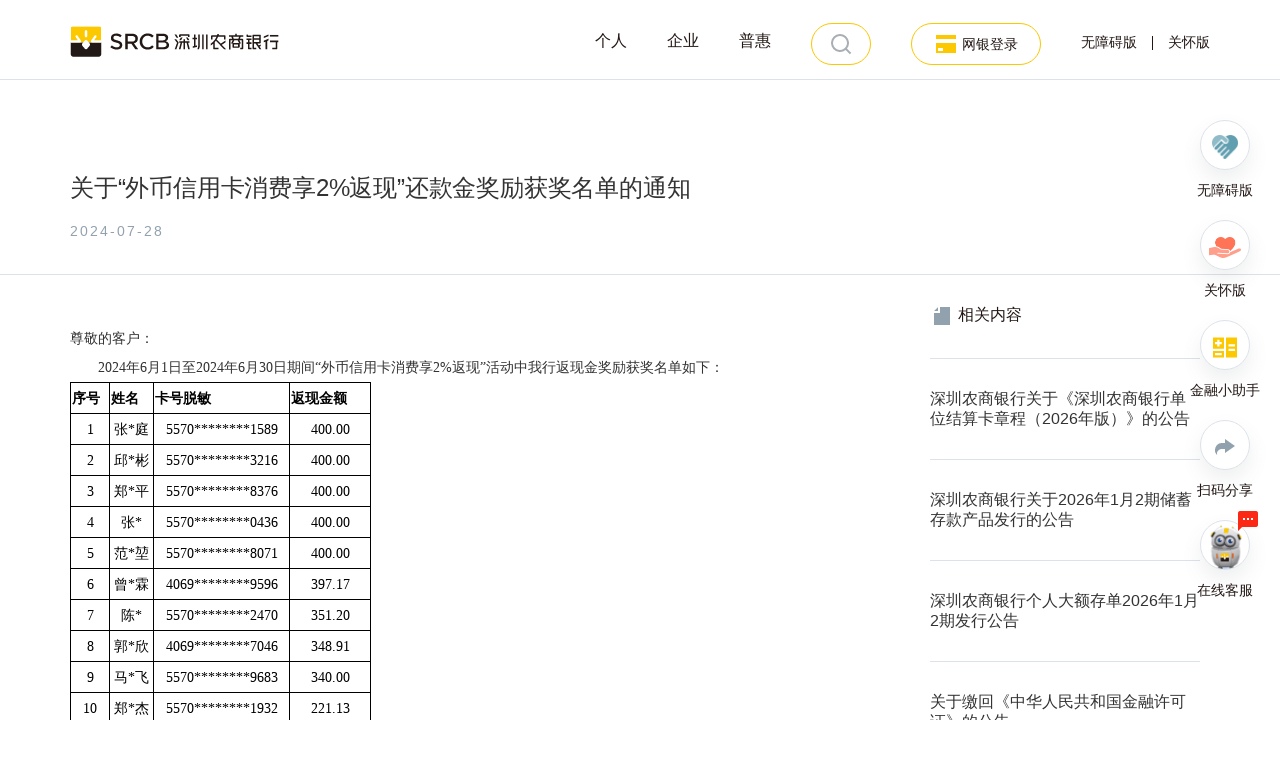

--- FILE ---
content_type: text/html; charset=UTF-8
request_url: https://www.4001961200.com/index.php/node/46521
body_size: 20455
content:
<!DOCTYPE html>
<html  lang="zh-hans" dir="ltr" prefix="content: http://purl.org/rss/1.0/modules/content/  dc: http://purl.org/dc/terms/  foaf: http://xmlns.com/foaf/0.1/  og: http://ogp.me/ns#  rdfs: http://www.w3.org/2000/01/rdf-schema#  schema: http://schema.org/  sioc: http://rdfs.org/sioc/ns#  sioct: http://rdfs.org/sioc/types#  skos: http://www.w3.org/2004/02/skos/core#  xsd: http://www.w3.org/2001/XMLSchema# ">
  <head>
    <meta charset="utf-8" />
<meta name="Generator" content="Drupal 8 (https://www.drupal.org)" />
<meta name="MobileOptimized" content="width" />
<meta name="HandheldFriendly" content="true" />
<meta name="viewport" content="width=device-width, initial-scale=1, maximum-scale=1, user-scalable=no" />
<link rel="shortcut icon" href="/themes/szrcb/favicon.ico" type="image/vnd.microsoft.icon" />
<link rel="canonical" href="http://www.4001961200.com/index.php/node/46521" />
<link rel="shortlink" href="http://www.4001961200.com/index.php/node/46521" />
<link rel="revision" href="http://www.4001961200.com/index.php/node/46521" />

    <title>关于“外币信用卡消费享2%返现”还款金奖励获奖名单的通知 | 深圳农商银行</title>
    <link rel="stylesheet" media="all" href="/sites/default/files/css/css_9sqJoTEUITUkQDiT_9_cZPRaP2RemoWqJfG7PFyaNuM.css" />
<link rel="stylesheet" media="all" href="/sites/default/files/css/css_o3ODuLp9iLMl9JPYkd2gdt0opEuYJ4PEBVo3fZyvnwE.css" />

    
<!--[if lte IE 8]>
<script src="/sites/default/files/js/js_VtafjXmRvoUgAzqzYTA3Wrjkx9wcWhjP0G4ZnnqRamA.js"></script>
<![endif]-->
<script src="/sites/default/files/js/js_5yvtXYcbXiLozMvs9T3kxchZwgkLTFEqfucVUTlZt-w.js"></script>

  </head>
  <body class="path-node page-node-type-article">
    <a href="#main-content" class="visually-hidden focusable skip-link">
      跳转到主要内容
    </a>
    
      <div class="dialog-off-canvas-main-canvas" data-off-canvas-main-canvas>
    
          <header class="global-header container" id="navbar" role="banner">
            <div class="navbar-header">
          <div class="region region-navigation">
    <div class="pc-logo">
      <a
      class="logo navbar-btn pull-left vertical-logo-image"
      href="/index.php/" title="首页" rel="home">
      <img src="/themes/szrcb/logo.svg" alt="首页" />
    </a>
        <!-- 不现实文字版的站点名称 -->
    <!-- <a class="name navbar-brand" href="/index.php/" title="首页" rel="home">深圳农商银行</a> -->
    </div>
<nav aria-labelledby="block-szrcb-main-menu-menu" id="block-szrcb-main-menu">
            <h2 class="sr-only" id="block-szrcb-main-menu-menu">Main navigation</h2>

      <div>
  <div class="szrcb-nav clearfix pc-menu" role="complementary" aria-label="网站顶部服务区">
    <div class="text-center pull-right nav-tools">
      <a id="toolbarSwitch" href="javascript:void(0);">无障碍版</a>
      <div class="nav-tools-margin"></div>
      <a href="javascript:EsdToolbarInit.elderly.open();">关怀版</a>
    </div>
    <div class="nav-ebank text-center pull-right" rel="popover" data-placement="bottom" data-popover-content=".nav-ebank-item">
      <div class="nav-ebank-content text-center btn-rounded-grey">
        <a class="icon-nav-ebank" href="#">
          <svg xmlns="http://www.w3.org/2000/svg" width="24" height="24" viewBox="0 0 24 24">
            <g fill="none" fill-rule="evenodd">
              <path d="M0 0h24v24H0z"/>
              <path class="nav-ebank-color" fill="#FCC800" d="M22 7V3H2v4h20zm0 4v10H2V11h20zM4 16v3h5v-3H4z"/>
            </g>
          </svg>
        </a>
        <p>
          <a href="#" class="link link-black text-center">网银登录</a>
        </p>
      </div>
    </div>
    
<div class="nav-ebank-item hide" id="bankOnlineLogin">
    <div class="nav-ebank-item-common text-center">
    <a :href="loginLink[1 - 1]" class="link link-black text-center" target="_blank">
      <span class="icon icon-netbank-personal"></span>
      <p>个人网上银行</p>
    </a>
  </div>
    <div class="nav-ebank-item-common text-center">
    <a :href="loginLink[2 - 1]" class="link link-black text-center" target="_blank">
      <span class="icon icon-netbank-business"></span>
      <p>企业网上银行</p>
    </a>
  </div>
    <div class="nav-ebank-item-common text-center">
    <a :href="loginLink[3 - 1]" class="link link-black text-center" target="_blank">
      <span class="icon icon-netbank-cashManagement"></span>
      <p>现金管理平台</p>
    </a>
  </div>
    <div class="nav-ebank-item-question text-center">
    <a href="/login-questions" class="link link-black text-center icon-vertical-align">
      <span class="icon icon-question-small"></span>
      <p>网银登录常见问题</p>
    </a>
  </div>
</div>
    <div class="nav-search pull-right">
      <div class=" text-center">
        <a class="icon-nav-search btn-rounded-grey" href="#">
          <span class="icon icon-search-gray"></span>
        </a>
      </div>
    </div>
    
                                                                
    <ul class="menu menu-level-0 nav-list pull-right" style=margin-bottom:50px role="navigation" aria-label="顶部导航区">
              
        
        <li  class="menu-item menu-item--expanded front-page-menu first-menu-default" >
          <a href="/index.php/" data-drupal-link-system-path="&lt;front&gt;">个人</a>

                                
                          <div class="menu-dropdown menu-dropdown-0 menu-type-default menu-hide-shortcut-icon nav-second-menu">
                
  
<ul class="menu menu-level-1">
      
    
    
    
    
    <li class="menu-item-level-1 menu-item--expanded menu-item--normal">
                            
          
            <span class="pc-menu-check-link">
                            <a href="/index.php/" data-drupal-link-system-path="&lt;front&gt;">金种子一卡通</a>
                          </span>
            <span class="mobile-menu-check-link">
              <span class="item-with-link">金种子一卡通
                            <span class="icon icon-more-link-bule"></span>
              <a href="/index.php/" data-drupal-link-system-path="&lt;front&gt;"></a>
                            </span>
            </span>

            <div class="menu-dropdown menu-dropdown-1 menu-type-default menu-hide-shortcut-icon clearfix">
              
  
<ul class="menu menu-level-2">
      
    
    
    
    
    <li class="menu-item-level-2 menu-item--normal">
                            
          
            <a href="/index.php/node/788" data-drupal-link-system-path="node/788">金种子一卡通</a>

                  
          </li>
      
    
    
    
    
    <li class="menu-item-level-2 menu-item--normal">
                            
          
            <a href="/index.php/node/792" data-drupal-link-system-path="node/792">金种子贵宾卡</a>

                  
          </li>
      
    
    
    
    
    <li class="menu-item-level-2 menu-item--normal">
                            
          
            <a href="/index.php/node/796" data-drupal-link-system-path="node/796">金种子一卡通安全用卡提示</a>

                  
          </li>
      
    
    
    
    
    <li class="menu-item-level-2 menu-item--normal">
                            
          
            <a href="/index.php/node/7717" data-drupal-link-system-path="node/7717">金融社保IC卡</a>

                  
          </li>
  </ul>


            </div>

                  
          </li>
      
    
    
    
    
    <li class="menu-item-level-1 menu-item--expanded menu-item--normal">
                            
          
            <span class="pc-menu-check-link">
                            <a href="/index.php/node/2061" data-drupal-link-system-path="node/2061">信用卡</a>
                          </span>
            <span class="mobile-menu-check-link">
              <span class="item-with-link">信用卡
                            <span class="icon icon-more-link-bule"></span>
              <a href="/index.php/node/2061" data-drupal-link-system-path="node/2061"></a>
                            </span>
            </span>

            <div class="menu-dropdown menu-dropdown-1 menu-type-default menu-hide-shortcut-icon clearfix">
              
  
<ul class="menu menu-level-2">
      
    
    
    
    
    <li class="menu-item-level-2 menu-item--collapsed menu-item--normal">
                            
          
            <a href="/index.php/taxonomy/term/218" data-drupal-link-system-path="taxonomy/term/218">用卡指南</a>

                  
          </li>
      
    
    
    
    
    <li class="menu-item-level-2 menu-item--collapsed menu-item--normal">
                            
          
            <a href="/index.php/taxonomy/term/220" data-drupal-link-system-path="taxonomy/term/220">分期还款</a>

                  
          </li>
      
    
    
    
    
    <li class="menu-item-level-2 menu-item--normal">
                            
          
            <a href="/index.php/taxonomy/term/94" data-drupal-link-system-path="taxonomy/term/94">权益活动</a>

                  
          </li>
      
    
    
    
    
    <li class="menu-item-level-2 menu-item--normal">
                            
          
            <a href="/index.php/taxonomy/term/92" data-drupal-link-system-path="taxonomy/term/92">卡产品介绍 </a>

                  
          </li>
  </ul>


            </div>

                  
          </li>
      
    
    
    
    
    <li class="menu-item-level-1 menu-item--expanded menu-item--normal">
                            
          
            <span class="pc-menu-check-link">
                            <a href="/index.php/" data-drupal-link-system-path="&lt;front&gt;">个人贷款</a>
                          </span>
            <span class="mobile-menu-check-link">
              <span class="item-with-link">个人贷款
                            <span class="icon icon-more-link-bule"></span>
              <a href="/index.php/" data-drupal-link-system-path="&lt;front&gt;"></a>
                            </span>
            </span>

            <div class="menu-dropdown menu-dropdown-1 menu-type-default menu-hide-shortcut-icon clearfix">
              
  
<ul class="menu menu-level-2">
      
    
    
    
    
    <li class="menu-item-level-2 menu-item--shortcut">
                                      <a href="/index.php/node/439" class="menu-item-icon">
                        <div class="field field--name-field-shortcut-icon field--type-svg-image-field field--label-hidden field--item">
              <img width="25" height="25" src="/sites/default/files/2018-01/%E5%BF%AB%E6%8D%B7%EF%BC%882%EF%BC%89_2.png">
            </div>
                        <p>社区居民专享贷款</p>
          </a>
        
          </li>
      
    
    
    
    
    <li class="menu-item-level-2 menu-item--shortcut">
                                      <a href="/index.php/node/290" class="menu-item-icon">
                        <div class="field field--name-field-shortcut-icon field--type-svg-image-field field--label-hidden field--item">
              <img width="25" height="25" src="/sites/default/files/2018-01/%E5%BF%AB%E6%8D%B7%EF%BC%882%EF%BC%89_5.png">
            </div>
                        <p>个人消费贷款</p>
          </a>
        
          </li>
      
    
    
    
    
    <li class="menu-item-level-2 menu-item--normal">
                            
          
            <a href="/index.php/node/286" data-drupal-link-system-path="node/286">个人非住宅按揭贷款</a>

                  
          </li>
      
    
    
    
    
    <li class="menu-item-level-2 menu-item--normal">
                            
          
            <a href="/index.php/node/1183" data-drupal-link-system-path="node/1183">个人二手楼按揭贷款</a>

                  
          </li>
      
    
    
    
    
    <li class="menu-item-level-2 menu-item--normal">
                            
          
            <a href="/index.php/node/288" data-drupal-link-system-path="node/288">个人一手楼按揭贷款</a>

                  
          </li>
  </ul>


            </div>

                  
          </li>
      
    
    
    
    
    <li class="menu-item-level-1 menu-item--expanded menu-item--normal">
                            
          
            <span class="pc-menu-check-link">
                            <a href="/index.php/" data-drupal-link-system-path="&lt;front&gt;">投资理财</a>
                          </span>
            <span class="mobile-menu-check-link">
              <span class="item-with-link">投资理财
                            <span class="icon icon-more-link-bule"></span>
              <a href="/index.php/" data-drupal-link-system-path="&lt;front&gt;"></a>
                            </span>
            </span>

            <div class="menu-dropdown menu-dropdown-1 menu-type-default menu-hide-shortcut-icon clearfix">
              
  
<ul class="menu menu-level-2">
      
    
    
    
    
    <li class="menu-item-level-2 menu-item--shortcut">
                                      <a href="/index.php/fund-products-list" class="menu-item-icon">
                        <div class="field field--name-field-shortcut-icon field--type-svg-image-field field--label-hidden field--item">
              <img width="25" height="25" src="/sites/default/files/2018-01/%E5%BF%AB%E6%8D%B7%EF%BC%88%E7%90%86%E8%B4%A2%EF%BC%89.png">
            </div>
                        <p>代销基金</p>
          </a>
        
          </li>
      
    
    
    
    
    <li class="menu-item-level-2 menu-item--shortcut">
                                      <a href="/index.php/node/930" class="menu-item-icon">
                        <div class="field field--name-field-shortcut-icon field--type-svg-image-field field--label-hidden field--item">
              <img width="25" height="25" src="/sites/default/files/2018-01/%E5%BF%AB%E6%8D%B7%EF%BC%88%E7%90%86%E8%B4%A2%EF%BC%89_0.png">
            </div>
                        <p>智能通知存款</p>
          </a>
        
          </li>
      
    
    
    
    
    <li class="menu-item-level-2 menu-item--shortcut">
                                      <a href="/index.php/deposit-products-list/P" class="menu-item-icon">
                        <div class="field field--name-field-shortcut-icon field--type-svg-image-field field--label-hidden field--item">
              <img width="25" height="25" src="/sites/default/files/2019-06/%E5%BF%AB%E6%8D%B7%EF%BC%88%E5%A4%A7%E9%A2%9D%E5%AD%98%E5%8D%95%EF%BC%89_1.png">
            </div>
                        <p>大额存单</p>
          </a>
        
          </li>
      
    
    
    
    
    <li class="menu-item-level-2 menu-item--expanded menu-item--normal">
                            
          
            <span class="pc-menu-check-link">
                            <a href="/index.php/finance-products-list/P" data-drupal-link-system-path="finance-products-list/P">理财产品</a>
                          </span>
            <span class="mobile-menu-check-link">
              <span class="item-with-link">理财产品
                            <span class="icon icon-more-link-bule"></span>
              <a href="/index.php/finance-products-list/P" data-drupal-link-system-path="finance-products-list/P"></a>
                            </span>
            </span>

            <div class="menu-dropdown menu-dropdown-2 menu-type-default menu-hide-shortcut-icon clearfix">
              
  
<ul class="menu menu-level-3">
      
    
    
    
    
    <li class="menu-item-level-3 menu-item--normal">
                            
          
            <a href="/index.php/taxonomy/term/82" data-drupal-link-system-path="taxonomy/term/82">理财公告</a>

                  
          </li>
      
    
    
    
    
    <li class="menu-item-level-3 menu-item--normal">
                            
          
            <a href="/index.php/proxy_announcement" data-drupal-link-system-path="proxy_announcement">代销理财公告</a>

                  
          </li>
      
    
    
    
    
    <li class="menu-item-level-3 menu-item--normal">
                            
          
            <a href="/index.php/asset_announcement" data-drupal-link-system-path="asset_announcement">资管信托公告</a>

                  
          </li>
      
    
    
    
    
    <li class="menu-item-level-3 menu-item--normal">
                            
          
            <a href="/index.php/taxonomy/term/227" data-drupal-link-system-path="taxonomy/term/227">理财信息披露</a>

                  
          </li>
      
    
    
    
    
    <li class="menu-item-level-3 menu-item--normal">
                            
          
            <a href="/index.php/taxonomy/term/319" data-drupal-link-system-path="taxonomy/term/319">代销理财信息披露</a>

                  
          </li>
  </ul>


            </div>

                  
          </li>
      
    
    
    
    
    <li class="menu-item-level-2 menu-item--normal">
                            
          
            <a href="/index.php/deposit-products-list/P" data-drupal-link-system-path="deposit-products-list/P">大额存单</a>

                  
          </li>
      
    
    
    
    
    <li class="menu-item-level-2 menu-item--expanded menu-item--normal">
                            
          
            <span class="pc-menu-check-link">
                            <a href="/index.php/taxonomy/term/144" data-drupal-link-system-path="taxonomy/term/144">代销基金</a>
                          </span>
            <span class="mobile-menu-check-link">
              <span class="item-with-link">代销基金
                            <span class="icon icon-more-link-bule"></span>
              <a href="/index.php/taxonomy/term/144" data-drupal-link-system-path="taxonomy/term/144"></a>
                            </span>
            </span>

            <div class="menu-dropdown menu-dropdown-2 menu-type-default menu-hide-shortcut-icon clearfix">
              
  
<ul class="menu menu-level-3">
      
    
    
    
    
    <li class="menu-item-level-3 menu-item--normal">
                            
          
            <a href="/index.php/node/924" data-drupal-link-system-path="node/924">基金投资人权益</a>

                  
          </li>
      
    
    
    
    
    <li class="menu-item-level-3 menu-item--normal">
                            
          
            <a href="/index.php/node/10922" data-drupal-link-system-path="node/10922">基金销售资质</a>

                  
          </li>
  </ul>

            <div class="field field--name-field-shortcut-icon field--type-image field--label-hidden field--item">  <img src="/sites/default/files/2017-12/%E5%BF%AB%E6%8D%B7%E5%8A%9F%E8%83%BD%E5%9B%BE%E6%A0%87%E5%9B%BE%E7%89%87_9.png" width="48" height="48" alt="投资基金" typeof="foaf:Image" class="img-responsive" />

</div>
      

            </div>

                  
          </li>
      
    
    
    
    
    <li class="menu-item-level-2 menu-item--expanded menu-item--normal">
                            
          
            <span class="pc-menu-check-link">
                            <a href="/index.php/security-products" data-drupal-link-system-path="taxonomy/term/52">代销保险</a>
                          </span>
            <span class="mobile-menu-check-link">
              <span class="item-with-link">代销保险
                            <span class="icon icon-more-link-bule"></span>
              <a href="/index.php/security-products" data-drupal-link-system-path="taxonomy/term/52"></a>
                            </span>
            </span>

            <div class="menu-dropdown menu-dropdown-2 menu-type-default menu-hide-shortcut-icon clearfix">
              
  
<ul class="menu menu-level-3">
      
    
    
    
    
    <li class="menu-item-level-3 menu-item--normal">
                            
          
            <a href="/index.php/taxonomy/term/237" data-drupal-link-system-path="taxonomy/term/237">代销保险产品目录及公告</a>

                  
          </li>
  </ul>


            </div>

                  
          </li>
      
    
    
    
    
    <li class="menu-item-level-2 menu-item--normal">
                            
          
            <a href="/index.php/node/940" data-drupal-link-system-path="node/940">贵金属业务</a>

                  
          </li>
      
    
    
    
    
    <li class="menu-item-level-2 menu-item--normal">
                            
          
            <a href="/index.php/node/942" data-drupal-link-system-path="node/942">证券业务</a>

                  
          </li>
      
    
    
    
    
    <li class="menu-item-level-2 menu-item--normal">
                            
          
            <a href="/index.php/node/22335" data-drupal-link-system-path="node/22335">合格投资者</a>

                  
          </li>
      
    
    
    
    
    <li class="menu-item-level-2 menu-item--normal">
                            
          
            <a href="/index.php/node/23895" data-drupal-link-system-path="node/23895">跨境理财通</a>

                  
          </li>
  </ul>


            </div>

                  
          </li>
      
    
    
    
    
    <li class="menu-item-level-1 menu-item--expanded menu-item--normal">
                            
          
            <span class="pc-menu-check-link">
                            <a href="/index.php/" data-drupal-link-system-path="&lt;front&gt;">电子银行</a>
                          </span>
            <span class="mobile-menu-check-link">
              <span class="item-with-link">电子银行
                            <span class="icon icon-more-link-bule"></span>
              <a href="/index.php/" data-drupal-link-system-path="&lt;front&gt;"></a>
                            </span>
            </span>

            <div class="menu-dropdown menu-dropdown-1 menu-type-default menu-hide-shortcut-icon clearfix">
              
  
<ul class="menu menu-level-2">
      
    
    
    
    
    <li class="menu-item-level-2 menu-item--normal">
                            
          
            <a href="/index.php/taxonomy/term/164" data-drupal-link-system-path="taxonomy/term/164">个人网上银行</a>

                  
          </li>
      
    
    
    
    
    <li class="menu-item-level-2 menu-item--normal">
                            
          
            <a href="/index.php/taxonomy/term/166" data-drupal-link-system-path="taxonomy/term/166">个人手机银行</a>

                  
          </li>
      
    
    
    
    
    <li class="menu-item-level-2 menu-item--normal">
                            
          
            <a href="/index.php/taxonomy/term/243" data-drupal-link-system-path="taxonomy/term/243">微信银行</a>

                  
          </li>
      
    
    
    
    
    <li class="menu-item-level-2 menu-item--normal">
                            
          
            <a href="/index.php/taxonomy/term/168" data-drupal-link-system-path="taxonomy/term/168">短信银行</a>

                  
          </li>
  </ul>


            </div>

                  
          </li>
      
    
    
    
    
    <li class="menu-item-level-1 menu-item--expanded menu-item--normal">
                            
          
            <span class="pc-menu-check-link">
                            <a href="/index.php/" data-drupal-link-system-path="&lt;front&gt;">外汇服务</a>
                          </span>
            <span class="mobile-menu-check-link">
              <span class="item-with-link">外汇服务
                            <span class="icon icon-more-link-bule"></span>
              <a href="/index.php/" data-drupal-link-system-path="&lt;front&gt;"></a>
                            </span>
            </span>

            <div class="menu-dropdown menu-dropdown-1 menu-type-default menu-hide-shortcut-icon clearfix">
              
  
<ul class="menu menu-level-2">
      
    
    
    
    
    <li class="menu-item-level-2 menu-item--normal">
                            
          
            <a href="/index.php/node/962" data-drupal-link-system-path="node/962">个人结汇</a>

                  
          </li>
      
    
    
    
    
    <li class="menu-item-level-2 menu-item--normal">
                            
          
            <a href="/index.php/node/966" data-drupal-link-system-path="node/966">个人购汇</a>

                  
          </li>
      
    
    
    
    
    <li class="menu-item-level-2 menu-item--normal">
                            
          
            <a href="/index.php/node/970" data-drupal-link-system-path="node/970">个人外币票据托收</a>

                  
          </li>
  </ul>


            </div>

                  
          </li>
      
    
    
    
    
    <li class="menu-item-level-1 menu-item--expanded menu-item--normal">
                            
          
            <span class="pc-menu-check-link">
                            <a href="/index.php/taxonomy/term/229" data-drupal-link-system-path="taxonomy/term/229">便利服务</a>
                          </span>
            <span class="mobile-menu-check-link">
              <span class="item-with-link">便利服务
                            <span class="icon icon-more-link-bule"></span>
              <a href="/index.php/taxonomy/term/229" data-drupal-link-system-path="taxonomy/term/229"></a>
                            </span>
            </span>

            <div class="menu-dropdown menu-dropdown-1 menu-type-default menu-hide-shortcut-icon clearfix">
              
  
<ul class="menu menu-level-2">
      
    
    
    
    
    <li class="menu-item-level-2 menu-item--normal">
                            
          
            <a href="/index.php/node/972" data-drupal-link-system-path="node/972">缴费服务</a>

                  
          </li>
      
    
    
    
    
    <li class="menu-item-level-2 menu-item--normal">
                            
          
            <a href="/index.php/node/978" data-drupal-link-system-path="node/978">银信通</a>

                  
          </li>
      
    
    
    
    
    <li class="menu-item-level-2 menu-item--normal">
                            
          
            <a href="/index.php/node/980" data-drupal-link-system-path="node/980">保管箱</a>

                  
          </li>
  </ul>


            </div>

                  
          </li>
      
    
    
    
    
    <li class="menu-item-level-1 menu-item--normal">
                            
          
            <a href="/index.php/products/search" data-drupal-link-system-path="products/search">产品信息查询平台</a>

                  
          </li>
      
    
    
    
    
    <li class="menu-item-level-1 menu-item--normal">
                            
          
            <a href="/index.php/node/15518" data-drupal-link-system-path="node/15518">存款保险</a>

                  
          </li>
      
    
    
    
    
    <li class="menu-item-level-1 menu-item--normal">
                            
          
            <a href="/index.php/salemans_query" data-drupal-link-system-path="salemans_query">销售人员查询</a>

                  
          </li>
  </ul>


              </div>
                      
        </li>
              
        
        <li  class="menu-item menu-item--expanded first-menu-default" >
          <a href="/index.php/enterprise" data-drupal-link-system-path="enterprise">企业</a>

                                
                          <div class="menu-dropdown menu-dropdown-0 menu-type-default menu-hide-shortcut-icon nav-second-menu">
                
  
<ul class="menu menu-level-1">
      
    
    
    
    
    <li class="menu-item-level-1 menu-item--expanded menu-item--normal">
                            
          
            <span class="pc-menu-check-link">
                            <a href="/index.php/taxonomy/term/318" data-drupal-link-system-path="taxonomy/term/318">存款业务</a>
                          </span>
            <span class="mobile-menu-check-link">
              <span class="item-with-link">存款业务
                            <span class="icon icon-more-link-bule"></span>
              <a href="/index.php/taxonomy/term/318" data-drupal-link-system-path="taxonomy/term/318"></a>
                            </span>
            </span>

            <div class="menu-dropdown menu-dropdown-1 menu-type-default menu-hide-shortcut-icon clearfix">
              
  
<ul class="menu menu-level-2">
      
    
    
    
    
    <li class="menu-item-level-2 menu-item--expanded menu-item--normal">
                            
          
            <span class="pc-menu-check-link">
                            <a href="/index.php/node/162" data-drupal-link-system-path="node/162">人民币存款</a>
                          </span>
            <span class="mobile-menu-check-link">
              <span class="item-with-link">人民币存款
                            <span class="icon icon-more-link-bule"></span>
              <a href="/index.php/node/162" data-drupal-link-system-path="node/162"></a>
                            </span>
            </span>

            <div class="menu-dropdown menu-dropdown-2 menu-type-default menu-hide-shortcut-icon clearfix">
              
  
<ul class="menu menu-level-3">
      
    
    
    
    
    <li class="menu-item-level-3 menu-item--normal">
                            
          
            <a href="/index.php/node/1155" data-drupal-link-system-path="node/1155">人民币单位协定存款</a>

                  
          </li>
      
    
    
    
    
    <li class="menu-item-level-3 menu-item--normal">
                            
          
            <a href="/index.php/node/192" data-drupal-link-system-path="node/192">人民币单位定期存款</a>

                  
          </li>
      
    
    
    
    
    <li class="menu-item-level-3 menu-item--normal">
                            
          
            <a href="/index.php/node/162" data-drupal-link-system-path="node/162">人民币单位活期存款</a>

                  
          </li>
      
    
    
    
    
    <li class="menu-item-level-3 menu-item--normal">
                            
          
            <a href="/index.php/node/782" data-drupal-link-system-path="node/782">人民币单位通知存款</a>

                  
          </li>
      
    
    
    
    
    <li class="menu-item-level-3 menu-item--normal">
                            
          
            <a href="/index.php/node/34246" data-drupal-link-system-path="node/34246">单位大额存单</a>

                  
          </li>
  </ul>


            </div>

                  
          </li>
      
    
    
    
    
    <li class="menu-item-level-2 menu-item--expanded menu-item--normal">
                            
          
            <span class="pc-menu-check-link">
                            <a href="/index.php/node/190" data-drupal-link-system-path="node/190">外币存款</a>
                          </span>
            <span class="mobile-menu-check-link">
              <span class="item-with-link">外币存款
                            <span class="icon icon-more-link-bule"></span>
              <a href="/index.php/node/190" data-drupal-link-system-path="node/190"></a>
                            </span>
            </span>

            <div class="menu-dropdown menu-dropdown-2 menu-type-default menu-hide-shortcut-icon clearfix">
              
  
<ul class="menu menu-level-3">
      
    
    
    
    
    <li class="menu-item-level-3 menu-item--normal">
                            
          
            <a href="/index.php/node/48074" data-drupal-link-system-path="node/48074">外币单位定期存款</a>

                  
          </li>
      
    
    
    
    
    <li class="menu-item-level-3 menu-item--normal">
                            
          
            <a href="/index.php/node/190" data-drupal-link-system-path="node/190">外币单位活期存款</a>

                  
          </li>
  </ul>


            </div>

                  
          </li>
  </ul>


            </div>

                  
          </li>
      
    
    
    
    
    <li class="menu-item-level-1 menu-item--expanded menu-item--normal">
                            
          
            <span class="pc-menu-check-link">
                            <a href="/index.php/taxonomy/term/22" data-drupal-link-system-path="taxonomy/term/22">贷款业务</a>
                          </span>
            <span class="mobile-menu-check-link">
              <span class="item-with-link">贷款业务
                            <span class="icon icon-more-link-bule"></span>
              <a href="/index.php/taxonomy/term/22" data-drupal-link-system-path="taxonomy/term/22"></a>
                            </span>
            </span>

            <div class="menu-dropdown menu-dropdown-1 menu-type-default menu-hide-shortcut-icon clearfix">
              
  
<ul class="menu menu-level-2">
      
    
    
    
    
    <li class="menu-item-level-2 menu-item--expanded menu-item--normal">
                            
          
            <span class="pc-menu-check-link">
                            <a href="/index.php/node/602" data-drupal-link-system-path="node/602">基础系列</a>
                          </span>
            <span class="mobile-menu-check-link">
              <span class="item-with-link">基础系列
                            <span class="icon icon-more-link-bule"></span>
              <a href="/index.php/node/602" data-drupal-link-system-path="node/602"></a>
                            </span>
            </span>

            <div class="menu-dropdown menu-dropdown-2 menu-type-default menu-hide-shortcut-icon clearfix">
              
  
<ul class="menu menu-level-3">
      
    
    
    
    
    <li class="menu-item-level-3 menu-item--shortcut">
                                      <a href="/index.php/node/602" class="menu-item-icon">
                        <div class="field field--name-field-shortcut-icon field--type-svg-image-field field--label-hidden field--item">
              <img width="25" height="25" src="/sites/default/files/2018-01/%E5%BF%AB%E6%8D%B72_0.png">
            </div>
                        <p>流动资金贷款</p>
          </a>
        
          </li>
      
    
    
    
    
    <li class="menu-item-level-3 menu-item--normal">
                            
          
            <a href="/index.php/node/600" data-drupal-link-system-path="node/600">固定资产贷款</a>

                  
          </li>
      
    
    
    
    
    <li class="menu-item-level-3 menu-item--normal">
                            
          
            <a href="/index.php/node/610" data-drupal-link-system-path="node/610">银团贷款</a>

                  
          </li>
      
    
    
    
    
    <li class="menu-item-level-3 menu-item--normal">
                            
          
            <a href="/index.php/node/48075" data-drupal-link-system-path="node/48075">通用型购置贷 </a>

                  
          </li>
  </ul>


            </div>

                  
          </li>
      
    
    
    
    
    <li class="menu-item-level-2 menu-item--expanded menu-item--normal">
                            
          
            <span class="pc-menu-check-link">
                            <span class="menu-no-link">科创系列</span>
                          </span>
            <span class="mobile-menu-check-link">
              <span class="item-with-link">科创系列
                            </span>
            </span>

            <div class="menu-dropdown menu-dropdown-2 menu-type-default menu-hide-shortcut-icon clearfix">
              
  
<ul class="menu menu-level-3">
      
    
    
    
    
    <li class="menu-item-level-3 menu-item--normal">
                            
          
            <a href="/index.php/node/232" data-drupal-link-system-path="node/232">知识产权质押贷</a>

                  
          </li>
      
    
    
    
    
    <li class="menu-item-level-3 menu-item--normal">
                            
          
            <a href="/index.php/node/48077" data-drupal-link-system-path="node/48077">腾飞贷</a>

                  
          </li>
      
    
    
    
    
    <li class="menu-item-level-3 menu-item--normal">
                            
          
            <a href="/index.php/node/48076" data-drupal-link-system-path="node/48076">专精特新贷</a>

                  
          </li>
      
    
    
    
    
    <li class="menu-item-level-3 menu-item--normal">
                            
          
            <a href="/index.php/node/48078" data-drupal-link-system-path="node/48078">跟投贷 </a>

                  
          </li>
      
    
    
    
    
    <li class="menu-item-level-3 menu-item--normal">
                            
          
            <a href="/index.php/node/48079" data-drupal-link-system-path="node/48079">科创领先贷</a>

                  
          </li>
      
    
    
    
    
    <li class="menu-item-level-3 menu-item--normal">
                            
          
            <a href="/index.php/node/48080" data-drupal-link-system-path="node/48080">科技担保贷</a>

                  
          </li>
      
    
    
    
    
    <li class="menu-item-level-3 menu-item--normal">
                            
          
            <a href="/index.php/node/48081" data-drupal-link-system-path="node/48081">设备更新贷</a>

                  
          </li>
  </ul>


            </div>

                  
          </li>
      
    
    
    
    
    <li class="menu-item-level-2 menu-item--expanded menu-item--normal">
                            
          
            <span class="pc-menu-check-link">
                            <a href="/index.php/node/48082" data-drupal-link-system-path="node/48082">绿金系列</a>
                          </span>
            <span class="mobile-menu-check-link">
              <span class="item-with-link">绿金系列
                            <span class="icon icon-more-link-bule"></span>
              <a href="/index.php/node/48082" data-drupal-link-system-path="node/48082"></a>
                            </span>
            </span>

            <div class="menu-dropdown menu-dropdown-2 menu-type-default menu-hide-shortcut-icon clearfix">
              
  
<ul class="menu menu-level-3">
      
    
    
    
    
    <li class="menu-item-level-3 menu-item--normal">
                            
          
            <a href="/index.php/node/48083" data-drupal-link-system-path="node/48083">碳减排贷</a>

                  
          </li>
      
    
    
    
    
    <li class="menu-item-level-3 menu-item--normal">
                            
          
            <a href="/index.php/node/48085" data-drupal-link-system-path="node/48085">园区绿色升级贷</a>

                  
          </li>
      
    
    
    
    
    <li class="menu-item-level-3 menu-item--normal">
                            
          
            <a href="/index.php/node/48082" data-drupal-link-system-path="node/48082">光伏贷</a>

                  
          </li>
      
    
    
    
    
    <li class="menu-item-level-3 menu-item--normal">
                            
          
            <a href="/index.php/node/48084" data-drupal-link-system-path="node/48084">合同能源管理项目未来收益权质押融资</a>

                  
          </li>
  </ul>


            </div>

                  
          </li>
      
    
    
    
    
    <li class="menu-item-level-2 menu-item--expanded menu-item--normal">
                            
          
            <span class="pc-menu-check-link">
                            <a href="/index.php/node/48086" data-drupal-link-system-path="node/48086">跨境融资系列</a>
                          </span>
            <span class="mobile-menu-check-link">
              <span class="item-with-link">跨境融资系列
                            <span class="icon icon-more-link-bule"></span>
              <a href="/index.php/node/48086" data-drupal-link-system-path="node/48086"></a>
                            </span>
            </span>

            <div class="menu-dropdown menu-dropdown-2 menu-type-default menu-hide-shortcut-icon clearfix">
              
  
<ul class="menu menu-level-3">
      
    
    
    
    
    <li class="menu-item-level-3 menu-item--normal">
                            
          
            <a href="/index.php/node/48087" data-drupal-link-system-path="node/48087">内保外贷</a>

                  
          </li>
      
    
    
    
    
    <li class="menu-item-level-3 menu-item--normal">
                            
          
            <a href="/index.php/node/48088" data-drupal-link-system-path="node/48088">外保内贷</a>

                  
          </li>
      
    
    
    
    
    <li class="menu-item-level-3 menu-item--normal">
                            
          
            <a href="/index.php/node/48086" data-drupal-link-system-path="node/48086">跨境直贷</a>

                  
          </li>
  </ul>


            </div>

                  
          </li>
      
    
    
    
    
    <li class="menu-item-level-2 menu-item--expanded menu-item--normal">
                            
          
            <span class="pc-menu-check-link">
                            <a href="/index.php/node/48089" data-drupal-link-system-path="node/48089">社区系列</a>
                          </span>
            <span class="mobile-menu-check-link">
              <span class="item-with-link">社区系列
                            <span class="icon icon-more-link-bule"></span>
              <a href="/index.php/node/48089" data-drupal-link-system-path="node/48089"></a>
                            </span>
            </span>

            <div class="menu-dropdown menu-dropdown-2 menu-type-default menu-hide-shortcut-icon clearfix">
              
  
<ul class="menu menu-level-3">
      
    
    
    
    
    <li class="menu-item-level-3 menu-item--normal">
                            
          
            <a href="/index.php/node/48089" data-drupal-link-system-path="node/48089">社区经营性物业购置贷</a>

                  
          </li>
  </ul>


            </div>

                  
          </li>
  </ul>


            </div>

                  
          </li>
      
    
    
    
    
    <li class="menu-item-level-1 menu-item--expanded menu-item--normal">
                            
          
            <span class="pc-menu-check-link">
                            <a href="/index.php/taxonomy/term/42" data-drupal-link-system-path="taxonomy/term/42">人民币结算</a>
                          </span>
            <span class="mobile-menu-check-link">
              <span class="item-with-link">人民币结算
                            <span class="icon icon-more-link-bule"></span>
              <a href="/index.php/taxonomy/term/42" data-drupal-link-system-path="taxonomy/term/42"></a>
                            </span>
            </span>

            <div class="menu-dropdown menu-dropdown-1 menu-type-default menu-hide-shortcut-icon clearfix">
              
  
<ul class="menu menu-level-2">
      
    
    
    
    
    <li class="menu-item-level-2 menu-item--expanded menu-item--normal">
                            
          
            <span class="pc-menu-check-link">
                            <a href="/index.php/node/132" data-drupal-link-system-path="node/132">国内信用证</a>
                          </span>
            <span class="mobile-menu-check-link">
              <span class="item-with-link">国内信用证
                            <span class="icon icon-more-link-bule"></span>
              <a href="/index.php/node/132" data-drupal-link-system-path="node/132"></a>
                            </span>
            </span>

            <div class="menu-dropdown menu-dropdown-2 menu-type-default menu-hide-shortcut-icon clearfix">
              
  
<ul class="menu menu-level-3">
      
    
    
    
    
    <li class="menu-item-level-3 menu-item--normal">
                            
          
            <a href="/index.php/node/132" data-drupal-link-system-path="node/132">卖方信用证</a>

                  
          </li>
      
    
    
    
    
    <li class="menu-item-level-3 menu-item--normal">
                            
          
            <a href="/index.php/node/1163" data-drupal-link-system-path="node/1163">买方信用证</a>

                  
          </li>
  </ul>


            </div>

                  
          </li>
      
    
    
    
    
    <li class="menu-item-level-2 menu-item--expanded menu-item--normal">
                            
          
            <span class="pc-menu-check-link">
                            <a href="/index.php/node/628" data-drupal-link-system-path="node/628">支付结算</a>
                          </span>
            <span class="mobile-menu-check-link">
              <span class="item-with-link">支付结算
                            <span class="icon icon-more-link-bule"></span>
              <a href="/index.php/node/628" data-drupal-link-system-path="node/628"></a>
                            </span>
            </span>

            <div class="menu-dropdown menu-dropdown-2 menu-type-default menu-hide-shortcut-icon clearfix">
              
  
<ul class="menu menu-level-3">
      
    
    
    
    
    <li class="menu-item-level-3 menu-item--normal">
                            
          
            <a href="/index.php/node/632" data-drupal-link-system-path="node/632">委托收款</a>

                  
          </li>
      
    
    
    
    
    <li class="menu-item-level-3 menu-item--normal">
                            
          
            <a href="/index.php/node/48108" data-drupal-link-system-path="node/48108">电子商业汇票</a>

                  
          </li>
      
    
    
    
    
    <li class="menu-item-level-3 menu-item--normal">
                            
          
            <a href="/index.php/node/48107" data-drupal-link-system-path="node/48107">票据交换</a>

                  
          </li>
      
    
    
    
    
    <li class="menu-item-level-3 menu-item--normal">
                            
          
            <a href="/index.php/node/628" data-drupal-link-system-path="node/628">汇兑</a>

                  
          </li>
  </ul>


            </div>

                  
          </li>
      
    
    
    
    
    <li class="menu-item-level-2 menu-item--expanded menu-item--normal">
                            
          
            <span class="pc-menu-check-link">
                            <a href="/index.php/node/24985" data-drupal-link-system-path="node/24985">代收付业务</a>
                          </span>
            <span class="mobile-menu-check-link">
              <span class="item-with-link">代收付业务
                            <span class="icon icon-more-link-bule"></span>
              <a href="/index.php/node/24985" data-drupal-link-system-path="node/24985"></a>
                            </span>
            </span>

            <div class="menu-dropdown menu-dropdown-2 menu-type-default menu-hide-shortcut-icon clearfix">
              
  
<ul class="menu menu-level-3">
      
    
    
    
    
    <li class="menu-item-level-3 menu-item--normal">
                            
          
            <a href="/index.php/node/24987" data-drupal-link-system-path="node/24987">代付业务</a>

                  
          </li>
      
    
    
    
    
    <li class="menu-item-level-3 menu-item--normal">
                            
          
            <a href="/index.php/node/24985" data-drupal-link-system-path="node/24985">代收业务</a>

                  
          </li>
  </ul>


            </div>

                  
          </li>
      
    
    
    
    
    <li class="menu-item-level-2 menu-item--expanded menu-item--normal">
                            
          
            <span class="pc-menu-check-link">
                            <a href="/index.php/node/48109" data-drupal-link-system-path="node/48109">特色结算</a>
                          </span>
            <span class="mobile-menu-check-link">
              <span class="item-with-link">特色结算
                            <span class="icon icon-more-link-bule"></span>
              <a href="/index.php/node/48109" data-drupal-link-system-path="node/48109"></a>
                            </span>
            </span>

            <div class="menu-dropdown menu-dropdown-2 menu-type-default menu-hide-shortcut-icon clearfix">
              
  
<ul class="menu menu-level-3">
      
    
    
    
    
    <li class="menu-item-level-3 menu-item--normal">
                            
          
            <a href="/index.php/node/48109" data-drupal-link-system-path="node/48109">一账通</a>

                  
          </li>
      
    
    
    
    
    <li class="menu-item-level-3 menu-item--normal">
                            
          
            <a href="/index.php/node/48110" data-drupal-link-system-path="node/48110">单位结算卡</a>

                  
          </li>
  </ul>


            </div>

                  
          </li>
  </ul>


            </div>

                  
          </li>
      
    
    
    
    
    <li class="menu-item-level-1 menu-item--expanded menu-item--normal">
                            
          
            <span class="pc-menu-check-link">
                            <a href="/index.php/taxonomy/term/28" data-drupal-link-system-path="taxonomy/term/28">国际结算</a>
                          </span>
            <span class="mobile-menu-check-link">
              <span class="item-with-link">国际结算
                            <span class="icon icon-more-link-bule"></span>
              <a href="/index.php/taxonomy/term/28" data-drupal-link-system-path="taxonomy/term/28"></a>
                            </span>
            </span>

            <div class="menu-dropdown menu-dropdown-1 menu-type-default menu-hide-shortcut-icon clearfix">
              
  
<ul class="menu menu-level-2">
      
    
    
    
    
    <li class="menu-item-level-2 menu-item--expanded menu-item--normal">
                            
          
            <span class="pc-menu-check-link">
                            <a href="/index.php/node/158" data-drupal-link-system-path="node/158">进口结算</a>
                          </span>
            <span class="mobile-menu-check-link">
              <span class="item-with-link">进口结算
                            <span class="icon icon-more-link-bule"></span>
              <a href="/index.php/node/158" data-drupal-link-system-path="node/158"></a>
                            </span>
            </span>

            <div class="menu-dropdown menu-dropdown-2 menu-type-default menu-hide-shortcut-icon clearfix">
              
  
<ul class="menu menu-level-3">
      
    
    
    
    
    <li class="menu-item-level-3 menu-item--normal">
                            
          
            <a href="/index.php/node/158" data-drupal-link-system-path="node/158">汇出汇款</a>

                  
          </li>
      
    
    
    
    
    <li class="menu-item-level-3 menu-item--shortcut">
                                      <a href="/index.php/node/684" class="menu-item-icon">
                        <div class="field field--name-field-shortcut-icon field--type-svg-image-field field--label-hidden field--item">
              <img width="25" height="25" src="/sites/default/files/2018-01/%E5%BF%AB%E6%8D%B72_3.png">
            </div>
                        <p>进口信用证</p>
          </a>
        
          </li>
      
    
    
    
    
    <li class="menu-item-level-3 menu-item--normal">
                            
          
            <a href="/index.php/node/682" data-drupal-link-system-path="node/682">进口代收</a>

                  
          </li>
  </ul>


            </div>

                  
          </li>
      
    
    
    
    
    <li class="menu-item-level-2 menu-item--expanded menu-item--normal">
                            
          
            <span class="pc-menu-check-link">
                            <a href="/index.php/node/680" data-drupal-link-system-path="node/680">出口结算</a>
                          </span>
            <span class="mobile-menu-check-link">
              <span class="item-with-link">出口结算
                            <span class="icon icon-more-link-bule"></span>
              <a href="/index.php/node/680" data-drupal-link-system-path="node/680"></a>
                            </span>
            </span>

            <div class="menu-dropdown menu-dropdown-2 menu-type-default menu-hide-shortcut-icon clearfix">
              
  
<ul class="menu menu-level-3">
      
    
    
    
    
    <li class="menu-item-level-3 menu-item--normal">
                            
          
            <a href="/index.php/node/48113" data-drupal-link-system-path="node/48113">出口信用证 </a>

                  
          </li>
      
    
    
    
    
    <li class="menu-item-level-3 menu-item--normal">
                            
          
            <a href="/index.php/node/48112" data-drupal-link-system-path="node/48112">出口跟单托收</a>

                  
          </li>
      
    
    
    
    
    <li class="menu-item-level-3 menu-item--normal">
                            
          
            <a href="/index.php/node/680" data-drupal-link-system-path="node/680">汇入汇款</a>

                  
          </li>
      
    
    
    
    
    <li class="menu-item-level-3 menu-item--normal">
                            
          
            <a href="/index.php/node/690" data-drupal-link-system-path="node/690">光票托收</a>

                  
          </li>
  </ul>


            </div>

                  
          </li>
      
    
    
    
    
    <li class="menu-item-level-2 menu-item--expanded menu-item--normal">
                            
          
            <span class="pc-menu-check-link">
                            <a href="/index.php/node/48114" data-drupal-link-system-path="node/48114">结售汇</a>
                          </span>
            <span class="mobile-menu-check-link">
              <span class="item-with-link">结售汇
                            <span class="icon icon-more-link-bule"></span>
              <a href="/index.php/node/48114" data-drupal-link-system-path="node/48114"></a>
                            </span>
            </span>

            <div class="menu-dropdown menu-dropdown-2 menu-type-default menu-hide-shortcut-icon clearfix">
              
  
<ul class="menu menu-level-3">
      
    
    
    
    
    <li class="menu-item-level-3 menu-item--normal">
                            
          
            <a href="/index.php/node/48114" data-drupal-link-system-path="node/48114">即期结售汇</a>

                  
          </li>
      
    
    
    
    
    <li class="menu-item-level-3 menu-item--normal">
                            
          
            <a href="/index.php/node/48115" data-drupal-link-system-path="node/48115">远期结售汇</a>

                  
          </li>
  </ul>


            </div>

                  
          </li>
  </ul>


            </div>

                  
          </li>
      
    
    
    
    
    <li class="menu-item-level-1 menu-item--expanded menu-item--normal">
                            
          
            <span class="pc-menu-check-link">
                            <a href="/index.php/taxonomy/term/28" data-drupal-link-system-path="taxonomy/term/28">贸易融资</a>
                          </span>
            <span class="mobile-menu-check-link">
              <span class="item-with-link">贸易融资
                            <span class="icon icon-more-link-bule"></span>
              <a href="/index.php/taxonomy/term/28" data-drupal-link-system-path="taxonomy/term/28"></a>
                            </span>
            </span>

            <div class="menu-dropdown menu-dropdown-1 menu-type-default menu-hide-shortcut-icon clearfix">
              
  
<ul class="menu menu-level-2">
      
    
    
    
    
    <li class="menu-item-level-2 menu-item--expanded menu-item--normal">
                            
          
            <span class="pc-menu-check-link">
                            <a href="/index.php/node/48090" data-drupal-link-system-path="node/48090">国内贸易融资</a>
                          </span>
            <span class="mobile-menu-check-link">
              <span class="item-with-link">国内贸易融资
                            <span class="icon icon-more-link-bule"></span>
              <a href="/index.php/node/48090" data-drupal-link-system-path="node/48090"></a>
                            </span>
            </span>

            <div class="menu-dropdown menu-dropdown-2 menu-type-default menu-hide-shortcut-icon clearfix">
              
  
<ul class="menu menu-level-3">
      
    
    
    
    
    <li class="menu-item-level-3 menu-item--normal">
                            
          
            <a href="/index.php/node/48090" data-drupal-link-system-path="node/48090">银行承兑汇票 </a>

                  
          </li>
      
    
    
    
    
    <li class="menu-item-level-3 menu-item--normal">
                            
          
            <a href="/index.php/node/48092" data-drupal-link-system-path="node/48092">银行承兑汇票贴现</a>

                  
          </li>
      
    
    
    
    
    <li class="menu-item-level-3 menu-item--normal">
                            
          
            <a href="/index.php/node/48094" data-drupal-link-system-path="node/48094">票易票</a>

                  
          </li>
      
    
    
    
    
    <li class="menu-item-level-3 menu-item--normal">
                            
          
            <a href="/index.php/node/48095" data-drupal-link-system-path="node/48095">票据池</a>

                  
          </li>
      
    
    
    
    
    <li class="menu-item-level-3 menu-item--normal">
                            
          
            <a href="/index.php/node/48097" data-drupal-link-system-path="node/48097">国内信用证开证</a>

                  
          </li>
      
    
    
    
    
    <li class="menu-item-level-3 menu-item--normal">
                            
          
            <a href="/index.php/node/48098" data-drupal-link-system-path="node/48098">国内证福费廷</a>

                  
          </li>
      
    
    
    
    
    <li class="menu-item-level-3 menu-item--normal">
                            
          
            <a href="/index.php/node/48096" data-drupal-link-system-path="node/48096">国内保函</a>

                  
          </li>
      
    
    
    
    
    <li class="menu-item-level-3 menu-item--normal">
                            
          
            <a href="/index.php/node/48099" data-drupal-link-system-path="node/48099">国内保理</a>

                  
          </li>
      
    
    
    
    
    <li class="menu-item-level-3 menu-item--normal">
                            
          
            <a href="/index.php/node/48100" data-drupal-link-system-path="node/48100">云信e贷</a>

                  
          </li>
      
    
    
    
    
    <li class="menu-item-level-3 menu-item--normal">
                            
          
            <a href="/index.php/node/48093" data-drupal-link-system-path="node/48093">商票贴现/保贴</a>

                  
          </li>
  </ul>


            </div>

                  
          </li>
      
    
    
    
    
    <li class="menu-item-level-2 menu-item--expanded menu-item--normal">
                            
          
            <span class="pc-menu-check-link">
                            <a href="/index.php/node/48091" data-drupal-link-system-path="node/48091">国际贸易融资</a>
                          </span>
            <span class="mobile-menu-check-link">
              <span class="item-with-link">国际贸易融资
                            <span class="icon icon-more-link-bule"></span>
              <a href="/index.php/node/48091" data-drupal-link-system-path="node/48091"></a>
                            </span>
            </span>

            <div class="menu-dropdown menu-dropdown-2 menu-type-default menu-hide-shortcut-icon clearfix">
              
  
<ul class="menu menu-level-3">
      
    
    
    
    
    <li class="menu-item-level-3 menu-item--normal">
                            
          
            <a href="/index.php/node/48101" data-drupal-link-system-path="node/48101">进口押汇</a>

                  
          </li>
      
    
    
    
    
    <li class="menu-item-level-3 menu-item--normal">
                            
          
            <a href="/index.php/node/48091" data-drupal-link-system-path="node/48091">进口开证</a>

                  
          </li>
      
    
    
    
    
    <li class="menu-item-level-3 menu-item--normal">
                            
          
            <a href="/index.php/node/48102" data-drupal-link-system-path="node/48102">出口押汇</a>

                  
          </li>
      
    
    
    
    
    <li class="menu-item-level-3 menu-item--normal">
                            
          
            <a href="/index.php/node/48104" data-drupal-link-system-path="node/48104">出口订单融资</a>

                  
          </li>
      
    
    
    
    
    <li class="menu-item-level-3 menu-item--normal">
                            
          
            <a href="/index.php/node/48103" data-drupal-link-system-path="node/48103">打包放款</a>

                  
          </li>
      
    
    
    
    
    <li class="menu-item-level-3 menu-item--normal">
                            
          
            <a href="/index.php/node/48105" data-drupal-link-system-path="node/48105">跨境易贷</a>

                  
          </li>
  </ul>


            </div>

                  
          </li>
  </ul>


            </div>

                  
          </li>
      
    
    
    
    
    <li class="menu-item-level-1 menu-item--expanded menu-item--normal">
                            
          
            <span class="pc-menu-check-link">
                            <a href="/index.php/finance-products-list/N" data-drupal-link-system-path="finance-products-list/N">公司理财</a>
                          </span>
            <span class="mobile-menu-check-link">
              <span class="item-with-link">公司理财
                            <span class="icon icon-more-link-bule"></span>
              <a href="/index.php/finance-products-list/N" data-drupal-link-system-path="finance-products-list/N"></a>
                            </span>
            </span>

            <div class="menu-dropdown menu-dropdown-1 menu-type-default menu-hide-shortcut-icon clearfix">
              
  
<ul class="menu menu-level-2">
      
    
    
    
    
    <li class="menu-item-level-2 menu-item--expanded menu-item--normal">
                            
          
            <span class="pc-menu-check-link">
                            <a href="/index.php/finance-products-list/N" data-drupal-link-system-path="finance-products-list/N">理财产品</a>
                          </span>
            <span class="mobile-menu-check-link">
              <span class="item-with-link">理财产品
                            <span class="icon icon-more-link-bule"></span>
              <a href="/index.php/finance-products-list/N" data-drupal-link-system-path="finance-products-list/N"></a>
                            </span>
            </span>

            <div class="menu-dropdown menu-dropdown-2 menu-type-default menu-hide-shortcut-icon clearfix">
              
  
<ul class="menu menu-level-3">
      
    
    
    
    
    <li class="menu-item-level-3 menu-item--normal">
                            
          
            <a href="/index.php/finance-products-list/N" data-drupal-link-system-path="finance-products-list/N">理财产品</a>

                  
          </li>
      
    
    
    
    
    <li class="menu-item-level-3 menu-item--normal">
                            
          
            <a href="/index.php/taxonomy/term/82" data-drupal-link-system-path="taxonomy/term/82">理财公告</a>

                  
          </li>
      
    
    
    
    
    <li class="menu-item-level-3 menu-item--normal">
                            
          
            <a href="/index.php/taxonomy/term/227" data-drupal-link-system-path="taxonomy/term/227">理财信息披露</a>

                  
          </li>
  </ul>


            </div>

                  
          </li>
      
    
    
    
    
    <li class="menu-item-level-2 menu-item--expanded menu-item--normal">
                            
          
            <span class="pc-menu-check-link">
                            <a href="/index.php/fund-products-list" data-drupal-link-system-path="fund-products-list">代销基金</a>
                          </span>
            <span class="mobile-menu-check-link">
              <span class="item-with-link">代销基金
                            <span class="icon icon-more-link-bule"></span>
              <a href="/index.php/fund-products-list" data-drupal-link-system-path="fund-products-list"></a>
                            </span>
            </span>

            <div class="menu-dropdown menu-dropdown-2 menu-type-default menu-hide-shortcut-icon clearfix">
              
  
<ul class="menu menu-level-3">
      
    
    
    
    
    <li class="menu-item-level-3 menu-item--normal">
                            
          
            <a href="/index.php/fund-products-list" data-drupal-link-system-path="fund-products-list">基金产品</a>

                  
          </li>
      
    
    
    
    
    <li class="menu-item-level-3 menu-item--normal">
                            
          
            <a href="/index.php/taxonomy/term/144" data-drupal-link-system-path="taxonomy/term/144">基金公告</a>

                  
          </li>
      
    
    
    
    
    <li class="menu-item-level-3 menu-item--normal">
                            
          
            <a href="/index.php/node/924" data-drupal-link-system-path="node/924">基金投资人权益</a>

                  
          </li>
  </ul>


            </div>

                  
          </li>
  </ul>


            </div>

                  
          </li>
      
    
    
    
    
    <li class="menu-item-level-1 menu-item--expanded menu-item--normal">
                            
          
            <span class="pc-menu-check-link">
                            <a href="/index.php/taxonomy/term/26" data-drupal-link-system-path="taxonomy/term/26">现金管理</a>
                          </span>
            <span class="mobile-menu-check-link">
              <span class="item-with-link">现金管理
                            <span class="icon icon-more-link-bule"></span>
              <a href="/index.php/taxonomy/term/26" data-drupal-link-system-path="taxonomy/term/26"></a>
                            </span>
            </span>

            <div class="menu-dropdown menu-dropdown-1 menu-type-default menu-hide-shortcut-icon clearfix">
              
  
<ul class="menu menu-level-2">
      
    
    
    
    
    <li class="menu-item-level-2 menu-item--normal">
                            
          
            <a href="/index.php/node/48116" data-drupal-link-system-path="node/48116">多级账簿 </a>

                  
          </li>
      
    
    
    
    
    <li class="menu-item-level-2 menu-item--normal">
                            
          
            <a href="/index.php/node/48118" data-drupal-link-system-path="node/48118">收付款管理 </a>

                  
          </li>
      
    
    
    
    
    <li class="menu-item-level-2 menu-item--normal">
                            
          
            <a href="/index.php/node/48117" data-drupal-link-system-path="node/48117">资金池管理 </a>

                  
          </li>
      
    
    
    
    
    <li class="menu-item-level-2 menu-item--normal">
                            
          
            <a href="/index.php/node/48119" data-drupal-link-system-path="node/48119">银企直联 </a>

                  
          </li>
  </ul>


            </div>

                  
          </li>
      
    
    
    
    
    <li class="menu-item-level-1 menu-item--expanded menu-item--normal">
                            
          
            <span class="pc-menu-check-link">
                            <a href="/index.php/taxonomy/term/322" data-drupal-link-system-path="taxonomy/term/322">场景服务</a>
                          </span>
            <span class="mobile-menu-check-link">
              <span class="item-with-link">场景服务
                            <span class="icon icon-more-link-bule"></span>
              <a href="/index.php/taxonomy/term/322" data-drupal-link-system-path="taxonomy/term/322"></a>
                            </span>
            </span>

            <div class="menu-dropdown menu-dropdown-1 menu-type-default menu-hide-shortcut-icon clearfix">
              
  
<ul class="menu menu-level-2">
      
    
    
    
    
    <li class="menu-item-level-2 menu-item--expanded menu-item--normal">
                            
          
            <span class="pc-menu-check-link">
                            <a href="/index.php/node/48122" data-drupal-link-system-path="node/48122">政府场景</a>
                          </span>
            <span class="mobile-menu-check-link">
              <span class="item-with-link">政府场景
                            <span class="icon icon-more-link-bule"></span>
              <a href="/index.php/node/48122" data-drupal-link-system-path="node/48122"></a>
                            </span>
            </span>

            <div class="menu-dropdown menu-dropdown-2 menu-type-default menu-hide-shortcut-icon clearfix">
              
  
<ul class="menu menu-level-3">
      
    
    
    
    
    <li class="menu-item-level-3 menu-item--normal">
                            
          
            <a href="/index.php/node/48124" data-drupal-link-system-path="node/48124">国库集中支付业务 </a>

                  
          </li>
      
    
    
    
    
    <li class="menu-item-level-3 menu-item--normal">
                            
          
            <a href="/index.php/node/48123" data-drupal-link-system-path="node/48123">财税关库银横向联网业务</a>

                  
          </li>
      
    
    
    
    
    <li class="menu-item-level-3 menu-item--normal">
                            
          
            <a href="/index.php/node/48122" data-drupal-link-system-path="node/48122">非税收入收缴业务 </a>

                  
          </li>
  </ul>


            </div>

                  
          </li>
      
    
    
    
    
    <li class="menu-item-level-2 menu-item--expanded menu-item--normal">
                            
          
            <span class="pc-menu-check-link">
                            <a href="/index.php/node/48125" data-drupal-link-system-path="node/48125">社区场景</a>
                          </span>
            <span class="mobile-menu-check-link">
              <span class="item-with-link">社区场景
                            <span class="icon icon-more-link-bule"></span>
              <a href="/index.php/node/48125" data-drupal-link-system-path="node/48125"></a>
                            </span>
            </span>

            <div class="menu-dropdown menu-dropdown-2 menu-type-default menu-hide-shortcut-icon clearfix">
              
  
<ul class="menu menu-level-3">
      
    
    
    
    
    <li class="menu-item-level-3 menu-item--normal">
                            
          
            <a href="/index.php/node/48125" data-drupal-link-system-path="node/48125">社区管家 </a>

                  
          </li>
  </ul>


            </div>

                  
          </li>
      
    
    
    
    
    <li class="menu-item-level-2 menu-item--expanded menu-item--normal">
                            
          
            <span class="pc-menu-check-link">
                            <a href="/index.php/node/48121" data-drupal-link-system-path="node/48121">科技企业场景</a>
                          </span>
            <span class="mobile-menu-check-link">
              <span class="item-with-link">科技企业场景
                            <span class="icon icon-more-link-bule"></span>
              <a href="/index.php/node/48121" data-drupal-link-system-path="node/48121"></a>
                            </span>
            </span>

            <div class="menu-dropdown menu-dropdown-2 menu-type-default menu-hide-shortcut-icon clearfix">
              
  
<ul class="menu menu-level-3">
      
    
    
    
    
    <li class="menu-item-level-3 menu-item--normal">
                            
          
            <a href="/index.php/node/48121" data-drupal-link-system-path="node/48121">科创金种子</a>

                  
          </li>
  </ul>


            </div>

                  
          </li>
      
    
    
    
    
    <li class="menu-item-level-2 menu-item--expanded menu-item--normal">
                            
          
            <span class="pc-menu-check-link">
                            <a href="/index.php/node/48126" data-drupal-link-system-path="node/48126">特色服务</a>
                          </span>
            <span class="mobile-menu-check-link">
              <span class="item-with-link">特色服务
                            <span class="icon icon-more-link-bule"></span>
              <a href="/index.php/node/48126" data-drupal-link-system-path="node/48126"></a>
                            </span>
            </span>

            <div class="menu-dropdown menu-dropdown-2 menu-type-default menu-hide-shortcut-icon clearfix">
              
  
<ul class="menu menu-level-3">
      
    
    
    
    
    <li class="menu-item-level-3 menu-item--normal">
                            
          
            <a href="https://ebank.4001961200.com:8088/#/voucher-checkout?tab=guarantee">保函验真</a>

                  
          </li>
      
    
    
    
    
    <li class="menu-item-level-3 menu-item--normal">
                            
          
            <a href="/index.php/node/48126" data-drupal-link-system-path="node/48126">普通交易资金委托监管业务 </a>

                  
          </li>
      
    
    
    
    
    <li class="menu-item-level-3 menu-item--normal">
                            
          
            <a href="https://ebank.4001961200.com:8088/#/voucher-checkout?tab=receipt">电子回单校验</a>

                  
          </li>
      
    
    
    
    
    <li class="menu-item-level-3 menu-item--normal">
                            
          
            <a href="https://ebank.4001961200.com:8088/#/voucher-checkout?tab=voucher">纳税电子凭证校验</a>

                  
          </li>
  </ul>


            </div>

                  
          </li>
  </ul>


            </div>

                  
          </li>
      
    
    
    
    
    <li class="menu-item-level-1 menu-item--expanded menu-item--normal">
                            
          
            <span class="pc-menu-check-link">
                            <a href="/index.php/taxonomy/term/78" data-drupal-link-system-path="taxonomy/term/78">金融市场</a>
                          </span>
            <span class="mobile-menu-check-link">
              <span class="item-with-link">金融市场
                            <span class="icon icon-more-link-bule"></span>
              <a href="/index.php/taxonomy/term/78" data-drupal-link-system-path="taxonomy/term/78"></a>
                            </span>
            </span>

            <div class="menu-dropdown menu-dropdown-1 menu-type-default menu-hide-shortcut-icon clearfix">
              
  
<ul class="menu menu-level-2">
      
    
    
    
    
    <li class="menu-item-level-2 menu-item--expanded menu-item--normal">
                            
          
            <span class="pc-menu-check-link">
                            <a href="/index.php/taxonomy/term/78" data-drupal-link-system-path="taxonomy/term/78">同业业务</a>
                          </span>
            <span class="mobile-menu-check-link">
              <span class="item-with-link">同业业务
                            <span class="icon icon-more-link-bule"></span>
              <a href="/index.php/taxonomy/term/78" data-drupal-link-system-path="taxonomy/term/78"></a>
                            </span>
            </span>

            <div class="menu-dropdown menu-dropdown-2 menu-type-default menu-hide-shortcut-icon clearfix">
              
  
<ul class="menu menu-level-3">
      
    
    
    
    
    <li class="menu-item-level-3 menu-item--normal">
                            
          
            <a href="/index.php/node/696" data-drupal-link-system-path="node/696">债券质押式回购</a>

                  
          </li>
      
    
    
    
    
    <li class="menu-item-level-3 menu-item--normal">
                            
          
            <a href="/index.php/node/694" data-drupal-link-system-path="node/694">同业拆借</a>

                  
          </li>
      
    
    
    
    
    <li class="menu-item-level-3 menu-item--normal">
                            
          
            <a href="/index.php/node/698" data-drupal-link-system-path="node/698">同业借款</a>

                  
          </li>
      
    
    
    
    
    <li class="menu-item-level-3 menu-item--normal">
                            
          
            <a href="/index.php/node/700" data-drupal-link-system-path="node/700">同业存款</a>

                  
          </li>
      
    
    
    
    
    <li class="menu-item-level-3 menu-item--normal">
                            
          
            <a href="/index.php/node/692" data-drupal-link-system-path="node/692">同业存单发行</a>

                  
          </li>
      
    
    
    
    
    <li class="menu-item-level-3 menu-item--normal">
                            
          
            <a href="/index.php/node/48164" data-drupal-link-system-path="node/48164">票据转贴现</a>

                  
          </li>
      
    
    
    
    
    <li class="menu-item-level-3 menu-item--normal">
                            
          
            <a href="/index.php/node/48165" data-drupal-link-system-path="node/48165">票据质押式回购</a>

                  
          </li>
      
    
    
    
    
    <li class="menu-item-level-3 menu-item--normal">
                            
          
            <a href="/index.php/node/48166" data-drupal-link-system-path="node/48166">云平台</a>

                  
          </li>
  </ul>


            </div>

                  
          </li>
      
    
    
    
    
    <li class="menu-item-level-2 menu-item--expanded menu-item--normal">
                            
          
            <span class="pc-menu-check-link">
                            <a href="/index.php/taxonomy/term/78" data-drupal-link-system-path="taxonomy/term/78">投资交易业务</a>
                          </span>
            <span class="mobile-menu-check-link">
              <span class="item-with-link">投资交易业务
                            <span class="icon icon-more-link-bule"></span>
              <a href="/index.php/taxonomy/term/78" data-drupal-link-system-path="taxonomy/term/78"></a>
                            </span>
            </span>

            <div class="menu-dropdown menu-dropdown-2 menu-type-default menu-hide-shortcut-icon clearfix">
              
  
<ul class="menu menu-level-3">
      
    
    
    
    
    <li class="menu-item-level-3 menu-item--normal">
                            
          
            <a href="/index.php/node/48167" data-drupal-link-system-path="node/48167">本币固定收益投资</a>

                  
          </li>
      
    
    
    
    
    <li class="menu-item-level-3 menu-item--normal">
                            
          
            <a href="/index.php/node/48169" data-drupal-link-system-path="node/48169">外币投资</a>

                  
          </li>
      
    
    
    
    
    <li class="menu-item-level-3 menu-item--normal">
                            
          
            <a href="/index.php/node/48168" data-drupal-link-system-path="node/48168">外汇及衍生品交易</a>

                  
          </li>
  </ul>


            </div>

                  
          </li>
      
    
    
    
    
    <li class="menu-item-level-2 menu-item--expanded menu-item--normal">
                            
          
            <span class="pc-menu-check-link">
                            <a href="/index.php/taxonomy/term/78" data-drupal-link-system-path="taxonomy/term/78">投行业务</a>
                          </span>
            <span class="mobile-menu-check-link">
              <span class="item-with-link">投行业务
                            <span class="icon icon-more-link-bule"></span>
              <a href="/index.php/taxonomy/term/78" data-drupal-link-system-path="taxonomy/term/78"></a>
                            </span>
            </span>

            <div class="menu-dropdown menu-dropdown-2 menu-type-default menu-hide-shortcut-icon clearfix">
              
  
<ul class="menu menu-level-3">
      
    
    
    
    
    <li class="menu-item-level-3 menu-item--normal">
                            
          
            <a href="/index.php/node/48170" data-drupal-link-system-path="node/48170">债券承分销</a>

                  
          </li>
      
    
    
    
    
    <li class="menu-item-level-3 menu-item--normal">
                            
          
            <a href="/index.php/node/48203" data-drupal-link-system-path="node/48203">债券发行</a>

                  
          </li>
  </ul>


            </div>

                  
          </li>
  </ul>


            </div>

                  
          </li>
  </ul>


              </div>
                      
        </li>
              
        
        <li  class="menu-item first-menu-default" >
          <a href="/index.php/sme" data-drupal-link-system-path="sme">普惠</a>

                                
                          <div class="menu-dropdown menu-dropdown-0 menu-type-default menu-hide-shortcut-icon nav-second-menu">
                
  

              </div>
                      
        </li>
          </ul>

    <div class="full-screen-width nav-bottom-line"></div>
  </div>
  <div class="mobile-header">
    <div class="mobile-header-navbar">
      <span class="left-menu" id="openMenu">
        <svg xmlns="http://www.w3.org/2000/svg" width="24" height="24" viewBox="0 0 24 24">
          <g fill="none" fill-rule="evenodd">
            <path d="M0 0h24v24H0z" opacity=".5"/>
            <path class="menu-path" fill="#555E6A" d="M2 19h20v2H2v-2zm0-8h16v2H2v-2zm0-8h20v2H2V3z"/>
          </g>
        </svg>
      </span>
      <a href="/" class="icon-logo"><img src="/themes/szrcb/images/icons/icon-logo.svg" alt="深圳农商银行"></a>
      <div class="mobile-nav-tools">
        <a href="javascript:document.getElementById('toolbarSwitch')?document.getElementById('toolbarSwitch').click():void(0);">无障碍版</a>
        <!-- <div class="nav-tools-margin"></div>
        <a href="javascript:EsdToolbarInit.elderly.open();">关怀版</a> -->
      </div>
      <button class="right-search nav-search"> <span class="icon icon-search-nav"></span></button>
    </div>
    <div class="mobile-menu" id="mobileMenu">
      <div class="menu-header">
        <span>菜单</span>
        <span class="icon icon-close-gray pull-right" id="closeMenu"></span>
      </div>
      <ul class="menu menu-level-0">
                
          
          <li  class="menu-item menu-item--expanded front-page-menu first-menu-default first-menu-isactive" >

                                      <span class="item-with-link">个人
                            <span class="icon icon-more-link-bule"></span>
              <a href="/index.php/" data-drupal-link-system-path="&lt;front&gt;"></a>
                            </span>
              
              <div class="menu-dropdown menu-dropdown-0 menu-type-default menu-hide-shortcut-icon nav-second-menu">
                
  
<ul class="menu menu-level-1">
      
    
    
    
    
    <li class="menu-item-level-1 menu-item--expanded menu-item--normal">
                            
          
            <span class="pc-menu-check-link">
                            <a href="/index.php/" data-drupal-link-system-path="&lt;front&gt;">金种子一卡通</a>
                          </span>
            <span class="mobile-menu-check-link">
              <span class="item-with-link">金种子一卡通
                            <span class="icon icon-more-link-bule"></span>
              <a href="/index.php/" data-drupal-link-system-path="&lt;front&gt;"></a>
                            </span>
            </span>

            <div class="menu-dropdown menu-dropdown-1 menu-type-default menu-hide-shortcut-icon clearfix">
              
  
<ul class="menu menu-level-2">
      
    
    
    
    
    <li class="menu-item-level-2 menu-item--normal">
                            
          
            <a href="/index.php/node/788" data-drupal-link-system-path="node/788">金种子一卡通</a>

                  
          </li>
      
    
    
    
    
    <li class="menu-item-level-2 menu-item--normal">
                            
          
            <a href="/index.php/node/792" data-drupal-link-system-path="node/792">金种子贵宾卡</a>

                  
          </li>
      
    
    
    
    
    <li class="menu-item-level-2 menu-item--normal">
                            
          
            <a href="/index.php/node/796" data-drupal-link-system-path="node/796">金种子一卡通安全用卡提示</a>

                  
          </li>
      
    
    
    
    
    <li class="menu-item-level-2 menu-item--normal">
                            
          
            <a href="/index.php/node/7717" data-drupal-link-system-path="node/7717">金融社保IC卡</a>

                  
          </li>
  </ul>


            </div>

                  
          </li>
      
    
    
    
    
    <li class="menu-item-level-1 menu-item--expanded menu-item--normal">
                            
          
            <span class="pc-menu-check-link">
                            <a href="/index.php/node/2061" data-drupal-link-system-path="node/2061">信用卡</a>
                          </span>
            <span class="mobile-menu-check-link">
              <span class="item-with-link">信用卡
                            <span class="icon icon-more-link-bule"></span>
              <a href="/index.php/node/2061" data-drupal-link-system-path="node/2061"></a>
                            </span>
            </span>

            <div class="menu-dropdown menu-dropdown-1 menu-type-default menu-hide-shortcut-icon clearfix">
              
  
<ul class="menu menu-level-2">
      
    
    
    
    
    <li class="menu-item-level-2 menu-item--collapsed menu-item--normal">
                            
          
            <a href="/index.php/taxonomy/term/218" data-drupal-link-system-path="taxonomy/term/218">用卡指南</a>

                  
          </li>
      
    
    
    
    
    <li class="menu-item-level-2 menu-item--collapsed menu-item--normal">
                            
          
            <a href="/index.php/taxonomy/term/220" data-drupal-link-system-path="taxonomy/term/220">分期还款</a>

                  
          </li>
      
    
    
    
    
    <li class="menu-item-level-2 menu-item--normal">
                            
          
            <a href="/index.php/taxonomy/term/94" data-drupal-link-system-path="taxonomy/term/94">权益活动</a>

                  
          </li>
      
    
    
    
    
    <li class="menu-item-level-2 menu-item--normal">
                            
          
            <a href="/index.php/taxonomy/term/92" data-drupal-link-system-path="taxonomy/term/92">卡产品介绍 </a>

                  
          </li>
  </ul>


            </div>

                  
          </li>
      
    
    
    
    
    <li class="menu-item-level-1 menu-item--expanded menu-item--normal">
                            
          
            <span class="pc-menu-check-link">
                            <a href="/index.php/" data-drupal-link-system-path="&lt;front&gt;">个人贷款</a>
                          </span>
            <span class="mobile-menu-check-link">
              <span class="item-with-link">个人贷款
                            <span class="icon icon-more-link-bule"></span>
              <a href="/index.php/" data-drupal-link-system-path="&lt;front&gt;"></a>
                            </span>
            </span>

            <div class="menu-dropdown menu-dropdown-1 menu-type-default menu-hide-shortcut-icon clearfix">
              
  
<ul class="menu menu-level-2">
      
    
    
    
    
    <li class="menu-item-level-2 menu-item--shortcut">
                                      <a href="/index.php/node/439" class="menu-item-icon">
                        <div class="field field--name-field-shortcut-icon field--type-svg-image-field field--label-hidden field--item">
              <img width="25" height="25" src="/sites/default/files/2018-01/%E5%BF%AB%E6%8D%B7%EF%BC%882%EF%BC%89_2.png">
            </div>
                        <p>社区居民专享贷款</p>
          </a>
        
          </li>
      
    
    
    
    
    <li class="menu-item-level-2 menu-item--shortcut">
                                      <a href="/index.php/node/290" class="menu-item-icon">
                        <div class="field field--name-field-shortcut-icon field--type-svg-image-field field--label-hidden field--item">
              <img width="25" height="25" src="/sites/default/files/2018-01/%E5%BF%AB%E6%8D%B7%EF%BC%882%EF%BC%89_5.png">
            </div>
                        <p>个人消费贷款</p>
          </a>
        
          </li>
      
    
    
    
    
    <li class="menu-item-level-2 menu-item--normal">
                            
          
            <a href="/index.php/node/286" data-drupal-link-system-path="node/286">个人非住宅按揭贷款</a>

                  
          </li>
      
    
    
    
    
    <li class="menu-item-level-2 menu-item--normal">
                            
          
            <a href="/index.php/node/1183" data-drupal-link-system-path="node/1183">个人二手楼按揭贷款</a>

                  
          </li>
      
    
    
    
    
    <li class="menu-item-level-2 menu-item--normal">
                            
          
            <a href="/index.php/node/288" data-drupal-link-system-path="node/288">个人一手楼按揭贷款</a>

                  
          </li>
  </ul>


            </div>

                  
          </li>
      
    
    
    
    
    <li class="menu-item-level-1 menu-item--expanded menu-item--normal">
                            
          
            <span class="pc-menu-check-link">
                            <a href="/index.php/" data-drupal-link-system-path="&lt;front&gt;">投资理财</a>
                          </span>
            <span class="mobile-menu-check-link">
              <span class="item-with-link">投资理财
                            <span class="icon icon-more-link-bule"></span>
              <a href="/index.php/" data-drupal-link-system-path="&lt;front&gt;"></a>
                            </span>
            </span>

            <div class="menu-dropdown menu-dropdown-1 menu-type-default menu-hide-shortcut-icon clearfix">
              
  
<ul class="menu menu-level-2">
      
    
    
    
    
    <li class="menu-item-level-2 menu-item--shortcut">
                                      <a href="/index.php/fund-products-list" class="menu-item-icon">
                        <div class="field field--name-field-shortcut-icon field--type-svg-image-field field--label-hidden field--item">
              <img width="25" height="25" src="/sites/default/files/2018-01/%E5%BF%AB%E6%8D%B7%EF%BC%88%E7%90%86%E8%B4%A2%EF%BC%89.png">
            </div>
                        <p>代销基金</p>
          </a>
        
          </li>
      
    
    
    
    
    <li class="menu-item-level-2 menu-item--shortcut">
                                      <a href="/index.php/node/930" class="menu-item-icon">
                        <div class="field field--name-field-shortcut-icon field--type-svg-image-field field--label-hidden field--item">
              <img width="25" height="25" src="/sites/default/files/2018-01/%E5%BF%AB%E6%8D%B7%EF%BC%88%E7%90%86%E8%B4%A2%EF%BC%89_0.png">
            </div>
                        <p>智能通知存款</p>
          </a>
        
          </li>
      
    
    
    
    
    <li class="menu-item-level-2 menu-item--shortcut">
                                      <a href="/index.php/deposit-products-list/P" class="menu-item-icon">
                        <div class="field field--name-field-shortcut-icon field--type-svg-image-field field--label-hidden field--item">
              <img width="25" height="25" src="/sites/default/files/2019-06/%E5%BF%AB%E6%8D%B7%EF%BC%88%E5%A4%A7%E9%A2%9D%E5%AD%98%E5%8D%95%EF%BC%89_1.png">
            </div>
                        <p>大额存单</p>
          </a>
        
          </li>
      
    
    
    
    
    <li class="menu-item-level-2 menu-item--expanded menu-item--normal">
                            
          
            <span class="pc-menu-check-link">
                            <a href="/index.php/finance-products-list/P" data-drupal-link-system-path="finance-products-list/P">理财产品</a>
                          </span>
            <span class="mobile-menu-check-link">
              <span class="item-with-link">理财产品
                            <span class="icon icon-more-link-bule"></span>
              <a href="/index.php/finance-products-list/P" data-drupal-link-system-path="finance-products-list/P"></a>
                            </span>
            </span>

            <div class="menu-dropdown menu-dropdown-2 menu-type-default menu-hide-shortcut-icon clearfix">
              
  
<ul class="menu menu-level-3">
      
    
    
    
    
    <li class="menu-item-level-3 menu-item--normal">
                            
          
            <a href="/index.php/taxonomy/term/82" data-drupal-link-system-path="taxonomy/term/82">理财公告</a>

                  
          </li>
      
    
    
    
    
    <li class="menu-item-level-3 menu-item--normal">
                            
          
            <a href="/index.php/proxy_announcement" data-drupal-link-system-path="proxy_announcement">代销理财公告</a>

                  
          </li>
      
    
    
    
    
    <li class="menu-item-level-3 menu-item--normal">
                            
          
            <a href="/index.php/asset_announcement" data-drupal-link-system-path="asset_announcement">资管信托公告</a>

                  
          </li>
      
    
    
    
    
    <li class="menu-item-level-3 menu-item--normal">
                            
          
            <a href="/index.php/taxonomy/term/227" data-drupal-link-system-path="taxonomy/term/227">理财信息披露</a>

                  
          </li>
      
    
    
    
    
    <li class="menu-item-level-3 menu-item--normal">
                            
          
            <a href="/index.php/taxonomy/term/319" data-drupal-link-system-path="taxonomy/term/319">代销理财信息披露</a>

                  
          </li>
  </ul>


            </div>

                  
          </li>
      
    
    
    
    
    <li class="menu-item-level-2 menu-item--normal">
                            
          
            <a href="/index.php/deposit-products-list/P" data-drupal-link-system-path="deposit-products-list/P">大额存单</a>

                  
          </li>
      
    
    
    
    
    <li class="menu-item-level-2 menu-item--expanded menu-item--normal">
                            
          
            <span class="pc-menu-check-link">
                            <a href="/index.php/taxonomy/term/144" data-drupal-link-system-path="taxonomy/term/144">代销基金</a>
                          </span>
            <span class="mobile-menu-check-link">
              <span class="item-with-link">代销基金
                            <span class="icon icon-more-link-bule"></span>
              <a href="/index.php/taxonomy/term/144" data-drupal-link-system-path="taxonomy/term/144"></a>
                            </span>
            </span>

            <div class="menu-dropdown menu-dropdown-2 menu-type-default menu-hide-shortcut-icon clearfix">
              
  
<ul class="menu menu-level-3">
      
    
    
    
    
    <li class="menu-item-level-3 menu-item--normal">
                            
          
            <a href="/index.php/node/924" data-drupal-link-system-path="node/924">基金投资人权益</a>

                  
          </li>
      
    
    
    
    
    <li class="menu-item-level-3 menu-item--normal">
                            
          
            <a href="/index.php/node/10922" data-drupal-link-system-path="node/10922">基金销售资质</a>

                  
          </li>
  </ul>

            <div class="field field--name-field-shortcut-icon field--type-image field--label-hidden field--item">  <img src="/sites/default/files/2017-12/%E5%BF%AB%E6%8D%B7%E5%8A%9F%E8%83%BD%E5%9B%BE%E6%A0%87%E5%9B%BE%E7%89%87_9.png" width="48" height="48" alt="投资基金" typeof="foaf:Image" class="img-responsive" />

</div>
      

            </div>

                  
          </li>
      
    
    
    
    
    <li class="menu-item-level-2 menu-item--expanded menu-item--normal">
                            
          
            <span class="pc-menu-check-link">
                            <a href="/index.php/security-products" data-drupal-link-system-path="taxonomy/term/52">代销保险</a>
                          </span>
            <span class="mobile-menu-check-link">
              <span class="item-with-link">代销保险
                            <span class="icon icon-more-link-bule"></span>
              <a href="/index.php/security-products" data-drupal-link-system-path="taxonomy/term/52"></a>
                            </span>
            </span>

            <div class="menu-dropdown menu-dropdown-2 menu-type-default menu-hide-shortcut-icon clearfix">
              
  
<ul class="menu menu-level-3">
      
    
    
    
    
    <li class="menu-item-level-3 menu-item--normal">
                            
          
            <a href="/index.php/taxonomy/term/237" data-drupal-link-system-path="taxonomy/term/237">代销保险产品目录及公告</a>

                  
          </li>
  </ul>


            </div>

                  
          </li>
      
    
    
    
    
    <li class="menu-item-level-2 menu-item--normal">
                            
          
            <a href="/index.php/node/940" data-drupal-link-system-path="node/940">贵金属业务</a>

                  
          </li>
      
    
    
    
    
    <li class="menu-item-level-2 menu-item--normal">
                            
          
            <a href="/index.php/node/942" data-drupal-link-system-path="node/942">证券业务</a>

                  
          </li>
      
    
    
    
    
    <li class="menu-item-level-2 menu-item--normal">
                            
          
            <a href="/index.php/node/22335" data-drupal-link-system-path="node/22335">合格投资者</a>

                  
          </li>
      
    
    
    
    
    <li class="menu-item-level-2 menu-item--normal">
                            
          
            <a href="/index.php/node/23895" data-drupal-link-system-path="node/23895">跨境理财通</a>

                  
          </li>
  </ul>


            </div>

                  
          </li>
      
    
    
    
    
    <li class="menu-item-level-1 menu-item--expanded menu-item--normal">
                            
          
            <span class="pc-menu-check-link">
                            <a href="/index.php/" data-drupal-link-system-path="&lt;front&gt;">电子银行</a>
                          </span>
            <span class="mobile-menu-check-link">
              <span class="item-with-link">电子银行
                            <span class="icon icon-more-link-bule"></span>
              <a href="/index.php/" data-drupal-link-system-path="&lt;front&gt;"></a>
                            </span>
            </span>

            <div class="menu-dropdown menu-dropdown-1 menu-type-default menu-hide-shortcut-icon clearfix">
              
  
<ul class="menu menu-level-2">
      
    
    
    
    
    <li class="menu-item-level-2 menu-item--normal">
                            
          
            <a href="/index.php/taxonomy/term/164" data-drupal-link-system-path="taxonomy/term/164">个人网上银行</a>

                  
          </li>
      
    
    
    
    
    <li class="menu-item-level-2 menu-item--normal">
                            
          
            <a href="/index.php/taxonomy/term/166" data-drupal-link-system-path="taxonomy/term/166">个人手机银行</a>

                  
          </li>
      
    
    
    
    
    <li class="menu-item-level-2 menu-item--normal">
                            
          
            <a href="/index.php/taxonomy/term/243" data-drupal-link-system-path="taxonomy/term/243">微信银行</a>

                  
          </li>
      
    
    
    
    
    <li class="menu-item-level-2 menu-item--normal">
                            
          
            <a href="/index.php/taxonomy/term/168" data-drupal-link-system-path="taxonomy/term/168">短信银行</a>

                  
          </li>
  </ul>


            </div>

                  
          </li>
      
    
    
    
    
    <li class="menu-item-level-1 menu-item--expanded menu-item--normal">
                            
          
            <span class="pc-menu-check-link">
                            <a href="/index.php/" data-drupal-link-system-path="&lt;front&gt;">外汇服务</a>
                          </span>
            <span class="mobile-menu-check-link">
              <span class="item-with-link">外汇服务
                            <span class="icon icon-more-link-bule"></span>
              <a href="/index.php/" data-drupal-link-system-path="&lt;front&gt;"></a>
                            </span>
            </span>

            <div class="menu-dropdown menu-dropdown-1 menu-type-default menu-hide-shortcut-icon clearfix">
              
  
<ul class="menu menu-level-2">
      
    
    
    
    
    <li class="menu-item-level-2 menu-item--normal">
                            
          
            <a href="/index.php/node/962" data-drupal-link-system-path="node/962">个人结汇</a>

                  
          </li>
      
    
    
    
    
    <li class="menu-item-level-2 menu-item--normal">
                            
          
            <a href="/index.php/node/966" data-drupal-link-system-path="node/966">个人购汇</a>

                  
          </li>
      
    
    
    
    
    <li class="menu-item-level-2 menu-item--normal">
                            
          
            <a href="/index.php/node/970" data-drupal-link-system-path="node/970">个人外币票据托收</a>

                  
          </li>
  </ul>


            </div>

                  
          </li>
      
    
    
    
    
    <li class="menu-item-level-1 menu-item--expanded menu-item--normal">
                            
          
            <span class="pc-menu-check-link">
                            <a href="/index.php/taxonomy/term/229" data-drupal-link-system-path="taxonomy/term/229">便利服务</a>
                          </span>
            <span class="mobile-menu-check-link">
              <span class="item-with-link">便利服务
                            <span class="icon icon-more-link-bule"></span>
              <a href="/index.php/taxonomy/term/229" data-drupal-link-system-path="taxonomy/term/229"></a>
                            </span>
            </span>

            <div class="menu-dropdown menu-dropdown-1 menu-type-default menu-hide-shortcut-icon clearfix">
              
  
<ul class="menu menu-level-2">
      
    
    
    
    
    <li class="menu-item-level-2 menu-item--normal">
                            
          
            <a href="/index.php/node/972" data-drupal-link-system-path="node/972">缴费服务</a>

                  
          </li>
      
    
    
    
    
    <li class="menu-item-level-2 menu-item--normal">
                            
          
            <a href="/index.php/node/978" data-drupal-link-system-path="node/978">银信通</a>

                  
          </li>
      
    
    
    
    
    <li class="menu-item-level-2 menu-item--normal">
                            
          
            <a href="/index.php/node/980" data-drupal-link-system-path="node/980">保管箱</a>

                  
          </li>
  </ul>


            </div>

                  
          </li>
      
    
    
    
    
    <li class="menu-item-level-1 menu-item--normal">
                            
          
            <a href="/index.php/products/search" data-drupal-link-system-path="products/search">产品信息查询平台</a>

                  
          </li>
      
    
    
    
    
    <li class="menu-item-level-1 menu-item--normal">
                            
          
            <a href="/index.php/node/15518" data-drupal-link-system-path="node/15518">存款保险</a>

                  
          </li>
      
    
    
    
    
    <li class="menu-item-level-1 menu-item--normal">
                            
          
            <a href="/index.php/salemans_query" data-drupal-link-system-path="salemans_query">销售人员查询</a>

                  
          </li>
  </ul>


              </div>
            
          </li>
                
          
          <li  class="menu-item menu-item--expanded first-menu-default" >

                                      <span class="item-with-link">企业
                            <span class="icon icon-more-link-bule"></span>
              <a href="/index.php/enterprise" data-drupal-link-system-path="enterprise"></a>
                            </span>
              
              <div class="menu-dropdown menu-dropdown-0 menu-type-default menu-hide-shortcut-icon nav-second-menu">
                
  
<ul class="menu menu-level-1">
      
    
    
    
    
    <li class="menu-item-level-1 menu-item--expanded menu-item--normal">
                            
          
            <span class="pc-menu-check-link">
                            <a href="/index.php/taxonomy/term/318" data-drupal-link-system-path="taxonomy/term/318">存款业务</a>
                          </span>
            <span class="mobile-menu-check-link">
              <span class="item-with-link">存款业务
                            <span class="icon icon-more-link-bule"></span>
              <a href="/index.php/taxonomy/term/318" data-drupal-link-system-path="taxonomy/term/318"></a>
                            </span>
            </span>

            <div class="menu-dropdown menu-dropdown-1 menu-type-default menu-hide-shortcut-icon clearfix">
              
  
<ul class="menu menu-level-2">
      
    
    
    
    
    <li class="menu-item-level-2 menu-item--expanded menu-item--normal">
                            
          
            <span class="pc-menu-check-link">
                            <a href="/index.php/node/162" data-drupal-link-system-path="node/162">人民币存款</a>
                          </span>
            <span class="mobile-menu-check-link">
              <span class="item-with-link">人民币存款
                            <span class="icon icon-more-link-bule"></span>
              <a href="/index.php/node/162" data-drupal-link-system-path="node/162"></a>
                            </span>
            </span>

            <div class="menu-dropdown menu-dropdown-2 menu-type-default menu-hide-shortcut-icon clearfix">
              
  
<ul class="menu menu-level-3">
      
    
    
    
    
    <li class="menu-item-level-3 menu-item--normal">
                            
          
            <a href="/index.php/node/1155" data-drupal-link-system-path="node/1155">人民币单位协定存款</a>

                  
          </li>
      
    
    
    
    
    <li class="menu-item-level-3 menu-item--normal">
                            
          
            <a href="/index.php/node/192" data-drupal-link-system-path="node/192">人民币单位定期存款</a>

                  
          </li>
      
    
    
    
    
    <li class="menu-item-level-3 menu-item--normal">
                            
          
            <a href="/index.php/node/162" data-drupal-link-system-path="node/162">人民币单位活期存款</a>

                  
          </li>
      
    
    
    
    
    <li class="menu-item-level-3 menu-item--normal">
                            
          
            <a href="/index.php/node/782" data-drupal-link-system-path="node/782">人民币单位通知存款</a>

                  
          </li>
      
    
    
    
    
    <li class="menu-item-level-3 menu-item--normal">
                            
          
            <a href="/index.php/node/34246" data-drupal-link-system-path="node/34246">单位大额存单</a>

                  
          </li>
  </ul>


            </div>

                  
          </li>
      
    
    
    
    
    <li class="menu-item-level-2 menu-item--expanded menu-item--normal">
                            
          
            <span class="pc-menu-check-link">
                            <a href="/index.php/node/190" data-drupal-link-system-path="node/190">外币存款</a>
                          </span>
            <span class="mobile-menu-check-link">
              <span class="item-with-link">外币存款
                            <span class="icon icon-more-link-bule"></span>
              <a href="/index.php/node/190" data-drupal-link-system-path="node/190"></a>
                            </span>
            </span>

            <div class="menu-dropdown menu-dropdown-2 menu-type-default menu-hide-shortcut-icon clearfix">
              
  
<ul class="menu menu-level-3">
      
    
    
    
    
    <li class="menu-item-level-3 menu-item--normal">
                            
          
            <a href="/index.php/node/48074" data-drupal-link-system-path="node/48074">外币单位定期存款</a>

                  
          </li>
      
    
    
    
    
    <li class="menu-item-level-3 menu-item--normal">
                            
          
            <a href="/index.php/node/190" data-drupal-link-system-path="node/190">外币单位活期存款</a>

                  
          </li>
  </ul>


            </div>

                  
          </li>
  </ul>


            </div>

                  
          </li>
      
    
    
    
    
    <li class="menu-item-level-1 menu-item--expanded menu-item--normal">
                            
          
            <span class="pc-menu-check-link">
                            <a href="/index.php/taxonomy/term/22" data-drupal-link-system-path="taxonomy/term/22">贷款业务</a>
                          </span>
            <span class="mobile-menu-check-link">
              <span class="item-with-link">贷款业务
                            <span class="icon icon-more-link-bule"></span>
              <a href="/index.php/taxonomy/term/22" data-drupal-link-system-path="taxonomy/term/22"></a>
                            </span>
            </span>

            <div class="menu-dropdown menu-dropdown-1 menu-type-default menu-hide-shortcut-icon clearfix">
              
  
<ul class="menu menu-level-2">
      
    
    
    
    
    <li class="menu-item-level-2 menu-item--expanded menu-item--normal">
                            
          
            <span class="pc-menu-check-link">
                            <a href="/index.php/node/602" data-drupal-link-system-path="node/602">基础系列</a>
                          </span>
            <span class="mobile-menu-check-link">
              <span class="item-with-link">基础系列
                            <span class="icon icon-more-link-bule"></span>
              <a href="/index.php/node/602" data-drupal-link-system-path="node/602"></a>
                            </span>
            </span>

            <div class="menu-dropdown menu-dropdown-2 menu-type-default menu-hide-shortcut-icon clearfix">
              
  
<ul class="menu menu-level-3">
      
    
    
    
    
    <li class="menu-item-level-3 menu-item--shortcut">
                                      <a href="/index.php/node/602" class="menu-item-icon">
                        <div class="field field--name-field-shortcut-icon field--type-svg-image-field field--label-hidden field--item">
              <img width="25" height="25" src="/sites/default/files/2018-01/%E5%BF%AB%E6%8D%B72_0.png">
            </div>
                        <p>流动资金贷款</p>
          </a>
        
          </li>
      
    
    
    
    
    <li class="menu-item-level-3 menu-item--normal">
                            
          
            <a href="/index.php/node/600" data-drupal-link-system-path="node/600">固定资产贷款</a>

                  
          </li>
      
    
    
    
    
    <li class="menu-item-level-3 menu-item--normal">
                            
          
            <a href="/index.php/node/610" data-drupal-link-system-path="node/610">银团贷款</a>

                  
          </li>
      
    
    
    
    
    <li class="menu-item-level-3 menu-item--normal">
                            
          
            <a href="/index.php/node/48075" data-drupal-link-system-path="node/48075">通用型购置贷 </a>

                  
          </li>
  </ul>


            </div>

                  
          </li>
      
    
    
    
    
    <li class="menu-item-level-2 menu-item--expanded menu-item--normal">
                            
          
            <span class="pc-menu-check-link">
                            <span class="menu-no-link">科创系列</span>
                          </span>
            <span class="mobile-menu-check-link">
              <span class="item-with-link">科创系列
                            </span>
            </span>

            <div class="menu-dropdown menu-dropdown-2 menu-type-default menu-hide-shortcut-icon clearfix">
              
  
<ul class="menu menu-level-3">
      
    
    
    
    
    <li class="menu-item-level-3 menu-item--normal">
                            
          
            <a href="/index.php/node/232" data-drupal-link-system-path="node/232">知识产权质押贷</a>

                  
          </li>
      
    
    
    
    
    <li class="menu-item-level-3 menu-item--normal">
                            
          
            <a href="/index.php/node/48077" data-drupal-link-system-path="node/48077">腾飞贷</a>

                  
          </li>
      
    
    
    
    
    <li class="menu-item-level-3 menu-item--normal">
                            
          
            <a href="/index.php/node/48076" data-drupal-link-system-path="node/48076">专精特新贷</a>

                  
          </li>
      
    
    
    
    
    <li class="menu-item-level-3 menu-item--normal">
                            
          
            <a href="/index.php/node/48078" data-drupal-link-system-path="node/48078">跟投贷 </a>

                  
          </li>
      
    
    
    
    
    <li class="menu-item-level-3 menu-item--normal">
                            
          
            <a href="/index.php/node/48079" data-drupal-link-system-path="node/48079">科创领先贷</a>

                  
          </li>
      
    
    
    
    
    <li class="menu-item-level-3 menu-item--normal">
                            
          
            <a href="/index.php/node/48080" data-drupal-link-system-path="node/48080">科技担保贷</a>

                  
          </li>
      
    
    
    
    
    <li class="menu-item-level-3 menu-item--normal">
                            
          
            <a href="/index.php/node/48081" data-drupal-link-system-path="node/48081">设备更新贷</a>

                  
          </li>
  </ul>


            </div>

                  
          </li>
      
    
    
    
    
    <li class="menu-item-level-2 menu-item--expanded menu-item--normal">
                            
          
            <span class="pc-menu-check-link">
                            <a href="/index.php/node/48082" data-drupal-link-system-path="node/48082">绿金系列</a>
                          </span>
            <span class="mobile-menu-check-link">
              <span class="item-with-link">绿金系列
                            <span class="icon icon-more-link-bule"></span>
              <a href="/index.php/node/48082" data-drupal-link-system-path="node/48082"></a>
                            </span>
            </span>

            <div class="menu-dropdown menu-dropdown-2 menu-type-default menu-hide-shortcut-icon clearfix">
              
  
<ul class="menu menu-level-3">
      
    
    
    
    
    <li class="menu-item-level-3 menu-item--normal">
                            
          
            <a href="/index.php/node/48083" data-drupal-link-system-path="node/48083">碳减排贷</a>

                  
          </li>
      
    
    
    
    
    <li class="menu-item-level-3 menu-item--normal">
                            
          
            <a href="/index.php/node/48085" data-drupal-link-system-path="node/48085">园区绿色升级贷</a>

                  
          </li>
      
    
    
    
    
    <li class="menu-item-level-3 menu-item--normal">
                            
          
            <a href="/index.php/node/48082" data-drupal-link-system-path="node/48082">光伏贷</a>

                  
          </li>
      
    
    
    
    
    <li class="menu-item-level-3 menu-item--normal">
                            
          
            <a href="/index.php/node/48084" data-drupal-link-system-path="node/48084">合同能源管理项目未来收益权质押融资</a>

                  
          </li>
  </ul>


            </div>

                  
          </li>
      
    
    
    
    
    <li class="menu-item-level-2 menu-item--expanded menu-item--normal">
                            
          
            <span class="pc-menu-check-link">
                            <a href="/index.php/node/48086" data-drupal-link-system-path="node/48086">跨境融资系列</a>
                          </span>
            <span class="mobile-menu-check-link">
              <span class="item-with-link">跨境融资系列
                            <span class="icon icon-more-link-bule"></span>
              <a href="/index.php/node/48086" data-drupal-link-system-path="node/48086"></a>
                            </span>
            </span>

            <div class="menu-dropdown menu-dropdown-2 menu-type-default menu-hide-shortcut-icon clearfix">
              
  
<ul class="menu menu-level-3">
      
    
    
    
    
    <li class="menu-item-level-3 menu-item--normal">
                            
          
            <a href="/index.php/node/48087" data-drupal-link-system-path="node/48087">内保外贷</a>

                  
          </li>
      
    
    
    
    
    <li class="menu-item-level-3 menu-item--normal">
                            
          
            <a href="/index.php/node/48088" data-drupal-link-system-path="node/48088">外保内贷</a>

                  
          </li>
      
    
    
    
    
    <li class="menu-item-level-3 menu-item--normal">
                            
          
            <a href="/index.php/node/48086" data-drupal-link-system-path="node/48086">跨境直贷</a>

                  
          </li>
  </ul>


            </div>

                  
          </li>
      
    
    
    
    
    <li class="menu-item-level-2 menu-item--expanded menu-item--normal">
                            
          
            <span class="pc-menu-check-link">
                            <a href="/index.php/node/48089" data-drupal-link-system-path="node/48089">社区系列</a>
                          </span>
            <span class="mobile-menu-check-link">
              <span class="item-with-link">社区系列
                            <span class="icon icon-more-link-bule"></span>
              <a href="/index.php/node/48089" data-drupal-link-system-path="node/48089"></a>
                            </span>
            </span>

            <div class="menu-dropdown menu-dropdown-2 menu-type-default menu-hide-shortcut-icon clearfix">
              
  
<ul class="menu menu-level-3">
      
    
    
    
    
    <li class="menu-item-level-3 menu-item--normal">
                            
          
            <a href="/index.php/node/48089" data-drupal-link-system-path="node/48089">社区经营性物业购置贷</a>

                  
          </li>
  </ul>


            </div>

                  
          </li>
  </ul>


            </div>

                  
          </li>
      
    
    
    
    
    <li class="menu-item-level-1 menu-item--expanded menu-item--normal">
                            
          
            <span class="pc-menu-check-link">
                            <a href="/index.php/taxonomy/term/42" data-drupal-link-system-path="taxonomy/term/42">人民币结算</a>
                          </span>
            <span class="mobile-menu-check-link">
              <span class="item-with-link">人民币结算
                            <span class="icon icon-more-link-bule"></span>
              <a href="/index.php/taxonomy/term/42" data-drupal-link-system-path="taxonomy/term/42"></a>
                            </span>
            </span>

            <div class="menu-dropdown menu-dropdown-1 menu-type-default menu-hide-shortcut-icon clearfix">
              
  
<ul class="menu menu-level-2">
      
    
    
    
    
    <li class="menu-item-level-2 menu-item--expanded menu-item--normal">
                            
          
            <span class="pc-menu-check-link">
                            <a href="/index.php/node/132" data-drupal-link-system-path="node/132">国内信用证</a>
                          </span>
            <span class="mobile-menu-check-link">
              <span class="item-with-link">国内信用证
                            <span class="icon icon-more-link-bule"></span>
              <a href="/index.php/node/132" data-drupal-link-system-path="node/132"></a>
                            </span>
            </span>

            <div class="menu-dropdown menu-dropdown-2 menu-type-default menu-hide-shortcut-icon clearfix">
              
  
<ul class="menu menu-level-3">
      
    
    
    
    
    <li class="menu-item-level-3 menu-item--normal">
                            
          
            <a href="/index.php/node/132" data-drupal-link-system-path="node/132">卖方信用证</a>

                  
          </li>
      
    
    
    
    
    <li class="menu-item-level-3 menu-item--normal">
                            
          
            <a href="/index.php/node/1163" data-drupal-link-system-path="node/1163">买方信用证</a>

                  
          </li>
  </ul>


            </div>

                  
          </li>
      
    
    
    
    
    <li class="menu-item-level-2 menu-item--expanded menu-item--normal">
                            
          
            <span class="pc-menu-check-link">
                            <a href="/index.php/node/628" data-drupal-link-system-path="node/628">支付结算</a>
                          </span>
            <span class="mobile-menu-check-link">
              <span class="item-with-link">支付结算
                            <span class="icon icon-more-link-bule"></span>
              <a href="/index.php/node/628" data-drupal-link-system-path="node/628"></a>
                            </span>
            </span>

            <div class="menu-dropdown menu-dropdown-2 menu-type-default menu-hide-shortcut-icon clearfix">
              
  
<ul class="menu menu-level-3">
      
    
    
    
    
    <li class="menu-item-level-3 menu-item--normal">
                            
          
            <a href="/index.php/node/632" data-drupal-link-system-path="node/632">委托收款</a>

                  
          </li>
      
    
    
    
    
    <li class="menu-item-level-3 menu-item--normal">
                            
          
            <a href="/index.php/node/48108" data-drupal-link-system-path="node/48108">电子商业汇票</a>

                  
          </li>
      
    
    
    
    
    <li class="menu-item-level-3 menu-item--normal">
                            
          
            <a href="/index.php/node/48107" data-drupal-link-system-path="node/48107">票据交换</a>

                  
          </li>
      
    
    
    
    
    <li class="menu-item-level-3 menu-item--normal">
                            
          
            <a href="/index.php/node/628" data-drupal-link-system-path="node/628">汇兑</a>

                  
          </li>
  </ul>


            </div>

                  
          </li>
      
    
    
    
    
    <li class="menu-item-level-2 menu-item--expanded menu-item--normal">
                            
          
            <span class="pc-menu-check-link">
                            <a href="/index.php/node/24985" data-drupal-link-system-path="node/24985">代收付业务</a>
                          </span>
            <span class="mobile-menu-check-link">
              <span class="item-with-link">代收付业务
                            <span class="icon icon-more-link-bule"></span>
              <a href="/index.php/node/24985" data-drupal-link-system-path="node/24985"></a>
                            </span>
            </span>

            <div class="menu-dropdown menu-dropdown-2 menu-type-default menu-hide-shortcut-icon clearfix">
              
  
<ul class="menu menu-level-3">
      
    
    
    
    
    <li class="menu-item-level-3 menu-item--normal">
                            
          
            <a href="/index.php/node/24987" data-drupal-link-system-path="node/24987">代付业务</a>

                  
          </li>
      
    
    
    
    
    <li class="menu-item-level-3 menu-item--normal">
                            
          
            <a href="/index.php/node/24985" data-drupal-link-system-path="node/24985">代收业务</a>

                  
          </li>
  </ul>


            </div>

                  
          </li>
      
    
    
    
    
    <li class="menu-item-level-2 menu-item--expanded menu-item--normal">
                            
          
            <span class="pc-menu-check-link">
                            <a href="/index.php/node/48109" data-drupal-link-system-path="node/48109">特色结算</a>
                          </span>
            <span class="mobile-menu-check-link">
              <span class="item-with-link">特色结算
                            <span class="icon icon-more-link-bule"></span>
              <a href="/index.php/node/48109" data-drupal-link-system-path="node/48109"></a>
                            </span>
            </span>

            <div class="menu-dropdown menu-dropdown-2 menu-type-default menu-hide-shortcut-icon clearfix">
              
  
<ul class="menu menu-level-3">
      
    
    
    
    
    <li class="menu-item-level-3 menu-item--normal">
                            
          
            <a href="/index.php/node/48109" data-drupal-link-system-path="node/48109">一账通</a>

                  
          </li>
      
    
    
    
    
    <li class="menu-item-level-3 menu-item--normal">
                            
          
            <a href="/index.php/node/48110" data-drupal-link-system-path="node/48110">单位结算卡</a>

                  
          </li>
  </ul>


            </div>

                  
          </li>
  </ul>


            </div>

                  
          </li>
      
    
    
    
    
    <li class="menu-item-level-1 menu-item--expanded menu-item--normal">
                            
          
            <span class="pc-menu-check-link">
                            <a href="/index.php/taxonomy/term/28" data-drupal-link-system-path="taxonomy/term/28">国际结算</a>
                          </span>
            <span class="mobile-menu-check-link">
              <span class="item-with-link">国际结算
                            <span class="icon icon-more-link-bule"></span>
              <a href="/index.php/taxonomy/term/28" data-drupal-link-system-path="taxonomy/term/28"></a>
                            </span>
            </span>

            <div class="menu-dropdown menu-dropdown-1 menu-type-default menu-hide-shortcut-icon clearfix">
              
  
<ul class="menu menu-level-2">
      
    
    
    
    
    <li class="menu-item-level-2 menu-item--expanded menu-item--normal">
                            
          
            <span class="pc-menu-check-link">
                            <a href="/index.php/node/158" data-drupal-link-system-path="node/158">进口结算</a>
                          </span>
            <span class="mobile-menu-check-link">
              <span class="item-with-link">进口结算
                            <span class="icon icon-more-link-bule"></span>
              <a href="/index.php/node/158" data-drupal-link-system-path="node/158"></a>
                            </span>
            </span>

            <div class="menu-dropdown menu-dropdown-2 menu-type-default menu-hide-shortcut-icon clearfix">
              
  
<ul class="menu menu-level-3">
      
    
    
    
    
    <li class="menu-item-level-3 menu-item--normal">
                            
          
            <a href="/index.php/node/158" data-drupal-link-system-path="node/158">汇出汇款</a>

                  
          </li>
      
    
    
    
    
    <li class="menu-item-level-3 menu-item--shortcut">
                                      <a href="/index.php/node/684" class="menu-item-icon">
                        <div class="field field--name-field-shortcut-icon field--type-svg-image-field field--label-hidden field--item">
              <img width="25" height="25" src="/sites/default/files/2018-01/%E5%BF%AB%E6%8D%B72_3.png">
            </div>
                        <p>进口信用证</p>
          </a>
        
          </li>
      
    
    
    
    
    <li class="menu-item-level-3 menu-item--normal">
                            
          
            <a href="/index.php/node/682" data-drupal-link-system-path="node/682">进口代收</a>

                  
          </li>
  </ul>


            </div>

                  
          </li>
      
    
    
    
    
    <li class="menu-item-level-2 menu-item--expanded menu-item--normal">
                            
          
            <span class="pc-menu-check-link">
                            <a href="/index.php/node/680" data-drupal-link-system-path="node/680">出口结算</a>
                          </span>
            <span class="mobile-menu-check-link">
              <span class="item-with-link">出口结算
                            <span class="icon icon-more-link-bule"></span>
              <a href="/index.php/node/680" data-drupal-link-system-path="node/680"></a>
                            </span>
            </span>

            <div class="menu-dropdown menu-dropdown-2 menu-type-default menu-hide-shortcut-icon clearfix">
              
  
<ul class="menu menu-level-3">
      
    
    
    
    
    <li class="menu-item-level-3 menu-item--normal">
                            
          
            <a href="/index.php/node/48113" data-drupal-link-system-path="node/48113">出口信用证 </a>

                  
          </li>
      
    
    
    
    
    <li class="menu-item-level-3 menu-item--normal">
                            
          
            <a href="/index.php/node/48112" data-drupal-link-system-path="node/48112">出口跟单托收</a>

                  
          </li>
      
    
    
    
    
    <li class="menu-item-level-3 menu-item--normal">
                            
          
            <a href="/index.php/node/680" data-drupal-link-system-path="node/680">汇入汇款</a>

                  
          </li>
      
    
    
    
    
    <li class="menu-item-level-3 menu-item--normal">
                            
          
            <a href="/index.php/node/690" data-drupal-link-system-path="node/690">光票托收</a>

                  
          </li>
  </ul>


            </div>

                  
          </li>
      
    
    
    
    
    <li class="menu-item-level-2 menu-item--expanded menu-item--normal">
                            
          
            <span class="pc-menu-check-link">
                            <a href="/index.php/node/48114" data-drupal-link-system-path="node/48114">结售汇</a>
                          </span>
            <span class="mobile-menu-check-link">
              <span class="item-with-link">结售汇
                            <span class="icon icon-more-link-bule"></span>
              <a href="/index.php/node/48114" data-drupal-link-system-path="node/48114"></a>
                            </span>
            </span>

            <div class="menu-dropdown menu-dropdown-2 menu-type-default menu-hide-shortcut-icon clearfix">
              
  
<ul class="menu menu-level-3">
      
    
    
    
    
    <li class="menu-item-level-3 menu-item--normal">
                            
          
            <a href="/index.php/node/48114" data-drupal-link-system-path="node/48114">即期结售汇</a>

                  
          </li>
      
    
    
    
    
    <li class="menu-item-level-3 menu-item--normal">
                            
          
            <a href="/index.php/node/48115" data-drupal-link-system-path="node/48115">远期结售汇</a>

                  
          </li>
  </ul>


            </div>

                  
          </li>
  </ul>


            </div>

                  
          </li>
      
    
    
    
    
    <li class="menu-item-level-1 menu-item--expanded menu-item--normal">
                            
          
            <span class="pc-menu-check-link">
                            <a href="/index.php/taxonomy/term/28" data-drupal-link-system-path="taxonomy/term/28">贸易融资</a>
                          </span>
            <span class="mobile-menu-check-link">
              <span class="item-with-link">贸易融资
                            <span class="icon icon-more-link-bule"></span>
              <a href="/index.php/taxonomy/term/28" data-drupal-link-system-path="taxonomy/term/28"></a>
                            </span>
            </span>

            <div class="menu-dropdown menu-dropdown-1 menu-type-default menu-hide-shortcut-icon clearfix">
              
  
<ul class="menu menu-level-2">
      
    
    
    
    
    <li class="menu-item-level-2 menu-item--expanded menu-item--normal">
                            
          
            <span class="pc-menu-check-link">
                            <a href="/index.php/node/48090" data-drupal-link-system-path="node/48090">国内贸易融资</a>
                          </span>
            <span class="mobile-menu-check-link">
              <span class="item-with-link">国内贸易融资
                            <span class="icon icon-more-link-bule"></span>
              <a href="/index.php/node/48090" data-drupal-link-system-path="node/48090"></a>
                            </span>
            </span>

            <div class="menu-dropdown menu-dropdown-2 menu-type-default menu-hide-shortcut-icon clearfix">
              
  
<ul class="menu menu-level-3">
      
    
    
    
    
    <li class="menu-item-level-3 menu-item--normal">
                            
          
            <a href="/index.php/node/48090" data-drupal-link-system-path="node/48090">银行承兑汇票 </a>

                  
          </li>
      
    
    
    
    
    <li class="menu-item-level-3 menu-item--normal">
                            
          
            <a href="/index.php/node/48092" data-drupal-link-system-path="node/48092">银行承兑汇票贴现</a>

                  
          </li>
      
    
    
    
    
    <li class="menu-item-level-3 menu-item--normal">
                            
          
            <a href="/index.php/node/48094" data-drupal-link-system-path="node/48094">票易票</a>

                  
          </li>
      
    
    
    
    
    <li class="menu-item-level-3 menu-item--normal">
                            
          
            <a href="/index.php/node/48095" data-drupal-link-system-path="node/48095">票据池</a>

                  
          </li>
      
    
    
    
    
    <li class="menu-item-level-3 menu-item--normal">
                            
          
            <a href="/index.php/node/48097" data-drupal-link-system-path="node/48097">国内信用证开证</a>

                  
          </li>
      
    
    
    
    
    <li class="menu-item-level-3 menu-item--normal">
                            
          
            <a href="/index.php/node/48098" data-drupal-link-system-path="node/48098">国内证福费廷</a>

                  
          </li>
      
    
    
    
    
    <li class="menu-item-level-3 menu-item--normal">
                            
          
            <a href="/index.php/node/48096" data-drupal-link-system-path="node/48096">国内保函</a>

                  
          </li>
      
    
    
    
    
    <li class="menu-item-level-3 menu-item--normal">
                            
          
            <a href="/index.php/node/48099" data-drupal-link-system-path="node/48099">国内保理</a>

                  
          </li>
      
    
    
    
    
    <li class="menu-item-level-3 menu-item--normal">
                            
          
            <a href="/index.php/node/48100" data-drupal-link-system-path="node/48100">云信e贷</a>

                  
          </li>
      
    
    
    
    
    <li class="menu-item-level-3 menu-item--normal">
                            
          
            <a href="/index.php/node/48093" data-drupal-link-system-path="node/48093">商票贴现/保贴</a>

                  
          </li>
  </ul>


            </div>

                  
          </li>
      
    
    
    
    
    <li class="menu-item-level-2 menu-item--expanded menu-item--normal">
                            
          
            <span class="pc-menu-check-link">
                            <a href="/index.php/node/48091" data-drupal-link-system-path="node/48091">国际贸易融资</a>
                          </span>
            <span class="mobile-menu-check-link">
              <span class="item-with-link">国际贸易融资
                            <span class="icon icon-more-link-bule"></span>
              <a href="/index.php/node/48091" data-drupal-link-system-path="node/48091"></a>
                            </span>
            </span>

            <div class="menu-dropdown menu-dropdown-2 menu-type-default menu-hide-shortcut-icon clearfix">
              
  
<ul class="menu menu-level-3">
      
    
    
    
    
    <li class="menu-item-level-3 menu-item--normal">
                            
          
            <a href="/index.php/node/48101" data-drupal-link-system-path="node/48101">进口押汇</a>

                  
          </li>
      
    
    
    
    
    <li class="menu-item-level-3 menu-item--normal">
                            
          
            <a href="/index.php/node/48091" data-drupal-link-system-path="node/48091">进口开证</a>

                  
          </li>
      
    
    
    
    
    <li class="menu-item-level-3 menu-item--normal">
                            
          
            <a href="/index.php/node/48102" data-drupal-link-system-path="node/48102">出口押汇</a>

                  
          </li>
      
    
    
    
    
    <li class="menu-item-level-3 menu-item--normal">
                            
          
            <a href="/index.php/node/48104" data-drupal-link-system-path="node/48104">出口订单融资</a>

                  
          </li>
      
    
    
    
    
    <li class="menu-item-level-3 menu-item--normal">
                            
          
            <a href="/index.php/node/48103" data-drupal-link-system-path="node/48103">打包放款</a>

                  
          </li>
      
    
    
    
    
    <li class="menu-item-level-3 menu-item--normal">
                            
          
            <a href="/index.php/node/48105" data-drupal-link-system-path="node/48105">跨境易贷</a>

                  
          </li>
  </ul>


            </div>

                  
          </li>
  </ul>


            </div>

                  
          </li>
      
    
    
    
    
    <li class="menu-item-level-1 menu-item--expanded menu-item--normal">
                            
          
            <span class="pc-menu-check-link">
                            <a href="/index.php/finance-products-list/N" data-drupal-link-system-path="finance-products-list/N">公司理财</a>
                          </span>
            <span class="mobile-menu-check-link">
              <span class="item-with-link">公司理财
                            <span class="icon icon-more-link-bule"></span>
              <a href="/index.php/finance-products-list/N" data-drupal-link-system-path="finance-products-list/N"></a>
                            </span>
            </span>

            <div class="menu-dropdown menu-dropdown-1 menu-type-default menu-hide-shortcut-icon clearfix">
              
  
<ul class="menu menu-level-2">
      
    
    
    
    
    <li class="menu-item-level-2 menu-item--expanded menu-item--normal">
                            
          
            <span class="pc-menu-check-link">
                            <a href="/index.php/finance-products-list/N" data-drupal-link-system-path="finance-products-list/N">理财产品</a>
                          </span>
            <span class="mobile-menu-check-link">
              <span class="item-with-link">理财产品
                            <span class="icon icon-more-link-bule"></span>
              <a href="/index.php/finance-products-list/N" data-drupal-link-system-path="finance-products-list/N"></a>
                            </span>
            </span>

            <div class="menu-dropdown menu-dropdown-2 menu-type-default menu-hide-shortcut-icon clearfix">
              
  
<ul class="menu menu-level-3">
      
    
    
    
    
    <li class="menu-item-level-3 menu-item--normal">
                            
          
            <a href="/index.php/finance-products-list/N" data-drupal-link-system-path="finance-products-list/N">理财产品</a>

                  
          </li>
      
    
    
    
    
    <li class="menu-item-level-3 menu-item--normal">
                            
          
            <a href="/index.php/taxonomy/term/82" data-drupal-link-system-path="taxonomy/term/82">理财公告</a>

                  
          </li>
      
    
    
    
    
    <li class="menu-item-level-3 menu-item--normal">
                            
          
            <a href="/index.php/taxonomy/term/227" data-drupal-link-system-path="taxonomy/term/227">理财信息披露</a>

                  
          </li>
  </ul>


            </div>

                  
          </li>
      
    
    
    
    
    <li class="menu-item-level-2 menu-item--expanded menu-item--normal">
                            
          
            <span class="pc-menu-check-link">
                            <a href="/index.php/fund-products-list" data-drupal-link-system-path="fund-products-list">代销基金</a>
                          </span>
            <span class="mobile-menu-check-link">
              <span class="item-with-link">代销基金
                            <span class="icon icon-more-link-bule"></span>
              <a href="/index.php/fund-products-list" data-drupal-link-system-path="fund-products-list"></a>
                            </span>
            </span>

            <div class="menu-dropdown menu-dropdown-2 menu-type-default menu-hide-shortcut-icon clearfix">
              
  
<ul class="menu menu-level-3">
      
    
    
    
    
    <li class="menu-item-level-3 menu-item--normal">
                            
          
            <a href="/index.php/fund-products-list" data-drupal-link-system-path="fund-products-list">基金产品</a>

                  
          </li>
      
    
    
    
    
    <li class="menu-item-level-3 menu-item--normal">
                            
          
            <a href="/index.php/taxonomy/term/144" data-drupal-link-system-path="taxonomy/term/144">基金公告</a>

                  
          </li>
      
    
    
    
    
    <li class="menu-item-level-3 menu-item--normal">
                            
          
            <a href="/index.php/node/924" data-drupal-link-system-path="node/924">基金投资人权益</a>

                  
          </li>
  </ul>


            </div>

                  
          </li>
  </ul>


            </div>

                  
          </li>
      
    
    
    
    
    <li class="menu-item-level-1 menu-item--expanded menu-item--normal">
                            
          
            <span class="pc-menu-check-link">
                            <a href="/index.php/taxonomy/term/26" data-drupal-link-system-path="taxonomy/term/26">现金管理</a>
                          </span>
            <span class="mobile-menu-check-link">
              <span class="item-with-link">现金管理
                            <span class="icon icon-more-link-bule"></span>
              <a href="/index.php/taxonomy/term/26" data-drupal-link-system-path="taxonomy/term/26"></a>
                            </span>
            </span>

            <div class="menu-dropdown menu-dropdown-1 menu-type-default menu-hide-shortcut-icon clearfix">
              
  
<ul class="menu menu-level-2">
      
    
    
    
    
    <li class="menu-item-level-2 menu-item--normal">
                            
          
            <a href="/index.php/node/48116" data-drupal-link-system-path="node/48116">多级账簿 </a>

                  
          </li>
      
    
    
    
    
    <li class="menu-item-level-2 menu-item--normal">
                            
          
            <a href="/index.php/node/48118" data-drupal-link-system-path="node/48118">收付款管理 </a>

                  
          </li>
      
    
    
    
    
    <li class="menu-item-level-2 menu-item--normal">
                            
          
            <a href="/index.php/node/48117" data-drupal-link-system-path="node/48117">资金池管理 </a>

                  
          </li>
      
    
    
    
    
    <li class="menu-item-level-2 menu-item--normal">
                            
          
            <a href="/index.php/node/48119" data-drupal-link-system-path="node/48119">银企直联 </a>

                  
          </li>
  </ul>


            </div>

                  
          </li>
      
    
    
    
    
    <li class="menu-item-level-1 menu-item--expanded menu-item--normal">
                            
          
            <span class="pc-menu-check-link">
                            <a href="/index.php/taxonomy/term/322" data-drupal-link-system-path="taxonomy/term/322">场景服务</a>
                          </span>
            <span class="mobile-menu-check-link">
              <span class="item-with-link">场景服务
                            <span class="icon icon-more-link-bule"></span>
              <a href="/index.php/taxonomy/term/322" data-drupal-link-system-path="taxonomy/term/322"></a>
                            </span>
            </span>

            <div class="menu-dropdown menu-dropdown-1 menu-type-default menu-hide-shortcut-icon clearfix">
              
  
<ul class="menu menu-level-2">
      
    
    
    
    
    <li class="menu-item-level-2 menu-item--expanded menu-item--normal">
                            
          
            <span class="pc-menu-check-link">
                            <a href="/index.php/node/48122" data-drupal-link-system-path="node/48122">政府场景</a>
                          </span>
            <span class="mobile-menu-check-link">
              <span class="item-with-link">政府场景
                            <span class="icon icon-more-link-bule"></span>
              <a href="/index.php/node/48122" data-drupal-link-system-path="node/48122"></a>
                            </span>
            </span>

            <div class="menu-dropdown menu-dropdown-2 menu-type-default menu-hide-shortcut-icon clearfix">
              
  
<ul class="menu menu-level-3">
      
    
    
    
    
    <li class="menu-item-level-3 menu-item--normal">
                            
          
            <a href="/index.php/node/48124" data-drupal-link-system-path="node/48124">国库集中支付业务 </a>

                  
          </li>
      
    
    
    
    
    <li class="menu-item-level-3 menu-item--normal">
                            
          
            <a href="/index.php/node/48123" data-drupal-link-system-path="node/48123">财税关库银横向联网业务</a>

                  
          </li>
      
    
    
    
    
    <li class="menu-item-level-3 menu-item--normal">
                            
          
            <a href="/index.php/node/48122" data-drupal-link-system-path="node/48122">非税收入收缴业务 </a>

                  
          </li>
  </ul>


            </div>

                  
          </li>
      
    
    
    
    
    <li class="menu-item-level-2 menu-item--expanded menu-item--normal">
                            
          
            <span class="pc-menu-check-link">
                            <a href="/index.php/node/48125" data-drupal-link-system-path="node/48125">社区场景</a>
                          </span>
            <span class="mobile-menu-check-link">
              <span class="item-with-link">社区场景
                            <span class="icon icon-more-link-bule"></span>
              <a href="/index.php/node/48125" data-drupal-link-system-path="node/48125"></a>
                            </span>
            </span>

            <div class="menu-dropdown menu-dropdown-2 menu-type-default menu-hide-shortcut-icon clearfix">
              
  
<ul class="menu menu-level-3">
      
    
    
    
    
    <li class="menu-item-level-3 menu-item--normal">
                            
          
            <a href="/index.php/node/48125" data-drupal-link-system-path="node/48125">社区管家 </a>

                  
          </li>
  </ul>


            </div>

                  
          </li>
      
    
    
    
    
    <li class="menu-item-level-2 menu-item--expanded menu-item--normal">
                            
          
            <span class="pc-menu-check-link">
                            <a href="/index.php/node/48121" data-drupal-link-system-path="node/48121">科技企业场景</a>
                          </span>
            <span class="mobile-menu-check-link">
              <span class="item-with-link">科技企业场景
                            <span class="icon icon-more-link-bule"></span>
              <a href="/index.php/node/48121" data-drupal-link-system-path="node/48121"></a>
                            </span>
            </span>

            <div class="menu-dropdown menu-dropdown-2 menu-type-default menu-hide-shortcut-icon clearfix">
              
  
<ul class="menu menu-level-3">
      
    
    
    
    
    <li class="menu-item-level-3 menu-item--normal">
                            
          
            <a href="/index.php/node/48121" data-drupal-link-system-path="node/48121">科创金种子</a>

                  
          </li>
  </ul>


            </div>

                  
          </li>
      
    
    
    
    
    <li class="menu-item-level-2 menu-item--expanded menu-item--normal">
                            
          
            <span class="pc-menu-check-link">
                            <a href="/index.php/node/48126" data-drupal-link-system-path="node/48126">特色服务</a>
                          </span>
            <span class="mobile-menu-check-link">
              <span class="item-with-link">特色服务
                            <span class="icon icon-more-link-bule"></span>
              <a href="/index.php/node/48126" data-drupal-link-system-path="node/48126"></a>
                            </span>
            </span>

            <div class="menu-dropdown menu-dropdown-2 menu-type-default menu-hide-shortcut-icon clearfix">
              
  
<ul class="menu menu-level-3">
      
    
    
    
    
    <li class="menu-item-level-3 menu-item--normal">
                            
          
            <a href="https://ebank.4001961200.com:8088/#/voucher-checkout?tab=guarantee">保函验真</a>

                  
          </li>
      
    
    
    
    
    <li class="menu-item-level-3 menu-item--normal">
                            
          
            <a href="/index.php/node/48126" data-drupal-link-system-path="node/48126">普通交易资金委托监管业务 </a>

                  
          </li>
      
    
    
    
    
    <li class="menu-item-level-3 menu-item--normal">
                            
          
            <a href="https://ebank.4001961200.com:8088/#/voucher-checkout?tab=receipt">电子回单校验</a>

                  
          </li>
      
    
    
    
    
    <li class="menu-item-level-3 menu-item--normal">
                            
          
            <a href="https://ebank.4001961200.com:8088/#/voucher-checkout?tab=voucher">纳税电子凭证校验</a>

                  
          </li>
  </ul>


            </div>

                  
          </li>
  </ul>


            </div>

                  
          </li>
      
    
    
    
    
    <li class="menu-item-level-1 menu-item--expanded menu-item--normal">
                            
          
            <span class="pc-menu-check-link">
                            <a href="/index.php/taxonomy/term/78" data-drupal-link-system-path="taxonomy/term/78">金融市场</a>
                          </span>
            <span class="mobile-menu-check-link">
              <span class="item-with-link">金融市场
                            <span class="icon icon-more-link-bule"></span>
              <a href="/index.php/taxonomy/term/78" data-drupal-link-system-path="taxonomy/term/78"></a>
                            </span>
            </span>

            <div class="menu-dropdown menu-dropdown-1 menu-type-default menu-hide-shortcut-icon clearfix">
              
  
<ul class="menu menu-level-2">
      
    
    
    
    
    <li class="menu-item-level-2 menu-item--expanded menu-item--normal">
                            
          
            <span class="pc-menu-check-link">
                            <a href="/index.php/taxonomy/term/78" data-drupal-link-system-path="taxonomy/term/78">同业业务</a>
                          </span>
            <span class="mobile-menu-check-link">
              <span class="item-with-link">同业业务
                            <span class="icon icon-more-link-bule"></span>
              <a href="/index.php/taxonomy/term/78" data-drupal-link-system-path="taxonomy/term/78"></a>
                            </span>
            </span>

            <div class="menu-dropdown menu-dropdown-2 menu-type-default menu-hide-shortcut-icon clearfix">
              
  
<ul class="menu menu-level-3">
      
    
    
    
    
    <li class="menu-item-level-3 menu-item--normal">
                            
          
            <a href="/index.php/node/696" data-drupal-link-system-path="node/696">债券质押式回购</a>

                  
          </li>
      
    
    
    
    
    <li class="menu-item-level-3 menu-item--normal">
                            
          
            <a href="/index.php/node/694" data-drupal-link-system-path="node/694">同业拆借</a>

                  
          </li>
      
    
    
    
    
    <li class="menu-item-level-3 menu-item--normal">
                            
          
            <a href="/index.php/node/698" data-drupal-link-system-path="node/698">同业借款</a>

                  
          </li>
      
    
    
    
    
    <li class="menu-item-level-3 menu-item--normal">
                            
          
            <a href="/index.php/node/700" data-drupal-link-system-path="node/700">同业存款</a>

                  
          </li>
      
    
    
    
    
    <li class="menu-item-level-3 menu-item--normal">
                            
          
            <a href="/index.php/node/692" data-drupal-link-system-path="node/692">同业存单发行</a>

                  
          </li>
      
    
    
    
    
    <li class="menu-item-level-3 menu-item--normal">
                            
          
            <a href="/index.php/node/48164" data-drupal-link-system-path="node/48164">票据转贴现</a>

                  
          </li>
      
    
    
    
    
    <li class="menu-item-level-3 menu-item--normal">
                            
          
            <a href="/index.php/node/48165" data-drupal-link-system-path="node/48165">票据质押式回购</a>

                  
          </li>
      
    
    
    
    
    <li class="menu-item-level-3 menu-item--normal">
                            
          
            <a href="/index.php/node/48166" data-drupal-link-system-path="node/48166">云平台</a>

                  
          </li>
  </ul>


            </div>

                  
          </li>
      
    
    
    
    
    <li class="menu-item-level-2 menu-item--expanded menu-item--normal">
                            
          
            <span class="pc-menu-check-link">
                            <a href="/index.php/taxonomy/term/78" data-drupal-link-system-path="taxonomy/term/78">投资交易业务</a>
                          </span>
            <span class="mobile-menu-check-link">
              <span class="item-with-link">投资交易业务
                            <span class="icon icon-more-link-bule"></span>
              <a href="/index.php/taxonomy/term/78" data-drupal-link-system-path="taxonomy/term/78"></a>
                            </span>
            </span>

            <div class="menu-dropdown menu-dropdown-2 menu-type-default menu-hide-shortcut-icon clearfix">
              
  
<ul class="menu menu-level-3">
      
    
    
    
    
    <li class="menu-item-level-3 menu-item--normal">
                            
          
            <a href="/index.php/node/48167" data-drupal-link-system-path="node/48167">本币固定收益投资</a>

                  
          </li>
      
    
    
    
    
    <li class="menu-item-level-3 menu-item--normal">
                            
          
            <a href="/index.php/node/48169" data-drupal-link-system-path="node/48169">外币投资</a>

                  
          </li>
      
    
    
    
    
    <li class="menu-item-level-3 menu-item--normal">
                            
          
            <a href="/index.php/node/48168" data-drupal-link-system-path="node/48168">外汇及衍生品交易</a>

                  
          </li>
  </ul>


            </div>

                  
          </li>
      
    
    
    
    
    <li class="menu-item-level-2 menu-item--expanded menu-item--normal">
                            
          
            <span class="pc-menu-check-link">
                            <a href="/index.php/taxonomy/term/78" data-drupal-link-system-path="taxonomy/term/78">投行业务</a>
                          </span>
            <span class="mobile-menu-check-link">
              <span class="item-with-link">投行业务
                            <span class="icon icon-more-link-bule"></span>
              <a href="/index.php/taxonomy/term/78" data-drupal-link-system-path="taxonomy/term/78"></a>
                            </span>
            </span>

            <div class="menu-dropdown menu-dropdown-2 menu-type-default menu-hide-shortcut-icon clearfix">
              
  
<ul class="menu menu-level-3">
      
    
    
    
    
    <li class="menu-item-level-3 menu-item--normal">
                            
          
            <a href="/index.php/node/48170" data-drupal-link-system-path="node/48170">债券承分销</a>

                  
          </li>
      
    
    
    
    
    <li class="menu-item-level-3 menu-item--normal">
                            
          
            <a href="/index.php/node/48203" data-drupal-link-system-path="node/48203">债券发行</a>

                  
          </li>
  </ul>


            </div>

                  
          </li>
  </ul>


            </div>

                  
          </li>
  </ul>


              </div>
            
          </li>
                
          
          <li  class="menu-item first-menu-default" >

                                      <span class="item-with-link">普惠
                            <span class="icon icon-more-link-bule"></span>
              <a href="/index.php/sme" data-drupal-link-system-path="sme"></a>
                            </span>
              
              <div class="menu-dropdown menu-dropdown-0 menu-type-default menu-hide-shortcut-icon nav-second-menu">
                
  

              </div>
            
          </li>
              </ul>
    </div>
    <div class="mobile-bg-mask" id="mobileBgMask"></div>
  </div>
</div>
<script src='/themes/szrcb/tools/boots/esdToolsInit.js' charset='UTF-8'></script>

  </nav>

  </div>

                      </div>

                      </header>
  
  <div role="main" class="main-container container js-quickedit-main-content">
    <div class="row">

                              <div class="col-sm-12" role="heading">
              <div class="region region-header">
    <div data-drupal-messages-fallback class="hidden"></div>

  </div>

          </div>
              
            <section class="col-sm-12" role="contentinfo">
                          <a id="main-content"></a>
            <div class="region region-content">
      




<div class="article-node-header">
  
  <div  data-history-node-id="46521" role="article" about="/index.php/node/46521" typeof="schema:Article" >
    <div class="article-header-inner clip-image-container">
      
      <div class="article-title-bg">
        <div  data-history-node-id="46521" role="article" about="/index.php/node/46521" typeof="schema:Article" >
          <div class="article-title">
            <h3>

<span property="schema:name" title="关于“外币信用卡消费享2%返现”还款金奖励获奖名单的通知">关于“外币信用卡消费享2%返现”还款金奖励获奖名单的通知</span>
</h3>
            <span class="publish-date">2024-07-28</span>
          </div>
        </div>
      </div>
    </div>
  </div>
  <div class="full-screen-border"></div>
    <span property="schema:name" content="关于“外币信用卡消费享2%返现”还款金奖励获奖名单的通知" class="hidden"></span>

  </div>

<article class="article-node col-md-8" role="contentinfo">
  <div class="article-content">
    <div class="article-body">
      <div class="row">
        <div>
                  
            <div property="schema:text" class="field field--name-body field--type-text-with-summary field--label-hidden field--item"><p align="center" class="MsoNormal" style="margin-top:0.0000pt;margin-right:0.0000pt;margin-bottom:0.0000pt;&#10;margin-left:0.0000pt;text-indent:0.0000pt;padding:0pt 0pt 0pt 0pt ;&#10;text-autospace:ideograph-numeric;mso-pagination:widow-orphan;text-align:center;&#10;line-height:200%;background:rgb(255,255,255);"><span style="mso-spacerun:'yes';font-family:黑体;line-height:200%;&#10;color:rgb(51,51,51);letter-spacing:0.0000pt;mso-ansi-font-weight:normal;&#10;text-transform:none;mso-ansi-font-style:normal;font-size:10.5000pt;&#10;mso-font-kerning:0.0000pt;background:rgb(255,255,255);mso-shading:rgb(255,255,255);"><p></p></span></p>

<p class="MsoNormal" style="margin-top:0.0000pt;margin-right:0.0000pt;margin-bottom:0.0000pt;&#10;margin-left:0.0000pt;text-indent:0.0000pt;padding:0pt 0pt 0pt 0pt ;&#10;text-autospace:ideograph-numeric;mso-pagination:widow-orphan;text-align:left;&#10;line-height:200%;background:rgb(255,255,255);"><span style="mso-spacerun:'yes';font-family:黑体;line-height:200%;&#10;color:rgb(51,51,51);letter-spacing:0.0000pt;mso-ansi-font-weight:normal;&#10;text-transform:none;mso-ansi-font-style:normal;font-size:10.5000pt;&#10;mso-font-kerning:0.0000pt;background:rgb(255,255,255);mso-shading:rgb(255,255,255);"><font face="黑体">尊敬的客户：</font></span><span style="mso-spacerun:'yes';font-family:黑体;line-height:200%;&#10;color:rgb(51,51,51);letter-spacing:0.0000pt;mso-ansi-font-weight:normal;&#10;text-transform:none;mso-ansi-font-style:normal;font-size:10.5000pt;&#10;mso-font-kerning:1.0000pt;"><p></p></span></p>

<p align="justify" class="p" style="margin-top:0.0000pt;margin-right:0.0000pt;margin-bottom:0.0000pt;&#10;margin-left:0.0000pt;text-indent:21.1000pt;padding:0pt 0pt 0pt 0pt ;&#10;text-autospace:ideograph-numeric;mso-pagination:widow-orphan;text-align:justify;&#10;text-justify:inter-ideograph;line-height:200%;background:rgb(255,255,255);"><span style="mso-spacerun:'yes';font-family:黑体;line-height:200%;&#10;color:rgb(51,51,51);letter-spacing:0.0000pt;mso-ansi-font-weight:normal;&#10;text-transform:none;mso-ansi-font-style:normal;font-size:10.5000pt;&#10;mso-font-kerning:0.0000pt;background:rgb(255,255,255);mso-shading:rgb(255,255,255);"><font face="黑体">2024年6月1日至2024年6月30日期间“外币信用卡消费享2%返现”活动中我行返现金奖励获奖名单如下：</font></span><span style="mso-spacerun:'yes';font-family:黑体;line-height:200%;&#10;color:rgb(51,51,51);letter-spacing:0.0000pt;mso-ansi-font-weight:normal;&#10;text-transform:none;mso-ansi-font-style:normal;font-size:10.5000pt;&#10;mso-font-kerning:0.0000pt;background:rgb(255,255,255);mso-shading:rgb(255,255,255);"><p></p></span></p>

<table border="0" cellspacing="0" class="MsoNormalTable" style="border-collapse:collapse;margin-left:4.6500pt;mso-table-layout-alt:fixed;&#10;border:none;mso-padding-alt:0.0000pt 0.0000pt 0.0000pt 0.0000pt ;"><tbody><tr style="height:12.7500pt;"><td style="width:29.2500pt;padding:0.7500pt 0.7500pt 0.0000pt 0.7500pt ;border-left:1.0000pt solid rgb(0,0,0);&#10;mso-border-left-alt:0.5000pt solid rgb(0,0,0);border-right:1.0000pt solid rgb(0,0,0);mso-border-right-alt:0.5000pt solid rgb(0,0,0);&#10;border-top:1.0000pt solid rgb(0,0,0);mso-border-top-alt:0.5000pt solid rgb(0,0,0);border-bottom:1.0000pt solid rgb(0,0,0);&#10;mso-border-bottom-alt:0.5000pt solid rgb(0,0,0);" valign="bottom" width="39">
			<p class="MsoNormal" style="text-autospace:ideograph-numeric;mso-pagination:widow-orphan;text-align:left;&#10;vertical-align:bottom;line-height:200%;"><b style="mso-bidi-font-weight:normal"><span style="font-family:黑体;line-height:200%;color:rgb(0,0,0);&#10;mso-ansi-font-weight:bold;mso-ansi-font-style:normal;font-size:10.5000pt;&#10;mso-font-kerning:0.0000pt;"><font face="黑体">序号</font></span></b><b style="mso-bidi-font-weight:normal"><span style="font-family:黑体;line-height:200%;color:rgb(0,0,0);&#10;mso-ansi-font-weight:bold;mso-ansi-font-style:normal;font-size:10.5000pt;&#10;mso-font-kerning:1.0000pt;"><p></p></span></b></p>
			</td>
			<td style="width:33.0000pt;padding:0.7500pt 0.7500pt 0.0000pt 0.7500pt ;border-left:none;&#10;mso-border-left-alt:none;border-right:1.0000pt solid rgb(0,0,0);mso-border-right-alt:0.5000pt solid rgb(0,0,0);&#10;border-top:1.0000pt solid rgb(0,0,0);mso-border-top-alt:0.5000pt solid rgb(0,0,0);border-bottom:1.0000pt solid rgb(0,0,0);&#10;mso-border-bottom-alt:0.5000pt solid rgb(0,0,0);" valign="bottom" width="44">
			<p class="MsoNormal" style="text-autospace:ideograph-numeric;mso-pagination:widow-orphan;text-align:left;&#10;vertical-align:bottom;line-height:200%;"><b style="mso-bidi-font-weight:normal"><span style="font-family:黑体;line-height:200%;color:rgb(0,0,0);&#10;mso-ansi-font-weight:bold;mso-ansi-font-style:normal;font-size:10.5000pt;&#10;mso-font-kerning:0.0000pt;"><font face="黑体">姓名</font></span></b><b style="mso-bidi-font-weight:normal"><span style="font-family:黑体;line-height:200%;color:rgb(0,0,0);&#10;mso-ansi-font-weight:bold;mso-ansi-font-style:normal;font-size:10.5000pt;&#10;mso-font-kerning:1.0000pt;"><p></p></span></b></p>
			</td>
			<td style="width:101.5000pt;padding:0.7500pt 0.7500pt 0.0000pt 0.7500pt ;border-left:none;&#10;mso-border-left-alt:none;border-right:1.0000pt solid rgb(0,0,0);mso-border-right-alt:0.5000pt solid rgb(0,0,0);&#10;border-top:1.0000pt solid rgb(0,0,0);mso-border-top-alt:0.5000pt solid rgb(0,0,0);border-bottom:1.0000pt solid rgb(0,0,0);&#10;mso-border-bottom-alt:0.5000pt solid rgb(0,0,0);" valign="bottom" width="135">
			<p class="MsoNormal" style="text-autospace:ideograph-numeric;mso-pagination:widow-orphan;text-align:left;&#10;vertical-align:bottom;line-height:200%;"><b style="mso-bidi-font-weight:normal"><span style="font-family:黑体;line-height:200%;color:rgb(0,0,0);&#10;mso-ansi-font-weight:bold;mso-ansi-font-style:normal;font-size:10.5000pt;&#10;mso-font-kerning:0.0000pt;"><font face="黑体">卡号脱敏</font></span></b><b style="mso-bidi-font-weight:normal"><span style="font-family:黑体;line-height:200%;color:rgb(0,0,0);&#10;mso-ansi-font-weight:bold;mso-ansi-font-style:normal;font-size:10.5000pt;&#10;mso-font-kerning:1.0000pt;"><p></p></span></b></p>
			</td>
			<td style="width:60.6500pt;padding:0.7500pt 0.7500pt 0.0000pt 0.7500pt ;border-left:none;&#10;mso-border-left-alt:none;border-right:1.0000pt solid rgb(0,0,0);mso-border-right-alt:0.5000pt solid rgb(0,0,0);&#10;border-top:1.0000pt solid rgb(0,0,0);mso-border-top-alt:0.5000pt solid rgb(0,0,0);border-bottom:1.0000pt solid rgb(0,0,0);&#10;mso-border-bottom-alt:0.5000pt solid rgb(0,0,0);" valign="bottom" width="80">
			<p class="MsoNormal" style="text-autospace:ideograph-numeric;mso-pagination:widow-orphan;text-align:left;&#10;vertical-align:bottom;line-height:200%;"><b style="mso-bidi-font-weight:normal"><span style="font-family:黑体;line-height:200%;color:rgb(0,0,0);&#10;mso-ansi-font-weight:bold;mso-ansi-font-style:normal;font-size:10.5000pt;&#10;mso-font-kerning:0.0000pt;"><font face="黑体">返现金额</font></span></b><b style="mso-bidi-font-weight:normal"><span style="font-family:黑体;line-height:200%;color:rgb(0,0,0);&#10;mso-ansi-font-weight:bold;mso-ansi-font-style:normal;font-size:10.5000pt;&#10;mso-font-kerning:1.0000pt;"><p></p></span></b></p>
			</td>
		</tr><tr style="height:12.7500pt;"><td style="width:29.2500pt;padding:0.7500pt 0.7500pt 0.0000pt 0.7500pt ;border-left:1.0000pt solid rgb(0,0,0);&#10;mso-border-left-alt:0.5000pt solid rgb(0,0,0);border-right:1.0000pt solid rgb(0,0,0);mso-border-right-alt:0.5000pt solid rgb(0,0,0);&#10;border-top:none;mso-border-top-alt:0.5000pt solid rgb(0,0,0);border-bottom:1.0000pt solid rgb(0,0,0);&#10;mso-border-bottom-alt:0.5000pt solid rgb(0,0,0);" valign="bottom" width="39">
			<p align="center" class="MsoNormal" style="text-autospace:ideograph-numeric;mso-pagination:widow-orphan;text-align:center;&#10;vertical-align:bottom;line-height:200%;"><span style="font-family:黑体;line-height:200%;color:rgb(0,0,0);&#10;mso-ansi-font-style:normal;font-size:10.5000pt;mso-font-kerning:0.0000pt;"><font face="黑体">1</font></span><span style="font-family:黑体;line-height:200%;color:rgb(0,0,0);&#10;mso-ansi-font-style:normal;font-size:10.5000pt;mso-font-kerning:0.0000pt;"><p></p></span></p>
			</td>
			<td style="width:33.0000pt;padding:0.7500pt 0.7500pt 0.0000pt 0.7500pt ;border-left:none;&#10;mso-border-left-alt:none;border-right:1.0000pt solid rgb(0,0,0);mso-border-right-alt:0.5000pt solid rgb(0,0,0);&#10;border-top:none;mso-border-top-alt:0.5000pt solid rgb(0,0,0);border-bottom:1.0000pt solid rgb(0,0,0);&#10;mso-border-bottom-alt:0.5000pt solid rgb(0,0,0);" valign="bottom" width="44">
			<p align="center" class="MsoNormal" style="text-autospace:ideograph-numeric;mso-pagination:widow-orphan;text-align:center;&#10;vertical-align:bottom;line-height:200%;"><span style="font-family:黑体;line-height:200%;color:rgb(0,0,0);&#10;mso-ansi-font-style:normal;font-size:10.5000pt;mso-font-kerning:0.0000pt;"><font face="黑体">张</font><font face="黑体">*庭</font></span><span style="font-family:黑体;line-height:200%;color:rgb(0,0,0);&#10;mso-ansi-font-style:normal;font-size:10.5000pt;mso-font-kerning:0.0000pt;"><p></p></span></p>
			</td>
			<td style="width:101.5000pt;padding:0.7500pt 0.7500pt 0.0000pt 0.7500pt ;border-left:none;&#10;mso-border-left-alt:none;border-right:1.0000pt solid rgb(0,0,0);mso-border-right-alt:0.5000pt solid rgb(0,0,0);&#10;border-top:none;mso-border-top-alt:0.5000pt solid rgb(0,0,0);border-bottom:1.0000pt solid rgb(0,0,0);&#10;mso-border-bottom-alt:0.5000pt solid rgb(0,0,0);" valign="bottom" width="135">
			<p align="center" class="MsoNormal" style="text-autospace:ideograph-numeric;mso-pagination:widow-orphan;text-align:center;&#10;vertical-align:bottom;line-height:200%;"><span style="font-family:黑体;line-height:200%;color:rgb(0,0,0);&#10;mso-ansi-font-style:normal;font-size:10.5000pt;mso-font-kerning:0.0000pt;"><font face="黑体">5570********1589</font></span><span style="font-family:黑体;line-height:200%;color:rgb(0,0,0);&#10;mso-ansi-font-style:normal;font-size:10.5000pt;mso-font-kerning:0.0000pt;"><p></p></span></p>
			</td>
			<td style="width:60.6500pt;padding:0.7500pt 0.7500pt 0.0000pt 0.7500pt ;border-left:none;&#10;mso-border-left-alt:none;border-right:1.0000pt solid rgb(0,0,0);mso-border-right-alt:0.5000pt solid rgb(0,0,0);&#10;border-top:none;mso-border-top-alt:0.5000pt solid rgb(0,0,0);border-bottom:1.0000pt solid rgb(0,0,0);&#10;mso-border-bottom-alt:0.5000pt solid rgb(0,0,0);" valign="bottom" width="80">
			<p align="center" class="MsoNormal" style="text-autospace:ideograph-numeric;mso-pagination:widow-orphan;text-align:center;&#10;vertical-align:bottom;line-height:200%;"><span style="font-family:黑体;line-height:200%;color:rgb(0,0,0);&#10;mso-ansi-font-style:normal;font-size:10.5000pt;mso-font-kerning:0.0000pt;"><font face="黑体">400</font></span><span style="font-family:黑体;line-height:200%;color:rgb(0,0,0);&#10;mso-ansi-font-style:normal;font-size:10.5000pt;mso-font-kerning:0.0000pt;"><font face="黑体">.00</font></span><span style="font-family:黑体;line-height:200%;color:rgb(0,0,0);&#10;mso-ansi-font-style:normal;font-size:10.5000pt;mso-font-kerning:0.0000pt;"><p></p></span></p>
			</td>
		</tr><tr style="height:12.7500pt;"><td style="width:29.2500pt;padding:0.7500pt 0.7500pt 0.0000pt 0.7500pt ;border-left:1.0000pt solid rgb(0,0,0);&#10;mso-border-left-alt:0.5000pt solid rgb(0,0,0);border-right:1.0000pt solid rgb(0,0,0);mso-border-right-alt:0.5000pt solid rgb(0,0,0);&#10;border-top:none;mso-border-top-alt:0.5000pt solid rgb(0,0,0);border-bottom:1.0000pt solid rgb(0,0,0);&#10;mso-border-bottom-alt:0.5000pt solid rgb(0,0,0);" valign="bottom" width="39">
			<p align="center" class="MsoNormal" style="text-autospace:ideograph-numeric;mso-pagination:widow-orphan;text-align:center;&#10;vertical-align:bottom;line-height:200%;"><span style="font-family:黑体;line-height:200%;color:rgb(0,0,0);&#10;mso-ansi-font-style:normal;font-size:10.5000pt;mso-font-kerning:0.0000pt;"><font face="黑体">2</font></span><span style="font-family:黑体;line-height:200%;color:rgb(0,0,0);&#10;mso-ansi-font-style:normal;font-size:10.5000pt;mso-font-kerning:0.0000pt;"><p></p></span></p>
			</td>
			<td style="width:33.0000pt;padding:0.7500pt 0.7500pt 0.0000pt 0.7500pt ;border-left:none;&#10;mso-border-left-alt:none;border-right:1.0000pt solid rgb(0,0,0);mso-border-right-alt:0.5000pt solid rgb(0,0,0);&#10;border-top:none;mso-border-top-alt:0.5000pt solid rgb(0,0,0);border-bottom:1.0000pt solid rgb(0,0,0);&#10;mso-border-bottom-alt:0.5000pt solid rgb(0,0,0);" valign="bottom" width="44">
			<p align="center" class="MsoNormal" style="text-autospace:ideograph-numeric;mso-pagination:widow-orphan;text-align:center;&#10;vertical-align:bottom;line-height:200%;"><span style="font-family:黑体;line-height:200%;color:rgb(0,0,0);&#10;mso-ansi-font-style:normal;font-size:10.5000pt;mso-font-kerning:0.0000pt;"><font face="黑体">邱</font><font face="黑体">*彬</font></span><span style="font-family:黑体;line-height:200%;color:rgb(0,0,0);&#10;mso-ansi-font-style:normal;font-size:10.5000pt;mso-font-kerning:0.0000pt;"><p></p></span></p>
			</td>
			<td style="width:101.5000pt;padding:0.7500pt 0.7500pt 0.0000pt 0.7500pt ;border-left:none;&#10;mso-border-left-alt:none;border-right:1.0000pt solid rgb(0,0,0);mso-border-right-alt:0.5000pt solid rgb(0,0,0);&#10;border-top:none;mso-border-top-alt:0.5000pt solid rgb(0,0,0);border-bottom:1.0000pt solid rgb(0,0,0);&#10;mso-border-bottom-alt:0.5000pt solid rgb(0,0,0);" valign="bottom" width="135">
			<p align="center" class="MsoNormal" style="text-autospace:ideograph-numeric;mso-pagination:widow-orphan;text-align:center;&#10;vertical-align:bottom;line-height:200%;"><span style="font-family:黑体;line-height:200%;color:rgb(0,0,0);&#10;mso-ansi-font-style:normal;font-size:10.5000pt;mso-font-kerning:0.0000pt;"><font face="黑体">5570********3216</font></span><span style="font-family:黑体;line-height:200%;color:rgb(0,0,0);&#10;mso-ansi-font-style:normal;font-size:10.5000pt;mso-font-kerning:0.0000pt;"><p></p></span></p>
			</td>
			<td style="width:60.6500pt;padding:0.7500pt 0.7500pt 0.0000pt 0.7500pt ;border-left:none;&#10;mso-border-left-alt:none;border-right:1.0000pt solid rgb(0,0,0);mso-border-right-alt:0.5000pt solid rgb(0,0,0);&#10;border-top:none;mso-border-top-alt:0.5000pt solid rgb(0,0,0);border-bottom:1.0000pt solid rgb(0,0,0);&#10;mso-border-bottom-alt:0.5000pt solid rgb(0,0,0);" valign="bottom" width="80">
			<p align="center" class="MsoNormal" style="text-autospace:ideograph-numeric;mso-pagination:widow-orphan;text-align:center;&#10;vertical-align:bottom;line-height:200%;"><span style="font-family:黑体;line-height:200%;color:rgb(0,0,0);&#10;mso-ansi-font-style:normal;font-size:10.5000pt;mso-font-kerning:0.0000pt;"><font face="黑体">400</font></span><span style="font-family:黑体;line-height:200%;color:rgb(0,0,0);&#10;mso-ansi-font-style:normal;font-size:10.5000pt;mso-font-kerning:0.0000pt;"><font face="黑体">.00</font></span><span style="font-family:黑体;line-height:200%;color:rgb(0,0,0);&#10;mso-ansi-font-style:normal;font-size:10.5000pt;mso-font-kerning:0.0000pt;"><p></p></span></p>
			</td>
		</tr><tr style="height:12.7500pt;"><td style="width:29.2500pt;padding:0.7500pt 0.7500pt 0.0000pt 0.7500pt ;border-left:1.0000pt solid rgb(0,0,0);&#10;mso-border-left-alt:0.5000pt solid rgb(0,0,0);border-right:1.0000pt solid rgb(0,0,0);mso-border-right-alt:0.5000pt solid rgb(0,0,0);&#10;border-top:none;mso-border-top-alt:0.5000pt solid rgb(0,0,0);border-bottom:1.0000pt solid rgb(0,0,0);&#10;mso-border-bottom-alt:0.5000pt solid rgb(0,0,0);" valign="bottom" width="39">
			<p align="center" class="MsoNormal" style="text-autospace:ideograph-numeric;mso-pagination:widow-orphan;text-align:center;&#10;vertical-align:bottom;line-height:200%;"><span style="font-family:黑体;line-height:200%;color:rgb(0,0,0);&#10;mso-ansi-font-style:normal;font-size:10.5000pt;mso-font-kerning:0.0000pt;"><font face="黑体">3</font></span><span style="font-family:黑体;line-height:200%;color:rgb(0,0,0);&#10;mso-ansi-font-style:normal;font-size:10.5000pt;mso-font-kerning:0.0000pt;"><p></p></span></p>
			</td>
			<td style="width:33.0000pt;padding:0.7500pt 0.7500pt 0.0000pt 0.7500pt ;border-left:none;&#10;mso-border-left-alt:none;border-right:1.0000pt solid rgb(0,0,0);mso-border-right-alt:0.5000pt solid rgb(0,0,0);&#10;border-top:none;mso-border-top-alt:0.5000pt solid rgb(0,0,0);border-bottom:1.0000pt solid rgb(0,0,0);&#10;mso-border-bottom-alt:0.5000pt solid rgb(0,0,0);" valign="bottom" width="44">
			<p align="center" class="MsoNormal" style="text-autospace:ideograph-numeric;mso-pagination:widow-orphan;text-align:center;&#10;vertical-align:bottom;line-height:200%;"><span style="font-family:黑体;line-height:200%;color:rgb(0,0,0);&#10;mso-ansi-font-style:normal;font-size:10.5000pt;mso-font-kerning:0.0000pt;"><font face="黑体">郑</font><font face="黑体">*平</font></span><span style="font-family:黑体;line-height:200%;color:rgb(0,0,0);&#10;mso-ansi-font-style:normal;font-size:10.5000pt;mso-font-kerning:0.0000pt;"><p></p></span></p>
			</td>
			<td style="width:101.5000pt;padding:0.7500pt 0.7500pt 0.0000pt 0.7500pt ;border-left:none;&#10;mso-border-left-alt:none;border-right:1.0000pt solid rgb(0,0,0);mso-border-right-alt:0.5000pt solid rgb(0,0,0);&#10;border-top:none;mso-border-top-alt:0.5000pt solid rgb(0,0,0);border-bottom:1.0000pt solid rgb(0,0,0);&#10;mso-border-bottom-alt:0.5000pt solid rgb(0,0,0);" valign="bottom" width="135">
			<p align="center" class="MsoNormal" style="text-autospace:ideograph-numeric;mso-pagination:widow-orphan;text-align:center;&#10;vertical-align:bottom;line-height:200%;"><span style="font-family:黑体;line-height:200%;color:rgb(0,0,0);&#10;mso-ansi-font-style:normal;font-size:10.5000pt;mso-font-kerning:0.0000pt;"><font face="黑体">5570********8376</font></span><span style="font-family:黑体;line-height:200%;color:rgb(0,0,0);&#10;mso-ansi-font-style:normal;font-size:10.5000pt;mso-font-kerning:0.0000pt;"><p></p></span></p>
			</td>
			<td style="width:60.6500pt;padding:0.7500pt 0.7500pt 0.0000pt 0.7500pt ;border-left:none;&#10;mso-border-left-alt:none;border-right:1.0000pt solid rgb(0,0,0);mso-border-right-alt:0.5000pt solid rgb(0,0,0);&#10;border-top:none;mso-border-top-alt:0.5000pt solid rgb(0,0,0);border-bottom:1.0000pt solid rgb(0,0,0);&#10;mso-border-bottom-alt:0.5000pt solid rgb(0,0,0);" valign="bottom" width="80">
			<p align="center" class="MsoNormal" style="text-autospace:ideograph-numeric;mso-pagination:widow-orphan;text-align:center;&#10;vertical-align:bottom;line-height:200%;"><span style="font-family:黑体;line-height:200%;color:rgb(0,0,0);&#10;mso-ansi-font-style:normal;font-size:10.5000pt;mso-font-kerning:0.0000pt;"><font face="黑体">400</font></span><span style="font-family:黑体;line-height:200%;color:rgb(0,0,0);&#10;mso-ansi-font-style:normal;font-size:10.5000pt;mso-font-kerning:0.0000pt;"><font face="黑体">.00</font></span><span style="font-family:黑体;line-height:200%;color:rgb(0,0,0);&#10;mso-ansi-font-style:normal;font-size:10.5000pt;mso-font-kerning:0.0000pt;"><p></p></span></p>
			</td>
		</tr><tr style="height:12.7500pt;"><td style="width:29.2500pt;padding:0.7500pt 0.7500pt 0.0000pt 0.7500pt ;border-left:1.0000pt solid rgb(0,0,0);&#10;mso-border-left-alt:0.5000pt solid rgb(0,0,0);border-right:1.0000pt solid rgb(0,0,0);mso-border-right-alt:0.5000pt solid rgb(0,0,0);&#10;border-top:none;mso-border-top-alt:0.5000pt solid rgb(0,0,0);border-bottom:1.0000pt solid rgb(0,0,0);&#10;mso-border-bottom-alt:0.5000pt solid rgb(0,0,0);" valign="bottom" width="39">
			<p align="center" class="MsoNormal" style="text-autospace:ideograph-numeric;mso-pagination:widow-orphan;text-align:center;&#10;vertical-align:bottom;line-height:200%;"><span style="font-family:黑体;line-height:200%;color:rgb(0,0,0);&#10;mso-ansi-font-style:normal;font-size:10.5000pt;mso-font-kerning:0.0000pt;"><font face="黑体">4</font></span><span style="font-family:黑体;line-height:200%;color:rgb(0,0,0);&#10;mso-ansi-font-style:normal;font-size:10.5000pt;mso-font-kerning:0.0000pt;"><p></p></span></p>
			</td>
			<td style="width:33.0000pt;padding:0.7500pt 0.7500pt 0.0000pt 0.7500pt ;border-left:none;&#10;mso-border-left-alt:none;border-right:1.0000pt solid rgb(0,0,0);mso-border-right-alt:0.5000pt solid rgb(0,0,0);&#10;border-top:none;mso-border-top-alt:0.5000pt solid rgb(0,0,0);border-bottom:1.0000pt solid rgb(0,0,0);&#10;mso-border-bottom-alt:0.5000pt solid rgb(0,0,0);" valign="bottom" width="44">
			<p align="center" class="MsoNormal" style="text-autospace:ideograph-numeric;mso-pagination:widow-orphan;text-align:center;&#10;vertical-align:bottom;line-height:200%;"><span style="font-family:黑体;line-height:200%;color:rgb(0,0,0);&#10;mso-ansi-font-style:normal;font-size:10.5000pt;mso-font-kerning:0.0000pt;"><font face="黑体">张</font><font face="黑体">*</font></span><span style="font-family:黑体;line-height:200%;color:rgb(0,0,0);&#10;mso-ansi-font-style:normal;font-size:10.5000pt;mso-font-kerning:0.0000pt;"><p></p></span></p>
			</td>
			<td style="width:101.5000pt;padding:0.7500pt 0.7500pt 0.0000pt 0.7500pt ;border-left:none;&#10;mso-border-left-alt:none;border-right:1.0000pt solid rgb(0,0,0);mso-border-right-alt:0.5000pt solid rgb(0,0,0);&#10;border-top:none;mso-border-top-alt:0.5000pt solid rgb(0,0,0);border-bottom:1.0000pt solid rgb(0,0,0);&#10;mso-border-bottom-alt:0.5000pt solid rgb(0,0,0);" valign="bottom" width="135">
			<p align="center" class="MsoNormal" style="text-autospace:ideograph-numeric;mso-pagination:widow-orphan;text-align:center;&#10;vertical-align:bottom;line-height:200%;"><span style="font-family:黑体;line-height:200%;color:rgb(0,0,0);&#10;mso-ansi-font-style:normal;font-size:10.5000pt;mso-font-kerning:0.0000pt;"><font face="黑体">5570********0436</font></span><span style="font-family:黑体;line-height:200%;color:rgb(0,0,0);&#10;mso-ansi-font-style:normal;font-size:10.5000pt;mso-font-kerning:0.0000pt;"><p></p></span></p>
			</td>
			<td style="width:60.6500pt;padding:0.7500pt 0.7500pt 0.0000pt 0.7500pt ;border-left:none;&#10;mso-border-left-alt:none;border-right:1.0000pt solid rgb(0,0,0);mso-border-right-alt:0.5000pt solid rgb(0,0,0);&#10;border-top:none;mso-border-top-alt:0.5000pt solid rgb(0,0,0);border-bottom:1.0000pt solid rgb(0,0,0);&#10;mso-border-bottom-alt:0.5000pt solid rgb(0,0,0);" valign="bottom" width="80">
			<p align="center" class="MsoNormal" style="text-autospace:ideograph-numeric;mso-pagination:widow-orphan;text-align:center;&#10;vertical-align:bottom;line-height:200%;"><span style="font-family:黑体;line-height:200%;color:rgb(0,0,0);&#10;mso-ansi-font-style:normal;font-size:10.5000pt;mso-font-kerning:0.0000pt;"><font face="黑体">400</font></span><span style="font-family:黑体;line-height:200%;color:rgb(0,0,0);&#10;mso-ansi-font-style:normal;font-size:10.5000pt;mso-font-kerning:0.0000pt;"><font face="黑体">.00</font></span><span style="font-family:黑体;line-height:200%;color:rgb(0,0,0);&#10;mso-ansi-font-style:normal;font-size:10.5000pt;mso-font-kerning:0.0000pt;"><p></p></span></p>
			</td>
		</tr><tr style="height:12.7500pt;"><td style="width:29.2500pt;padding:0.7500pt 0.7500pt 0.0000pt 0.7500pt ;border-left:1.0000pt solid rgb(0,0,0);&#10;mso-border-left-alt:0.5000pt solid rgb(0,0,0);border-right:1.0000pt solid rgb(0,0,0);mso-border-right-alt:0.5000pt solid rgb(0,0,0);&#10;border-top:none;mso-border-top-alt:0.5000pt solid rgb(0,0,0);border-bottom:1.0000pt solid rgb(0,0,0);&#10;mso-border-bottom-alt:0.5000pt solid rgb(0,0,0);" valign="bottom" width="39">
			<p align="center" class="MsoNormal" style="text-autospace:ideograph-numeric;mso-pagination:widow-orphan;text-align:center;&#10;vertical-align:bottom;line-height:200%;"><span style="font-family:黑体;line-height:200%;color:rgb(0,0,0);&#10;mso-ansi-font-style:normal;font-size:10.5000pt;mso-font-kerning:0.0000pt;"><font face="黑体">5</font></span><span style="font-family:黑体;line-height:200%;color:rgb(0,0,0);&#10;mso-ansi-font-style:normal;font-size:10.5000pt;mso-font-kerning:0.0000pt;"><p></p></span></p>
			</td>
			<td style="width:33.0000pt;padding:0.7500pt 0.7500pt 0.0000pt 0.7500pt ;border-left:none;&#10;mso-border-left-alt:none;border-right:1.0000pt solid rgb(0,0,0);mso-border-right-alt:0.5000pt solid rgb(0,0,0);&#10;border-top:none;mso-border-top-alt:0.5000pt solid rgb(0,0,0);border-bottom:1.0000pt solid rgb(0,0,0);&#10;mso-border-bottom-alt:0.5000pt solid rgb(0,0,0);" valign="bottom" width="44">
			<p align="center" class="MsoNormal" style="text-autospace:ideograph-numeric;mso-pagination:widow-orphan;text-align:center;&#10;vertical-align:bottom;line-height:200%;"><span style="font-family:黑体;line-height:200%;color:rgb(0,0,0);&#10;mso-ansi-font-style:normal;font-size:10.5000pt;mso-font-kerning:0.0000pt;"><font face="黑体">范</font><font face="黑体">*堃</font></span><span style="font-family:黑体;line-height:200%;color:rgb(0,0,0);&#10;mso-ansi-font-style:normal;font-size:10.5000pt;mso-font-kerning:0.0000pt;"><p></p></span></p>
			</td>
			<td style="width:101.5000pt;padding:0.7500pt 0.7500pt 0.0000pt 0.7500pt ;border-left:none;&#10;mso-border-left-alt:none;border-right:1.0000pt solid rgb(0,0,0);mso-border-right-alt:0.5000pt solid rgb(0,0,0);&#10;border-top:none;mso-border-top-alt:0.5000pt solid rgb(0,0,0);border-bottom:1.0000pt solid rgb(0,0,0);&#10;mso-border-bottom-alt:0.5000pt solid rgb(0,0,0);" valign="bottom" width="135">
			<p align="center" class="MsoNormal" style="text-autospace:ideograph-numeric;mso-pagination:widow-orphan;text-align:center;&#10;vertical-align:bottom;line-height:200%;"><span style="font-family:黑体;line-height:200%;color:rgb(0,0,0);&#10;mso-ansi-font-style:normal;font-size:10.5000pt;mso-font-kerning:0.0000pt;"><font face="黑体">5570********8071</font></span><span style="font-family:黑体;line-height:200%;color:rgb(0,0,0);&#10;mso-ansi-font-style:normal;font-size:10.5000pt;mso-font-kerning:0.0000pt;"><p></p></span></p>
			</td>
			<td style="width:60.6500pt;padding:0.7500pt 0.7500pt 0.0000pt 0.7500pt ;border-left:none;&#10;mso-border-left-alt:none;border-right:1.0000pt solid rgb(0,0,0);mso-border-right-alt:0.5000pt solid rgb(0,0,0);&#10;border-top:none;mso-border-top-alt:0.5000pt solid rgb(0,0,0);border-bottom:1.0000pt solid rgb(0,0,0);&#10;mso-border-bottom-alt:0.5000pt solid rgb(0,0,0);" valign="bottom" width="80">
			<p align="center" class="MsoNormal" style="text-autospace:ideograph-numeric;mso-pagination:widow-orphan;text-align:center;&#10;vertical-align:bottom;line-height:200%;"><span style="font-family:黑体;line-height:200%;color:rgb(0,0,0);&#10;mso-ansi-font-style:normal;font-size:10.5000pt;mso-font-kerning:0.0000pt;"><font face="黑体">400</font></span><span style="font-family:黑体;line-height:200%;color:rgb(0,0,0);&#10;mso-ansi-font-style:normal;font-size:10.5000pt;mso-font-kerning:0.0000pt;"><font face="黑体">.00</font></span><span style="font-family:黑体;line-height:200%;color:rgb(0,0,0);&#10;mso-ansi-font-style:normal;font-size:10.5000pt;mso-font-kerning:0.0000pt;"><p></p></span></p>
			</td>
		</tr><tr style="height:12.7500pt;"><td style="width:29.2500pt;padding:0.7500pt 0.7500pt 0.0000pt 0.7500pt ;border-left:1.0000pt solid rgb(0,0,0);&#10;mso-border-left-alt:0.5000pt solid rgb(0,0,0);border-right:1.0000pt solid rgb(0,0,0);mso-border-right-alt:0.5000pt solid rgb(0,0,0);&#10;border-top:none;mso-border-top-alt:0.5000pt solid rgb(0,0,0);border-bottom:1.0000pt solid rgb(0,0,0);&#10;mso-border-bottom-alt:0.5000pt solid rgb(0,0,0);" valign="bottom" width="39">
			<p align="center" class="MsoNormal" style="text-autospace:ideograph-numeric;mso-pagination:widow-orphan;text-align:center;&#10;vertical-align:bottom;line-height:200%;"><span style="font-family:黑体;line-height:200%;color:rgb(0,0,0);&#10;mso-ansi-font-style:normal;font-size:10.5000pt;mso-font-kerning:0.0000pt;"><font face="黑体">6</font></span><span style="font-family:黑体;line-height:200%;color:rgb(0,0,0);&#10;mso-ansi-font-style:normal;font-size:10.5000pt;mso-font-kerning:0.0000pt;"><p></p></span></p>
			</td>
			<td style="width:33.0000pt;padding:0.7500pt 0.7500pt 0.0000pt 0.7500pt ;border-left:none;&#10;mso-border-left-alt:none;border-right:1.0000pt solid rgb(0,0,0);mso-border-right-alt:0.5000pt solid rgb(0,0,0);&#10;border-top:none;mso-border-top-alt:0.5000pt solid rgb(0,0,0);border-bottom:1.0000pt solid rgb(0,0,0);&#10;mso-border-bottom-alt:0.5000pt solid rgb(0,0,0);" valign="bottom" width="44">
			<p align="center" class="MsoNormal" style="text-autospace:ideograph-numeric;mso-pagination:widow-orphan;text-align:center;&#10;vertical-align:bottom;line-height:200%;"><span style="font-family:黑体;line-height:200%;color:rgb(0,0,0);&#10;mso-ansi-font-style:normal;font-size:10.5000pt;mso-font-kerning:0.0000pt;"><font face="黑体">曾</font><font face="黑体">*霖</font></span><span style="font-family:黑体;line-height:200%;color:rgb(0,0,0);&#10;mso-ansi-font-style:normal;font-size:10.5000pt;mso-font-kerning:0.0000pt;"><p></p></span></p>
			</td>
			<td style="width:101.5000pt;padding:0.7500pt 0.7500pt 0.0000pt 0.7500pt ;border-left:none;&#10;mso-border-left-alt:none;border-right:1.0000pt solid rgb(0,0,0);mso-border-right-alt:0.5000pt solid rgb(0,0,0);&#10;border-top:none;mso-border-top-alt:0.5000pt solid rgb(0,0,0);border-bottom:1.0000pt solid rgb(0,0,0);&#10;mso-border-bottom-alt:0.5000pt solid rgb(0,0,0);" valign="bottom" width="135">
			<p align="center" class="MsoNormal" style="text-autospace:ideograph-numeric;mso-pagination:widow-orphan;text-align:center;&#10;vertical-align:bottom;line-height:200%;"><span style="font-family:黑体;line-height:200%;color:rgb(0,0,0);&#10;mso-ansi-font-style:normal;font-size:10.5000pt;mso-font-kerning:0.0000pt;"><font face="黑体">4069********9596</font></span><span style="font-family:黑体;line-height:200%;color:rgb(0,0,0);&#10;mso-ansi-font-style:normal;font-size:10.5000pt;mso-font-kerning:0.0000pt;"><p></p></span></p>
			</td>
			<td style="width:60.6500pt;padding:0.7500pt 0.7500pt 0.0000pt 0.7500pt ;border-left:none;&#10;mso-border-left-alt:none;border-right:1.0000pt solid rgb(0,0,0);mso-border-right-alt:0.5000pt solid rgb(0,0,0);&#10;border-top:none;mso-border-top-alt:0.5000pt solid rgb(0,0,0);border-bottom:1.0000pt solid rgb(0,0,0);&#10;mso-border-bottom-alt:0.5000pt solid rgb(0,0,0);" valign="bottom" width="80">
			<p align="center" class="MsoNormal" style="text-autospace:ideograph-numeric;mso-pagination:widow-orphan;text-align:center;&#10;vertical-align:bottom;line-height:200%;"><span style="font-family:黑体;line-height:200%;color:rgb(0,0,0);&#10;mso-ansi-font-style:normal;font-size:10.5000pt;mso-font-kerning:0.0000pt;"><font face="黑体">397.17</font></span><span style="font-family:黑体;line-height:200%;color:rgb(0,0,0);&#10;mso-ansi-font-style:normal;font-size:10.5000pt;mso-font-kerning:0.0000pt;"><p></p></span></p>
			</td>
		</tr><tr style="height:12.7500pt;"><td style="width:29.2500pt;padding:0.7500pt 0.7500pt 0.0000pt 0.7500pt ;border-left:1.0000pt solid rgb(0,0,0);&#10;mso-border-left-alt:0.5000pt solid rgb(0,0,0);border-right:1.0000pt solid rgb(0,0,0);mso-border-right-alt:0.5000pt solid rgb(0,0,0);&#10;border-top:none;mso-border-top-alt:0.5000pt solid rgb(0,0,0);border-bottom:1.0000pt solid rgb(0,0,0);&#10;mso-border-bottom-alt:0.5000pt solid rgb(0,0,0);" valign="bottom" width="39">
			<p align="center" class="MsoNormal" style="text-autospace:ideograph-numeric;mso-pagination:widow-orphan;text-align:center;&#10;vertical-align:bottom;line-height:200%;"><span style="font-family:黑体;line-height:200%;color:rgb(0,0,0);&#10;mso-ansi-font-style:normal;font-size:10.5000pt;mso-font-kerning:0.0000pt;"><font face="黑体">7</font></span><span style="font-family:黑体;line-height:200%;color:rgb(0,0,0);&#10;mso-ansi-font-style:normal;font-size:10.5000pt;mso-font-kerning:0.0000pt;"><p></p></span></p>
			</td>
			<td style="width:33.0000pt;padding:0.7500pt 0.7500pt 0.0000pt 0.7500pt ;border-left:none;&#10;mso-border-left-alt:none;border-right:1.0000pt solid rgb(0,0,0);mso-border-right-alt:0.5000pt solid rgb(0,0,0);&#10;border-top:none;mso-border-top-alt:0.5000pt solid rgb(0,0,0);border-bottom:1.0000pt solid rgb(0,0,0);&#10;mso-border-bottom-alt:0.5000pt solid rgb(0,0,0);" valign="bottom" width="44">
			<p align="center" class="MsoNormal" style="text-autospace:ideograph-numeric;mso-pagination:widow-orphan;text-align:center;&#10;vertical-align:bottom;line-height:200%;"><span style="font-family:黑体;line-height:200%;color:rgb(0,0,0);&#10;mso-ansi-font-style:normal;font-size:10.5000pt;mso-font-kerning:0.0000pt;"><font face="黑体">陈</font><font face="黑体">*</font></span><span style="font-family:黑体;line-height:200%;color:rgb(0,0,0);&#10;mso-ansi-font-style:normal;font-size:10.5000pt;mso-font-kerning:0.0000pt;"><p></p></span></p>
			</td>
			<td style="width:101.5000pt;padding:0.7500pt 0.7500pt 0.0000pt 0.7500pt ;border-left:none;&#10;mso-border-left-alt:none;border-right:1.0000pt solid rgb(0,0,0);mso-border-right-alt:0.5000pt solid rgb(0,0,0);&#10;border-top:none;mso-border-top-alt:0.5000pt solid rgb(0,0,0);border-bottom:1.0000pt solid rgb(0,0,0);&#10;mso-border-bottom-alt:0.5000pt solid rgb(0,0,0);" valign="bottom" width="135">
			<p align="center" class="MsoNormal" style="text-autospace:ideograph-numeric;mso-pagination:widow-orphan;text-align:center;&#10;vertical-align:bottom;line-height:200%;"><span style="font-family:黑体;line-height:200%;color:rgb(0,0,0);&#10;mso-ansi-font-style:normal;font-size:10.5000pt;mso-font-kerning:0.0000pt;"><font face="黑体">5570********2470</font></span><span style="font-family:黑体;line-height:200%;color:rgb(0,0,0);&#10;mso-ansi-font-style:normal;font-size:10.5000pt;mso-font-kerning:0.0000pt;"><p></p></span></p>
			</td>
			<td style="width:60.6500pt;padding:0.7500pt 0.7500pt 0.0000pt 0.7500pt ;border-left:none;&#10;mso-border-left-alt:none;border-right:1.0000pt solid rgb(0,0,0);mso-border-right-alt:0.5000pt solid rgb(0,0,0);&#10;border-top:none;mso-border-top-alt:0.5000pt solid rgb(0,0,0);border-bottom:1.0000pt solid rgb(0,0,0);&#10;mso-border-bottom-alt:0.5000pt solid rgb(0,0,0);" valign="bottom" width="80">
			<p align="center" class="MsoNormal" style="text-autospace:ideograph-numeric;mso-pagination:widow-orphan;text-align:center;&#10;vertical-align:bottom;line-height:200%;"><span style="font-family:黑体;line-height:200%;color:rgb(0,0,0);&#10;mso-ansi-font-style:normal;font-size:10.5000pt;mso-font-kerning:0.0000pt;"><font face="黑体">351.2</font></span><span style="font-family:黑体;line-height:200%;color:rgb(0,0,0);&#10;mso-ansi-font-style:normal;font-size:10.5000pt;mso-font-kerning:0.0000pt;"><font face="黑体">0</font></span><span style="font-family:黑体;line-height:200%;color:rgb(0,0,0);&#10;mso-ansi-font-style:normal;font-size:10.5000pt;mso-font-kerning:0.0000pt;"><p></p></span></p>
			</td>
		</tr><tr style="height:12.7500pt;"><td style="width:29.2500pt;padding:0.7500pt 0.7500pt 0.0000pt 0.7500pt ;border-left:1.0000pt solid rgb(0,0,0);&#10;mso-border-left-alt:0.5000pt solid rgb(0,0,0);border-right:1.0000pt solid rgb(0,0,0);mso-border-right-alt:0.5000pt solid rgb(0,0,0);&#10;border-top:none;mso-border-top-alt:0.5000pt solid rgb(0,0,0);border-bottom:1.0000pt solid rgb(0,0,0);&#10;mso-border-bottom-alt:0.5000pt solid rgb(0,0,0);" valign="bottom" width="39">
			<p align="center" class="MsoNormal" style="text-autospace:ideograph-numeric;mso-pagination:widow-orphan;text-align:center;&#10;vertical-align:bottom;line-height:200%;"><span style="font-family:黑体;line-height:200%;color:rgb(0,0,0);&#10;mso-ansi-font-style:normal;font-size:10.5000pt;mso-font-kerning:0.0000pt;"><font face="黑体">8</font></span><span style="font-family:黑体;line-height:200%;color:rgb(0,0,0);&#10;mso-ansi-font-style:normal;font-size:10.5000pt;mso-font-kerning:0.0000pt;"><p></p></span></p>
			</td>
			<td style="width:33.0000pt;padding:0.7500pt 0.7500pt 0.0000pt 0.7500pt ;border-left:none;&#10;mso-border-left-alt:none;border-right:1.0000pt solid rgb(0,0,0);mso-border-right-alt:0.5000pt solid rgb(0,0,0);&#10;border-top:none;mso-border-top-alt:0.5000pt solid rgb(0,0,0);border-bottom:1.0000pt solid rgb(0,0,0);&#10;mso-border-bottom-alt:0.5000pt solid rgb(0,0,0);" valign="bottom" width="44">
			<p align="center" class="MsoNormal" style="text-autospace:ideograph-numeric;mso-pagination:widow-orphan;text-align:center;&#10;vertical-align:bottom;line-height:200%;"><span style="font-family:黑体;line-height:200%;color:rgb(0,0,0);&#10;mso-ansi-font-style:normal;font-size:10.5000pt;mso-font-kerning:0.0000pt;"><font face="黑体">郭</font><font face="黑体">*欣</font></span><span style="font-family:黑体;line-height:200%;color:rgb(0,0,0);&#10;mso-ansi-font-style:normal;font-size:10.5000pt;mso-font-kerning:0.0000pt;"><p></p></span></p>
			</td>
			<td style="width:101.5000pt;padding:0.7500pt 0.7500pt 0.0000pt 0.7500pt ;border-left:none;&#10;mso-border-left-alt:none;border-right:1.0000pt solid rgb(0,0,0);mso-border-right-alt:0.5000pt solid rgb(0,0,0);&#10;border-top:none;mso-border-top-alt:0.5000pt solid rgb(0,0,0);border-bottom:1.0000pt solid rgb(0,0,0);&#10;mso-border-bottom-alt:0.5000pt solid rgb(0,0,0);" valign="bottom" width="135">
			<p align="center" class="MsoNormal" style="text-autospace:ideograph-numeric;mso-pagination:widow-orphan;text-align:center;&#10;vertical-align:bottom;line-height:200%;"><span style="font-family:黑体;line-height:200%;color:rgb(0,0,0);&#10;mso-ansi-font-style:normal;font-size:10.5000pt;mso-font-kerning:0.0000pt;"><font face="黑体">4069********7046</font></span><span style="font-family:黑体;line-height:200%;color:rgb(0,0,0);&#10;mso-ansi-font-style:normal;font-size:10.5000pt;mso-font-kerning:0.0000pt;"><p></p></span></p>
			</td>
			<td style="width:60.6500pt;padding:0.7500pt 0.7500pt 0.0000pt 0.7500pt ;border-left:none;&#10;mso-border-left-alt:none;border-right:1.0000pt solid rgb(0,0,0);mso-border-right-alt:0.5000pt solid rgb(0,0,0);&#10;border-top:none;mso-border-top-alt:0.5000pt solid rgb(0,0,0);border-bottom:1.0000pt solid rgb(0,0,0);&#10;mso-border-bottom-alt:0.5000pt solid rgb(0,0,0);" valign="bottom" width="80">
			<p align="center" class="MsoNormal" style="text-autospace:ideograph-numeric;mso-pagination:widow-orphan;text-align:center;&#10;vertical-align:bottom;line-height:200%;"><span style="font-family:黑体;line-height:200%;color:rgb(0,0,0);&#10;mso-ansi-font-style:normal;font-size:10.5000pt;mso-font-kerning:0.0000pt;"><font face="黑体">348.91</font></span><span style="font-family:黑体;line-height:200%;color:rgb(0,0,0);&#10;mso-ansi-font-style:normal;font-size:10.5000pt;mso-font-kerning:0.0000pt;"><p></p></span></p>
			</td>
		</tr><tr style="height:12.7500pt;"><td style="width:29.2500pt;padding:0.7500pt 0.7500pt 0.0000pt 0.7500pt ;border-left:1.0000pt solid rgb(0,0,0);&#10;mso-border-left-alt:0.5000pt solid rgb(0,0,0);border-right:1.0000pt solid rgb(0,0,0);mso-border-right-alt:0.5000pt solid rgb(0,0,0);&#10;border-top:none;mso-border-top-alt:0.5000pt solid rgb(0,0,0);border-bottom:1.0000pt solid rgb(0,0,0);&#10;mso-border-bottom-alt:0.5000pt solid rgb(0,0,0);" valign="bottom" width="39">
			<p align="center" class="MsoNormal" style="text-autospace:ideograph-numeric;mso-pagination:widow-orphan;text-align:center;&#10;vertical-align:bottom;line-height:200%;"><span style="font-family:黑体;line-height:200%;color:rgb(0,0,0);&#10;mso-ansi-font-style:normal;font-size:10.5000pt;mso-font-kerning:0.0000pt;"><font face="黑体">9</font></span><span style="font-family:黑体;line-height:200%;color:rgb(0,0,0);&#10;mso-ansi-font-style:normal;font-size:10.5000pt;mso-font-kerning:0.0000pt;"><p></p></span></p>
			</td>
			<td style="width:33.0000pt;padding:0.7500pt 0.7500pt 0.0000pt 0.7500pt ;border-left:none;&#10;mso-border-left-alt:none;border-right:1.0000pt solid rgb(0,0,0);mso-border-right-alt:0.5000pt solid rgb(0,0,0);&#10;border-top:none;mso-border-top-alt:0.5000pt solid rgb(0,0,0);border-bottom:1.0000pt solid rgb(0,0,0);&#10;mso-border-bottom-alt:0.5000pt solid rgb(0,0,0);" valign="bottom" width="44">
			<p align="center" class="MsoNormal" style="text-autospace:ideograph-numeric;mso-pagination:widow-orphan;text-align:center;&#10;vertical-align:bottom;line-height:200%;"><span style="font-family:黑体;line-height:200%;color:rgb(0,0,0);&#10;mso-ansi-font-style:normal;font-size:10.5000pt;mso-font-kerning:0.0000pt;"><font face="黑体">马</font><font face="黑体">*飞</font></span><span style="font-family:黑体;line-height:200%;color:rgb(0,0,0);&#10;mso-ansi-font-style:normal;font-size:10.5000pt;mso-font-kerning:0.0000pt;"><p></p></span></p>
			</td>
			<td style="width:101.5000pt;padding:0.7500pt 0.7500pt 0.0000pt 0.7500pt ;border-left:none;&#10;mso-border-left-alt:none;border-right:1.0000pt solid rgb(0,0,0);mso-border-right-alt:0.5000pt solid rgb(0,0,0);&#10;border-top:none;mso-border-top-alt:0.5000pt solid rgb(0,0,0);border-bottom:1.0000pt solid rgb(0,0,0);&#10;mso-border-bottom-alt:0.5000pt solid rgb(0,0,0);" valign="bottom" width="135">
			<p align="center" class="MsoNormal" style="text-autospace:ideograph-numeric;mso-pagination:widow-orphan;text-align:center;&#10;vertical-align:bottom;line-height:200%;"><span style="font-family:黑体;line-height:200%;color:rgb(0,0,0);&#10;mso-ansi-font-style:normal;font-size:10.5000pt;mso-font-kerning:0.0000pt;"><font face="黑体">5570********9683</font></span><span style="font-family:黑体;line-height:200%;color:rgb(0,0,0);&#10;mso-ansi-font-style:normal;font-size:10.5000pt;mso-font-kerning:0.0000pt;"><p></p></span></p>
			</td>
			<td style="width:60.6500pt;padding:0.7500pt 0.7500pt 0.0000pt 0.7500pt ;border-left:none;&#10;mso-border-left-alt:none;border-right:1.0000pt solid rgb(0,0,0);mso-border-right-alt:0.5000pt solid rgb(0,0,0);&#10;border-top:none;mso-border-top-alt:0.5000pt solid rgb(0,0,0);border-bottom:1.0000pt solid rgb(0,0,0);&#10;mso-border-bottom-alt:0.5000pt solid rgb(0,0,0);" valign="bottom" width="80">
			<p align="center" class="MsoNormal" style="text-autospace:ideograph-numeric;mso-pagination:widow-orphan;text-align:center;&#10;vertical-align:bottom;line-height:200%;"><span style="font-family:黑体;line-height:200%;color:rgb(0,0,0);&#10;mso-ansi-font-style:normal;font-size:10.5000pt;mso-font-kerning:0.0000pt;"><font face="黑体">340</font></span><span style="font-family:黑体;line-height:200%;color:rgb(0,0,0);&#10;mso-ansi-font-style:normal;font-size:10.5000pt;mso-font-kerning:0.0000pt;"><font face="黑体">.00</font></span><span style="font-family:黑体;line-height:200%;color:rgb(0,0,0);&#10;mso-ansi-font-style:normal;font-size:10.5000pt;mso-font-kerning:0.0000pt;"><p></p></span></p>
			</td>
		</tr><tr style="height:12.7500pt;"><td style="width:29.2500pt;padding:0.7500pt 0.7500pt 0.0000pt 0.7500pt ;border-left:1.0000pt solid rgb(0,0,0);&#10;mso-border-left-alt:0.5000pt solid rgb(0,0,0);border-right:1.0000pt solid rgb(0,0,0);mso-border-right-alt:0.5000pt solid rgb(0,0,0);&#10;border-top:none;mso-border-top-alt:0.5000pt solid rgb(0,0,0);border-bottom:1.0000pt solid rgb(0,0,0);&#10;mso-border-bottom-alt:0.5000pt solid rgb(0,0,0);" valign="bottom" width="39">
			<p align="center" class="MsoNormal" style="text-autospace:ideograph-numeric;mso-pagination:widow-orphan;text-align:center;&#10;vertical-align:bottom;line-height:200%;"><span style="font-family:黑体;line-height:200%;color:rgb(0,0,0);&#10;mso-ansi-font-style:normal;font-size:10.5000pt;mso-font-kerning:0.0000pt;"><font face="黑体">10</font></span><span style="font-family:黑体;line-height:200%;color:rgb(0,0,0);&#10;mso-ansi-font-style:normal;font-size:10.5000pt;mso-font-kerning:0.0000pt;"><p></p></span></p>
			</td>
			<td style="width:33.0000pt;padding:0.7500pt 0.7500pt 0.0000pt 0.7500pt ;border-left:none;&#10;mso-border-left-alt:none;border-right:1.0000pt solid rgb(0,0,0);mso-border-right-alt:0.5000pt solid rgb(0,0,0);&#10;border-top:none;mso-border-top-alt:0.5000pt solid rgb(0,0,0);border-bottom:1.0000pt solid rgb(0,0,0);&#10;mso-border-bottom-alt:0.5000pt solid rgb(0,0,0);" valign="bottom" width="44">
			<p align="center" class="MsoNormal" style="text-autospace:ideograph-numeric;mso-pagination:widow-orphan;text-align:center;&#10;vertical-align:bottom;line-height:200%;"><span style="font-family:黑体;line-height:200%;color:rgb(0,0,0);&#10;mso-ansi-font-style:normal;font-size:10.5000pt;mso-font-kerning:0.0000pt;"><font face="黑体">郑</font><font face="黑体">*杰</font></span><span style="font-family:黑体;line-height:200%;color:rgb(0,0,0);&#10;mso-ansi-font-style:normal;font-size:10.5000pt;mso-font-kerning:0.0000pt;"><p></p></span></p>
			</td>
			<td style="width:101.5000pt;padding:0.7500pt 0.7500pt 0.0000pt 0.7500pt ;border-left:none;&#10;mso-border-left-alt:none;border-right:1.0000pt solid rgb(0,0,0);mso-border-right-alt:0.5000pt solid rgb(0,0,0);&#10;border-top:none;mso-border-top-alt:0.5000pt solid rgb(0,0,0);border-bottom:1.0000pt solid rgb(0,0,0);&#10;mso-border-bottom-alt:0.5000pt solid rgb(0,0,0);" valign="bottom" width="135">
			<p align="center" class="MsoNormal" style="text-autospace:ideograph-numeric;mso-pagination:widow-orphan;text-align:center;&#10;vertical-align:bottom;line-height:200%;"><span style="font-family:黑体;line-height:200%;color:rgb(0,0,0);&#10;mso-ansi-font-style:normal;font-size:10.5000pt;mso-font-kerning:0.0000pt;"><font face="黑体">5570********1932</font></span><span style="font-family:黑体;line-height:200%;color:rgb(0,0,0);&#10;mso-ansi-font-style:normal;font-size:10.5000pt;mso-font-kerning:0.0000pt;"><p></p></span></p>
			</td>
			<td style="width:60.6500pt;padding:0.7500pt 0.7500pt 0.0000pt 0.7500pt ;border-left:none;&#10;mso-border-left-alt:none;border-right:1.0000pt solid rgb(0,0,0);mso-border-right-alt:0.5000pt solid rgb(0,0,0);&#10;border-top:none;mso-border-top-alt:0.5000pt solid rgb(0,0,0);border-bottom:1.0000pt solid rgb(0,0,0);&#10;mso-border-bottom-alt:0.5000pt solid rgb(0,0,0);" valign="bottom" width="80">
			<p align="center" class="MsoNormal" style="text-autospace:ideograph-numeric;mso-pagination:widow-orphan;text-align:center;&#10;vertical-align:bottom;line-height:200%;"><span style="font-family:黑体;line-height:200%;color:rgb(0,0,0);&#10;mso-ansi-font-style:normal;font-size:10.5000pt;mso-font-kerning:0.0000pt;"><font face="黑体">221.13</font></span><span style="font-family:黑体;line-height:200%;color:rgb(0,0,0);&#10;mso-ansi-font-style:normal;font-size:10.5000pt;mso-font-kerning:0.0000pt;"><p></p></span></p>
			</td>
		</tr><tr style="height:12.7500pt;"><td style="width:29.2500pt;padding:0.7500pt 0.7500pt 0.0000pt 0.7500pt ;border-left:1.0000pt solid rgb(0,0,0);&#10;mso-border-left-alt:0.5000pt solid rgb(0,0,0);border-right:1.0000pt solid rgb(0,0,0);mso-border-right-alt:0.5000pt solid rgb(0,0,0);&#10;border-top:none;mso-border-top-alt:0.5000pt solid rgb(0,0,0);border-bottom:1.0000pt solid rgb(0,0,0);&#10;mso-border-bottom-alt:0.5000pt solid rgb(0,0,0);" valign="bottom" width="39">
			<p align="center" class="MsoNormal" style="text-autospace:ideograph-numeric;mso-pagination:widow-orphan;text-align:center;&#10;vertical-align:bottom;line-height:200%;"><span style="font-family:黑体;line-height:200%;color:rgb(0,0,0);&#10;mso-ansi-font-style:normal;font-size:10.5000pt;mso-font-kerning:0.0000pt;"><font face="黑体">11</font></span><span style="font-family:黑体;line-height:200%;color:rgb(0,0,0);&#10;mso-ansi-font-style:normal;font-size:10.5000pt;mso-font-kerning:0.0000pt;"><p></p></span></p>
			</td>
			<td style="width:33.0000pt;padding:0.7500pt 0.7500pt 0.0000pt 0.7500pt ;border-left:none;&#10;mso-border-left-alt:none;border-right:1.0000pt solid rgb(0,0,0);mso-border-right-alt:0.5000pt solid rgb(0,0,0);&#10;border-top:none;mso-border-top-alt:0.5000pt solid rgb(0,0,0);border-bottom:1.0000pt solid rgb(0,0,0);&#10;mso-border-bottom-alt:0.5000pt solid rgb(0,0,0);" valign="bottom" width="44">
			<p align="center" class="MsoNormal" style="text-autospace:ideograph-numeric;mso-pagination:widow-orphan;text-align:center;&#10;vertical-align:bottom;line-height:200%;"><span style="font-family:黑体;line-height:200%;color:rgb(0,0,0);&#10;mso-ansi-font-style:normal;font-size:10.5000pt;mso-font-kerning:0.0000pt;"><font face="黑体">黄</font><font face="黑体">*栋</font></span><span style="font-family:黑体;line-height:200%;color:rgb(0,0,0);&#10;mso-ansi-font-style:normal;font-size:10.5000pt;mso-font-kerning:0.0000pt;"><p></p></span></p>
			</td>
			<td style="width:101.5000pt;padding:0.7500pt 0.7500pt 0.0000pt 0.7500pt ;border-left:none;&#10;mso-border-left-alt:none;border-right:1.0000pt solid rgb(0,0,0);mso-border-right-alt:0.5000pt solid rgb(0,0,0);&#10;border-top:none;mso-border-top-alt:0.5000pt solid rgb(0,0,0);border-bottom:1.0000pt solid rgb(0,0,0);&#10;mso-border-bottom-alt:0.5000pt solid rgb(0,0,0);" valign="bottom" width="135">
			<p align="center" class="MsoNormal" style="text-autospace:ideograph-numeric;mso-pagination:widow-orphan;text-align:center;&#10;vertical-align:bottom;line-height:200%;"><span style="font-family:黑体;line-height:200%;color:rgb(0,0,0);&#10;mso-ansi-font-style:normal;font-size:10.5000pt;mso-font-kerning:0.0000pt;"><font face="黑体">5570********5106</font></span><span style="font-family:黑体;line-height:200%;color:rgb(0,0,0);&#10;mso-ansi-font-style:normal;font-size:10.5000pt;mso-font-kerning:0.0000pt;"><p></p></span></p>
			</td>
			<td style="width:60.6500pt;padding:0.7500pt 0.7500pt 0.0000pt 0.7500pt ;border-left:none;&#10;mso-border-left-alt:none;border-right:1.0000pt solid rgb(0,0,0);mso-border-right-alt:0.5000pt solid rgb(0,0,0);&#10;border-top:none;mso-border-top-alt:0.5000pt solid rgb(0,0,0);border-bottom:1.0000pt solid rgb(0,0,0);&#10;mso-border-bottom-alt:0.5000pt solid rgb(0,0,0);" valign="bottom" width="80">
			<p align="center" class="MsoNormal" style="text-autospace:ideograph-numeric;mso-pagination:widow-orphan;text-align:center;&#10;vertical-align:bottom;line-height:200%;"><span style="font-family:黑体;line-height:200%;color:rgb(0,0,0);&#10;mso-ansi-font-style:normal;font-size:10.5000pt;mso-font-kerning:0.0000pt;"><font face="黑体">176.17</font></span><span style="font-family:黑体;line-height:200%;color:rgb(0,0,0);&#10;mso-ansi-font-style:normal;font-size:10.5000pt;mso-font-kerning:0.0000pt;"><p></p></span></p>
			</td>
		</tr><tr style="height:12.7500pt;"><td style="width:29.2500pt;padding:0.7500pt 0.7500pt 0.0000pt 0.7500pt ;border-left:1.0000pt solid rgb(0,0,0);&#10;mso-border-left-alt:0.5000pt solid rgb(0,0,0);border-right:1.0000pt solid rgb(0,0,0);mso-border-right-alt:0.5000pt solid rgb(0,0,0);&#10;border-top:none;mso-border-top-alt:0.5000pt solid rgb(0,0,0);border-bottom:1.0000pt solid rgb(0,0,0);&#10;mso-border-bottom-alt:0.5000pt solid rgb(0,0,0);" valign="bottom" width="39">
			<p align="center" class="MsoNormal" style="text-autospace:ideograph-numeric;mso-pagination:widow-orphan;text-align:center;&#10;vertical-align:bottom;line-height:200%;"><span style="font-family:黑体;line-height:200%;color:rgb(0,0,0);&#10;mso-ansi-font-style:normal;font-size:10.5000pt;mso-font-kerning:0.0000pt;"><font face="黑体">12</font></span><span style="font-family:黑体;line-height:200%;color:rgb(0,0,0);&#10;mso-ansi-font-style:normal;font-size:10.5000pt;mso-font-kerning:0.0000pt;"><p></p></span></p>
			</td>
			<td style="width:33.0000pt;padding:0.7500pt 0.7500pt 0.0000pt 0.7500pt ;border-left:none;&#10;mso-border-left-alt:none;border-right:1.0000pt solid rgb(0,0,0);mso-border-right-alt:0.5000pt solid rgb(0,0,0);&#10;border-top:none;mso-border-top-alt:0.5000pt solid rgb(0,0,0);border-bottom:1.0000pt solid rgb(0,0,0);&#10;mso-border-bottom-alt:0.5000pt solid rgb(0,0,0);" valign="bottom" width="44">
			<p align="center" class="MsoNormal" style="text-autospace:ideograph-numeric;mso-pagination:widow-orphan;text-align:center;&#10;vertical-align:bottom;line-height:200%;"><span style="font-family:黑体;line-height:200%;color:rgb(0,0,0);&#10;mso-ansi-font-style:normal;font-size:10.5000pt;mso-font-kerning:0.0000pt;"><font face="黑体">麦</font><font face="黑体">*钦</font></span><span style="font-family:黑体;line-height:200%;color:rgb(0,0,0);&#10;mso-ansi-font-style:normal;font-size:10.5000pt;mso-font-kerning:0.0000pt;"><p></p></span></p>
			</td>
			<td style="width:101.5000pt;padding:0.7500pt 0.7500pt 0.0000pt 0.7500pt ;border-left:none;&#10;mso-border-left-alt:none;border-right:1.0000pt solid rgb(0,0,0);mso-border-right-alt:0.5000pt solid rgb(0,0,0);&#10;border-top:none;mso-border-top-alt:0.5000pt solid rgb(0,0,0);border-bottom:1.0000pt solid rgb(0,0,0);&#10;mso-border-bottom-alt:0.5000pt solid rgb(0,0,0);" valign="bottom" width="135">
			<p align="center" class="MsoNormal" style="text-autospace:ideograph-numeric;mso-pagination:widow-orphan;text-align:center;&#10;vertical-align:bottom;line-height:200%;"><span style="font-family:黑体;line-height:200%;color:rgb(0,0,0);&#10;mso-ansi-font-style:normal;font-size:10.5000pt;mso-font-kerning:0.0000pt;"><font face="黑体">5570********6156</font></span><span style="font-family:黑体;line-height:200%;color:rgb(0,0,0);&#10;mso-ansi-font-style:normal;font-size:10.5000pt;mso-font-kerning:0.0000pt;"><p></p></span></p>
			</td>
			<td style="width:60.6500pt;padding:0.7500pt 0.7500pt 0.0000pt 0.7500pt ;border-left:none;&#10;mso-border-left-alt:none;border-right:1.0000pt solid rgb(0,0,0);mso-border-right-alt:0.5000pt solid rgb(0,0,0);&#10;border-top:none;mso-border-top-alt:0.5000pt solid rgb(0,0,0);border-bottom:1.0000pt solid rgb(0,0,0);&#10;mso-border-bottom-alt:0.5000pt solid rgb(0,0,0);" valign="bottom" width="80">
			<p align="center" class="MsoNormal" style="text-autospace:ideograph-numeric;mso-pagination:widow-orphan;text-align:center;&#10;vertical-align:bottom;line-height:200%;"><span style="font-family:黑体;line-height:200%;color:rgb(0,0,0);&#10;mso-ansi-font-style:normal;font-size:10.5000pt;mso-font-kerning:0.0000pt;"><font face="黑体">163.56</font></span><span style="font-family:黑体;line-height:200%;color:rgb(0,0,0);&#10;mso-ansi-font-style:normal;font-size:10.5000pt;mso-font-kerning:0.0000pt;"><p></p></span></p>
			</td>
		</tr><tr style="height:12.7500pt;"><td style="width:29.2500pt;padding:0.7500pt 0.7500pt 0.0000pt 0.7500pt ;border-left:1.0000pt solid rgb(0,0,0);&#10;mso-border-left-alt:0.5000pt solid rgb(0,0,0);border-right:1.0000pt solid rgb(0,0,0);mso-border-right-alt:0.5000pt solid rgb(0,0,0);&#10;border-top:none;mso-border-top-alt:0.5000pt solid rgb(0,0,0);border-bottom:1.0000pt solid rgb(0,0,0);&#10;mso-border-bottom-alt:0.5000pt solid rgb(0,0,0);" valign="bottom" width="39">
			<p align="center" class="MsoNormal" style="text-autospace:ideograph-numeric;mso-pagination:widow-orphan;text-align:center;&#10;vertical-align:bottom;line-height:200%;"><span style="font-family:黑体;line-height:200%;color:rgb(0,0,0);&#10;mso-ansi-font-style:normal;font-size:10.5000pt;mso-font-kerning:0.0000pt;"><font face="黑体">13</font></span><span style="font-family:黑体;line-height:200%;color:rgb(0,0,0);&#10;mso-ansi-font-style:normal;font-size:10.5000pt;mso-font-kerning:0.0000pt;"><p></p></span></p>
			</td>
			<td style="width:33.0000pt;padding:0.7500pt 0.7500pt 0.0000pt 0.7500pt ;border-left:none;&#10;mso-border-left-alt:none;border-right:1.0000pt solid rgb(0,0,0);mso-border-right-alt:0.5000pt solid rgb(0,0,0);&#10;border-top:none;mso-border-top-alt:0.5000pt solid rgb(0,0,0);border-bottom:1.0000pt solid rgb(0,0,0);&#10;mso-border-bottom-alt:0.5000pt solid rgb(0,0,0);" valign="bottom" width="44">
			<p align="center" class="MsoNormal" style="text-autospace:ideograph-numeric;mso-pagination:widow-orphan;text-align:center;&#10;vertical-align:bottom;line-height:200%;"><span style="font-family:黑体;line-height:200%;color:rgb(0,0,0);&#10;mso-ansi-font-style:normal;font-size:10.5000pt;mso-font-kerning:0.0000pt;"><font face="黑体">廖</font><font face="黑体">*足</font></span><span style="font-family:黑体;line-height:200%;color:rgb(0,0,0);&#10;mso-ansi-font-style:normal;font-size:10.5000pt;mso-font-kerning:0.0000pt;"><p></p></span></p>
			</td>
			<td style="width:101.5000pt;padding:0.7500pt 0.7500pt 0.0000pt 0.7500pt ;border-left:none;&#10;mso-border-left-alt:none;border-right:1.0000pt solid rgb(0,0,0);mso-border-right-alt:0.5000pt solid rgb(0,0,0);&#10;border-top:none;mso-border-top-alt:0.5000pt solid rgb(0,0,0);border-bottom:1.0000pt solid rgb(0,0,0);&#10;mso-border-bottom-alt:0.5000pt solid rgb(0,0,0);" valign="bottom" width="135">
			<p align="center" class="MsoNormal" style="text-autospace:ideograph-numeric;mso-pagination:widow-orphan;text-align:center;&#10;vertical-align:bottom;line-height:200%;"><span style="font-family:黑体;line-height:200%;color:rgb(0,0,0);&#10;mso-ansi-font-style:normal;font-size:10.5000pt;mso-font-kerning:0.0000pt;"><font face="黑体">5570********0932</font></span><span style="font-family:黑体;line-height:200%;color:rgb(0,0,0);&#10;mso-ansi-font-style:normal;font-size:10.5000pt;mso-font-kerning:0.0000pt;"><p></p></span></p>
			</td>
			<td style="width:60.6500pt;padding:0.7500pt 0.7500pt 0.0000pt 0.7500pt ;border-left:none;&#10;mso-border-left-alt:none;border-right:1.0000pt solid rgb(0,0,0);mso-border-right-alt:0.5000pt solid rgb(0,0,0);&#10;border-top:none;mso-border-top-alt:0.5000pt solid rgb(0,0,0);border-bottom:1.0000pt solid rgb(0,0,0);&#10;mso-border-bottom-alt:0.5000pt solid rgb(0,0,0);" valign="bottom" width="80">
			<p align="center" class="MsoNormal" style="text-autospace:ideograph-numeric;mso-pagination:widow-orphan;text-align:center;&#10;vertical-align:bottom;line-height:200%;"><span style="font-family:黑体;line-height:200%;color:rgb(0,0,0);&#10;mso-ansi-font-style:normal;font-size:10.5000pt;mso-font-kerning:0.0000pt;"><font face="黑体">161.53</font></span><span style="font-family:黑体;line-height:200%;color:rgb(0,0,0);&#10;mso-ansi-font-style:normal;font-size:10.5000pt;mso-font-kerning:0.0000pt;"><p></p></span></p>
			</td>
		</tr><tr style="height:12.7500pt;"><td style="width:29.2500pt;padding:0.7500pt 0.7500pt 0.0000pt 0.7500pt ;border-left:1.0000pt solid rgb(0,0,0);&#10;mso-border-left-alt:0.5000pt solid rgb(0,0,0);border-right:1.0000pt solid rgb(0,0,0);mso-border-right-alt:0.5000pt solid rgb(0,0,0);&#10;border-top:none;mso-border-top-alt:0.5000pt solid rgb(0,0,0);border-bottom:1.0000pt solid rgb(0,0,0);&#10;mso-border-bottom-alt:0.5000pt solid rgb(0,0,0);" valign="bottom" width="39">
			<p align="center" class="MsoNormal" style="text-autospace:ideograph-numeric;mso-pagination:widow-orphan;text-align:center;&#10;vertical-align:bottom;line-height:200%;"><span style="font-family:黑体;line-height:200%;color:rgb(0,0,0);&#10;mso-ansi-font-style:normal;font-size:10.5000pt;mso-font-kerning:0.0000pt;"><font face="黑体">14</font></span><span style="font-family:黑体;line-height:200%;color:rgb(0,0,0);&#10;mso-ansi-font-style:normal;font-size:10.5000pt;mso-font-kerning:0.0000pt;"><p></p></span></p>
			</td>
			<td style="width:33.0000pt;padding:0.7500pt 0.7500pt 0.0000pt 0.7500pt ;border-left:none;&#10;mso-border-left-alt:none;border-right:1.0000pt solid rgb(0,0,0);mso-border-right-alt:0.5000pt solid rgb(0,0,0);&#10;border-top:none;mso-border-top-alt:0.5000pt solid rgb(0,0,0);border-bottom:1.0000pt solid rgb(0,0,0);&#10;mso-border-bottom-alt:0.5000pt solid rgb(0,0,0);" valign="bottom" width="44">
			<p align="center" class="MsoNormal" style="text-autospace:ideograph-numeric;mso-pagination:widow-orphan;text-align:center;&#10;vertical-align:bottom;line-height:200%;"><span style="font-family:黑体;line-height:200%;color:rgb(0,0,0);&#10;mso-ansi-font-style:normal;font-size:10.5000pt;mso-font-kerning:0.0000pt;"><font face="黑体">沈</font><font face="黑体">*格</font></span><span style="font-family:黑体;line-height:200%;color:rgb(0,0,0);&#10;mso-ansi-font-style:normal;font-size:10.5000pt;mso-font-kerning:0.0000pt;"><p></p></span></p>
			</td>
			<td style="width:101.5000pt;padding:0.7500pt 0.7500pt 0.0000pt 0.7500pt ;border-left:none;&#10;mso-border-left-alt:none;border-right:1.0000pt solid rgb(0,0,0);mso-border-right-alt:0.5000pt solid rgb(0,0,0);&#10;border-top:none;mso-border-top-alt:0.5000pt solid rgb(0,0,0);border-bottom:1.0000pt solid rgb(0,0,0);&#10;mso-border-bottom-alt:0.5000pt solid rgb(0,0,0);" valign="bottom" width="135">
			<p align="center" class="MsoNormal" style="text-autospace:ideograph-numeric;mso-pagination:widow-orphan;text-align:center;&#10;vertical-align:bottom;line-height:200%;"><span style="font-family:黑体;line-height:200%;color:rgb(0,0,0);&#10;mso-ansi-font-style:normal;font-size:10.5000pt;mso-font-kerning:0.0000pt;"><font face="黑体">5570********8380</font></span><span style="font-family:黑体;line-height:200%;color:rgb(0,0,0);&#10;mso-ansi-font-style:normal;font-size:10.5000pt;mso-font-kerning:0.0000pt;"><p></p></span></p>
			</td>
			<td style="width:60.6500pt;padding:0.7500pt 0.7500pt 0.0000pt 0.7500pt ;border-left:none;&#10;mso-border-left-alt:none;border-right:1.0000pt solid rgb(0,0,0);mso-border-right-alt:0.5000pt solid rgb(0,0,0);&#10;border-top:none;mso-border-top-alt:0.5000pt solid rgb(0,0,0);border-bottom:1.0000pt solid rgb(0,0,0);&#10;mso-border-bottom-alt:0.5000pt solid rgb(0,0,0);" valign="bottom" width="80">
			<p align="center" class="MsoNormal" style="text-autospace:ideograph-numeric;mso-pagination:widow-orphan;text-align:center;&#10;vertical-align:bottom;line-height:200%;"><span style="font-family:黑体;line-height:200%;color:rgb(0,0,0);&#10;mso-ansi-font-style:normal;font-size:10.5000pt;mso-font-kerning:0.0000pt;"><font face="黑体">136.2</font></span><span style="font-family:黑体;line-height:200%;color:rgb(0,0,0);&#10;mso-ansi-font-style:normal;font-size:10.5000pt;mso-font-kerning:0.0000pt;"><font face="黑体">0</font></span><span style="font-family:黑体;line-height:200%;color:rgb(0,0,0);&#10;mso-ansi-font-style:normal;font-size:10.5000pt;mso-font-kerning:0.0000pt;"><p></p></span></p>
			</td>
		</tr><tr style="height:12.7500pt;"><td style="width:29.2500pt;padding:0.7500pt 0.7500pt 0.0000pt 0.7500pt ;border-left:1.0000pt solid rgb(0,0,0);&#10;mso-border-left-alt:0.5000pt solid rgb(0,0,0);border-right:1.0000pt solid rgb(0,0,0);mso-border-right-alt:0.5000pt solid rgb(0,0,0);&#10;border-top:none;mso-border-top-alt:0.5000pt solid rgb(0,0,0);border-bottom:1.0000pt solid rgb(0,0,0);&#10;mso-border-bottom-alt:0.5000pt solid rgb(0,0,0);" valign="bottom" width="39">
			<p align="center" class="MsoNormal" style="text-autospace:ideograph-numeric;mso-pagination:widow-orphan;text-align:center;&#10;vertical-align:bottom;line-height:200%;"><span style="font-family:黑体;line-height:200%;color:rgb(0,0,0);&#10;mso-ansi-font-style:normal;font-size:10.5000pt;mso-font-kerning:0.0000pt;"><font face="黑体">15</font></span><span style="font-family:黑体;line-height:200%;color:rgb(0,0,0);&#10;mso-ansi-font-style:normal;font-size:10.5000pt;mso-font-kerning:0.0000pt;"><p></p></span></p>
			</td>
			<td style="width:33.0000pt;padding:0.7500pt 0.7500pt 0.0000pt 0.7500pt ;border-left:none;&#10;mso-border-left-alt:none;border-right:1.0000pt solid rgb(0,0,0);mso-border-right-alt:0.5000pt solid rgb(0,0,0);&#10;border-top:none;mso-border-top-alt:0.5000pt solid rgb(0,0,0);border-bottom:1.0000pt solid rgb(0,0,0);&#10;mso-border-bottom-alt:0.5000pt solid rgb(0,0,0);" valign="bottom" width="44">
			<p align="center" class="MsoNormal" style="text-autospace:ideograph-numeric;mso-pagination:widow-orphan;text-align:center;&#10;vertical-align:bottom;line-height:200%;"><span style="font-family:黑体;line-height:200%;color:rgb(0,0,0);&#10;mso-ansi-font-style:normal;font-size:10.5000pt;mso-font-kerning:0.0000pt;"><font face="黑体">麦</font><font face="黑体">*康</font></span><span style="font-family:黑体;line-height:200%;color:rgb(0,0,0);&#10;mso-ansi-font-style:normal;font-size:10.5000pt;mso-font-kerning:0.0000pt;"><p></p></span></p>
			</td>
			<td style="width:101.5000pt;padding:0.7500pt 0.7500pt 0.0000pt 0.7500pt ;border-left:none;&#10;mso-border-left-alt:none;border-right:1.0000pt solid rgb(0,0,0);mso-border-right-alt:0.5000pt solid rgb(0,0,0);&#10;border-top:none;mso-border-top-alt:0.5000pt solid rgb(0,0,0);border-bottom:1.0000pt solid rgb(0,0,0);&#10;mso-border-bottom-alt:0.5000pt solid rgb(0,0,0);" valign="bottom" width="135">
			<p align="center" class="MsoNormal" style="text-autospace:ideograph-numeric;mso-pagination:widow-orphan;text-align:center;&#10;vertical-align:bottom;line-height:200%;"><span style="font-family:黑体;line-height:200%;color:rgb(0,0,0);&#10;mso-ansi-font-style:normal;font-size:10.5000pt;mso-font-kerning:0.0000pt;"><font face="黑体">5570********1433</font></span><span style="font-family:黑体;line-height:200%;color:rgb(0,0,0);&#10;mso-ansi-font-style:normal;font-size:10.5000pt;mso-font-kerning:0.0000pt;"><p></p></span></p>
			</td>
			<td style="width:60.6500pt;padding:0.7500pt 0.7500pt 0.0000pt 0.7500pt ;border-left:none;&#10;mso-border-left-alt:none;border-right:1.0000pt solid rgb(0,0,0);mso-border-right-alt:0.5000pt solid rgb(0,0,0);&#10;border-top:none;mso-border-top-alt:0.5000pt solid rgb(0,0,0);border-bottom:1.0000pt solid rgb(0,0,0);&#10;mso-border-bottom-alt:0.5000pt solid rgb(0,0,0);" valign="bottom" width="80">
			<p align="center" class="MsoNormal" style="text-autospace:ideograph-numeric;mso-pagination:widow-orphan;text-align:center;&#10;vertical-align:bottom;line-height:200%;"><span style="font-family:黑体;line-height:200%;color:rgb(0,0,0);&#10;mso-ansi-font-style:normal;font-size:10.5000pt;mso-font-kerning:0.0000pt;"><font face="黑体">116.39</font></span><span style="font-family:黑体;line-height:200%;color:rgb(0,0,0);&#10;mso-ansi-font-style:normal;font-size:10.5000pt;mso-font-kerning:0.0000pt;"><p></p></span></p>
			</td>
		</tr><tr style="height:12.7500pt;"><td style="width:29.2500pt;padding:0.7500pt 0.7500pt 0.0000pt 0.7500pt ;border-left:1.0000pt solid rgb(0,0,0);&#10;mso-border-left-alt:0.5000pt solid rgb(0,0,0);border-right:1.0000pt solid rgb(0,0,0);mso-border-right-alt:0.5000pt solid rgb(0,0,0);&#10;border-top:none;mso-border-top-alt:0.5000pt solid rgb(0,0,0);border-bottom:1.0000pt solid rgb(0,0,0);&#10;mso-border-bottom-alt:0.5000pt solid rgb(0,0,0);" valign="bottom" width="39">
			<p align="center" class="MsoNormal" style="text-autospace:ideograph-numeric;mso-pagination:widow-orphan;text-align:center;&#10;vertical-align:bottom;line-height:200%;"><span style="font-family:黑体;line-height:200%;color:rgb(0,0,0);&#10;mso-ansi-font-style:normal;font-size:10.5000pt;mso-font-kerning:0.0000pt;"><font face="黑体">16</font></span><span style="font-family:黑体;line-height:200%;color:rgb(0,0,0);&#10;mso-ansi-font-style:normal;font-size:10.5000pt;mso-font-kerning:0.0000pt;"><p></p></span></p>
			</td>
			<td style="width:33.0000pt;padding:0.7500pt 0.7500pt 0.0000pt 0.7500pt ;border-left:none;&#10;mso-border-left-alt:none;border-right:1.0000pt solid rgb(0,0,0);mso-border-right-alt:0.5000pt solid rgb(0,0,0);&#10;border-top:none;mso-border-top-alt:0.5000pt solid rgb(0,0,0);border-bottom:1.0000pt solid rgb(0,0,0);&#10;mso-border-bottom-alt:0.5000pt solid rgb(0,0,0);" valign="bottom" width="44">
			<p align="center" class="MsoNormal" style="text-autospace:ideograph-numeric;mso-pagination:widow-orphan;text-align:center;&#10;vertical-align:bottom;line-height:200%;"><span style="font-family:黑体;line-height:200%;color:rgb(0,0,0);&#10;mso-ansi-font-style:normal;font-size:10.5000pt;mso-font-kerning:0.0000pt;"><font face="黑体">潘</font><font face="黑体">*森</font></span><span style="font-family:黑体;line-height:200%;color:rgb(0,0,0);&#10;mso-ansi-font-style:normal;font-size:10.5000pt;mso-font-kerning:0.0000pt;"><p></p></span></p>
			</td>
			<td style="width:101.5000pt;padding:0.7500pt 0.7500pt 0.0000pt 0.7500pt ;border-left:none;&#10;mso-border-left-alt:none;border-right:1.0000pt solid rgb(0,0,0);mso-border-right-alt:0.5000pt solid rgb(0,0,0);&#10;border-top:none;mso-border-top-alt:0.5000pt solid rgb(0,0,0);border-bottom:1.0000pt solid rgb(0,0,0);&#10;mso-border-bottom-alt:0.5000pt solid rgb(0,0,0);" valign="bottom" width="135">
			<p align="center" class="MsoNormal" style="text-autospace:ideograph-numeric;mso-pagination:widow-orphan;text-align:center;&#10;vertical-align:bottom;line-height:200%;"><span style="font-family:黑体;line-height:200%;color:rgb(0,0,0);&#10;mso-ansi-font-style:normal;font-size:10.5000pt;mso-font-kerning:0.0000pt;"><font face="黑体">4069********8213</font></span><span style="font-family:黑体;line-height:200%;color:rgb(0,0,0);&#10;mso-ansi-font-style:normal;font-size:10.5000pt;mso-font-kerning:0.0000pt;"><p></p></span></p>
			</td>
			<td style="width:60.6500pt;padding:0.7500pt 0.7500pt 0.0000pt 0.7500pt ;border-left:none;&#10;mso-border-left-alt:none;border-right:1.0000pt solid rgb(0,0,0);mso-border-right-alt:0.5000pt solid rgb(0,0,0);&#10;border-top:none;mso-border-top-alt:0.5000pt solid rgb(0,0,0);border-bottom:1.0000pt solid rgb(0,0,0);&#10;mso-border-bottom-alt:0.5000pt solid rgb(0,0,0);" valign="bottom" width="80">
			<p align="center" class="MsoNormal" style="text-autospace:ideograph-numeric;mso-pagination:widow-orphan;text-align:center;&#10;vertical-align:bottom;line-height:200%;"><span style="font-family:黑体;line-height:200%;color:rgb(0,0,0);&#10;mso-ansi-font-style:normal;font-size:10.5000pt;mso-font-kerning:0.0000pt;"><font face="黑体">106.02</font></span><span style="font-family:黑体;line-height:200%;color:rgb(0,0,0);&#10;mso-ansi-font-style:normal;font-size:10.5000pt;mso-font-kerning:0.0000pt;"><p></p></span></p>
			</td>
		</tr><tr style="height:12.7500pt;"><td style="width:29.2500pt;padding:0.7500pt 0.7500pt 0.0000pt 0.7500pt ;border-left:1.0000pt solid rgb(0,0,0);&#10;mso-border-left-alt:0.5000pt solid rgb(0,0,0);border-right:1.0000pt solid rgb(0,0,0);mso-border-right-alt:0.5000pt solid rgb(0,0,0);&#10;border-top:none;mso-border-top-alt:0.5000pt solid rgb(0,0,0);border-bottom:1.0000pt solid rgb(0,0,0);&#10;mso-border-bottom-alt:0.5000pt solid rgb(0,0,0);" valign="bottom" width="39">
			<p align="center" class="MsoNormal" style="text-autospace:ideograph-numeric;mso-pagination:widow-orphan;text-align:center;&#10;vertical-align:bottom;line-height:200%;"><span style="font-family:黑体;line-height:200%;color:rgb(0,0,0);&#10;mso-ansi-font-style:normal;font-size:10.5000pt;mso-font-kerning:0.0000pt;"><font face="黑体">17</font></span><span style="font-family:黑体;line-height:200%;color:rgb(0,0,0);&#10;mso-ansi-font-style:normal;font-size:10.5000pt;mso-font-kerning:0.0000pt;"><p></p></span></p>
			</td>
			<td style="width:33.0000pt;padding:0.7500pt 0.7500pt 0.0000pt 0.7500pt ;border-left:none;&#10;mso-border-left-alt:none;border-right:1.0000pt solid rgb(0,0,0);mso-border-right-alt:0.5000pt solid rgb(0,0,0);&#10;border-top:none;mso-border-top-alt:0.5000pt solid rgb(0,0,0);border-bottom:1.0000pt solid rgb(0,0,0);&#10;mso-border-bottom-alt:0.5000pt solid rgb(0,0,0);" valign="bottom" width="44">
			<p align="center" class="MsoNormal" style="text-autospace:ideograph-numeric;mso-pagination:widow-orphan;text-align:center;&#10;vertical-align:bottom;line-height:200%;"><span style="font-family:黑体;line-height:200%;color:rgb(0,0,0);&#10;mso-ansi-font-style:normal;font-size:10.5000pt;mso-font-kerning:0.0000pt;"><font face="黑体">沈</font><font face="黑体">*峰</font></span><span style="font-family:黑体;line-height:200%;color:rgb(0,0,0);&#10;mso-ansi-font-style:normal;font-size:10.5000pt;mso-font-kerning:0.0000pt;"><p></p></span></p>
			</td>
			<td style="width:101.5000pt;padding:0.7500pt 0.7500pt 0.0000pt 0.7500pt ;border-left:none;&#10;mso-border-left-alt:none;border-right:1.0000pt solid rgb(0,0,0);mso-border-right-alt:0.5000pt solid rgb(0,0,0);&#10;border-top:none;mso-border-top-alt:0.5000pt solid rgb(0,0,0);border-bottom:1.0000pt solid rgb(0,0,0);&#10;mso-border-bottom-alt:0.5000pt solid rgb(0,0,0);" valign="bottom" width="135">
			<p align="center" class="MsoNormal" style="text-autospace:ideograph-numeric;mso-pagination:widow-orphan;text-align:center;&#10;vertical-align:bottom;line-height:200%;"><span style="font-family:黑体;line-height:200%;color:rgb(0,0,0);&#10;mso-ansi-font-style:normal;font-size:10.5000pt;mso-font-kerning:0.0000pt;"><font face="黑体">4069********3422</font></span><span style="font-family:黑体;line-height:200%;color:rgb(0,0,0);&#10;mso-ansi-font-style:normal;font-size:10.5000pt;mso-font-kerning:0.0000pt;"><p></p></span></p>
			</td>
			<td style="width:60.6500pt;padding:0.7500pt 0.7500pt 0.0000pt 0.7500pt ;border-left:none;&#10;mso-border-left-alt:none;border-right:1.0000pt solid rgb(0,0,0);mso-border-right-alt:0.5000pt solid rgb(0,0,0);&#10;border-top:none;mso-border-top-alt:0.5000pt solid rgb(0,0,0);border-bottom:1.0000pt solid rgb(0,0,0);&#10;mso-border-bottom-alt:0.5000pt solid rgb(0,0,0);" valign="bottom" width="80">
			<p align="center" class="MsoNormal" style="text-autospace:ideograph-numeric;mso-pagination:widow-orphan;text-align:center;&#10;vertical-align:bottom;line-height:200%;"><span style="font-family:黑体;line-height:200%;color:rgb(0,0,0);&#10;mso-ansi-font-style:normal;font-size:10.5000pt;mso-font-kerning:0.0000pt;"><font face="黑体">90.03</font></span><span style="font-family:黑体;line-height:200%;color:rgb(0,0,0);&#10;mso-ansi-font-style:normal;font-size:10.5000pt;mso-font-kerning:0.0000pt;"><p></p></span></p>
			</td>
		</tr><tr style="height:12.7500pt;"><td style="width:29.2500pt;padding:0.7500pt 0.7500pt 0.0000pt 0.7500pt ;border-left:1.0000pt solid rgb(0,0,0);&#10;mso-border-left-alt:0.5000pt solid rgb(0,0,0);border-right:1.0000pt solid rgb(0,0,0);mso-border-right-alt:0.5000pt solid rgb(0,0,0);&#10;border-top:none;mso-border-top-alt:0.5000pt solid rgb(0,0,0);border-bottom:1.0000pt solid rgb(0,0,0);&#10;mso-border-bottom-alt:0.5000pt solid rgb(0,0,0);" valign="bottom" width="39">
			<p align="center" class="MsoNormal" style="text-autospace:ideograph-numeric;mso-pagination:widow-orphan;text-align:center;&#10;vertical-align:bottom;line-height:200%;"><span style="font-family:黑体;line-height:200%;color:rgb(0,0,0);&#10;mso-ansi-font-style:normal;font-size:10.5000pt;mso-font-kerning:0.0000pt;"><font face="黑体">18</font></span><span style="font-family:黑体;line-height:200%;color:rgb(0,0,0);&#10;mso-ansi-font-style:normal;font-size:10.5000pt;mso-font-kerning:0.0000pt;"><p></p></span></p>
			</td>
			<td style="width:33.0000pt;padding:0.7500pt 0.7500pt 0.0000pt 0.7500pt ;border-left:none;&#10;mso-border-left-alt:none;border-right:1.0000pt solid rgb(0,0,0);mso-border-right-alt:0.5000pt solid rgb(0,0,0);&#10;border-top:none;mso-border-top-alt:0.5000pt solid rgb(0,0,0);border-bottom:1.0000pt solid rgb(0,0,0);&#10;mso-border-bottom-alt:0.5000pt solid rgb(0,0,0);" valign="bottom" width="44">
			<p align="center" class="MsoNormal" style="text-autospace:ideograph-numeric;mso-pagination:widow-orphan;text-align:center;&#10;vertical-align:bottom;line-height:200%;"><span style="font-family:黑体;line-height:200%;color:rgb(0,0,0);&#10;mso-ansi-font-style:normal;font-size:10.5000pt;mso-font-kerning:0.0000pt;"><font face="黑体">陈</font><font face="黑体">*源</font></span><span style="font-family:黑体;line-height:200%;color:rgb(0,0,0);&#10;mso-ansi-font-style:normal;font-size:10.5000pt;mso-font-kerning:0.0000pt;"><p></p></span></p>
			</td>
			<td style="width:101.5000pt;padding:0.7500pt 0.7500pt 0.0000pt 0.7500pt ;border-left:none;&#10;mso-border-left-alt:none;border-right:1.0000pt solid rgb(0,0,0);mso-border-right-alt:0.5000pt solid rgb(0,0,0);&#10;border-top:none;mso-border-top-alt:0.5000pt solid rgb(0,0,0);border-bottom:1.0000pt solid rgb(0,0,0);&#10;mso-border-bottom-alt:0.5000pt solid rgb(0,0,0);" valign="bottom" width="135">
			<p align="center" class="MsoNormal" style="text-autospace:ideograph-numeric;mso-pagination:widow-orphan;text-align:center;&#10;vertical-align:bottom;line-height:200%;"><span style="font-family:黑体;line-height:200%;color:rgb(0,0,0);&#10;mso-ansi-font-style:normal;font-size:10.5000pt;mso-font-kerning:0.0000pt;"><font face="黑体">4069********5979</font></span><span style="font-family:黑体;line-height:200%;color:rgb(0,0,0);&#10;mso-ansi-font-style:normal;font-size:10.5000pt;mso-font-kerning:0.0000pt;"><p></p></span></p>
			</td>
			<td style="width:60.6500pt;padding:0.7500pt 0.7500pt 0.0000pt 0.7500pt ;border-left:none;&#10;mso-border-left-alt:none;border-right:1.0000pt solid rgb(0,0,0);mso-border-right-alt:0.5000pt solid rgb(0,0,0);&#10;border-top:none;mso-border-top-alt:0.5000pt solid rgb(0,0,0);border-bottom:1.0000pt solid rgb(0,0,0);&#10;mso-border-bottom-alt:0.5000pt solid rgb(0,0,0);" valign="bottom" width="80">
			<p align="center" class="MsoNormal" style="text-autospace:ideograph-numeric;mso-pagination:widow-orphan;text-align:center;&#10;vertical-align:bottom;line-height:200%;"><span style="font-family:黑体;line-height:200%;color:rgb(0,0,0);&#10;mso-ansi-font-style:normal;font-size:10.5000pt;mso-font-kerning:0.0000pt;"><font face="黑体">77.79</font></span><span style="font-family:黑体;line-height:200%;color:rgb(0,0,0);&#10;mso-ansi-font-style:normal;font-size:10.5000pt;mso-font-kerning:0.0000pt;"><p></p></span></p>
			</td>
		</tr><tr style="height:12.7500pt;"><td style="width:29.2500pt;padding:0.7500pt 0.7500pt 0.0000pt 0.7500pt ;border-left:1.0000pt solid rgb(0,0,0);&#10;mso-border-left-alt:0.5000pt solid rgb(0,0,0);border-right:1.0000pt solid rgb(0,0,0);mso-border-right-alt:0.5000pt solid rgb(0,0,0);&#10;border-top:none;mso-border-top-alt:0.5000pt solid rgb(0,0,0);border-bottom:1.0000pt solid rgb(0,0,0);&#10;mso-border-bottom-alt:0.5000pt solid rgb(0,0,0);" valign="bottom" width="39">
			<p align="center" class="MsoNormal" style="text-autospace:ideograph-numeric;mso-pagination:widow-orphan;text-align:center;&#10;vertical-align:bottom;line-height:200%;"><span style="font-family:黑体;line-height:200%;color:rgb(0,0,0);&#10;mso-ansi-font-style:normal;font-size:10.5000pt;mso-font-kerning:0.0000pt;"><font face="黑体">19</font></span><span style="font-family:黑体;line-height:200%;color:rgb(0,0,0);&#10;mso-ansi-font-style:normal;font-size:10.5000pt;mso-font-kerning:0.0000pt;"><p></p></span></p>
			</td>
			<td style="width:33.0000pt;padding:0.7500pt 0.7500pt 0.0000pt 0.7500pt ;border-left:none;&#10;mso-border-left-alt:none;border-right:1.0000pt solid rgb(0,0,0);mso-border-right-alt:0.5000pt solid rgb(0,0,0);&#10;border-top:none;mso-border-top-alt:0.5000pt solid rgb(0,0,0);border-bottom:1.0000pt solid rgb(0,0,0);&#10;mso-border-bottom-alt:0.5000pt solid rgb(0,0,0);" valign="bottom" width="44">
			<p align="center" class="MsoNormal" style="text-autospace:ideograph-numeric;mso-pagination:widow-orphan;text-align:center;&#10;vertical-align:bottom;line-height:200%;"><span style="font-family:黑体;line-height:200%;color:rgb(0,0,0);&#10;mso-ansi-font-style:normal;font-size:10.5000pt;mso-font-kerning:0.0000pt;"><font face="黑体">陈</font><font face="黑体">*廷</font></span><span style="font-family:黑体;line-height:200%;color:rgb(0,0,0);&#10;mso-ansi-font-style:normal;font-size:10.5000pt;mso-font-kerning:0.0000pt;"><p></p></span></p>
			</td>
			<td style="width:101.5000pt;padding:0.7500pt 0.7500pt 0.0000pt 0.7500pt ;border-left:none;&#10;mso-border-left-alt:none;border-right:1.0000pt solid rgb(0,0,0);mso-border-right-alt:0.5000pt solid rgb(0,0,0);&#10;border-top:none;mso-border-top-alt:0.5000pt solid rgb(0,0,0);border-bottom:1.0000pt solid rgb(0,0,0);&#10;mso-border-bottom-alt:0.5000pt solid rgb(0,0,0);" valign="bottom" width="135">
			<p align="center" class="MsoNormal" style="text-autospace:ideograph-numeric;mso-pagination:widow-orphan;text-align:center;&#10;vertical-align:bottom;line-height:200%;"><span style="font-family:黑体;line-height:200%;color:rgb(0,0,0);&#10;mso-ansi-font-style:normal;font-size:10.5000pt;mso-font-kerning:0.0000pt;"><font face="黑体">5570********0272</font></span><span style="font-family:黑体;line-height:200%;color:rgb(0,0,0);&#10;mso-ansi-font-style:normal;font-size:10.5000pt;mso-font-kerning:0.0000pt;"><p></p></span></p>
			</td>
			<td style="width:60.6500pt;padding:0.7500pt 0.7500pt 0.0000pt 0.7500pt ;border-left:none;&#10;mso-border-left-alt:none;border-right:1.0000pt solid rgb(0,0,0);mso-border-right-alt:0.5000pt solid rgb(0,0,0);&#10;border-top:none;mso-border-top-alt:0.5000pt solid rgb(0,0,0);border-bottom:1.0000pt solid rgb(0,0,0);&#10;mso-border-bottom-alt:0.5000pt solid rgb(0,0,0);" valign="bottom" width="80">
			<p align="center" class="MsoNormal" style="text-autospace:ideograph-numeric;mso-pagination:widow-orphan;text-align:center;&#10;vertical-align:bottom;line-height:200%;"><span style="font-family:黑体;line-height:200%;color:rgb(0,0,0);&#10;mso-ansi-font-style:normal;font-size:10.5000pt;mso-font-kerning:0.0000pt;"><font face="黑体">70.8</font></span><span style="font-family:黑体;line-height:200%;color:rgb(0,0,0);&#10;mso-ansi-font-style:normal;font-size:10.5000pt;mso-font-kerning:0.0000pt;"><font face="黑体">0</font></span><span style="font-family:黑体;line-height:200%;color:rgb(0,0,0);&#10;mso-ansi-font-style:normal;font-size:10.5000pt;mso-font-kerning:0.0000pt;"><p></p></span></p>
			</td>
		</tr><tr style="height:12.7500pt;"><td style="width:29.2500pt;padding:0.7500pt 0.7500pt 0.0000pt 0.7500pt ;border-left:1.0000pt solid rgb(0,0,0);&#10;mso-border-left-alt:0.5000pt solid rgb(0,0,0);border-right:1.0000pt solid rgb(0,0,0);mso-border-right-alt:0.5000pt solid rgb(0,0,0);&#10;border-top:none;mso-border-top-alt:0.5000pt solid rgb(0,0,0);border-bottom:1.0000pt solid rgb(0,0,0);&#10;mso-border-bottom-alt:0.5000pt solid rgb(0,0,0);" valign="bottom" width="39">
			<p align="center" class="MsoNormal" style="text-autospace:ideograph-numeric;mso-pagination:widow-orphan;text-align:center;&#10;vertical-align:bottom;line-height:200%;"><span style="font-family:黑体;line-height:200%;color:rgb(0,0,0);&#10;mso-ansi-font-style:normal;font-size:10.5000pt;mso-font-kerning:0.0000pt;"><font face="黑体">20</font></span><span style="font-family:黑体;line-height:200%;color:rgb(0,0,0);&#10;mso-ansi-font-style:normal;font-size:10.5000pt;mso-font-kerning:0.0000pt;"><p></p></span></p>
			</td>
			<td style="width:33.0000pt;padding:0.7500pt 0.7500pt 0.0000pt 0.7500pt ;border-left:none;&#10;mso-border-left-alt:none;border-right:1.0000pt solid rgb(0,0,0);mso-border-right-alt:0.5000pt solid rgb(0,0,0);&#10;border-top:none;mso-border-top-alt:0.5000pt solid rgb(0,0,0);border-bottom:1.0000pt solid rgb(0,0,0);&#10;mso-border-bottom-alt:0.5000pt solid rgb(0,0,0);" valign="bottom" width="44">
			<p align="center" class="MsoNormal" style="text-autospace:ideograph-numeric;mso-pagination:widow-orphan;text-align:center;&#10;vertical-align:bottom;line-height:200%;"><span style="font-family:黑体;line-height:200%;color:rgb(0,0,0);&#10;mso-ansi-font-style:normal;font-size:10.5000pt;mso-font-kerning:0.0000pt;"><font face="黑体">麦</font><font face="黑体">*健</font></span><span style="font-family:黑体;line-height:200%;color:rgb(0,0,0);&#10;mso-ansi-font-style:normal;font-size:10.5000pt;mso-font-kerning:0.0000pt;"><p></p></span></p>
			</td>
			<td style="width:101.5000pt;padding:0.7500pt 0.7500pt 0.0000pt 0.7500pt ;border-left:none;&#10;mso-border-left-alt:none;border-right:1.0000pt solid rgb(0,0,0);mso-border-right-alt:0.5000pt solid rgb(0,0,0);&#10;border-top:none;mso-border-top-alt:0.5000pt solid rgb(0,0,0);border-bottom:1.0000pt solid rgb(0,0,0);&#10;mso-border-bottom-alt:0.5000pt solid rgb(0,0,0);" valign="bottom" width="135">
			<p align="center" class="MsoNormal" style="text-autospace:ideograph-numeric;mso-pagination:widow-orphan;text-align:center;&#10;vertical-align:bottom;line-height:200%;"><span style="font-family:黑体;line-height:200%;color:rgb(0,0,0);&#10;mso-ansi-font-style:normal;font-size:10.5000pt;mso-font-kerning:0.0000pt;"><font face="黑体">4069********0061</font></span><span style="font-family:黑体;line-height:200%;color:rgb(0,0,0);&#10;mso-ansi-font-style:normal;font-size:10.5000pt;mso-font-kerning:0.0000pt;"><p></p></span></p>
			</td>
			<td style="width:60.6500pt;padding:0.7500pt 0.7500pt 0.0000pt 0.7500pt ;border-left:none;&#10;mso-border-left-alt:none;border-right:1.0000pt solid rgb(0,0,0);mso-border-right-alt:0.5000pt solid rgb(0,0,0);&#10;border-top:none;mso-border-top-alt:0.5000pt solid rgb(0,0,0);border-bottom:1.0000pt solid rgb(0,0,0);&#10;mso-border-bottom-alt:0.5000pt solid rgb(0,0,0);" valign="bottom" width="80">
			<p align="center" class="MsoNormal" style="text-autospace:ideograph-numeric;mso-pagination:widow-orphan;text-align:center;&#10;vertical-align:bottom;line-height:200%;"><span style="font-family:黑体;line-height:200%;color:rgb(0,0,0);&#10;mso-ansi-font-style:normal;font-size:10.5000pt;mso-font-kerning:0.0000pt;"><font face="黑体">69.9</font></span><span style="font-family:黑体;line-height:200%;color:rgb(0,0,0);&#10;mso-ansi-font-style:normal;font-size:10.5000pt;mso-font-kerning:0.0000pt;"><font face="黑体">0</font></span><span style="font-family:黑体;line-height:200%;color:rgb(0,0,0);&#10;mso-ansi-font-style:normal;font-size:10.5000pt;mso-font-kerning:0.0000pt;"><p></p></span></p>
			</td>
		</tr><tr style="height:12.7500pt;"><td style="width:29.2500pt;padding:0.7500pt 0.7500pt 0.0000pt 0.7500pt ;border-left:1.0000pt solid rgb(0,0,0);&#10;mso-border-left-alt:0.5000pt solid rgb(0,0,0);border-right:1.0000pt solid rgb(0,0,0);mso-border-right-alt:0.5000pt solid rgb(0,0,0);&#10;border-top:none;mso-border-top-alt:0.5000pt solid rgb(0,0,0);border-bottom:1.0000pt solid rgb(0,0,0);&#10;mso-border-bottom-alt:0.5000pt solid rgb(0,0,0);" valign="bottom" width="39">
			<p align="center" class="MsoNormal" style="text-autospace:ideograph-numeric;mso-pagination:widow-orphan;text-align:center;&#10;vertical-align:bottom;line-height:200%;"><span style="font-family:黑体;line-height:200%;color:rgb(0,0,0);&#10;mso-ansi-font-style:normal;font-size:10.5000pt;mso-font-kerning:0.0000pt;"><font face="黑体">21</font></span><span style="font-family:黑体;line-height:200%;color:rgb(0,0,0);&#10;mso-ansi-font-style:normal;font-size:10.5000pt;mso-font-kerning:0.0000pt;"><p></p></span></p>
			</td>
			<td style="width:33.0000pt;padding:0.7500pt 0.7500pt 0.0000pt 0.7500pt ;border-left:none;&#10;mso-border-left-alt:none;border-right:1.0000pt solid rgb(0,0,0);mso-border-right-alt:0.5000pt solid rgb(0,0,0);&#10;border-top:none;mso-border-top-alt:0.5000pt solid rgb(0,0,0);border-bottom:1.0000pt solid rgb(0,0,0);&#10;mso-border-bottom-alt:0.5000pt solid rgb(0,0,0);" valign="bottom" width="44">
			<p align="center" class="MsoNormal" style="text-autospace:ideograph-numeric;mso-pagination:widow-orphan;text-align:center;&#10;vertical-align:bottom;line-height:200%;"><span style="font-family:黑体;line-height:200%;color:rgb(0,0,0);&#10;mso-ansi-font-style:normal;font-size:10.5000pt;mso-font-kerning:0.0000pt;"><font face="黑体">庄</font><font face="黑体">*</font></span><span style="font-family:黑体;line-height:200%;color:rgb(0,0,0);&#10;mso-ansi-font-style:normal;font-size:10.5000pt;mso-font-kerning:0.0000pt;"><p></p></span></p>
			</td>
			<td style="width:101.5000pt;padding:0.7500pt 0.7500pt 0.0000pt 0.7500pt ;border-left:none;&#10;mso-border-left-alt:none;border-right:1.0000pt solid rgb(0,0,0);mso-border-right-alt:0.5000pt solid rgb(0,0,0);&#10;border-top:none;mso-border-top-alt:0.5000pt solid rgb(0,0,0);border-bottom:1.0000pt solid rgb(0,0,0);&#10;mso-border-bottom-alt:0.5000pt solid rgb(0,0,0);" valign="bottom" width="135">
			<p align="center" class="MsoNormal" style="text-autospace:ideograph-numeric;mso-pagination:widow-orphan;text-align:center;&#10;vertical-align:bottom;line-height:200%;"><span style="font-family:黑体;line-height:200%;color:rgb(0,0,0);&#10;mso-ansi-font-style:normal;font-size:10.5000pt;mso-font-kerning:0.0000pt;"><font face="黑体">4069********6903</font></span><span style="font-family:黑体;line-height:200%;color:rgb(0,0,0);&#10;mso-ansi-font-style:normal;font-size:10.5000pt;mso-font-kerning:0.0000pt;"><p></p></span></p>
			</td>
			<td style="width:60.6500pt;padding:0.7500pt 0.7500pt 0.0000pt 0.7500pt ;border-left:none;&#10;mso-border-left-alt:none;border-right:1.0000pt solid rgb(0,0,0);mso-border-right-alt:0.5000pt solid rgb(0,0,0);&#10;border-top:none;mso-border-top-alt:0.5000pt solid rgb(0,0,0);border-bottom:1.0000pt solid rgb(0,0,0);&#10;mso-border-bottom-alt:0.5000pt solid rgb(0,0,0);" valign="bottom" width="80">
			<p align="center" class="MsoNormal" style="text-autospace:ideograph-numeric;mso-pagination:widow-orphan;text-align:center;&#10;vertical-align:bottom;line-height:200%;"><span style="font-family:黑体;line-height:200%;color:rgb(0,0,0);&#10;mso-ansi-font-style:normal;font-size:10.5000pt;mso-font-kerning:0.0000pt;"><font face="黑体">61.83</font></span><span style="font-family:黑体;line-height:200%;color:rgb(0,0,0);&#10;mso-ansi-font-style:normal;font-size:10.5000pt;mso-font-kerning:0.0000pt;"><p></p></span></p>
			</td>
		</tr><tr style="height:12.7500pt;"><td style="width:29.2500pt;padding:0.7500pt 0.7500pt 0.0000pt 0.7500pt ;border-left:1.0000pt solid rgb(0,0,0);&#10;mso-border-left-alt:0.5000pt solid rgb(0,0,0);border-right:1.0000pt solid rgb(0,0,0);mso-border-right-alt:0.5000pt solid rgb(0,0,0);&#10;border-top:none;mso-border-top-alt:0.5000pt solid rgb(0,0,0);border-bottom:1.0000pt solid rgb(0,0,0);&#10;mso-border-bottom-alt:0.5000pt solid rgb(0,0,0);" valign="bottom" width="39">
			<p align="center" class="MsoNormal" style="text-autospace:ideograph-numeric;mso-pagination:widow-orphan;text-align:center;&#10;vertical-align:bottom;line-height:200%;"><span style="font-family:黑体;line-height:200%;color:rgb(0,0,0);&#10;mso-ansi-font-style:normal;font-size:10.5000pt;mso-font-kerning:0.0000pt;"><font face="黑体">22</font></span><span style="font-family:黑体;line-height:200%;color:rgb(0,0,0);&#10;mso-ansi-font-style:normal;font-size:10.5000pt;mso-font-kerning:0.0000pt;"><p></p></span></p>
			</td>
			<td style="width:33.0000pt;padding:0.7500pt 0.7500pt 0.0000pt 0.7500pt ;border-left:none;&#10;mso-border-left-alt:none;border-right:1.0000pt solid rgb(0,0,0);mso-border-right-alt:0.5000pt solid rgb(0,0,0);&#10;border-top:none;mso-border-top-alt:0.5000pt solid rgb(0,0,0);border-bottom:1.0000pt solid rgb(0,0,0);&#10;mso-border-bottom-alt:0.5000pt solid rgb(0,0,0);" valign="bottom" width="44">
			<p align="center" class="MsoNormal" style="text-autospace:ideograph-numeric;mso-pagination:widow-orphan;text-align:center;&#10;vertical-align:bottom;line-height:200%;"><span style="font-family:黑体;line-height:200%;color:rgb(0,0,0);&#10;mso-ansi-font-style:normal;font-size:10.5000pt;mso-font-kerning:0.0000pt;"><font face="黑体">秦</font><font face="黑体">*辉</font></span><span style="font-family:黑体;line-height:200%;color:rgb(0,0,0);&#10;mso-ansi-font-style:normal;font-size:10.5000pt;mso-font-kerning:0.0000pt;"><p></p></span></p>
			</td>
			<td style="width:101.5000pt;padding:0.7500pt 0.7500pt 0.0000pt 0.7500pt ;border-left:none;&#10;mso-border-left-alt:none;border-right:1.0000pt solid rgb(0,0,0);mso-border-right-alt:0.5000pt solid rgb(0,0,0);&#10;border-top:none;mso-border-top-alt:0.5000pt solid rgb(0,0,0);border-bottom:1.0000pt solid rgb(0,0,0);&#10;mso-border-bottom-alt:0.5000pt solid rgb(0,0,0);" valign="bottom" width="135">
			<p align="center" class="MsoNormal" style="text-autospace:ideograph-numeric;mso-pagination:widow-orphan;text-align:center;&#10;vertical-align:bottom;line-height:200%;"><span style="font-family:黑体;line-height:200%;color:rgb(0,0,0);&#10;mso-ansi-font-style:normal;font-size:10.5000pt;mso-font-kerning:0.0000pt;"><font face="黑体">5570********1510</font></span><span style="font-family:黑体;line-height:200%;color:rgb(0,0,0);&#10;mso-ansi-font-style:normal;font-size:10.5000pt;mso-font-kerning:0.0000pt;"><p></p></span></p>
			</td>
			<td style="width:60.6500pt;padding:0.7500pt 0.7500pt 0.0000pt 0.7500pt ;border-left:none;&#10;mso-border-left-alt:none;border-right:1.0000pt solid rgb(0,0,0);mso-border-right-alt:0.5000pt solid rgb(0,0,0);&#10;border-top:none;mso-border-top-alt:0.5000pt solid rgb(0,0,0);border-bottom:1.0000pt solid rgb(0,0,0);&#10;mso-border-bottom-alt:0.5000pt solid rgb(0,0,0);" valign="bottom" width="80">
			<p align="center" class="MsoNormal" style="text-autospace:ideograph-numeric;mso-pagination:widow-orphan;text-align:center;&#10;vertical-align:bottom;line-height:200%;"><span style="font-family:黑体;line-height:200%;color:rgb(0,0,0);&#10;mso-ansi-font-style:normal;font-size:10.5000pt;mso-font-kerning:0.0000pt;"><font face="黑体">60</font></span><span style="font-family:黑体;line-height:200%;color:rgb(0,0,0);&#10;mso-ansi-font-style:normal;font-size:10.5000pt;mso-font-kerning:0.0000pt;"><font face="黑体">.00</font></span><span style="font-family:黑体;line-height:200%;color:rgb(0,0,0);&#10;mso-ansi-font-style:normal;font-size:10.5000pt;mso-font-kerning:0.0000pt;"><p></p></span></p>
			</td>
		</tr><tr style="height:12.7500pt;"><td style="width:29.2500pt;padding:0.7500pt 0.7500pt 0.0000pt 0.7500pt ;border-left:1.0000pt solid rgb(0,0,0);&#10;mso-border-left-alt:0.5000pt solid rgb(0,0,0);border-right:1.0000pt solid rgb(0,0,0);mso-border-right-alt:0.5000pt solid rgb(0,0,0);&#10;border-top:none;mso-border-top-alt:0.5000pt solid rgb(0,0,0);border-bottom:1.0000pt solid rgb(0,0,0);&#10;mso-border-bottom-alt:0.5000pt solid rgb(0,0,0);" valign="bottom" width="39">
			<p align="center" class="MsoNormal" style="text-autospace:ideograph-numeric;mso-pagination:widow-orphan;text-align:center;&#10;vertical-align:bottom;line-height:200%;"><span style="font-family:黑体;line-height:200%;color:rgb(0,0,0);&#10;mso-ansi-font-style:normal;font-size:10.5000pt;mso-font-kerning:0.0000pt;"><font face="黑体">23</font></span><span style="font-family:黑体;line-height:200%;color:rgb(0,0,0);&#10;mso-ansi-font-style:normal;font-size:10.5000pt;mso-font-kerning:0.0000pt;"><p></p></span></p>
			</td>
			<td style="width:33.0000pt;padding:0.7500pt 0.7500pt 0.0000pt 0.7500pt ;border-left:none;&#10;mso-border-left-alt:none;border-right:1.0000pt solid rgb(0,0,0);mso-border-right-alt:0.5000pt solid rgb(0,0,0);&#10;border-top:none;mso-border-top-alt:0.5000pt solid rgb(0,0,0);border-bottom:1.0000pt solid rgb(0,0,0);&#10;mso-border-bottom-alt:0.5000pt solid rgb(0,0,0);" valign="bottom" width="44">
			<p align="center" class="MsoNormal" style="text-autospace:ideograph-numeric;mso-pagination:widow-orphan;text-align:center;&#10;vertical-align:bottom;line-height:200%;"><span style="font-family:黑体;line-height:200%;color:rgb(0,0,0);&#10;mso-ansi-font-style:normal;font-size:10.5000pt;mso-font-kerning:0.0000pt;"><font face="黑体">雷</font><font face="黑体">*琦</font></span><span style="font-family:黑体;line-height:200%;color:rgb(0,0,0);&#10;mso-ansi-font-style:normal;font-size:10.5000pt;mso-font-kerning:0.0000pt;"><p></p></span></p>
			</td>
			<td style="width:101.5000pt;padding:0.7500pt 0.7500pt 0.0000pt 0.7500pt ;border-left:none;&#10;mso-border-left-alt:none;border-right:1.0000pt solid rgb(0,0,0);mso-border-right-alt:0.5000pt solid rgb(0,0,0);&#10;border-top:none;mso-border-top-alt:0.5000pt solid rgb(0,0,0);border-bottom:1.0000pt solid rgb(0,0,0);&#10;mso-border-bottom-alt:0.5000pt solid rgb(0,0,0);" valign="bottom" width="135">
			<p align="center" class="MsoNormal" style="text-autospace:ideograph-numeric;mso-pagination:widow-orphan;text-align:center;&#10;vertical-align:bottom;line-height:200%;"><span style="font-family:黑体;line-height:200%;color:rgb(0,0,0);&#10;mso-ansi-font-style:normal;font-size:10.5000pt;mso-font-kerning:0.0000pt;"><font face="黑体">4069********5258</font></span><span style="font-family:黑体;line-height:200%;color:rgb(0,0,0);&#10;mso-ansi-font-style:normal;font-size:10.5000pt;mso-font-kerning:0.0000pt;"><p></p></span></p>
			</td>
			<td style="width:60.6500pt;padding:0.7500pt 0.7500pt 0.0000pt 0.7500pt ;border-left:none;&#10;mso-border-left-alt:none;border-right:1.0000pt solid rgb(0,0,0);mso-border-right-alt:0.5000pt solid rgb(0,0,0);&#10;border-top:none;mso-border-top-alt:0.5000pt solid rgb(0,0,0);border-bottom:1.0000pt solid rgb(0,0,0);&#10;mso-border-bottom-alt:0.5000pt solid rgb(0,0,0);" valign="bottom" width="80">
			<p align="center" class="MsoNormal" style="text-autospace:ideograph-numeric;mso-pagination:widow-orphan;text-align:center;&#10;vertical-align:bottom;line-height:200%;"><span style="font-family:黑体;line-height:200%;color:rgb(0,0,0);&#10;mso-ansi-font-style:normal;font-size:10.5000pt;mso-font-kerning:0.0000pt;"><font face="黑体">58.43</font></span><span style="font-family:黑体;line-height:200%;color:rgb(0,0,0);&#10;mso-ansi-font-style:normal;font-size:10.5000pt;mso-font-kerning:0.0000pt;"><p></p></span></p>
			</td>
		</tr><tr style="height:12.7500pt;"><td style="width:29.2500pt;padding:0.7500pt 0.7500pt 0.0000pt 0.7500pt ;border-left:1.0000pt solid rgb(0,0,0);&#10;mso-border-left-alt:0.5000pt solid rgb(0,0,0);border-right:1.0000pt solid rgb(0,0,0);mso-border-right-alt:0.5000pt solid rgb(0,0,0);&#10;border-top:none;mso-border-top-alt:0.5000pt solid rgb(0,0,0);border-bottom:1.0000pt solid rgb(0,0,0);&#10;mso-border-bottom-alt:0.5000pt solid rgb(0,0,0);" valign="bottom" width="39">
			<p align="center" class="MsoNormal" style="text-autospace:ideograph-numeric;mso-pagination:widow-orphan;text-align:center;&#10;vertical-align:bottom;line-height:200%;"><span style="font-family:黑体;line-height:200%;color:rgb(0,0,0);&#10;mso-ansi-font-style:normal;font-size:10.5000pt;mso-font-kerning:0.0000pt;"><font face="黑体">24</font></span><span style="font-family:黑体;line-height:200%;color:rgb(0,0,0);&#10;mso-ansi-font-style:normal;font-size:10.5000pt;mso-font-kerning:0.0000pt;"><p></p></span></p>
			</td>
			<td style="width:33.0000pt;padding:0.7500pt 0.7500pt 0.0000pt 0.7500pt ;border-left:none;&#10;mso-border-left-alt:none;border-right:1.0000pt solid rgb(0,0,0);mso-border-right-alt:0.5000pt solid rgb(0,0,0);&#10;border-top:none;mso-border-top-alt:0.5000pt solid rgb(0,0,0);border-bottom:1.0000pt solid rgb(0,0,0);&#10;mso-border-bottom-alt:0.5000pt solid rgb(0,0,0);" valign="bottom" width="44">
			<p align="center" class="MsoNormal" style="text-autospace:ideograph-numeric;mso-pagination:widow-orphan;text-align:center;&#10;vertical-align:bottom;line-height:200%;"><span style="font-family:黑体;line-height:200%;color:rgb(0,0,0);&#10;mso-ansi-font-style:normal;font-size:10.5000pt;mso-font-kerning:0.0000pt;"><font face="黑体">陈</font><font face="黑体">*茵</font></span><span style="font-family:黑体;line-height:200%;color:rgb(0,0,0);&#10;mso-ansi-font-style:normal;font-size:10.5000pt;mso-font-kerning:0.0000pt;"><p></p></span></p>
			</td>
			<td style="width:101.5000pt;padding:0.7500pt 0.7500pt 0.0000pt 0.7500pt ;border-left:none;&#10;mso-border-left-alt:none;border-right:1.0000pt solid rgb(0,0,0);mso-border-right-alt:0.5000pt solid rgb(0,0,0);&#10;border-top:none;mso-border-top-alt:0.5000pt solid rgb(0,0,0);border-bottom:1.0000pt solid rgb(0,0,0);&#10;mso-border-bottom-alt:0.5000pt solid rgb(0,0,0);" valign="bottom" width="135">
			<p align="center" class="MsoNormal" style="text-autospace:ideograph-numeric;mso-pagination:widow-orphan;text-align:center;&#10;vertical-align:bottom;line-height:200%;"><span style="font-family:黑体;line-height:200%;color:rgb(0,0,0);&#10;mso-ansi-font-style:normal;font-size:10.5000pt;mso-font-kerning:0.0000pt;"><font face="黑体">5570********1645</font></span><span style="font-family:黑体;line-height:200%;color:rgb(0,0,0);&#10;mso-ansi-font-style:normal;font-size:10.5000pt;mso-font-kerning:0.0000pt;"><p></p></span></p>
			</td>
			<td style="width:60.6500pt;padding:0.7500pt 0.7500pt 0.0000pt 0.7500pt ;border-left:none;&#10;mso-border-left-alt:none;border-right:1.0000pt solid rgb(0,0,0);mso-border-right-alt:0.5000pt solid rgb(0,0,0);&#10;border-top:none;mso-border-top-alt:0.5000pt solid rgb(0,0,0);border-bottom:1.0000pt solid rgb(0,0,0);&#10;mso-border-bottom-alt:0.5000pt solid rgb(0,0,0);" valign="bottom" width="80">
			<p align="center" class="MsoNormal" style="text-autospace:ideograph-numeric;mso-pagination:widow-orphan;text-align:center;&#10;vertical-align:bottom;line-height:200%;"><span style="font-family:黑体;line-height:200%;color:rgb(0,0,0);&#10;mso-ansi-font-style:normal;font-size:10.5000pt;mso-font-kerning:0.0000pt;"><font face="黑体">51.98</font></span><span style="font-family:黑体;line-height:200%;color:rgb(0,0,0);&#10;mso-ansi-font-style:normal;font-size:10.5000pt;mso-font-kerning:0.0000pt;"><p></p></span></p>
			</td>
		</tr><tr style="height:12.7500pt;"><td style="width:29.2500pt;padding:0.7500pt 0.7500pt 0.0000pt 0.7500pt ;border-left:1.0000pt solid rgb(0,0,0);&#10;mso-border-left-alt:0.5000pt solid rgb(0,0,0);border-right:1.0000pt solid rgb(0,0,0);mso-border-right-alt:0.5000pt solid rgb(0,0,0);&#10;border-top:none;mso-border-top-alt:0.5000pt solid rgb(0,0,0);border-bottom:1.0000pt solid rgb(0,0,0);&#10;mso-border-bottom-alt:0.5000pt solid rgb(0,0,0);" valign="bottom" width="39">
			<p align="center" class="MsoNormal" style="text-autospace:ideograph-numeric;mso-pagination:widow-orphan;text-align:center;&#10;vertical-align:bottom;line-height:200%;"><span style="font-family:黑体;line-height:200%;color:rgb(0,0,0);&#10;mso-ansi-font-style:normal;font-size:10.5000pt;mso-font-kerning:0.0000pt;"><font face="黑体">25</font></span><span style="font-family:黑体;line-height:200%;color:rgb(0,0,0);&#10;mso-ansi-font-style:normal;font-size:10.5000pt;mso-font-kerning:0.0000pt;"><p></p></span></p>
			</td>
			<td style="width:33.0000pt;padding:0.7500pt 0.7500pt 0.0000pt 0.7500pt ;border-left:none;&#10;mso-border-left-alt:none;border-right:1.0000pt solid rgb(0,0,0);mso-border-right-alt:0.5000pt solid rgb(0,0,0);&#10;border-top:none;mso-border-top-alt:0.5000pt solid rgb(0,0,0);border-bottom:1.0000pt solid rgb(0,0,0);&#10;mso-border-bottom-alt:0.5000pt solid rgb(0,0,0);" valign="bottom" width="44">
			<p align="center" class="MsoNormal" style="text-autospace:ideograph-numeric;mso-pagination:widow-orphan;text-align:center;&#10;vertical-align:bottom;line-height:200%;"><span style="font-family:黑体;line-height:200%;color:rgb(0,0,0);&#10;mso-ansi-font-style:normal;font-size:10.5000pt;mso-font-kerning:0.0000pt;"><font face="黑体">温</font><font face="黑体">*蕊</font></span><span style="font-family:黑体;line-height:200%;color:rgb(0,0,0);&#10;mso-ansi-font-style:normal;font-size:10.5000pt;mso-font-kerning:0.0000pt;"><p></p></span></p>
			</td>
			<td style="width:101.5000pt;padding:0.7500pt 0.7500pt 0.0000pt 0.7500pt ;border-left:none;&#10;mso-border-left-alt:none;border-right:1.0000pt solid rgb(0,0,0);mso-border-right-alt:0.5000pt solid rgb(0,0,0);&#10;border-top:none;mso-border-top-alt:0.5000pt solid rgb(0,0,0);border-bottom:1.0000pt solid rgb(0,0,0);&#10;mso-border-bottom-alt:0.5000pt solid rgb(0,0,0);" valign="bottom" width="135">
			<p align="center" class="MsoNormal" style="text-autospace:ideograph-numeric;mso-pagination:widow-orphan;text-align:center;&#10;vertical-align:bottom;line-height:200%;"><span style="font-family:黑体;line-height:200%;color:rgb(0,0,0);&#10;mso-ansi-font-style:normal;font-size:10.5000pt;mso-font-kerning:0.0000pt;"><font face="黑体">4069********0310</font></span><span style="font-family:黑体;line-height:200%;color:rgb(0,0,0);&#10;mso-ansi-font-style:normal;font-size:10.5000pt;mso-font-kerning:0.0000pt;"><p></p></span></p>
			</td>
			<td style="width:60.6500pt;padding:0.7500pt 0.7500pt 0.0000pt 0.7500pt ;border-left:none;&#10;mso-border-left-alt:none;border-right:1.0000pt solid rgb(0,0,0);mso-border-right-alt:0.5000pt solid rgb(0,0,0);&#10;border-top:none;mso-border-top-alt:0.5000pt solid rgb(0,0,0);border-bottom:1.0000pt solid rgb(0,0,0);&#10;mso-border-bottom-alt:0.5000pt solid rgb(0,0,0);" valign="bottom" width="80">
			<p align="center" class="MsoNormal" style="text-autospace:ideograph-numeric;mso-pagination:widow-orphan;text-align:center;&#10;vertical-align:bottom;line-height:200%;"><span style="font-family:黑体;line-height:200%;color:rgb(0,0,0);&#10;mso-ansi-font-style:normal;font-size:10.5000pt;mso-font-kerning:0.0000pt;"><font face="黑体">44.13</font></span><span style="font-family:黑体;line-height:200%;color:rgb(0,0,0);&#10;mso-ansi-font-style:normal;font-size:10.5000pt;mso-font-kerning:0.0000pt;"><p></p></span></p>
			</td>
		</tr><tr style="height:12.7500pt;"><td style="width:29.2500pt;padding:0.7500pt 0.7500pt 0.0000pt 0.7500pt ;border-left:1.0000pt solid rgb(0,0,0);&#10;mso-border-left-alt:0.5000pt solid rgb(0,0,0);border-right:1.0000pt solid rgb(0,0,0);mso-border-right-alt:0.5000pt solid rgb(0,0,0);&#10;border-top:none;mso-border-top-alt:0.5000pt solid rgb(0,0,0);border-bottom:1.0000pt solid rgb(0,0,0);&#10;mso-border-bottom-alt:0.5000pt solid rgb(0,0,0);" valign="bottom" width="39">
			<p align="center" class="MsoNormal" style="text-autospace:ideograph-numeric;mso-pagination:widow-orphan;text-align:center;&#10;vertical-align:bottom;line-height:200%;"><span style="font-family:黑体;line-height:200%;color:rgb(0,0,0);&#10;mso-ansi-font-style:normal;font-size:10.5000pt;mso-font-kerning:0.0000pt;"><font face="黑体">26</font></span><span style="font-family:黑体;line-height:200%;color:rgb(0,0,0);&#10;mso-ansi-font-style:normal;font-size:10.5000pt;mso-font-kerning:0.0000pt;"><p></p></span></p>
			</td>
			<td style="width:33.0000pt;padding:0.7500pt 0.7500pt 0.0000pt 0.7500pt ;border-left:none;&#10;mso-border-left-alt:none;border-right:1.0000pt solid rgb(0,0,0);mso-border-right-alt:0.5000pt solid rgb(0,0,0);&#10;border-top:none;mso-border-top-alt:0.5000pt solid rgb(0,0,0);border-bottom:1.0000pt solid rgb(0,0,0);&#10;mso-border-bottom-alt:0.5000pt solid rgb(0,0,0);" valign="bottom" width="44">
			<p align="center" class="MsoNormal" style="text-autospace:ideograph-numeric;mso-pagination:widow-orphan;text-align:center;&#10;vertical-align:bottom;line-height:200%;"><span style="font-family:黑体;line-height:200%;color:rgb(0,0,0);&#10;mso-ansi-font-style:normal;font-size:10.5000pt;mso-font-kerning:0.0000pt;"><font face="黑体">叶</font><font face="黑体">*欣</font></span><span style="font-family:黑体;line-height:200%;color:rgb(0,0,0);&#10;mso-ansi-font-style:normal;font-size:10.5000pt;mso-font-kerning:0.0000pt;"><p></p></span></p>
			</td>
			<td style="width:101.5000pt;padding:0.7500pt 0.7500pt 0.0000pt 0.7500pt ;border-left:none;&#10;mso-border-left-alt:none;border-right:1.0000pt solid rgb(0,0,0);mso-border-right-alt:0.5000pt solid rgb(0,0,0);&#10;border-top:none;mso-border-top-alt:0.5000pt solid rgb(0,0,0);border-bottom:1.0000pt solid rgb(0,0,0);&#10;mso-border-bottom-alt:0.5000pt solid rgb(0,0,0);" valign="bottom" width="135">
			<p align="center" class="MsoNormal" style="text-autospace:ideograph-numeric;mso-pagination:widow-orphan;text-align:center;&#10;vertical-align:bottom;line-height:200%;"><span style="font-family:黑体;line-height:200%;color:rgb(0,0,0);&#10;mso-ansi-font-style:normal;font-size:10.5000pt;mso-font-kerning:0.0000pt;"><font face="黑体">4069********5165</font></span><span style="font-family:黑体;line-height:200%;color:rgb(0,0,0);&#10;mso-ansi-font-style:normal;font-size:10.5000pt;mso-font-kerning:0.0000pt;"><p></p></span></p>
			</td>
			<td style="width:60.6500pt;padding:0.7500pt 0.7500pt 0.0000pt 0.7500pt ;border-left:none;&#10;mso-border-left-alt:none;border-right:1.0000pt solid rgb(0,0,0);mso-border-right-alt:0.5000pt solid rgb(0,0,0);&#10;border-top:none;mso-border-top-alt:0.5000pt solid rgb(0,0,0);border-bottom:1.0000pt solid rgb(0,0,0);&#10;mso-border-bottom-alt:0.5000pt solid rgb(0,0,0);" valign="bottom" width="80">
			<p align="center" class="MsoNormal" style="text-autospace:ideograph-numeric;mso-pagination:widow-orphan;text-align:center;&#10;vertical-align:bottom;line-height:200%;"><span style="font-family:黑体;line-height:200%;color:rgb(0,0,0);&#10;mso-ansi-font-style:normal;font-size:10.5000pt;mso-font-kerning:0.0000pt;"><font face="黑体">43.05</font></span><span style="font-family:黑体;line-height:200%;color:rgb(0,0,0);&#10;mso-ansi-font-style:normal;font-size:10.5000pt;mso-font-kerning:0.0000pt;"><p></p></span></p>
			</td>
		</tr></tbody></table><p align="justify" class="p" style="margin-top:0.0000pt;margin-right:0.0000pt;margin-bottom:0.0000pt;&#10;margin-left:0.0000pt;text-indent:21.1000pt;padding:0pt 0pt 0pt 0pt ;&#10;text-autospace:ideograph-numeric;mso-pagination:widow-orphan;text-align:justify;&#10;text-justify:inter-ideograph;line-height:200%;background:rgb(255,255,255);"><span style="mso-spacerun:'yes';font-family:黑体;line-height:200%;&#10;color:rgb(51,51,51);letter-spacing:0.0000pt;mso-ansi-font-weight:normal;&#10;text-transform:none;mso-ansi-font-style:normal;font-size:10.5000pt;&#10;mso-font-kerning:0.0000pt;background:rgb(255,255,255);mso-shading:rgb(255,255,255);"><p> </p></span></p>

<p align="right" class="MsoNormal" style="margin-top:0.0000pt;margin-right:0.0000pt;margin-bottom:0.0000pt;&#10;margin-left:0.0000pt;text-indent:0.0000pt;padding:0pt 0pt 0pt 0pt ;&#10;text-autospace:ideograph-numeric;mso-pagination:widow-orphan;text-align:right;&#10;line-height:200%;background:rgb(255,255,255);"><span style="mso-spacerun:'yes';font-family:黑体;line-height:200%;&#10;color:rgb(51,51,51);letter-spacing:0.0000pt;mso-ansi-font-weight:normal;&#10;text-transform:none;mso-ansi-font-style:normal;font-size:10.5000pt;&#10;mso-font-kerning:0.0000pt;background:rgb(255,255,255);mso-shading:rgb(255,255,255);"><font face="黑体">深圳农村商业银行股份有限公司</font></span><span style="mso-spacerun:'yes';font-family:黑体;line-height:200%;&#10;color:rgb(51,51,51);letter-spacing:0.0000pt;mso-ansi-font-weight:normal;&#10;text-transform:none;mso-ansi-font-style:normal;font-size:10.5000pt;&#10;mso-font-kerning:1.0000pt;"><p></p></span></p>

<p align="right" class="MsoNormal" style="margin-top:0.0000pt;margin-right:0.0000pt;margin-bottom:0.0000pt;&#10;margin-left:0.0000pt;text-indent:0.0000pt;padding:0pt 0pt 0pt 0pt ;&#10;text-autospace:ideograph-numeric;mso-pagination:widow-orphan;text-align:right;&#10;line-height:200%;background:rgb(255,255,255);"><span style="mso-spacerun:'yes';font-family:黑体;line-height:200%;&#10;color:rgb(51,51,51);letter-spacing:0.0000pt;mso-ansi-font-weight:normal;&#10;text-transform:none;mso-ansi-font-style:normal;font-size:10.5000pt;&#10;mso-font-kerning:0.0000pt;background:rgb(255,255,255);mso-shading:rgb(255,255,255);"><font face="黑体">2024年7月28日</font></span><span style="mso-spacerun:'yes';font-family:黑体;line-height:200%;&#10;color:rgb(51,51,51);letter-spacing:0.0000pt;mso-ansi-font-weight:normal;&#10;text-transform:none;mso-ansi-font-style:normal;font-size:10.5000pt;&#10;mso-font-kerning:1.0000pt;"><p></p></span></p>

<p class="MsoNormal" style="text-autospace:ideograph-numeric;mso-pagination:none;line-height:200%;"><span style="mso-spacerun:'yes';font-family:黑体;line-height:200%;&#10;font-size:10.5000pt;mso-font-kerning:1.0000pt;"><p> </p></span></p>
</div>
      
                </div>
      </div>
    </div>

       </div>
</article>

<div class="common-toolbar">
  <a class="common-toolbar-item" href="javascript:document.getElementById('toolbarSwitch')?document.getElementById('toolbarSwitch').click():void(0);">
  <div class="panel-shadow hover-pointer item-btn">
    <img src="/themes/szrcb/images/barrier-free.png" alt="无障碍版" class="barrier-free-img">
  </div>
  <span class="item-label">无障碍版</span>
</a>
<a class="common-toolbar-item" href="javascript:EsdToolbarInit.elderly.open();">
  <div class="panel-shadow hover-pointer item-btn">
    <img src="/themes/szrcb/images/concern.png" alt="关怀版" class="concern-img">
  </div>
  <span class="item-label">关怀版</span>
</a>
  <div class="common-toolbar-item toolbar-financial-assistant">
  <div class="panel-shadow hover-pointer item-btn">
    <span class="icon icon-calculator-title"></span>
  </div>
  <span class="item-label">金融小助手</span>
  <div class="toolbar-financial-assistant-popup item-popup">
    <div class="common-financial-assistant">
      
<div class="row">
    <div class="col-xs-4 text-center financial-item">
    <a class="icon-circle" href="/finance-calculator">
      <span class="icon icon-calculator-tools"></span>
    </a>
    <p>
      <a href="/finance-calculator" class="link link-black text-center">理财计算器</a>
    </p>
  </div>
    <div class="col-xs-4 text-center financial-item">
    <a class="icon-circle" href="/loan-interest-rate">
      <span class="icon icon-loan-tools"></span>
    </a>
    <p>
      <a href="/loan-interest-rate" class="link link-black text-center">贷款利率</a>
    </p>
  </div>
    <div class="col-xs-4 text-center financial-item">
    <a class="icon-circle" href="/deposit-interest-rate">
      <span class="icon icon-save-tools"></span>
    </a>
    <p>
      <a href="/deposit-interest-rate" class="link link-black text-center">存款利率</a>
    </p>
  </div>
    <div class="col-xs-4 text-center financial-item">
    <a class="icon-circle" href="/exchange-rate">
      <span class="icon icon-price-tools"></span>
    </a>
    <p>
      <a href="/exchange-rate" class="link link-black text-center">外汇牌价</a>
    </p>
  </div>
    <div class="col-xs-4 text-center financial-item">
    <a class="icon-circle" href="/finance-products-list/P">
      <span class="icon icon-finance-tools"></span>
    </a>
    <p>
      <a href="/finance-products-list/P" class="link link-black text-center">理财产品</a>
    </p>
  </div>
    <div class="col-xs-4 text-center financial-item">
    <a class="icon-circle" href="/fund-products-list">
      <span class="icon icon-fund-tools"></span>
    </a>
    <p>
      <a href="/fund-products-list" class="link link-black text-center">基金净值</a>
    </p>
  </div>
  </div>
    </div>
  </div>
</div>
  <div class="common-toolbar-item toolbar-wx-share">
  <div class="item-btn panel-shadow hover-pointer" id="wechatShare">
    <span class="icon icon-share"></span>
  </div>
  <span class="item-label">扫码分享</span>
  <div class="item-popup">
    <div class="wechat-QR-code" id="wechatQrCode">
      <div class="loader QR-code-loader" id="isLoading"></div>
    </div>
  </div>
</div>
  <a class="common-toolbar-item customer-service customer-service-link" href="javascript:;">
  <div class="panel-shadow hover-pointer item-btn">
    <span class="icon icon-message-red"></span>
    <img src="/themes/szrcb/images/online-customer-service.png" alt="" class="customer-service-img">
  </div>
  <span class="item-label">在线客服</span>
</a>
</div>

<div class="search-block-form" data-drupal-selector="search-block-form" id="block-sousuobiaodan" role="search">
  <form action="/search/node" method="get" id="search-block-form" accept-charset="UTF-8">
    <div class="form-type-search">
      <div class="container">
        <div class="input-group-common">
          <input data-drupal-selector="edit-keys" class="form-search" required="required" autocomplete="off" placeholder="输入关键字对全站进行搜索"
            type="search" id="edit-keys" name="keys" oninvalid="this.setCustomValidity('请输入您要搜索的关键字！')" oninput="setCustomValidity('')" onfocus="this.placeholder = '输入关键字对全站进行搜索'">
          <a class="form-search-clear">
            <span class="icon icon-close-gray"></span>
          </a>
          <input class="form-search-button" type="submit" value="搜索">
        </div>
      </div>
    </div>
  </form>
  <div class="overlay">
  </div>
</div>
<section class="views-element-container block block-views block-views-blockrelated-articles-recommend-block-1 clearfix" id="block-views-block-related-articles-recommend-block-1">
  
    

      <div class="form-group">

<div class="view view-related-articles-recommend view-id-related_articles_recommend view-display-id-block_1 js-view-dom-id-c2b08f28c161545785774f46949851e7b5f88a19788313e69f5f66268a989a1c">
  
    
      
            <div class="view-content ">
        <div class="related-article-recommend col-md-4" role="region">
  <div class="related-article-recommend-header">
    <span class="icon icon-article"></span>
    <h5>相关内容</h5>
  </div>
                  <div class="related-article-recommend-content link-hover-right">
      <p class="related-article-recommend-content-title ">
        深圳农商银行关于《深圳农商银行单位结算卡章程（2026年版）》的公告
        <span>
          <svg xmlns="http://www.w3.org/2000/svg" width="24" height="24" viewBox="0 0 24 24">
  <path fill="#FF8401" d="M12 4l-1.41 1.41L16.17 11H4v2h12.17l-5.58 5.59L12 20l8-8z"/>
</svg>

        </span>
      </p>
      <a href="/index.php/node/49495" hreflang="zh-hans">查看</a>
    </div>
                  <div class="related-article-recommend-content link-hover-right">
      <p class="related-article-recommend-content-title ">
        深圳农商银行关于2026年1月2期储蓄存款产品发行的公告
        <span>
          <svg xmlns="http://www.w3.org/2000/svg" width="24" height="24" viewBox="0 0 24 24">
  <path fill="#FF8401" d="M12 4l-1.41 1.41L16.17 11H4v2h12.17l-5.58 5.59L12 20l8-8z"/>
</svg>

        </span>
      </p>
      <a href="/index.php/node/49491" hreflang="zh-hans">查看</a>
    </div>
                  <div class="related-article-recommend-content link-hover-right">
      <p class="related-article-recommend-content-title ">
        深圳农商银行个人大额存单2026年1月2期发行公告
        <span>
          <svg xmlns="http://www.w3.org/2000/svg" width="24" height="24" viewBox="0 0 24 24">
  <path fill="#FF8401" d="M12 4l-1.41 1.41L16.17 11H4v2h12.17l-5.58 5.59L12 20l8-8z"/>
</svg>

        </span>
      </p>
      <a href="/index.php/node/49490" hreflang="zh-hans">查看</a>
    </div>
                  <div class="related-article-recommend-content link-hover-right">
      <p class="related-article-recommend-content-title ">
        关于缴回《中华人民共和国金融许可证》的公告    
        <span>
          <svg xmlns="http://www.w3.org/2000/svg" width="24" height="24" viewBox="0 0 24 24">
  <path fill="#FF8401" d="M12 4l-1.41 1.41L16.17 11H4v2h12.17l-5.58 5.59L12 20l8-8z"/>
</svg>

        </span>
      </p>
      <a href="/index.php/node/49473" hreflang="zh-hans">查看</a>
    </div>
                  <div class="related-article-recommend-content link-hover-right">
      <p class="related-article-recommend-content-title ">
        深圳农商银行关于萌宠主题信用卡权益活动礼品变更的公告
        <span>
          <svg xmlns="http://www.w3.org/2000/svg" width="24" height="24" viewBox="0 0 24 24">
  <path fill="#FF8401" d="M12 4l-1.41 1.41L16.17 11H4v2h12.17l-5.58 5.59L12 20l8-8z"/>
</svg>

        </span>
      </p>
      <a href="/index.php/node/49479" hreflang="zh-hans">查看</a>
    </div>
                  <div class="related-article-recommend-content link-hover-right">
      <p class="related-article-recommend-content-title ">
        深圳农商银行贵金属产品目录汇总表
        <span>
          <svg xmlns="http://www.w3.org/2000/svg" width="24" height="24" viewBox="0 0 24 24">
  <path fill="#FF8401" d="M12 4l-1.41 1.41L16.17 11H4v2h12.17l-5.58 5.59L12 20l8-8z"/>
</svg>

        </span>
      </p>
      <a href="/index.php/node/28602" hreflang="zh-hans">查看</a>
    </div>
  </div>

      </div>
      
          </div>
</div>

  </section>


  </div>

              </section>

    </div>
  </div>

      <footer class="footer">
        <div class="region region-footer">
    <nav aria-labelledby="block-szrcb-footer-menu" id="block-szrcb-footer">
            
  <h2 class="visually-hidden" id="block-szrcb-footer-menu">Footer menu</h2>
  

        
      <div class="footer-menu-info full-screen-width-bar clearfix" role="navigation">
    <ul class="footer-menu-list nav">
            <li>
        <a href="/map" data-drupal-link-system-path="map">网点地图</a>
        </li>
            <li>
        <a href="https://www.xingbangfl.com/index.aspx">兴邦金租</a>
        </li>
            <li>
        <a href="/village-banks" data-drupal-link-system-path="taxonomy/term/72">村镇银行</a>
        </li>
            <li>
        <a href="/node/563" data-drupal-link-system-path="node/563">收费标准</a>
        </li>
            <li>
        <a href="/safety-edu" data-drupal-link-system-path="taxonomy/term/71">消保教育</a>
        </li>
            <li>
        <a href="https://wecruit.hotjob.cn/SU601ce262bef57c66a91d41fa/pb/index.html">人才招聘</a>
        </li>
            <li>
        <a href="/perchance-paltform" data-drupal-link-system-path="taxonomy/term/76">采购平台</a>
        </li>
            <li>
        <a href="/aboutus" data-drupal-link-system-path="aboutus">关于我们</a>
        </li>
            <li>
        <a href="/download" data-drupal-link-system-path="download">下载中心</a>
        </li>
        </ul>
  </div>
  






<div role="complementary" aria-label="网站底部服务区">
<div class="container footer-middle-info">
  <div class="contacts-phone-bank row">
    <div class="col-md-8 sub-footer-info">
      <p class="sub-footer-info-title">联系方式</p>
      <div class="contacts">
      <p>
        <span>全国服务/投诉热线：<span class="phone-number">4001961200</span></span>
        <span>深圳服务/投诉热线：<span class="phone-number">961200</span></span>
        <span>境外服务/投诉热线：<span class="phone-number">86-755-961200</span></span>
      </p>
      <p>
        <span>私人银行专线：0755-25188888</span>
        <span>投诉邮箱：online@4001961200.com</span>
        <span>违法举报邮箱：sunlight@4001961200.com</span>
      </p>
      <p>
        <span>总行地址：深圳市宝安区海秀路2028号农商银行大厦</span>
      </p>
    </div>
    </div>
    <div class="col-md-4 sub-footer-info">
      <p class="sub-footer-info-title">手机银行</p>
      <div class="phone-bank">
              <div class="col-md-3 col-xs-3 phone-bank-item hover-pointer">
                      <div class="QR-code">
              <img src= /themes/szrcb/images/QR/QR-phone-newbank.jpg class="">
              <div class="arrow-down">
                <div class="inner-arrow"></div>
              </div>
            </div>
                    <div data-region="footer" class="bank-enter">
              <span class="icon logo icon-phone-footer-person "></span>
          </div>
          <span>个人手机银行</span>
        </div>
                <div class="col-md-3 col-xs-3 phone-bank-item hover-pointer">
                      <div class="QR-code">
              <img src= /themes/szrcb/images/QR/QR-phone-bank-newenterprise.jpg class="">
              <div class="arrow-down">
                <div class="inner-arrow"></div>
              </div>
            </div>
                    <div data-region="footer" class="bank-enter">
              <span class="icon logo icon-phone-footer-business "></span>
          </div>
          <span>企业手机银行</span>
        </div>
                <div class="col-md-3 col-xs-3 phone-bank-item hover-pointer">
                      <div class="QR-code">
              <img src= /themes/szrcb/images/QR/QR-wechat-bank.jpg class="">
              <div class="arrow-down">
                <div class="inner-arrow"></div>
              </div>
            </div>
                    <div data-region="footer" class="bank-enter">
              <span class="icon logo icon-wechat-30 "></span>
          </div>
          <span>微信银行</span>
        </div>
                <div class="col-md-3 col-xs-3 phone-bank-item hover-pointer">
                    <div data-region="footer" class="bank-enter more-apps">
              <span class="icon logo icon-more-footer "></span>
          </div>
          <span>更多APP</span>
        </div>
              </div>
  </div>
  </div>
  <div class="phone-bank-expanded">
    <div class="sub-footer-info">
      <p class="sub-footer-info-title">手机银行</p>
      <div class="col-md-6 col-xs-12 phone-bank">
                  <div class="col-md-2 col-xs-3 phone-bank-item hover-pointer">
                          <div class="QR-code">
                <img src= /themes/szrcb/images/QR/QR-phone-newbank.jpg class="">
                <div class="arrow-down">
                  <div class="inner-arrow"></div>
                </div>
              </div>
                        <div class="bank-enter">
              <span class="icon logo icon-phone-footer-person"></span>
            </div>
            <span>个人手机银行</span>
          </div>
                  <div class="col-md-2 col-xs-3 phone-bank-item hover-pointer">
                          <div class="QR-code">
                <img src= /themes/szrcb/images/QR/QR-phone-bank-newenterprise.jpg class="">
                <div class="arrow-down">
                  <div class="inner-arrow"></div>
                </div>
              </div>
                        <div class="bank-enter">
              <span class="icon logo icon-phone-footer-business"></span>
            </div>
            <span>企业手机银行</span>
          </div>
                  <div class="col-md-2 col-xs-3 phone-bank-item hover-pointer">
                          <div class="QR-code">
                <img src= /themes/szrcb/images/QR/QR-wechat-bank.jpg class="">
                <div class="arrow-down">
                  <div class="inner-arrow"></div>
                </div>
              </div>
                        <div class="bank-enter">
              <span class="icon logo icon-wechat-30"></span>
            </div>
            <span>官方微信</span>
          </div>
              </div>
      <div class="col-md-1 col-xs-3 phone-bank-item hover-pointer">
        <div class="bank-enter return">
          <span class="icon logo icon-return-red"></span>
        </div>
        <span>返回</span>
      </div>
     </div>
  </div>
</div>
<div class="footer-bottom-info">
  <div class="container">
    <div class="row">
      <div class="col-md-6 sub-footer-info">
        <!-- <select class="select-style" id="simple-complex-font-change">
          <option value="simple">简体</option>
          <option value="complex">繁体</option>
        </select> -->
                <a href=/safety-instructions>安全说明</a>
                <a href=/website-stated>网站声明</a>
                <a href=/privacy-confidentiality>隐私保密条款</a>
                <a href=/problem>FAQ</a>
                <a class="customer-service-link" href="javascript:;">在线客服</a>
        <span>本网站已支持IPv6</span>
      </div>
      <div class="col-md-7 sub-footer-info licence" id="licence-related">
        <!-- <span class="icon logo icon-logo-footer"></span> -->
        <!-- <span>深圳农商银行版权所有</span> -->
                              <a class="licence-logo" target="_blank">
              <img class="logo-img" src="/themes/szrcb/images/logo.png" alt="">
              <span class="licence-logo-span">深圳农商银行版权所有</span>
            </a>
                                        <span class="licence-icp-record">
              <a target="_blank" :href="licenceLink['IcpRecord']">粤ICP备05115030号</a>
            </span>
                                        <a class="licence-image" target="_blank" :href="licenceLink['PoliceRecord']" >
              <img class="record-img" src="/themes/szrcb/images/police.jpg" alt="">
                              <span class="licence-police">粤公网安备 44030302000298号</span>
                          </a>
                                        <a class="licence-image" target="_blank" :href="licenceLink['TradeIndustryBureauRecord']" >
              <img class="record-img" src="/themes/szrcb/images/net.jpg" alt="">
                          </a>
                                        <a class="licence-image" target="_blank" :href="licenceLink['ShenZhenRecord']" >
              <img class="record-img" src="/themes/szrcb/images/report.jpg" alt="">
                          </a>
                                        <a class="licence-image" target="_blank" :href="licenceLink['BrandRecord']" >
              <img class="record-img" src="/themes/szrcb/images/authentication.jpg" alt="">
                          </a>
                        </div>
  </div>
  </div>
</div>
</div>


  </nav>

  </div>

    </footer>
  
  </div>

    
    <script type="application/json" data-drupal-selector="drupal-settings-json">{"path":{"baseUrl":"\/index.php\/","scriptPath":null,"pathPrefix":"","currentPath":"node\/46521","currentPathIsAdmin":false,"isFront":false,"currentLanguage":"zh-hans"},"pluralDelimiter":"\u0003","suppressDeprecationErrors":true,"animations":{"typewriterMultiple":{"name":"Typewriter effect for displaying multiple children elements in a queue.","desc":"CSS selectors of the parent elements. As an example, you may have a parent wrapper with multiple li, p or any other children, in which case the effect will type each children element after the other.","classes":[]},"typewriter":{"classes":[]},"bounce":{"classes":[]},"flash":{"classes":[]},"pulse":{"classes":[]},"rubberBand":{"classes":[]},"shake":{"classes":[]},"headShake":{"classes":[]},"swing":{"classes":[]},"tada":{"classes":[]},"wobble":{"classes":[]},"jello":{"classes":[]},"bounceIn":{"classes":[]},"bounceInDown":{"classes":[]},"bounceInLeft":{"classes":[]},"bounceInRight":{"classes":[]},"bounceInUp":{"classes":[]},"bounceOut":{"classes":[]},"bounceOutDown":{"classes":[]},"bounceOutLeft":{"classes":[]},"bounceOutRight":{"classes":[]},"bounceOutUp":{"classes":[]},"fadeIn":{"classes":[]},"fadeInDown":{"classes":[]},"fadeInDownBig":{"classes":[]},"fadeInLeft":{"classes":[]},"fadeInLeftBig":{"classes":[]},"fadeInRight":{"classes":[]},"fadeInRightBig":{"classes":[]},"fadeInUp":{"classes":[]},"fadeInUpBig":{"classes":[]},"fadeOut":{"classes":[]},"fadeOutDown":{"classes":[]},"fadeOutDownBig":{"classes":[]},"fadeOutLeft":{"classes":[]},"fadeOutLeftBig":{"classes":[]},"fadeOutRight":{"classes":[]},"fadeOutRightBig":{"classes":[]},"fadeOutUp":{"classes":[]},"fadeOutUpBig":{"classes":[]},"flipInX":{"classes":[]},"flipInY":{"classes":[]},"flipOutX":{"classes":[]},"flipOutY":{"classes":[]},"lightSpeedIn":{"classes":[]},"lightSpeedOut":{"classes":[]},"rotateIn":{"classes":[]},"rotateInDownLeft":{"classes":[]},"rotateInDownRight":{"classes":[]},"rotateInUpLeft":{"classes":[]},"rotateInUpRight":{"classes":[]},"rotateOut":{"classes":[]},"rotateOutDownLeft":{"classes":[]},"rotateOutDownRight":{"classes":[]},"rotateOutUpLeft":{"classes":[]},"rotateOutUpRight":{"classes":[]},"hinge":{"classes":[]},"rollIn":{"classes":[]},"rollOut":{"classes":[]},"zoomIn":{"classes":[]},"zoomInDown":{"classes":[]},"zoomInLeft":{"classes":[]},"zoomInRight":{"classes":[]},"zoomInUp":{"classes":[]},"zoomOut":{"classes":[]},"zoomOutDown":{"classes":[]},"zoomOutLeft":{"classes":[]},"zoomOutRight":{"classes":[]},"zoomOutUp":{"classes":[]},"slideInDown":{"classes":[]},"slideInLeft":{"classes":[]},"slideInRight":{"classes":[]},"slideInUp":{"classes":[]},"slideOutDown":{"classes":[]},"slideOutLeft":{"classes":[]},"slideOutRight":{"classes":[]},"slideOutUp":{"classes":[]}},"bootstrap":{"forms_has_error_value_toggle":1,"modal_animation":1,"modal_backdrop":"true","modal_keyboard":1,"modal_show":1,"modal_size":"","popover_enabled":1,"popover_animation":1,"popover_container":"body","popover_content":"","popover_delay":"0","popover_html":0,"popover_placement":"right","popover_selector":"","popover_title":"","popover_trigger":"click","popover_trigger_autoclose":1,"tooltip_enabled":1,"tooltip_animation":1,"tooltip_container":"body","tooltip_delay":"0","tooltip_html":0,"tooltip_placement":"auto left","tooltip_selector":"","tooltip_trigger":"hover"},"user":{"uid":0,"permissionsHash":"0ee66c0bd48fe85f34312648cda380299a0961c2bfc6cb8bbfcf2866bdc6d5b5"}}</script>
<script src="/sites/default/files/js/js_17ZpH40stqcEJ60oL0cmIauL8Yy0DsyMA7lhwND1hzc.js"></script>

  </body>
</html>


--- FILE ---
content_type: text/css
request_url: https://www.4001961200.com/sites/default/files/css/css_o3ODuLp9iLMl9JPYkd2gdt0opEuYJ4PEBVo3fZyvnwE.css
body_size: 48506
content:
html{font-family:sans-serif;-webkit-text-size-adjust:100%;-ms-text-size-adjust:100%}body{margin:0}article,aside,details,figcaption,figure,footer,header,hgroup,main,menu,nav,section,summary{display:block}audio,canvas,progress,video{display:inline-block;vertical-align:baseline}audio:not([controls]){display:none;height:0}[hidden],template{display:none}a{background-color:transparent}a:active,a:hover{outline:0}abbr[title]{border-bottom:1px dotted}b,strong{font-weight:700}dfn{font-style:italic}h1{margin:.67em 0;font-size:2em}mark{color:#000;background:#ff0}small{font-size:80%}sub,sup{position:relative;font-size:75%;line-height:0;vertical-align:baseline}sup{top:-.5em}sub{bottom:-.25em}img{border:0}svg:not(:root){overflow:hidden}figure{margin:1em 40px}hr{height:0;-webkit-box-sizing:content-box;-moz-box-sizing:content-box;box-sizing:content-box}pre{overflow:auto}code,kbd,pre,samp{font-family:monospace,monospace;font-size:1em}button,input,optgroup,select,textarea{margin:0;font:inherit;color:inherit}button{overflow:visible}button,select{text-transform:none}button,html input[type=button],input[type=reset],input[type=submit]{-webkit-appearance:button;cursor:pointer}button[disabled],html input[disabled]{cursor:default}button::-moz-focus-inner,input::-moz-focus-inner{padding:0;border:0}input{line-height:normal}input[type=checkbox],input[type=radio]{-webkit-box-sizing:border-box;-moz-box-sizing:border-box;box-sizing:border-box;padding:0}input[type=number]::-webkit-inner-spin-button,input[type=number]::-webkit-outer-spin-button{height:auto}input[type=search]{-webkit-box-sizing:content-box;-moz-box-sizing:content-box;box-sizing:content-box;-webkit-appearance:textfield}input[type=search]::-webkit-search-cancel-button,input[type=search]::-webkit-search-decoration{-webkit-appearance:none}fieldset{padding:.35em .625em .75em;margin:0 2px;border:1px solid silver}legend{padding:0;border:0}textarea{overflow:auto}optgroup{font-weight:700}table{border-spacing:0;border-collapse:collapse}td,th{padding:0}@media print{*,:after,:before{color:#000!important;text-shadow:none!important;background:0 0!important;-webkit-box-shadow:none!important;box-shadow:none!important}a,a:visited{text-decoration:underline}a[href]:after{content:" (" attr(href) ")"}abbr[title]:after{content:" (" attr(title) ")"}a[href^="javascript:"]:after,a[href^="#"]:after{content:""}blockquote,pre{border:1px solid #999;page-break-inside:avoid}thead{display:table-header-group}img,tr{page-break-inside:avoid}img{max-width:100%!important}h2,h3,p{orphans:3;widows:3}h2,h3{page-break-after:avoid}.navbar{display:none}.btn>.caret,.dropup>.btn>.caret{border-top-color:#000!important}.label{border:1px solid #000}.table{border-collapse:collapse!important}.table td,.table th{background-color:#fff!important}.table-bordered td,.table-bordered th{border:1px solid #ddd!important}}*{-webkit-box-sizing:border-box;-moz-box-sizing:border-box;box-sizing:border-box}:after,:before{-webkit-box-sizing:border-box;-moz-box-sizing:border-box;box-sizing:border-box}html{font-size:10px;-webkit-tap-highlight-color:rgba(0,0,0,0)}body{font-family:"Helvetica Neue",Helvetica,Arial,sans-serif;font-size:14px;line-height:1.42857143;color:#333;background-color:#fff}button,input,select,textarea{font-family:inherit;font-size:inherit;line-height:inherit}a{color:#337ab7;text-decoration:none}a:focus,a:hover{color:#23527c;text-decoration:underline}a:focus{outline:5px auto -webkit-focus-ring-color;outline-offset:-2px}figure{margin:0}img{vertical-align:middle}.carousel-inner>.item>a>img,.carousel-inner>.item>img,.img-responsive,.thumbnail a>img,.thumbnail>img{display:block;max-width:100%;height:auto}.img-rounded{border-radius:6px}.img-thumbnail{display:inline-block;max-width:100%;height:auto;padding:4px;line-height:1.42857143;background-color:#fff;border:1px solid #ddd;border-radius:4px;-webkit-transition:all .2s ease-in-out;-o-transition:all .2s ease-in-out;transition:all .2s ease-in-out}.img-circle{border-radius:50%}hr{margin-top:20px;margin-bottom:20px;border:0;border-top:1px solid #eee}.sr-only{position:absolute;width:1px;height:1px;padding:0;margin:-1px;overflow:hidden;clip:rect(0,0,0,0);border:0}.sr-only-focusable:active,.sr-only-focusable:focus{position:static;width:auto;height:auto;margin:0;overflow:visible;clip:auto}[role=button]{cursor:pointer}.h1,.h2,.h3,.h4,.h5,.h6,h1,h2,h3,h4,h5,h6{font-family:inherit;font-weight:500;line-height:1.1;color:inherit}.h1 .small,.h1 small,.h2 .small,.h2 small,.h3 .small,.h3 small,.h4 .small,.h4 small,.h5 .small,.h5 small,.h6 .small,.h6 small,h1 .small,h1 small,h2 .small,h2 small,h3 .small,h3 small,h4 .small,h4 small,h5 .small,h5 small,h6 .small,h6 small{font-weight:400;line-height:1;color:#777}.h1,.h2,.h3,h1,h2,h3{margin-top:20px;margin-bottom:10px}.h1 .small,.h1 small,.h2 .small,.h2 small,.h3 .small,.h3 small,h1 .small,h1 small,h2 .small,h2 small,h3 .small,h3 small{font-size:65%}.h4,.h5,.h6,h4,h5,h6{margin-top:10px;margin-bottom:10px}.h4 .small,.h4 small,.h5 .small,.h5 small,.h6 .small,.h6 small,h4 .small,h4 small,h5 .small,h5 small,h6 .small,h6 small{font-size:75%}.h1,h1{font-size:36px}.h2,h2{font-size:30px}.h3,h3{font-size:24px}.h4,h4{font-size:18px}.h5,h5{font-size:14px}.h6,h6{font-size:12px}p{margin:0 0 10px}.lead{margin-bottom:20px;font-size:16px;font-weight:300;line-height:1.4}@media (min-width:768px){.lead{font-size:21px}}.small,small{font-size:85%}.mark,mark{padding:.2em;background-color:#fcf8e3}.text-left{text-align:left}.text-right{text-align:right}.text-center{text-align:center}.text-justify{text-align:justify}.text-nowrap{white-space:nowrap}.text-lowercase{text-transform:lowercase}.text-uppercase{text-transform:uppercase}.text-capitalize{text-transform:capitalize}.text-muted{color:#777}.text-primary{color:#337ab7}a.text-primary:focus,a.text-primary:hover{color:#286090}.text-success{color:#3c763d}a.text-success:focus,a.text-success:hover{color:#2b542c}.text-info{color:#31708f}a.text-info:focus,a.text-info:hover{color:#245269}.text-warning{color:#8a6d3b}a.text-warning:focus,a.text-warning:hover{color:#66512c}.text-danger{color:#a94442}a.text-danger:focus,a.text-danger:hover{color:#843534}.bg-primary{color:#fff;background-color:#337ab7}a.bg-primary:focus,a.bg-primary:hover{background-color:#286090}.bg-success{background-color:#dff0d8}a.bg-success:focus,a.bg-success:hover{background-color:#c1e2b3}.bg-info{background-color:#d9edf7}a.bg-info:focus,a.bg-info:hover{background-color:#afd9ee}.bg-warning{background-color:#fcf8e3}a.bg-warning:focus,a.bg-warning:hover{background-color:#f7ecb5}.bg-danger{background-color:#f2dede}a.bg-danger:focus,a.bg-danger:hover{background-color:#e4b9b9}.page-header{padding-bottom:9px;margin:40px 0 20px;border-bottom:1px solid #eee}ol,ul{margin-top:0;margin-bottom:10px}ol ol,ol ul,ul ol,ul ul{margin-bottom:0}.list-unstyled{padding-left:0;list-style:none}.list-inline{padding-left:0;margin-left:-5px;list-style:none}.list-inline>li{display:inline-block;padding-right:5px;padding-left:5px}dl{margin-top:0;margin-bottom:20px}dd,dt{line-height:1.42857143}dt{font-weight:700}dd{margin-left:0}@media (min-width:768px){.dl-horizontal dt{float:left;width:160px;overflow:hidden;clear:left;text-align:right;text-overflow:ellipsis;white-space:nowrap}.dl-horizontal dd{margin-left:180px}}abbr[data-original-title],abbr[title]{cursor:help;border-bottom:1px dotted #777}.initialism{font-size:90%;text-transform:uppercase}blockquote{padding:10px 20px;margin:0 0 20px;font-size:17.5px;border-left:5px solid #eee}blockquote ol:last-child,blockquote p:last-child,blockquote ul:last-child{margin-bottom:0}blockquote .small,blockquote footer,blockquote small{display:block;font-size:80%;line-height:1.42857143;color:#777}blockquote .small:before,blockquote footer:before,blockquote small:before{content:'\2014 \00A0'}.blockquote-reverse,blockquote.pull-right{padding-right:15px;padding-left:0;text-align:right;border-right:5px solid #eee;border-left:0}.blockquote-reverse .small:before,.blockquote-reverse footer:before,.blockquote-reverse small:before,blockquote.pull-right .small:before,blockquote.pull-right footer:before,blockquote.pull-right small:before{content:''}.blockquote-reverse .small:after,.blockquote-reverse footer:after,.blockquote-reverse small:after,blockquote.pull-right .small:after,blockquote.pull-right footer:after,blockquote.pull-right small:after{content:'\00A0 \2014'}address{margin-bottom:20px;font-style:normal;line-height:1.42857143}code,kbd,pre,samp{font-family:Menlo,Monaco,Consolas,"Courier New",monospace}code{padding:2px 4px;font-size:90%;color:#c7254e;background-color:#f9f2f4;border-radius:4px}kbd{padding:2px 4px;font-size:90%;color:#fff;background-color:#333;border-radius:3px;-webkit-box-shadow:inset 0 -1px 0 rgba(0,0,0,.25);box-shadow:inset 0 -1px 0 rgba(0,0,0,.25)}kbd kbd{padding:0;font-size:100%;font-weight:700;-webkit-box-shadow:none;box-shadow:none}pre{display:block;padding:9.5px;margin:0 0 10px;font-size:13px;line-height:1.42857143;color:#333;word-break:break-all;word-wrap:break-word;background-color:#f5f5f5;border:1px solid #ccc;border-radius:4px}pre code{padding:0;font-size:inherit;color:inherit;white-space:pre-wrap;background-color:transparent;border-radius:0}.pre-scrollable{max-height:340px;overflow-y:scroll}.container{padding-right:15px;padding-left:15px;margin-right:auto;margin-left:auto}@media (min-width:768px){.container{width:750px}}@media (min-width:992px){.container{width:970px}}@media (min-width:1200px){.container{width:1170px}}.container-fluid{padding-right:15px;padding-left:15px;margin-right:auto;margin-left:auto}.row{margin-right:-15px;margin-left:-15px}.col-lg-1,.col-lg-10,.col-lg-11,.col-lg-12,.col-lg-2,.col-lg-3,.col-lg-4,.col-lg-5,.col-lg-6,.col-lg-7,.col-lg-8,.col-lg-9,.col-md-1,.col-md-10,.col-md-11,.col-md-12,.col-md-2,.col-md-3,.col-md-4,.col-md-5,.col-md-6,.col-md-7,.col-md-8,.col-md-9,.col-sm-1,.col-sm-10,.col-sm-11,.col-sm-12,.col-sm-2,.col-sm-3,.col-sm-4,.col-sm-5,.col-sm-6,.col-sm-7,.col-sm-8,.col-sm-9,.col-xs-1,.col-xs-10,.col-xs-11,.col-xs-12,.col-xs-2,.col-xs-3,.col-xs-4,.col-xs-5,.col-xs-6,.col-xs-7,.col-xs-8,.col-xs-9{position:relative;min-height:1px;padding-right:15px;padding-left:15px}.col-xs-1,.col-xs-10,.col-xs-11,.col-xs-12,.col-xs-2,.col-xs-3,.col-xs-4,.col-xs-5,.col-xs-6,.col-xs-7,.col-xs-8,.col-xs-9{float:left}.col-xs-12{width:100%}.col-xs-11{width:91.66666667%}.col-xs-10{width:83.33333333%}.col-xs-9{width:75%}.col-xs-8{width:66.66666667%}.col-xs-7{width:58.33333333%}.col-xs-6{width:50%}.col-xs-5{width:41.66666667%}.col-xs-4{width:33.33333333%}.col-xs-3{width:25%}.col-xs-2{width:16.66666667%}.col-xs-1{width:8.33333333%}.col-xs-pull-12{right:100%}.col-xs-pull-11{right:91.66666667%}.col-xs-pull-10{right:83.33333333%}.col-xs-pull-9{right:75%}.col-xs-pull-8{right:66.66666667%}.col-xs-pull-7{right:58.33333333%}.col-xs-pull-6{right:50%}.col-xs-pull-5{right:41.66666667%}.col-xs-pull-4{right:33.33333333%}.col-xs-pull-3{right:25%}.col-xs-pull-2{right:16.66666667%}.col-xs-pull-1{right:8.33333333%}.col-xs-pull-0{right:auto}.col-xs-push-12{left:100%}.col-xs-push-11{left:91.66666667%}.col-xs-push-10{left:83.33333333%}.col-xs-push-9{left:75%}.col-xs-push-8{left:66.66666667%}.col-xs-push-7{left:58.33333333%}.col-xs-push-6{left:50%}.col-xs-push-5{left:41.66666667%}.col-xs-push-4{left:33.33333333%}.col-xs-push-3{left:25%}.col-xs-push-2{left:16.66666667%}.col-xs-push-1{left:8.33333333%}.col-xs-push-0{left:auto}.col-xs-offset-12{margin-left:100%}.col-xs-offset-11{margin-left:91.66666667%}.col-xs-offset-10{margin-left:83.33333333%}.col-xs-offset-9{margin-left:75%}.col-xs-offset-8{margin-left:66.66666667%}.col-xs-offset-7{margin-left:58.33333333%}.col-xs-offset-6{margin-left:50%}.col-xs-offset-5{margin-left:41.66666667%}.col-xs-offset-4{margin-left:33.33333333%}.col-xs-offset-3{margin-left:25%}.col-xs-offset-2{margin-left:16.66666667%}.col-xs-offset-1{margin-left:8.33333333%}.col-xs-offset-0{margin-left:0}@media (min-width:768px){.col-sm-1,.col-sm-10,.col-sm-11,.col-sm-12,.col-sm-2,.col-sm-3,.col-sm-4,.col-sm-5,.col-sm-6,.col-sm-7,.col-sm-8,.col-sm-9{float:left}.col-sm-12{width:100%}.col-sm-11{width:91.66666667%}.col-sm-10{width:83.33333333%}.col-sm-9{width:75%}.col-sm-8{width:66.66666667%}.col-sm-7{width:58.33333333%}.col-sm-6{width:50%}.col-sm-5{width:41.66666667%}.col-sm-4{width:33.33333333%}.col-sm-3{width:25%}.col-sm-2{width:16.66666667%}.col-sm-1{width:8.33333333%}.col-sm-pull-12{right:100%}.col-sm-pull-11{right:91.66666667%}.col-sm-pull-10{right:83.33333333%}.col-sm-pull-9{right:75%}.col-sm-pull-8{right:66.66666667%}.col-sm-pull-7{right:58.33333333%}.col-sm-pull-6{right:50%}.col-sm-pull-5{right:41.66666667%}.col-sm-pull-4{right:33.33333333%}.col-sm-pull-3{right:25%}.col-sm-pull-2{right:16.66666667%}.col-sm-pull-1{right:8.33333333%}.col-sm-pull-0{right:auto}.col-sm-push-12{left:100%}.col-sm-push-11{left:91.66666667%}.col-sm-push-10{left:83.33333333%}.col-sm-push-9{left:75%}.col-sm-push-8{left:66.66666667%}.col-sm-push-7{left:58.33333333%}.col-sm-push-6{left:50%}.col-sm-push-5{left:41.66666667%}.col-sm-push-4{left:33.33333333%}.col-sm-push-3{left:25%}.col-sm-push-2{left:16.66666667%}.col-sm-push-1{left:8.33333333%}.col-sm-push-0{left:auto}.col-sm-offset-12{margin-left:100%}.col-sm-offset-11{margin-left:91.66666667%}.col-sm-offset-10{margin-left:83.33333333%}.col-sm-offset-9{margin-left:75%}.col-sm-offset-8{margin-left:66.66666667%}.col-sm-offset-7{margin-left:58.33333333%}.col-sm-offset-6{margin-left:50%}.col-sm-offset-5{margin-left:41.66666667%}.col-sm-offset-4{margin-left:33.33333333%}.col-sm-offset-3{margin-left:25%}.col-sm-offset-2{margin-left:16.66666667%}.col-sm-offset-1{margin-left:8.33333333%}.col-sm-offset-0{margin-left:0}}@media (min-width:992px){.col-md-1,.col-md-10,.col-md-11,.col-md-12,.col-md-2,.col-md-3,.col-md-4,.col-md-5,.col-md-6,.col-md-7,.col-md-8,.col-md-9{float:left}.col-md-12{width:100%}.col-md-11{width:91.66666667%}.col-md-10{width:83.33333333%}.col-md-9{width:75%}.col-md-8{width:66.66666667%}.col-md-7{width:58.33333333%}.col-md-6{width:50%}.col-md-5{width:41.66666667%}.col-md-4{width:33.33333333%}.col-md-3{width:25%}.col-md-2{width:16.66666667%}.col-md-1{width:8.33333333%}.col-md-pull-12{right:100%}.col-md-pull-11{right:91.66666667%}.col-md-pull-10{right:83.33333333%}.col-md-pull-9{right:75%}.col-md-pull-8{right:66.66666667%}.col-md-pull-7{right:58.33333333%}.col-md-pull-6{right:50%}.col-md-pull-5{right:41.66666667%}.col-md-pull-4{right:33.33333333%}.col-md-pull-3{right:25%}.col-md-pull-2{right:16.66666667%}.col-md-pull-1{right:8.33333333%}.col-md-pull-0{right:auto}.col-md-push-12{left:100%}.col-md-push-11{left:91.66666667%}.col-md-push-10{left:83.33333333%}.col-md-push-9{left:75%}.col-md-push-8{left:66.66666667%}.col-md-push-7{left:58.33333333%}.col-md-push-6{left:50%}.col-md-push-5{left:41.66666667%}.col-md-push-4{left:33.33333333%}.col-md-push-3{left:25%}.col-md-push-2{left:16.66666667%}.col-md-push-1{left:8.33333333%}.col-md-push-0{left:auto}.col-md-offset-12{margin-left:100%}.col-md-offset-11{margin-left:91.66666667%}.col-md-offset-10{margin-left:83.33333333%}.col-md-offset-9{margin-left:75%}.col-md-offset-8{margin-left:66.66666667%}.col-md-offset-7{margin-left:58.33333333%}.col-md-offset-6{margin-left:50%}.col-md-offset-5{margin-left:41.66666667%}.col-md-offset-4{margin-left:33.33333333%}.col-md-offset-3{margin-left:25%}.col-md-offset-2{margin-left:16.66666667%}.col-md-offset-1{margin-left:8.33333333%}.col-md-offset-0{margin-left:0}}@media (min-width:1200px){.col-lg-1,.col-lg-10,.col-lg-11,.col-lg-12,.col-lg-2,.col-lg-3,.col-lg-4,.col-lg-5,.col-lg-6,.col-lg-7,.col-lg-8,.col-lg-9{float:left}.col-lg-12{width:100%}.col-lg-11{width:91.66666667%}.col-lg-10{width:83.33333333%}.col-lg-9{width:75%}.col-lg-8{width:66.66666667%}.col-lg-7{width:58.33333333%}.col-lg-6{width:50%}.col-lg-5{width:41.66666667%}.col-lg-4{width:33.33333333%}.col-lg-3{width:25%}.col-lg-2{width:16.66666667%}.col-lg-1{width:8.33333333%}.col-lg-pull-12{right:100%}.col-lg-pull-11{right:91.66666667%}.col-lg-pull-10{right:83.33333333%}.col-lg-pull-9{right:75%}.col-lg-pull-8{right:66.66666667%}.col-lg-pull-7{right:58.33333333%}.col-lg-pull-6{right:50%}.col-lg-pull-5{right:41.66666667%}.col-lg-pull-4{right:33.33333333%}.col-lg-pull-3{right:25%}.col-lg-pull-2{right:16.66666667%}.col-lg-pull-1{right:8.33333333%}.col-lg-pull-0{right:auto}.col-lg-push-12{left:100%}.col-lg-push-11{left:91.66666667%}.col-lg-push-10{left:83.33333333%}.col-lg-push-9{left:75%}.col-lg-push-8{left:66.66666667%}.col-lg-push-7{left:58.33333333%}.col-lg-push-6{left:50%}.col-lg-push-5{left:41.66666667%}.col-lg-push-4{left:33.33333333%}.col-lg-push-3{left:25%}.col-lg-push-2{left:16.66666667%}.col-lg-push-1{left:8.33333333%}.col-lg-push-0{left:auto}.col-lg-offset-12{margin-left:100%}.col-lg-offset-11{margin-left:91.66666667%}.col-lg-offset-10{margin-left:83.33333333%}.col-lg-offset-9{margin-left:75%}.col-lg-offset-8{margin-left:66.66666667%}.col-lg-offset-7{margin-left:58.33333333%}.col-lg-offset-6{margin-left:50%}.col-lg-offset-5{margin-left:41.66666667%}.col-lg-offset-4{margin-left:33.33333333%}.col-lg-offset-3{margin-left:25%}.col-lg-offset-2{margin-left:16.66666667%}.col-lg-offset-1{margin-left:8.33333333%}.col-lg-offset-0{margin-left:0}}table{background-color:transparent}caption{padding-top:8px;padding-bottom:8px;color:#777;text-align:left}th{text-align:left}.table{width:100%;max-width:100%;margin-bottom:20px}.table>tbody>tr>td,.table>tbody>tr>th,.table>tfoot>tr>td,.table>tfoot>tr>th,.table>thead>tr>td,.table>thead>tr>th{padding:8px;line-height:1.42857143;vertical-align:top;border-top:1px solid #ddd}.table>thead>tr>th{vertical-align:bottom;border-bottom:2px solid #ddd}.table>caption+thead>tr:first-child>td,.table>caption+thead>tr:first-child>th,.table>colgroup+thead>tr:first-child>td,.table>colgroup+thead>tr:first-child>th,.table>thead:first-child>tr:first-child>td,.table>thead:first-child>tr:first-child>th{border-top:0}.table>tbody+tbody{border-top:2px solid #ddd}.table .table{background-color:#fff}.table-condensed>tbody>tr>td,.table-condensed>tbody>tr>th,.table-condensed>tfoot>tr>td,.table-condensed>tfoot>tr>th,.table-condensed>thead>tr>td,.table-condensed>thead>tr>th{padding:5px}.table-bordered{border:1px solid #ddd}.table-bordered>tbody>tr>td,.table-bordered>tbody>tr>th,.table-bordered>tfoot>tr>td,.table-bordered>tfoot>tr>th,.table-bordered>thead>tr>td,.table-bordered>thead>tr>th{border:1px solid #ddd}.table-bordered>thead>tr>td,.table-bordered>thead>tr>th{border-bottom-width:2px}.table-striped>tbody>tr:nth-of-type(odd){background-color:#f9f9f9}.table-hover>tbody>tr:hover{background-color:#f5f5f5}table col[class*=col-]{position:static;display:table-column;float:none}table td[class*=col-],table th[class*=col-]{position:static;display:table-cell;float:none}.table>tbody>tr.active>td,.table>tbody>tr.active>th,.table>tbody>tr>td.active,.table>tbody>tr>th.active,.table>tfoot>tr.active>td,.table>tfoot>tr.active>th,.table>tfoot>tr>td.active,.table>tfoot>tr>th.active,.table>thead>tr.active>td,.table>thead>tr.active>th,.table>thead>tr>td.active,.table>thead>tr>th.active{background-color:#f5f5f5}.table-hover>tbody>tr.active:hover>td,.table-hover>tbody>tr.active:hover>th,.table-hover>tbody>tr:hover>.active,.table-hover>tbody>tr>td.active:hover,.table-hover>tbody>tr>th.active:hover{background-color:#e8e8e8}.table>tbody>tr.success>td,.table>tbody>tr.success>th,.table>tbody>tr>td.success,.table>tbody>tr>th.success,.table>tfoot>tr.success>td,.table>tfoot>tr.success>th,.table>tfoot>tr>td.success,.table>tfoot>tr>th.success,.table>thead>tr.success>td,.table>thead>tr.success>th,.table>thead>tr>td.success,.table>thead>tr>th.success{background-color:#dff0d8}.table-hover>tbody>tr.success:hover>td,.table-hover>tbody>tr.success:hover>th,.table-hover>tbody>tr:hover>.success,.table-hover>tbody>tr>td.success:hover,.table-hover>tbody>tr>th.success:hover{background-color:#d0e9c6}.table>tbody>tr.info>td,.table>tbody>tr.info>th,.table>tbody>tr>td.info,.table>tbody>tr>th.info,.table>tfoot>tr.info>td,.table>tfoot>tr.info>th,.table>tfoot>tr>td.info,.table>tfoot>tr>th.info,.table>thead>tr.info>td,.table>thead>tr.info>th,.table>thead>tr>td.info,.table>thead>tr>th.info{background-color:#d9edf7}.table-hover>tbody>tr.info:hover>td,.table-hover>tbody>tr.info:hover>th,.table-hover>tbody>tr:hover>.info,.table-hover>tbody>tr>td.info:hover,.table-hover>tbody>tr>th.info:hover{background-color:#c4e3f3}.table>tbody>tr.warning>td,.table>tbody>tr.warning>th,.table>tbody>tr>td.warning,.table>tbody>tr>th.warning,.table>tfoot>tr.warning>td,.table>tfoot>tr.warning>th,.table>tfoot>tr>td.warning,.table>tfoot>tr>th.warning,.table>thead>tr.warning>td,.table>thead>tr.warning>th,.table>thead>tr>td.warning,.table>thead>tr>th.warning{background-color:#fcf8e3}.table-hover>tbody>tr.warning:hover>td,.table-hover>tbody>tr.warning:hover>th,.table-hover>tbody>tr:hover>.warning,.table-hover>tbody>tr>td.warning:hover,.table-hover>tbody>tr>th.warning:hover{background-color:#faf2cc}.table>tbody>tr.danger>td,.table>tbody>tr.danger>th,.table>tbody>tr>td.danger,.table>tbody>tr>th.danger,.table>tfoot>tr.danger>td,.table>tfoot>tr.danger>th,.table>tfoot>tr>td.danger,.table>tfoot>tr>th.danger,.table>thead>tr.danger>td,.table>thead>tr.danger>th,.table>thead>tr>td.danger,.table>thead>tr>th.danger{background-color:#f2dede}.table-hover>tbody>tr.danger:hover>td,.table-hover>tbody>tr.danger:hover>th,.table-hover>tbody>tr:hover>.danger,.table-hover>tbody>tr>td.danger:hover,.table-hover>tbody>tr>th.danger:hover{background-color:#ebcccc}.table-responsive{min-height:.01%;overflow-x:auto}@media screen and (max-width:767px){.table-responsive{width:100%;margin-bottom:15px;overflow-y:hidden;-ms-overflow-style:-ms-autohiding-scrollbar;border:1px solid #ddd}.table-responsive>.table{margin-bottom:0}.table-responsive>.table>tbody>tr>td,.table-responsive>.table>tbody>tr>th,.table-responsive>.table>tfoot>tr>td,.table-responsive>.table>tfoot>tr>th,.table-responsive>.table>thead>tr>td,.table-responsive>.table>thead>tr>th{white-space:nowrap}.table-responsive>.table-bordered{border:0}.table-responsive>.table-bordered>tbody>tr>td:first-child,.table-responsive>.table-bordered>tbody>tr>th:first-child,.table-responsive>.table-bordered>tfoot>tr>td:first-child,.table-responsive>.table-bordered>tfoot>tr>th:first-child,.table-responsive>.table-bordered>thead>tr>td:first-child,.table-responsive>.table-bordered>thead>tr>th:first-child{border-left:0}.table-responsive>.table-bordered>tbody>tr>td:last-child,.table-responsive>.table-bordered>tbody>tr>th:last-child,.table-responsive>.table-bordered>tfoot>tr>td:last-child,.table-responsive>.table-bordered>tfoot>tr>th:last-child,.table-responsive>.table-bordered>thead>tr>td:last-child,.table-responsive>.table-bordered>thead>tr>th:last-child{border-right:0}.table-responsive>.table-bordered>tbody>tr:last-child>td,.table-responsive>.table-bordered>tbody>tr:last-child>th,.table-responsive>.table-bordered>tfoot>tr:last-child>td,.table-responsive>.table-bordered>tfoot>tr:last-child>th{border-bottom:0}}fieldset{min-width:0;padding:0;margin:0;border:0}legend{display:block;width:100%;padding:0;margin-bottom:20px;font-size:21px;line-height:inherit;color:#333;border:0;border-bottom:1px solid #e5e5e5}label{display:inline-block;max-width:100%;margin-bottom:5px;font-weight:700}input[type=search]{-webkit-box-sizing:border-box;-moz-box-sizing:border-box;box-sizing:border-box}input[type=checkbox],input[type=radio]{margin:4px 0 0;margin-top:1px\9;line-height:normal}input[type=file]{display:block}input[type=range]{display:block;width:100%}select[multiple],select[size]{height:auto}input[type=file]:focus,input[type=checkbox]:focus,input[type=radio]:focus{outline:5px auto -webkit-focus-ring-color;outline-offset:-2px}output{display:block;padding-top:7px;font-size:14px;line-height:1.42857143;color:#555}.form-control{display:block;width:100%;height:34px;padding:6px 12px;font-size:14px;line-height:1.42857143;color:#555;background-color:#fff;background-image:none;border:1px solid #ccc;border-radius:4px;-webkit-box-shadow:inset 0 1px 1px rgba(0,0,0,.075);box-shadow:inset 0 1px 1px rgba(0,0,0,.075);-webkit-transition:border-color ease-in-out .15s,-webkit-box-shadow ease-in-out .15s;-o-transition:border-color ease-in-out .15s,box-shadow ease-in-out .15s;transition:border-color ease-in-out .15s,box-shadow ease-in-out .15s}.form-control:focus{border-color:#66afe9;outline:0;-webkit-box-shadow:inset 0 1px 1px rgba(0,0,0,.075),0 0 8px rgba(102,175,233,.6);box-shadow:inset 0 1px 1px rgba(0,0,0,.075),0 0 8px rgba(102,175,233,.6)}.form-control::-moz-placeholder{color:#999;opacity:1}.form-control:-ms-input-placeholder{color:#999}.form-control::-webkit-input-placeholder{color:#999}.form-control::-ms-expand{background-color:transparent;border:0}.form-control[disabled],.form-control[readonly],fieldset[disabled] .form-control{background-color:#eee;opacity:1}.form-control[disabled],fieldset[disabled] .form-control{cursor:not-allowed}textarea.form-control{height:auto}input[type=search]{-webkit-appearance:none}@media screen and (-webkit-min-device-pixel-ratio:0){input[type=date].form-control,input[type=time].form-control,input[type=datetime-local].form-control,input[type=month].form-control{line-height:34px}.input-group-sm input[type=date],.input-group-sm input[type=time],.input-group-sm input[type=datetime-local],.input-group-sm input[type=month],input[type=date].input-sm,input[type=time].input-sm,input[type=datetime-local].input-sm,input[type=month].input-sm{line-height:30px}.input-group-lg input[type=date],.input-group-lg input[type=time],.input-group-lg input[type=datetime-local],.input-group-lg input[type=month],input[type=date].input-lg,input[type=time].input-lg,input[type=datetime-local].input-lg,input[type=month].input-lg{line-height:46px}}.form-group{margin-bottom:15px}.checkbox,.radio{position:relative;display:block;margin-top:10px;margin-bottom:10px}.checkbox label,.radio label{min-height:20px;padding-left:20px;margin-bottom:0;font-weight:400;cursor:pointer}.checkbox input[type=checkbox],.checkbox-inline input[type=checkbox],.radio input[type=radio],.radio-inline input[type=radio]{position:absolute;margin-top:4px\9;margin-left:-20px}.checkbox+.checkbox,.radio+.radio{margin-top:-5px}.checkbox-inline,.radio-inline{position:relative;display:inline-block;padding-left:20px;margin-bottom:0;font-weight:400;vertical-align:middle;cursor:pointer}.checkbox-inline+.checkbox-inline,.radio-inline+.radio-inline{margin-top:0;margin-left:10px}fieldset[disabled] input[type=checkbox],fieldset[disabled] input[type=radio],input[type=checkbox].disabled,input[type=checkbox][disabled],input[type=radio].disabled,input[type=radio][disabled]{cursor:not-allowed}.checkbox-inline.disabled,.radio-inline.disabled,fieldset[disabled] .checkbox-inline,fieldset[disabled] .radio-inline{cursor:not-allowed}.checkbox.disabled label,.radio.disabled label,fieldset[disabled] .checkbox label,fieldset[disabled] .radio label{cursor:not-allowed}.form-control-static{min-height:34px;padding-top:7px;padding-bottom:7px;margin-bottom:0}.form-control-static.input-lg,.form-control-static.input-sm{padding-right:0;padding-left:0}.input-sm{height:30px;padding:5px 10px;font-size:12px;line-height:1.5;border-radius:3px}select.input-sm{height:30px;line-height:30px}select[multiple].input-sm,textarea.input-sm{height:auto}.form-group-sm .form-control{height:30px;padding:5px 10px;font-size:12px;line-height:1.5;border-radius:3px}.form-group-sm select.form-control{height:30px;line-height:30px}.form-group-sm select[multiple].form-control,.form-group-sm textarea.form-control{height:auto}.form-group-sm .form-control-static{height:30px;min-height:32px;padding:6px 10px;font-size:12px;line-height:1.5}.input-lg{height:46px;padding:10px 16px;font-size:18px;line-height:1.3333333;border-radius:6px}select.input-lg{height:46px;line-height:46px}select[multiple].input-lg,textarea.input-lg{height:auto}.form-group-lg .form-control{height:46px;padding:10px 16px;font-size:18px;line-height:1.3333333;border-radius:6px}.form-group-lg select.form-control{height:46px;line-height:46px}.form-group-lg select[multiple].form-control,.form-group-lg textarea.form-control{height:auto}.form-group-lg .form-control-static{height:46px;min-height:38px;padding:11px 16px;font-size:18px;line-height:1.3333333}.has-feedback{position:relative}.has-feedback .form-control{padding-right:42.5px}.form-control-feedback{position:absolute;top:0;right:0;z-index:2;display:block;width:34px;height:34px;line-height:34px;text-align:center;pointer-events:none}.form-group-lg .form-control+.form-control-feedback,.input-group-lg+.form-control-feedback,.input-lg+.form-control-feedback{width:46px;height:46px;line-height:46px}.form-group-sm .form-control+.form-control-feedback,.input-group-sm+.form-control-feedback,.input-sm+.form-control-feedback{width:30px;height:30px;line-height:30px}.has-success .checkbox,.has-success .checkbox-inline,.has-success .control-label,.has-success .help-block,.has-success .radio,.has-success .radio-inline,.has-success.checkbox label,.has-success.checkbox-inline label,.has-success.radio label,.has-success.radio-inline label{color:#3c763d}.has-success .form-control{border-color:#3c763d;-webkit-box-shadow:inset 0 1px 1px rgba(0,0,0,.075);box-shadow:inset 0 1px 1px rgba(0,0,0,.075)}.has-success .form-control:focus{border-color:#2b542c;-webkit-box-shadow:inset 0 1px 1px rgba(0,0,0,.075),0 0 6px #67b168;box-shadow:inset 0 1px 1px rgba(0,0,0,.075),0 0 6px #67b168}.has-success .input-group-addon{color:#3c763d;background-color:#dff0d8;border-color:#3c763d}.has-success .form-control-feedback{color:#3c763d}.has-warning .checkbox,.has-warning .checkbox-inline,.has-warning .control-label,.has-warning .help-block,.has-warning .radio,.has-warning .radio-inline,.has-warning.checkbox label,.has-warning.checkbox-inline label,.has-warning.radio label,.has-warning.radio-inline label{color:#8a6d3b}.has-warning .form-control{border-color:#8a6d3b;-webkit-box-shadow:inset 0 1px 1px rgba(0,0,0,.075);box-shadow:inset 0 1px 1px rgba(0,0,0,.075)}.has-warning .form-control:focus{border-color:#66512c;-webkit-box-shadow:inset 0 1px 1px rgba(0,0,0,.075),0 0 6px #c0a16b;box-shadow:inset 0 1px 1px rgba(0,0,0,.075),0 0 6px #c0a16b}.has-warning .input-group-addon{color:#8a6d3b;background-color:#fcf8e3;border-color:#8a6d3b}.has-warning .form-control-feedback{color:#8a6d3b}.has-error .checkbox,.has-error .checkbox-inline,.has-error .control-label,.has-error .help-block,.has-error .radio,.has-error .radio-inline,.has-error.checkbox label,.has-error.checkbox-inline label,.has-error.radio label,.has-error.radio-inline label{color:#a94442}.has-error .form-control{border-color:#a94442;-webkit-box-shadow:inset 0 1px 1px rgba(0,0,0,.075);box-shadow:inset 0 1px 1px rgba(0,0,0,.075)}.has-error .form-control:focus{border-color:#843534;-webkit-box-shadow:inset 0 1px 1px rgba(0,0,0,.075),0 0 6px #ce8483;box-shadow:inset 0 1px 1px rgba(0,0,0,.075),0 0 6px #ce8483}.has-error .input-group-addon{color:#a94442;background-color:#f2dede;border-color:#a94442}.has-error .form-control-feedback{color:#a94442}.has-feedback label~.form-control-feedback{top:25px}.has-feedback label.sr-only~.form-control-feedback{top:0}.help-block{display:block;margin-top:5px;margin-bottom:10px;color:#737373}@media (min-width:768px){.form-inline .form-group{display:inline-block;margin-bottom:0;vertical-align:middle}.form-inline .form-control{display:inline-block;width:auto;vertical-align:middle}.form-inline .form-control-static{display:inline-block}.form-inline .input-group{display:inline-table;vertical-align:middle}.form-inline .input-group .form-control,.form-inline .input-group .input-group-addon,.form-inline .input-group .input-group-btn{width:auto}.form-inline .input-group>.form-control{width:100%}.form-inline .control-label{margin-bottom:0;vertical-align:middle}.form-inline .checkbox,.form-inline .radio{display:inline-block;margin-top:0;margin-bottom:0;vertical-align:middle}.form-inline .checkbox label,.form-inline .radio label{padding-left:0}.form-inline .checkbox input[type=checkbox],.form-inline .radio input[type=radio]{position:relative;margin-left:0}.form-inline .has-feedback .form-control-feedback{top:0}}.form-horizontal .checkbox,.form-horizontal .checkbox-inline,.form-horizontal .radio,.form-horizontal .radio-inline{padding-top:7px;margin-top:0;margin-bottom:0}.form-horizontal .checkbox,.form-horizontal .radio{min-height:27px}.form-horizontal .form-group{margin-right:-15px;margin-left:-15px}@media (min-width:768px){.form-horizontal .control-label{padding-top:7px;margin-bottom:0;text-align:right}}.form-horizontal .has-feedback .form-control-feedback{right:15px}@media (min-width:768px){.form-horizontal .form-group-lg .control-label{padding-top:11px;font-size:18px}}@media (min-width:768px){.form-horizontal .form-group-sm .control-label{padding-top:6px;font-size:12px}}.btn{display:inline-block;padding:6px 12px;margin-bottom:0;font-size:14px;font-weight:400;line-height:1.42857143;text-align:center;white-space:nowrap;vertical-align:middle;-ms-touch-action:manipulation;touch-action:manipulation;cursor:pointer;-webkit-user-select:none;-moz-user-select:none;-ms-user-select:none;user-select:none;background-image:none;border:1px solid transparent;border-radius:4px}.btn.active.focus,.btn.active:focus,.btn.focus,.btn:active.focus,.btn:active:focus,.btn:focus{outline:5px auto -webkit-focus-ring-color;outline-offset:-2px}.btn.focus,.btn:focus,.btn:hover{color:#333;text-decoration:none}.btn.active,.btn:active{background-image:none;outline:0;-webkit-box-shadow:inset 0 3px 5px rgba(0,0,0,.125);box-shadow:inset 0 3px 5px rgba(0,0,0,.125)}.btn.disabled,.btn[disabled],fieldset[disabled] .btn{cursor:not-allowed;filter:alpha(opacity=65);-webkit-box-shadow:none;box-shadow:none;opacity:.65}a.btn.disabled,fieldset[disabled] a.btn{pointer-events:none}.btn-default{color:#333;background-color:#fff;border-color:#ccc}.btn-default.focus,.btn-default:focus{color:#333;background-color:#e6e6e6;border-color:#8c8c8c}.btn-default:hover{color:#333;background-color:#e6e6e6;border-color:#adadad}.btn-default.active,.btn-default:active,.open>.dropdown-toggle.btn-default{color:#333;background-color:#e6e6e6;border-color:#adadad}.btn-default.active.focus,.btn-default.active:focus,.btn-default.active:hover,.btn-default:active.focus,.btn-default:active:focus,.btn-default:active:hover,.open>.dropdown-toggle.btn-default.focus,.open>.dropdown-toggle.btn-default:focus,.open>.dropdown-toggle.btn-default:hover{color:#333;background-color:#d4d4d4;border-color:#8c8c8c}.btn-default.active,.btn-default:active,.open>.dropdown-toggle.btn-default{background-image:none}.btn-default.disabled.focus,.btn-default.disabled:focus,.btn-default.disabled:hover,.btn-default[disabled].focus,.btn-default[disabled]:focus,.btn-default[disabled]:hover,fieldset[disabled] .btn-default.focus,fieldset[disabled] .btn-default:focus,fieldset[disabled] .btn-default:hover{background-color:#fff;border-color:#ccc}.btn-default .badge{color:#fff;background-color:#333}.btn-primary{color:#fff;background-color:#337ab7;border-color:#2e6da4}.btn-primary.focus,.btn-primary:focus{color:#fff;background-color:#286090;border-color:#122b40}.btn-primary:hover{color:#fff;background-color:#286090;border-color:#204d74}.btn-primary.active,.btn-primary:active,.open>.dropdown-toggle.btn-primary{color:#fff;background-color:#286090;border-color:#204d74}.btn-primary.active.focus,.btn-primary.active:focus,.btn-primary.active:hover,.btn-primary:active.focus,.btn-primary:active:focus,.btn-primary:active:hover,.open>.dropdown-toggle.btn-primary.focus,.open>.dropdown-toggle.btn-primary:focus,.open>.dropdown-toggle.btn-primary:hover{color:#fff;background-color:#204d74;border-color:#122b40}.btn-primary.active,.btn-primary:active,.open>.dropdown-toggle.btn-primary{background-image:none}.btn-primary.disabled.focus,.btn-primary.disabled:focus,.btn-primary.disabled:hover,.btn-primary[disabled].focus,.btn-primary[disabled]:focus,.btn-primary[disabled]:hover,fieldset[disabled] .btn-primary.focus,fieldset[disabled] .btn-primary:focus,fieldset[disabled] .btn-primary:hover{background-color:#337ab7;border-color:#2e6da4}.btn-primary .badge{color:#337ab7;background-color:#fff}.btn-success{color:#fff;background-color:#5cb85c;border-color:#4cae4c}.btn-success.focus,.btn-success:focus{color:#fff;background-color:#449d44;border-color:#255625}.btn-success:hover{color:#fff;background-color:#449d44;border-color:#398439}.btn-success.active,.btn-success:active,.open>.dropdown-toggle.btn-success{color:#fff;background-color:#449d44;border-color:#398439}.btn-success.active.focus,.btn-success.active:focus,.btn-success.active:hover,.btn-success:active.focus,.btn-success:active:focus,.btn-success:active:hover,.open>.dropdown-toggle.btn-success.focus,.open>.dropdown-toggle.btn-success:focus,.open>.dropdown-toggle.btn-success:hover{color:#fff;background-color:#398439;border-color:#255625}.btn-success.active,.btn-success:active,.open>.dropdown-toggle.btn-success{background-image:none}.btn-success.disabled.focus,.btn-success.disabled:focus,.btn-success.disabled:hover,.btn-success[disabled].focus,.btn-success[disabled]:focus,.btn-success[disabled]:hover,fieldset[disabled] .btn-success.focus,fieldset[disabled] .btn-success:focus,fieldset[disabled] .btn-success:hover{background-color:#5cb85c;border-color:#4cae4c}.btn-success .badge{color:#5cb85c;background-color:#fff}.btn-info{color:#fff;background-color:#5bc0de;border-color:#46b8da}.btn-info.focus,.btn-info:focus{color:#fff;background-color:#31b0d5;border-color:#1b6d85}.btn-info:hover{color:#fff;background-color:#31b0d5;border-color:#269abc}.btn-info.active,.btn-info:active,.open>.dropdown-toggle.btn-info{color:#fff;background-color:#31b0d5;border-color:#269abc}.btn-info.active.focus,.btn-info.active:focus,.btn-info.active:hover,.btn-info:active.focus,.btn-info:active:focus,.btn-info:active:hover,.open>.dropdown-toggle.btn-info.focus,.open>.dropdown-toggle.btn-info:focus,.open>.dropdown-toggle.btn-info:hover{color:#fff;background-color:#269abc;border-color:#1b6d85}.btn-info.active,.btn-info:active,.open>.dropdown-toggle.btn-info{background-image:none}.btn-info.disabled.focus,.btn-info.disabled:focus,.btn-info.disabled:hover,.btn-info[disabled].focus,.btn-info[disabled]:focus,.btn-info[disabled]:hover,fieldset[disabled] .btn-info.focus,fieldset[disabled] .btn-info:focus,fieldset[disabled] .btn-info:hover{background-color:#5bc0de;border-color:#46b8da}.btn-info .badge{color:#5bc0de;background-color:#fff}.btn-warning{color:#fff;background-color:#f0ad4e;border-color:#eea236}.btn-warning.focus,.btn-warning:focus{color:#fff;background-color:#ec971f;border-color:#985f0d}.btn-warning:hover{color:#fff;background-color:#ec971f;border-color:#d58512}.btn-warning.active,.btn-warning:active,.open>.dropdown-toggle.btn-warning{color:#fff;background-color:#ec971f;border-color:#d58512}.btn-warning.active.focus,.btn-warning.active:focus,.btn-warning.active:hover,.btn-warning:active.focus,.btn-warning:active:focus,.btn-warning:active:hover,.open>.dropdown-toggle.btn-warning.focus,.open>.dropdown-toggle.btn-warning:focus,.open>.dropdown-toggle.btn-warning:hover{color:#fff;background-color:#d58512;border-color:#985f0d}.btn-warning.active,.btn-warning:active,.open>.dropdown-toggle.btn-warning{background-image:none}.btn-warning.disabled.focus,.btn-warning.disabled:focus,.btn-warning.disabled:hover,.btn-warning[disabled].focus,.btn-warning[disabled]:focus,.btn-warning[disabled]:hover,fieldset[disabled] .btn-warning.focus,fieldset[disabled] .btn-warning:focus,fieldset[disabled] .btn-warning:hover{background-color:#f0ad4e;border-color:#eea236}.btn-warning .badge{color:#f0ad4e;background-color:#fff}.btn-danger{color:#fff;background-color:#d9534f;border-color:#d43f3a}.btn-danger.focus,.btn-danger:focus{color:#fff;background-color:#c9302c;border-color:#761c19}.btn-danger:hover{color:#fff;background-color:#c9302c;border-color:#ac2925}.btn-danger.active,.btn-danger:active,.open>.dropdown-toggle.btn-danger{color:#fff;background-color:#c9302c;border-color:#ac2925}.btn-danger.active.focus,.btn-danger.active:focus,.btn-danger.active:hover,.btn-danger:active.focus,.btn-danger:active:focus,.btn-danger:active:hover,.open>.dropdown-toggle.btn-danger.focus,.open>.dropdown-toggle.btn-danger:focus,.open>.dropdown-toggle.btn-danger:hover{color:#fff;background-color:#ac2925;border-color:#761c19}.btn-danger.active,.btn-danger:active,.open>.dropdown-toggle.btn-danger{background-image:none}.btn-danger.disabled.focus,.btn-danger.disabled:focus,.btn-danger.disabled:hover,.btn-danger[disabled].focus,.btn-danger[disabled]:focus,.btn-danger[disabled]:hover,fieldset[disabled] .btn-danger.focus,fieldset[disabled] .btn-danger:focus,fieldset[disabled] .btn-danger:hover{background-color:#d9534f;border-color:#d43f3a}.btn-danger .badge{color:#d9534f;background-color:#fff}.btn-link{font-weight:400;color:#337ab7;border-radius:0}.btn-link,.btn-link.active,.btn-link:active,.btn-link[disabled],fieldset[disabled] .btn-link{background-color:transparent;-webkit-box-shadow:none;box-shadow:none}.btn-link,.btn-link:active,.btn-link:focus,.btn-link:hover{border-color:transparent}.btn-link:focus,.btn-link:hover{color:#23527c;text-decoration:underline;background-color:transparent}.btn-link[disabled]:focus,.btn-link[disabled]:hover,fieldset[disabled] .btn-link:focus,fieldset[disabled] .btn-link:hover{color:#777;text-decoration:none}.btn-group-lg>.btn,.btn-lg{padding:10px 16px;font-size:18px;line-height:1.3333333;border-radius:6px}.btn-group-sm>.btn,.btn-sm{padding:5px 10px;font-size:12px;line-height:1.5;border-radius:3px}.btn-group-xs>.btn,.btn-xs{padding:1px 5px;font-size:12px;line-height:1.5;border-radius:3px}.btn-block{display:block;width:100%}.btn-block+.btn-block{margin-top:5px}input[type=button].btn-block,input[type=reset].btn-block,input[type=submit].btn-block{width:100%}.fade{opacity:0;-webkit-transition:opacity .15s linear;-o-transition:opacity .15s linear;transition:opacity .15s linear}.fade.in{opacity:1}.collapse{display:none}.collapse.in{display:block}tr.collapse.in{display:table-row}tbody.collapse.in{display:table-row-group}.collapsing{position:relative;height:0;overflow:hidden;-webkit-transition-timing-function:ease;-o-transition-timing-function:ease;transition-timing-function:ease;-webkit-transition-duration:.35s;-o-transition-duration:.35s;transition-duration:.35s;-webkit-transition-property:height,visibility;-o-transition-property:height,visibility;transition-property:height,visibility}.caret{display:inline-block;width:0;height:0;margin-left:2px;vertical-align:middle;border-top:4px dashed;border-top:4px solid\9;border-right:4px solid transparent;border-left:4px solid transparent}.dropdown,.dropup{position:relative}.dropdown-toggle:focus{outline:0}.dropdown-menu{position:absolute;top:100%;left:0;z-index:1000;display:none;float:left;min-width:160px;padding:5px 0;margin:2px 0 0;font-size:14px;text-align:left;list-style:none;background-color:#fff;-webkit-background-clip:padding-box;background-clip:padding-box;border:1px solid #ccc;border:1px solid rgba(0,0,0,.15);border-radius:4px;-webkit-box-shadow:0 6px 12px rgba(0,0,0,.175);box-shadow:0 6px 12px rgba(0,0,0,.175)}.dropdown-menu.pull-right{right:0;left:auto}.dropdown-menu .divider{height:1px;margin:9px 0;overflow:hidden;background-color:#e5e5e5}.dropdown-menu>li>a{display:block;padding:3px 20px;clear:both;font-weight:400;line-height:1.42857143;color:#333;white-space:nowrap}.dropdown-menu>li>a:focus,.dropdown-menu>li>a:hover{color:#262626;text-decoration:none;background-color:#f5f5f5}.dropdown-menu>.active>a,.dropdown-menu>.active>a:focus,.dropdown-menu>.active>a:hover{color:#fff;text-decoration:none;background-color:#337ab7;outline:0}.dropdown-menu>.disabled>a,.dropdown-menu>.disabled>a:focus,.dropdown-menu>.disabled>a:hover{color:#777}.dropdown-menu>.disabled>a:focus,.dropdown-menu>.disabled>a:hover{text-decoration:none;cursor:not-allowed;background-color:transparent;background-image:none;filter:progid:DXImageTransform.Microsoft.gradient(enabled=false)}.open>.dropdown-menu{display:block}.open>a{outline:0}.dropdown-menu-right{right:0;left:auto}.dropdown-menu-left{right:auto;left:0}.dropdown-header{display:block;padding:3px 20px;font-size:12px;line-height:1.42857143;color:#777;white-space:nowrap}.dropdown-backdrop{position:fixed;top:0;right:0;bottom:0;left:0;z-index:990}.pull-right>.dropdown-menu{right:0;left:auto}.dropup .caret,.navbar-fixed-bottom .dropdown .caret{content:"";border-top:0;border-bottom:4px dashed;border-bottom:4px solid\9}.dropup .dropdown-menu,.navbar-fixed-bottom .dropdown .dropdown-menu{top:auto;bottom:100%;margin-bottom:2px}@media (min-width:768px){.navbar-right .dropdown-menu{right:0;left:auto}.navbar-right .dropdown-menu-left{right:auto;left:0}}.btn-group,.btn-group-vertical{position:relative;display:inline-block;vertical-align:middle}.btn-group-vertical>.btn,.btn-group>.btn{position:relative;float:left}.btn-group-vertical>.btn.active,.btn-group-vertical>.btn:active,.btn-group-vertical>.btn:focus,.btn-group-vertical>.btn:hover,.btn-group>.btn.active,.btn-group>.btn:active,.btn-group>.btn:focus,.btn-group>.btn:hover{z-index:2}.btn-group .btn+.btn,.btn-group .btn+.btn-group,.btn-group .btn-group+.btn,.btn-group .btn-group+.btn-group{margin-left:-1px}.btn-toolbar{margin-left:-5px}.btn-toolbar .btn,.btn-toolbar .btn-group,.btn-toolbar .input-group{float:left}.btn-toolbar>.btn,.btn-toolbar>.btn-group,.btn-toolbar>.input-group{margin-left:5px}.btn-group>.btn:not(:first-child):not(:last-child):not(.dropdown-toggle){border-radius:0}.btn-group>.btn:first-child{margin-left:0}.btn-group>.btn:first-child:not(:last-child):not(.dropdown-toggle){border-top-right-radius:0;border-bottom-right-radius:0}.btn-group>.btn:last-child:not(:first-child),.btn-group>.dropdown-toggle:not(:first-child){border-top-left-radius:0;border-bottom-left-radius:0}.btn-group>.btn-group{float:left}.btn-group>.btn-group:not(:first-child):not(:last-child)>.btn{border-radius:0}.btn-group>.btn-group:first-child:not(:last-child)>.btn:last-child,.btn-group>.btn-group:first-child:not(:last-child)>.dropdown-toggle{border-top-right-radius:0;border-bottom-right-radius:0}.btn-group>.btn-group:last-child:not(:first-child)>.btn:first-child{border-top-left-radius:0;border-bottom-left-radius:0}.btn-group .dropdown-toggle:active,.btn-group.open .dropdown-toggle{outline:0}.btn-group>.btn+.dropdown-toggle{padding-right:8px;padding-left:8px}.btn-group>.btn-lg+.dropdown-toggle{padding-right:12px;padding-left:12px}.btn-group.open .dropdown-toggle{-webkit-box-shadow:inset 0 3px 5px rgba(0,0,0,.125);box-shadow:inset 0 3px 5px rgba(0,0,0,.125)}.btn-group.open .dropdown-toggle.btn-link{-webkit-box-shadow:none;box-shadow:none}.btn .caret{margin-left:0}.btn-lg .caret{border-width:5px 5px 0;border-bottom-width:0}.dropup .btn-lg .caret{border-width:0 5px 5px}.btn-group-vertical>.btn,.btn-group-vertical>.btn-group,.btn-group-vertical>.btn-group>.btn{display:block;float:none;width:100%;max-width:100%}.btn-group-vertical>.btn-group>.btn{float:none}.btn-group-vertical>.btn+.btn,.btn-group-vertical>.btn+.btn-group,.btn-group-vertical>.btn-group+.btn,.btn-group-vertical>.btn-group+.btn-group{margin-top:-1px;margin-left:0}.btn-group-vertical>.btn:not(:first-child):not(:last-child){border-radius:0}.btn-group-vertical>.btn:first-child:not(:last-child){border-top-left-radius:4px;border-top-right-radius:4px;border-bottom-right-radius:0;border-bottom-left-radius:0}.btn-group-vertical>.btn:last-child:not(:first-child){border-top-left-radius:0;border-top-right-radius:0;border-bottom-right-radius:4px;border-bottom-left-radius:4px}.btn-group-vertical>.btn-group:not(:first-child):not(:last-child)>.btn{border-radius:0}.btn-group-vertical>.btn-group:first-child:not(:last-child)>.btn:last-child,.btn-group-vertical>.btn-group:first-child:not(:last-child)>.dropdown-toggle{border-bottom-right-radius:0;border-bottom-left-radius:0}.btn-group-vertical>.btn-group:last-child:not(:first-child)>.btn:first-child{border-top-left-radius:0;border-top-right-radius:0}.btn-group-justified{display:table;width:100%;table-layout:fixed;border-collapse:separate}.btn-group-justified>.btn,.btn-group-justified>.btn-group{display:table-cell;float:none;width:1%}.btn-group-justified>.btn-group .btn{width:100%}.btn-group-justified>.btn-group .dropdown-menu{left:auto}[data-toggle=buttons]>.btn input[type=checkbox],[data-toggle=buttons]>.btn input[type=radio],[data-toggle=buttons]>.btn-group>.btn input[type=checkbox],[data-toggle=buttons]>.btn-group>.btn input[type=radio]{position:absolute;clip:rect(0,0,0,0);pointer-events:none}.input-group{position:relative;display:table;border-collapse:separate}.input-group[class*=col-]{float:none;padding-right:0;padding-left:0}.input-group .form-control{position:relative;z-index:2;float:left;width:100%;margin-bottom:0}.input-group .form-control:focus{z-index:3}.input-group-lg>.form-control,.input-group-lg>.input-group-addon,.input-group-lg>.input-group-btn>.btn{height:46px;padding:10px 16px;font-size:18px;line-height:1.3333333;border-radius:6px}select.input-group-lg>.form-control,select.input-group-lg>.input-group-addon,select.input-group-lg>.input-group-btn>.btn{height:46px;line-height:46px}select[multiple].input-group-lg>.form-control,select[multiple].input-group-lg>.input-group-addon,select[multiple].input-group-lg>.input-group-btn>.btn,textarea.input-group-lg>.form-control,textarea.input-group-lg>.input-group-addon,textarea.input-group-lg>.input-group-btn>.btn{height:auto}.input-group-sm>.form-control,.input-group-sm>.input-group-addon,.input-group-sm>.input-group-btn>.btn{height:30px;padding:5px 10px;font-size:12px;line-height:1.5;border-radius:3px}select.input-group-sm>.form-control,select.input-group-sm>.input-group-addon,select.input-group-sm>.input-group-btn>.btn{height:30px;line-height:30px}select[multiple].input-group-sm>.form-control,select[multiple].input-group-sm>.input-group-addon,select[multiple].input-group-sm>.input-group-btn>.btn,textarea.input-group-sm>.form-control,textarea.input-group-sm>.input-group-addon,textarea.input-group-sm>.input-group-btn>.btn{height:auto}.input-group .form-control,.input-group-addon,.input-group-btn{display:table-cell}.input-group .form-control:not(:first-child):not(:last-child),.input-group-addon:not(:first-child):not(:last-child),.input-group-btn:not(:first-child):not(:last-child){border-radius:0}.input-group-addon,.input-group-btn{width:1%;white-space:nowrap;vertical-align:middle}.input-group-addon{padding:6px 12px;font-size:14px;font-weight:400;line-height:1;color:#555;text-align:center;background-color:#eee;border:1px solid #ccc;border-radius:4px}.input-group-addon.input-sm{padding:5px 10px;font-size:12px;border-radius:3px}.input-group-addon.input-lg{padding:10px 16px;font-size:18px;border-radius:6px}.input-group-addon input[type=checkbox],.input-group-addon input[type=radio]{margin-top:0}.input-group .form-control:first-child,.input-group-addon:first-child,.input-group-btn:first-child>.btn,.input-group-btn:first-child>.btn-group>.btn,.input-group-btn:first-child>.dropdown-toggle,.input-group-btn:last-child>.btn-group:not(:last-child)>.btn,.input-group-btn:last-child>.btn:not(:last-child):not(.dropdown-toggle){border-top-right-radius:0;border-bottom-right-radius:0}.input-group-addon:first-child{border-right:0}.input-group .form-control:last-child,.input-group-addon:last-child,.input-group-btn:first-child>.btn-group:not(:first-child)>.btn,.input-group-btn:first-child>.btn:not(:first-child),.input-group-btn:last-child>.btn,.input-group-btn:last-child>.btn-group>.btn,.input-group-btn:last-child>.dropdown-toggle{border-top-left-radius:0;border-bottom-left-radius:0}.input-group-addon:last-child{border-left:0}.input-group-btn{position:relative;font-size:0;white-space:nowrap}.input-group-btn>.btn{position:relative}.input-group-btn>.btn+.btn{margin-left:-1px}.input-group-btn>.btn:active,.input-group-btn>.btn:focus,.input-group-btn>.btn:hover{z-index:2}.input-group-btn:first-child>.btn,.input-group-btn:first-child>.btn-group{margin-right:-1px}.input-group-btn:last-child>.btn,.input-group-btn:last-child>.btn-group{z-index:2;margin-left:-1px}.nav{padding-left:0;margin-bottom:0;list-style:none}.nav>li{position:relative;display:block}.nav>li>a{position:relative;display:block;padding:10px 15px}.nav>li>a:focus,.nav>li>a:hover{text-decoration:none;background-color:#eee}.nav>li.disabled>a{color:#777}.nav>li.disabled>a:focus,.nav>li.disabled>a:hover{color:#777;text-decoration:none;cursor:not-allowed;background-color:transparent}.nav .open>a,.nav .open>a:focus,.nav .open>a:hover{background-color:#eee;border-color:#337ab7}.nav .nav-divider{height:1px;margin:9px 0;overflow:hidden;background-color:#e5e5e5}.nav>li>a>img{max-width:none}.nav-tabs{border-bottom:1px solid #ddd}.nav-tabs>li{float:left;margin-bottom:-1px}.nav-tabs>li>a{margin-right:2px;line-height:1.42857143;border:1px solid transparent;border-radius:4px 4px 0 0}.nav-tabs>li>a:hover{border-color:#eee #eee #ddd}.nav-tabs>li.active>a,.nav-tabs>li.active>a:focus,.nav-tabs>li.active>a:hover{color:#555;cursor:default;background-color:#fff;border:1px solid #ddd;border-bottom-color:transparent}.nav-tabs.nav-justified{width:100%;border-bottom:0}.nav-tabs.nav-justified>li{float:none}.nav-tabs.nav-justified>li>a{margin-bottom:5px;text-align:center}.nav-tabs.nav-justified>.dropdown .dropdown-menu{top:auto;left:auto}@media (min-width:768px){.nav-tabs.nav-justified>li{display:table-cell;width:1%}.nav-tabs.nav-justified>li>a{margin-bottom:0}}.nav-tabs.nav-justified>li>a{margin-right:0;border-radius:4px}.nav-tabs.nav-justified>.active>a,.nav-tabs.nav-justified>.active>a:focus,.nav-tabs.nav-justified>.active>a:hover{border:1px solid #ddd}@media (min-width:768px){.nav-tabs.nav-justified>li>a{border-bottom:1px solid #ddd;border-radius:4px 4px 0 0}.nav-tabs.nav-justified>.active>a,.nav-tabs.nav-justified>.active>a:focus,.nav-tabs.nav-justified>.active>a:hover{border-bottom-color:#fff}}.nav-pills>li{float:left}.nav-pills>li>a{border-radius:4px}.nav-pills>li+li{margin-left:2px}.nav-pills>li.active>a,.nav-pills>li.active>a:focus,.nav-pills>li.active>a:hover{color:#fff;background-color:#337ab7}.nav-stacked>li{float:none}.nav-stacked>li+li{margin-top:2px;margin-left:0}.nav-justified{width:100%}.nav-justified>li{float:none}.nav-justified>li>a{margin-bottom:5px;text-align:center}.nav-justified>.dropdown .dropdown-menu{top:auto;left:auto}@media (min-width:768px){.nav-justified>li{display:table-cell;width:1%}.nav-justified>li>a{margin-bottom:0}}.nav-tabs-justified{border-bottom:0}.nav-tabs-justified>li>a{margin-right:0;border-radius:4px}.nav-tabs-justified>.active>a,.nav-tabs-justified>.active>a:focus,.nav-tabs-justified>.active>a:hover{border:1px solid #ddd}@media (min-width:768px){.nav-tabs-justified>li>a{border-bottom:1px solid #ddd;border-radius:4px 4px 0 0}.nav-tabs-justified>.active>a,.nav-tabs-justified>.active>a:focus,.nav-tabs-justified>.active>a:hover{border-bottom-color:#fff}}.tab-content>.tab-pane{display:none}.tab-content>.active{display:block}.nav-tabs .dropdown-menu{margin-top:-1px;border-top-left-radius:0;border-top-right-radius:0}.navbar{position:relative;min-height:50px;margin-bottom:20px;border:1px solid transparent}@media (min-width:768px){.navbar{border-radius:4px}}@media (min-width:768px){.navbar-header{float:left}}.navbar-collapse{padding-right:15px;padding-left:15px;overflow-x:visible;-webkit-overflow-scrolling:touch;border-top:1px solid transparent;-webkit-box-shadow:inset 0 1px 0 rgba(255,255,255,.1);box-shadow:inset 0 1px 0 rgba(255,255,255,.1)}.navbar-collapse.in{overflow-y:auto}@media (min-width:768px){.navbar-collapse{width:auto;border-top:0;-webkit-box-shadow:none;box-shadow:none}.navbar-collapse.collapse{display:block!important;height:auto!important;padding-bottom:0;overflow:visible!important}.navbar-collapse.in{overflow-y:visible}.navbar-fixed-bottom .navbar-collapse,.navbar-fixed-top .navbar-collapse,.navbar-static-top .navbar-collapse{padding-right:0;padding-left:0}}.navbar-fixed-bottom .navbar-collapse,.navbar-fixed-top .navbar-collapse{max-height:340px}@media (max-device-width:480px) and (orientation:landscape){.navbar-fixed-bottom .navbar-collapse,.navbar-fixed-top .navbar-collapse{max-height:200px}}.container-fluid>.navbar-collapse,.container-fluid>.navbar-header,.container>.navbar-collapse,.container>.navbar-header{margin-right:-15px;margin-left:-15px}@media (min-width:768px){.container-fluid>.navbar-collapse,.container-fluid>.navbar-header,.container>.navbar-collapse,.container>.navbar-header{margin-right:0;margin-left:0}}.navbar-static-top{z-index:1000;border-width:0 0 1px}@media (min-width:768px){.navbar-static-top{border-radius:0}}.navbar-fixed-bottom,.navbar-fixed-top{position:fixed;right:0;left:0;z-index:1030}@media (min-width:768px){.navbar-fixed-bottom,.navbar-fixed-top{border-radius:0}}.navbar-fixed-top{top:0;border-width:0 0 1px}.navbar-fixed-bottom{bottom:0;margin-bottom:0;border-width:1px 0 0}.navbar-brand{float:left;height:50px;padding:15px 15px;font-size:18px;line-height:20px}.navbar-brand:focus,.navbar-brand:hover{text-decoration:none}.navbar-brand>img{display:block}@media (min-width:768px){.navbar>.container .navbar-brand,.navbar>.container-fluid .navbar-brand{margin-left:-15px}}.navbar-toggle{position:relative;float:right;padding:9px 10px;margin-top:8px;margin-right:15px;margin-bottom:8px;background-color:transparent;background-image:none;border:1px solid transparent;border-radius:4px}.navbar-toggle:focus{outline:0}.navbar-toggle .icon-bar{display:block;width:22px;height:2px;border-radius:1px}.navbar-toggle .icon-bar+.icon-bar{margin-top:4px}@media (min-width:768px){.navbar-toggle{display:none}}.navbar-nav{margin:7.5px -15px}.navbar-nav>li>a{padding-top:10px;padding-bottom:10px;line-height:20px}@media (max-width:767px){.navbar-nav .open .dropdown-menu{position:static;float:none;width:auto;margin-top:0;background-color:transparent;border:0;-webkit-box-shadow:none;box-shadow:none}.navbar-nav .open .dropdown-menu .dropdown-header,.navbar-nav .open .dropdown-menu>li>a{padding:5px 15px 5px 25px}.navbar-nav .open .dropdown-menu>li>a{line-height:20px}.navbar-nav .open .dropdown-menu>li>a:focus,.navbar-nav .open .dropdown-menu>li>a:hover{background-image:none}}@media (min-width:768px){.navbar-nav{float:left;margin:0}.navbar-nav>li{float:left}.navbar-nav>li>a{padding-top:15px;padding-bottom:15px}}.navbar-form{padding:10px 15px;margin-top:8px;margin-right:-15px;margin-bottom:8px;margin-left:-15px;border-top:1px solid transparent;border-bottom:1px solid transparent;-webkit-box-shadow:inset 0 1px 0 rgba(255,255,255,.1),0 1px 0 rgba(255,255,255,.1);box-shadow:inset 0 1px 0 rgba(255,255,255,.1),0 1px 0 rgba(255,255,255,.1)}@media (min-width:768px){.navbar-form .form-group{display:inline-block;margin-bottom:0;vertical-align:middle}.navbar-form .form-control{display:inline-block;width:auto;vertical-align:middle}.navbar-form .form-control-static{display:inline-block}.navbar-form .input-group{display:inline-table;vertical-align:middle}.navbar-form .input-group .form-control,.navbar-form .input-group .input-group-addon,.navbar-form .input-group .input-group-btn{width:auto}.navbar-form .input-group>.form-control{width:100%}.navbar-form .control-label{margin-bottom:0;vertical-align:middle}.navbar-form .checkbox,.navbar-form .radio{display:inline-block;margin-top:0;margin-bottom:0;vertical-align:middle}.navbar-form .checkbox label,.navbar-form .radio label{padding-left:0}.navbar-form .checkbox input[type=checkbox],.navbar-form .radio input[type=radio]{position:relative;margin-left:0}.navbar-form .has-feedback .form-control-feedback{top:0}}@media (max-width:767px){.navbar-form .form-group{margin-bottom:5px}.navbar-form .form-group:last-child{margin-bottom:0}}@media (min-width:768px){.navbar-form{width:auto;padding-top:0;padding-bottom:0;margin-right:0;margin-left:0;border:0;-webkit-box-shadow:none;box-shadow:none}}.navbar-nav>li>.dropdown-menu{margin-top:0;border-top-left-radius:0;border-top-right-radius:0}.navbar-fixed-bottom .navbar-nav>li>.dropdown-menu{margin-bottom:0;border-top-left-radius:4px;border-top-right-radius:4px;border-bottom-right-radius:0;border-bottom-left-radius:0}.navbar-btn{margin-top:8px;margin-bottom:8px}.navbar-btn.btn-sm{margin-top:10px;margin-bottom:10px}.navbar-btn.btn-xs{margin-top:14px;margin-bottom:14px}.navbar-text{margin-top:15px;margin-bottom:15px}@media (min-width:768px){.navbar-text{float:left;margin-right:15px;margin-left:15px}}@media (min-width:768px){.navbar-left{float:left!important}.navbar-right{float:right!important;margin-right:-15px}.navbar-right~.navbar-right{margin-right:0}}.navbar-default{background-color:#f8f8f8;border-color:#e7e7e7}.navbar-default .navbar-brand{color:#777}.navbar-default .navbar-brand:focus,.navbar-default .navbar-brand:hover{color:#5e5e5e;background-color:transparent}.navbar-default .navbar-text{color:#777}.navbar-default .navbar-nav>li>a{color:#777}.navbar-default .navbar-nav>li>a:focus,.navbar-default .navbar-nav>li>a:hover{color:#333;background-color:transparent}.navbar-default .navbar-nav>.active>a,.navbar-default .navbar-nav>.active>a:focus,.navbar-default .navbar-nav>.active>a:hover{color:#555;background-color:#e7e7e7}.navbar-default .navbar-nav>.disabled>a,.navbar-default .navbar-nav>.disabled>a:focus,.navbar-default .navbar-nav>.disabled>a:hover{color:#ccc;background-color:transparent}.navbar-default .navbar-toggle{border-color:#ddd}.navbar-default .navbar-toggle:focus,.navbar-default .navbar-toggle:hover{background-color:#ddd}.navbar-default .navbar-toggle .icon-bar{background-color:#888}.navbar-default .navbar-collapse,.navbar-default .navbar-form{border-color:#e7e7e7}.navbar-default .navbar-nav>.open>a,.navbar-default .navbar-nav>.open>a:focus,.navbar-default .navbar-nav>.open>a:hover{color:#555;background-color:#e7e7e7}@media (max-width:767px){.navbar-default .navbar-nav .open .dropdown-menu>li>a{color:#777}.navbar-default .navbar-nav .open .dropdown-menu>li>a:focus,.navbar-default .navbar-nav .open .dropdown-menu>li>a:hover{color:#333;background-color:transparent}.navbar-default .navbar-nav .open .dropdown-menu>.active>a,.navbar-default .navbar-nav .open .dropdown-menu>.active>a:focus,.navbar-default .navbar-nav .open .dropdown-menu>.active>a:hover{color:#555;background-color:#e7e7e7}.navbar-default .navbar-nav .open .dropdown-menu>.disabled>a,.navbar-default .navbar-nav .open .dropdown-menu>.disabled>a:focus,.navbar-default .navbar-nav .open .dropdown-menu>.disabled>a:hover{color:#ccc;background-color:transparent}}.navbar-default .navbar-link{color:#777}.navbar-default .navbar-link:hover{color:#333}.navbar-default .btn-link{color:#777}.navbar-default .btn-link:focus,.navbar-default .btn-link:hover{color:#333}.navbar-default .btn-link[disabled]:focus,.navbar-default .btn-link[disabled]:hover,fieldset[disabled] .navbar-default .btn-link:focus,fieldset[disabled] .navbar-default .btn-link:hover{color:#ccc}.navbar-inverse{background-color:#222;border-color:#080808}.navbar-inverse .navbar-brand{color:#9d9d9d}.navbar-inverse .navbar-brand:focus,.navbar-inverse .navbar-brand:hover{color:#fff;background-color:transparent}.navbar-inverse .navbar-text{color:#9d9d9d}.navbar-inverse .navbar-nav>li>a{color:#9d9d9d}.navbar-inverse .navbar-nav>li>a:focus,.navbar-inverse .navbar-nav>li>a:hover{color:#fff;background-color:transparent}.navbar-inverse .navbar-nav>.active>a,.navbar-inverse .navbar-nav>.active>a:focus,.navbar-inverse .navbar-nav>.active>a:hover{color:#fff;background-color:#080808}.navbar-inverse .navbar-nav>.disabled>a,.navbar-inverse .navbar-nav>.disabled>a:focus,.navbar-inverse .navbar-nav>.disabled>a:hover{color:#444;background-color:transparent}.navbar-inverse .navbar-toggle{border-color:#333}.navbar-inverse .navbar-toggle:focus,.navbar-inverse .navbar-toggle:hover{background-color:#333}.navbar-inverse .navbar-toggle .icon-bar{background-color:#fff}.navbar-inverse .navbar-collapse,.navbar-inverse .navbar-form{border-color:#101010}.navbar-inverse .navbar-nav>.open>a,.navbar-inverse .navbar-nav>.open>a:focus,.navbar-inverse .navbar-nav>.open>a:hover{color:#fff;background-color:#080808}@media (max-width:767px){.navbar-inverse .navbar-nav .open .dropdown-menu>.dropdown-header{border-color:#080808}.navbar-inverse .navbar-nav .open .dropdown-menu .divider{background-color:#080808}.navbar-inverse .navbar-nav .open .dropdown-menu>li>a{color:#9d9d9d}.navbar-inverse .navbar-nav .open .dropdown-menu>li>a:focus,.navbar-inverse .navbar-nav .open .dropdown-menu>li>a:hover{color:#fff;background-color:transparent}.navbar-inverse .navbar-nav .open .dropdown-menu>.active>a,.navbar-inverse .navbar-nav .open .dropdown-menu>.active>a:focus,.navbar-inverse .navbar-nav .open .dropdown-menu>.active>a:hover{color:#fff;background-color:#080808}.navbar-inverse .navbar-nav .open .dropdown-menu>.disabled>a,.navbar-inverse .navbar-nav .open .dropdown-menu>.disabled>a:focus,.navbar-inverse .navbar-nav .open .dropdown-menu>.disabled>a:hover{color:#444;background-color:transparent}}.navbar-inverse .navbar-link{color:#9d9d9d}.navbar-inverse .navbar-link:hover{color:#fff}.navbar-inverse .btn-link{color:#9d9d9d}.navbar-inverse .btn-link:focus,.navbar-inverse .btn-link:hover{color:#fff}.navbar-inverse .btn-link[disabled]:focus,.navbar-inverse .btn-link[disabled]:hover,fieldset[disabled] .navbar-inverse .btn-link:focus,fieldset[disabled] .navbar-inverse .btn-link:hover{color:#444}.breadcrumb{padding:8px 15px;margin-bottom:20px;list-style:none;background-color:#f5f5f5;border-radius:4px}.breadcrumb>li{display:inline-block}.breadcrumb>li+li:before{padding:0 5px;color:#ccc;content:"/\00a0"}.breadcrumb>.active{color:#777}.pagination{display:inline-block;padding-left:0;margin:20px 0;border-radius:4px}.pagination>li{display:inline}.pagination>li>a,.pagination>li>span{position:relative;float:left;padding:6px 12px;margin-left:-1px;line-height:1.42857143;color:#337ab7;text-decoration:none;background-color:#fff;border:1px solid #ddd}.pagination>li:first-child>a,.pagination>li:first-child>span{margin-left:0;border-top-left-radius:4px;border-bottom-left-radius:4px}.pagination>li:last-child>a,.pagination>li:last-child>span{border-top-right-radius:4px;border-bottom-right-radius:4px}.pagination>li>a:focus,.pagination>li>a:hover,.pagination>li>span:focus,.pagination>li>span:hover{z-index:2;color:#23527c;background-color:#eee;border-color:#ddd}.pagination>.active>a,.pagination>.active>a:focus,.pagination>.active>a:hover,.pagination>.active>span,.pagination>.active>span:focus,.pagination>.active>span:hover{z-index:3;color:#fff;cursor:default;background-color:#337ab7;border-color:#337ab7}.pagination>.disabled>a,.pagination>.disabled>a:focus,.pagination>.disabled>a:hover,.pagination>.disabled>span,.pagination>.disabled>span:focus,.pagination>.disabled>span:hover{color:#777;cursor:not-allowed;background-color:#fff;border-color:#ddd}.pagination-lg>li>a,.pagination-lg>li>span{padding:10px 16px;font-size:18px;line-height:1.3333333}.pagination-lg>li:first-child>a,.pagination-lg>li:first-child>span{border-top-left-radius:6px;border-bottom-left-radius:6px}.pagination-lg>li:last-child>a,.pagination-lg>li:last-child>span{border-top-right-radius:6px;border-bottom-right-radius:6px}.pagination-sm>li>a,.pagination-sm>li>span{padding:5px 10px;font-size:12px;line-height:1.5}.pagination-sm>li:first-child>a,.pagination-sm>li:first-child>span{border-top-left-radius:3px;border-bottom-left-radius:3px}.pagination-sm>li:last-child>a,.pagination-sm>li:last-child>span{border-top-right-radius:3px;border-bottom-right-radius:3px}.pager{padding-left:0;margin:20px 0;text-align:center;list-style:none}.pager li{display:inline}.pager li>a,.pager li>span{display:inline-block;padding:5px 14px;background-color:#fff;border:1px solid #ddd;border-radius:15px}.pager li>a:focus,.pager li>a:hover{text-decoration:none;background-color:#eee}.pager .next>a,.pager .next>span{float:right}.pager .previous>a,.pager .previous>span{float:left}.pager .disabled>a,.pager .disabled>a:focus,.pager .disabled>a:hover,.pager .disabled>span{color:#777;cursor:not-allowed;background-color:#fff}.label{display:inline;padding:.2em .6em .3em;font-size:75%;font-weight:700;line-height:1;color:#fff;text-align:center;white-space:nowrap;vertical-align:baseline;border-radius:.25em}a.label:focus,a.label:hover{color:#fff;text-decoration:none;cursor:pointer}.label:empty{display:none}.btn .label{position:relative;top:-1px}.label-default{background-color:#777}.label-default[href]:focus,.label-default[href]:hover{background-color:#5e5e5e}.label-primary{background-color:#337ab7}.label-primary[href]:focus,.label-primary[href]:hover{background-color:#286090}.label-success{background-color:#5cb85c}.label-success[href]:focus,.label-success[href]:hover{background-color:#449d44}.label-info{background-color:#5bc0de}.label-info[href]:focus,.label-info[href]:hover{background-color:#31b0d5}.label-warning{background-color:#f0ad4e}.label-warning[href]:focus,.label-warning[href]:hover{background-color:#ec971f}.label-danger{background-color:#d9534f}.label-danger[href]:focus,.label-danger[href]:hover{background-color:#c9302c}.badge{display:inline-block;min-width:10px;padding:3px 7px;font-size:12px;font-weight:700;line-height:1;color:#fff;text-align:center;white-space:nowrap;vertical-align:middle;background-color:#777;border-radius:10px}.badge:empty{display:none}.btn .badge{position:relative;top:-1px}.btn-group-xs>.btn .badge,.btn-xs .badge{top:0;padding:1px 5px}a.badge:focus,a.badge:hover{color:#fff;text-decoration:none;cursor:pointer}.list-group-item.active>.badge,.nav-pills>.active>a>.badge{color:#337ab7;background-color:#fff}.list-group-item>.badge{float:right}.list-group-item>.badge+.badge{margin-right:5px}.nav-pills>li>a>.badge{margin-left:3px}.jumbotron{padding-top:30px;padding-bottom:30px;margin-bottom:30px;color:inherit;background-color:#eee}.jumbotron .h1,.jumbotron h1{color:inherit}.jumbotron p{margin-bottom:15px;font-size:21px;font-weight:200}.jumbotron>hr{border-top-color:#d5d5d5}.container .jumbotron,.container-fluid .jumbotron{padding-right:15px;padding-left:15px;border-radius:6px}.jumbotron .container{max-width:100%}@media screen and (min-width:768px){.jumbotron{padding-top:48px;padding-bottom:48px}.container .jumbotron,.container-fluid .jumbotron{padding-right:60px;padding-left:60px}.jumbotron .h1,.jumbotron h1{font-size:63px}}.thumbnail{display:block;padding:4px;margin-bottom:20px;line-height:1.42857143;background-color:#fff;border:1px solid #ddd;border-radius:4px;-webkit-transition:border .2s ease-in-out;-o-transition:border .2s ease-in-out;transition:border .2s ease-in-out}.thumbnail a>img,.thumbnail>img{margin-right:auto;margin-left:auto}a.thumbnail.active,a.thumbnail:focus,a.thumbnail:hover{border-color:#337ab7}.thumbnail .caption{padding:9px;color:#333}.alert{padding:15px;margin-bottom:20px;border:1px solid transparent;border-radius:4px}.alert h4{margin-top:0;color:inherit}.alert .alert-link{font-weight:700}.alert>p,.alert>ul{margin-bottom:0}.alert>p+p{margin-top:5px}.alert-dismissable,.alert-dismissible{padding-right:35px}.alert-dismissable .close,.alert-dismissible .close{position:relative;top:-2px;right:-21px;color:inherit}.alert-success{color:#3c763d;background-color:#dff0d8;border-color:#d6e9c6}.alert-success hr{border-top-color:#c9e2b3}.alert-success .alert-link{color:#2b542c}.alert-info{color:#31708f;background-color:#d9edf7;border-color:#bce8f1}.alert-info hr{border-top-color:#a6e1ec}.alert-info .alert-link{color:#245269}.alert-warning{color:#8a6d3b;background-color:#fcf8e3;border-color:#faebcc}.alert-warning hr{border-top-color:#f7e1b5}.alert-warning .alert-link{color:#66512c}.alert-danger{color:#a94442;background-color:#f2dede;border-color:#ebccd1}.alert-danger hr{border-top-color:#e4b9c0}.alert-danger .alert-link{color:#843534}@-webkit-keyframes progress-bar-stripes{from{background-position:40px 0}to{background-position:0 0}}@-o-keyframes progress-bar-stripes{from{background-position:40px 0}to{background-position:0 0}}@keyframes progress-bar-stripes{from{background-position:40px 0}to{background-position:0 0}}.progress{height:20px;margin-bottom:20px;overflow:hidden;background-color:#f5f5f5;border-radius:4px;-webkit-box-shadow:inset 0 1px 2px rgba(0,0,0,.1);box-shadow:inset 0 1px 2px rgba(0,0,0,.1)}.progress-bar{float:left;width:0;height:100%;font-size:12px;line-height:20px;color:#fff;text-align:center;background-color:#337ab7;-webkit-box-shadow:inset 0 -1px 0 rgba(0,0,0,.15);box-shadow:inset 0 -1px 0 rgba(0,0,0,.15);-webkit-transition:width .6s ease;-o-transition:width .6s ease;transition:width .6s ease}.progress-bar-striped,.progress-striped .progress-bar{background-image:-webkit-linear-gradient(45deg,rgba(255,255,255,.15) 25%,transparent 25%,transparent 50%,rgba(255,255,255,.15) 50%,rgba(255,255,255,.15) 75%,transparent 75%,transparent);background-image:-o-linear-gradient(45deg,rgba(255,255,255,.15) 25%,transparent 25%,transparent 50%,rgba(255,255,255,.15) 50%,rgba(255,255,255,.15) 75%,transparent 75%,transparent);background-image:linear-gradient(45deg,rgba(255,255,255,.15) 25%,transparent 25%,transparent 50%,rgba(255,255,255,.15) 50%,rgba(255,255,255,.15) 75%,transparent 75%,transparent);-webkit-background-size:40px 40px;background-size:40px 40px}.progress-bar.active,.progress.active .progress-bar{-webkit-animation:progress-bar-stripes 2s linear infinite;-o-animation:progress-bar-stripes 2s linear infinite;animation:progress-bar-stripes 2s linear infinite}.progress-bar-success{background-color:#5cb85c}.progress-striped .progress-bar-success{background-image:-webkit-linear-gradient(45deg,rgba(255,255,255,.15) 25%,transparent 25%,transparent 50%,rgba(255,255,255,.15) 50%,rgba(255,255,255,.15) 75%,transparent 75%,transparent);background-image:-o-linear-gradient(45deg,rgba(255,255,255,.15) 25%,transparent 25%,transparent 50%,rgba(255,255,255,.15) 50%,rgba(255,255,255,.15) 75%,transparent 75%,transparent);background-image:linear-gradient(45deg,rgba(255,255,255,.15) 25%,transparent 25%,transparent 50%,rgba(255,255,255,.15) 50%,rgba(255,255,255,.15) 75%,transparent 75%,transparent)}.progress-bar-info{background-color:#5bc0de}.progress-striped .progress-bar-info{background-image:-webkit-linear-gradient(45deg,rgba(255,255,255,.15) 25%,transparent 25%,transparent 50%,rgba(255,255,255,.15) 50%,rgba(255,255,255,.15) 75%,transparent 75%,transparent);background-image:-o-linear-gradient(45deg,rgba(255,255,255,.15) 25%,transparent 25%,transparent 50%,rgba(255,255,255,.15) 50%,rgba(255,255,255,.15) 75%,transparent 75%,transparent);background-image:linear-gradient(45deg,rgba(255,255,255,.15) 25%,transparent 25%,transparent 50%,rgba(255,255,255,.15) 50%,rgba(255,255,255,.15) 75%,transparent 75%,transparent)}.progress-bar-warning{background-color:#f0ad4e}.progress-striped .progress-bar-warning{background-image:-webkit-linear-gradient(45deg,rgba(255,255,255,.15) 25%,transparent 25%,transparent 50%,rgba(255,255,255,.15) 50%,rgba(255,255,255,.15) 75%,transparent 75%,transparent);background-image:-o-linear-gradient(45deg,rgba(255,255,255,.15) 25%,transparent 25%,transparent 50%,rgba(255,255,255,.15) 50%,rgba(255,255,255,.15) 75%,transparent 75%,transparent);background-image:linear-gradient(45deg,rgba(255,255,255,.15) 25%,transparent 25%,transparent 50%,rgba(255,255,255,.15) 50%,rgba(255,255,255,.15) 75%,transparent 75%,transparent)}.progress-bar-danger{background-color:#d9534f}.progress-striped .progress-bar-danger{background-image:-webkit-linear-gradient(45deg,rgba(255,255,255,.15) 25%,transparent 25%,transparent 50%,rgba(255,255,255,.15) 50%,rgba(255,255,255,.15) 75%,transparent 75%,transparent);background-image:-o-linear-gradient(45deg,rgba(255,255,255,.15) 25%,transparent 25%,transparent 50%,rgba(255,255,255,.15) 50%,rgba(255,255,255,.15) 75%,transparent 75%,transparent);background-image:linear-gradient(45deg,rgba(255,255,255,.15) 25%,transparent 25%,transparent 50%,rgba(255,255,255,.15) 50%,rgba(255,255,255,.15) 75%,transparent 75%,transparent)}.media{margin-top:15px}.media:first-child{margin-top:0}.media,.media-body{overflow:hidden;zoom:1}.media-body{width:10000px}.media-object{display:block}.media-object.img-thumbnail{max-width:none}.media-right,.media>.pull-right{padding-left:10px}.media-left,.media>.pull-left{padding-right:10px}.media-body,.media-left,.media-right{display:table-cell;vertical-align:top}.media-middle{vertical-align:middle}.media-bottom{vertical-align:bottom}.media-heading{margin-top:0;margin-bottom:5px}.media-list{padding-left:0;list-style:none}.list-group{padding-left:0;margin-bottom:20px}.list-group-item{position:relative;display:block;padding:10px 15px;margin-bottom:-1px;background-color:#fff;border:1px solid #ddd}.list-group-item:first-child{border-top-left-radius:4px;border-top-right-radius:4px}.list-group-item:last-child{margin-bottom:0;border-bottom-right-radius:4px;border-bottom-left-radius:4px}a.list-group-item,button.list-group-item{color:#555}a.list-group-item .list-group-item-heading,button.list-group-item .list-group-item-heading{color:#333}a.list-group-item:focus,a.list-group-item:hover,button.list-group-item:focus,button.list-group-item:hover{color:#555;text-decoration:none;background-color:#f5f5f5}button.list-group-item{width:100%;text-align:left}.list-group-item.disabled,.list-group-item.disabled:focus,.list-group-item.disabled:hover{color:#777;cursor:not-allowed;background-color:#eee}.list-group-item.disabled .list-group-item-heading,.list-group-item.disabled:focus .list-group-item-heading,.list-group-item.disabled:hover .list-group-item-heading{color:inherit}.list-group-item.disabled .list-group-item-text,.list-group-item.disabled:focus .list-group-item-text,.list-group-item.disabled:hover .list-group-item-text{color:#777}.list-group-item.active,.list-group-item.active:focus,.list-group-item.active:hover{z-index:2;color:#fff;background-color:#337ab7;border-color:#337ab7}.list-group-item.active .list-group-item-heading,.list-group-item.active .list-group-item-heading>.small,.list-group-item.active .list-group-item-heading>small,.list-group-item.active:focus .list-group-item-heading,.list-group-item.active:focus .list-group-item-heading>.small,.list-group-item.active:focus .list-group-item-heading>small,.list-group-item.active:hover .list-group-item-heading,.list-group-item.active:hover .list-group-item-heading>.small,.list-group-item.active:hover .list-group-item-heading>small{color:inherit}.list-group-item.active .list-group-item-text,.list-group-item.active:focus .list-group-item-text,.list-group-item.active:hover .list-group-item-text{color:#c7ddef}.list-group-item-success{color:#3c763d;background-color:#dff0d8}a.list-group-item-success,button.list-group-item-success{color:#3c763d}a.list-group-item-success .list-group-item-heading,button.list-group-item-success .list-group-item-heading{color:inherit}a.list-group-item-success:focus,a.list-group-item-success:hover,button.list-group-item-success:focus,button.list-group-item-success:hover{color:#3c763d;background-color:#d0e9c6}a.list-group-item-success.active,a.list-group-item-success.active:focus,a.list-group-item-success.active:hover,button.list-group-item-success.active,button.list-group-item-success.active:focus,button.list-group-item-success.active:hover{color:#fff;background-color:#3c763d;border-color:#3c763d}.list-group-item-info{color:#31708f;background-color:#d9edf7}a.list-group-item-info,button.list-group-item-info{color:#31708f}a.list-group-item-info .list-group-item-heading,button.list-group-item-info .list-group-item-heading{color:inherit}a.list-group-item-info:focus,a.list-group-item-info:hover,button.list-group-item-info:focus,button.list-group-item-info:hover{color:#31708f;background-color:#c4e3f3}a.list-group-item-info.active,a.list-group-item-info.active:focus,a.list-group-item-info.active:hover,button.list-group-item-info.active,button.list-group-item-info.active:focus,button.list-group-item-info.active:hover{color:#fff;background-color:#31708f;border-color:#31708f}.list-group-item-warning{color:#8a6d3b;background-color:#fcf8e3}a.list-group-item-warning,button.list-group-item-warning{color:#8a6d3b}a.list-group-item-warning .list-group-item-heading,button.list-group-item-warning .list-group-item-heading{color:inherit}a.list-group-item-warning:focus,a.list-group-item-warning:hover,button.list-group-item-warning:focus,button.list-group-item-warning:hover{color:#8a6d3b;background-color:#faf2cc}a.list-group-item-warning.active,a.list-group-item-warning.active:focus,a.list-group-item-warning.active:hover,button.list-group-item-warning.active,button.list-group-item-warning.active:focus,button.list-group-item-warning.active:hover{color:#fff;background-color:#8a6d3b;border-color:#8a6d3b}.list-group-item-danger{color:#a94442;background-color:#f2dede}a.list-group-item-danger,button.list-group-item-danger{color:#a94442}a.list-group-item-danger .list-group-item-heading,button.list-group-item-danger .list-group-item-heading{color:inherit}a.list-group-item-danger:focus,a.list-group-item-danger:hover,button.list-group-item-danger:focus,button.list-group-item-danger:hover{color:#a94442;background-color:#ebcccc}a.list-group-item-danger.active,a.list-group-item-danger.active:focus,a.list-group-item-danger.active:hover,button.list-group-item-danger.active,button.list-group-item-danger.active:focus,button.list-group-item-danger.active:hover{color:#fff;background-color:#a94442;border-color:#a94442}.list-group-item-heading{margin-top:0;margin-bottom:5px}.list-group-item-text{margin-bottom:0;line-height:1.3}.panel{margin-bottom:20px;background-color:#fff;border:1px solid transparent;border-radius:4px;-webkit-box-shadow:0 1px 1px rgba(0,0,0,.05);box-shadow:0 1px 1px rgba(0,0,0,.05)}.panel-body{padding:15px}.panel-heading{padding:10px 15px;border-bottom:1px solid transparent;border-top-left-radius:3px;border-top-right-radius:3px}.panel-heading>.dropdown .dropdown-toggle{color:inherit}.panel-title{margin-top:0;margin-bottom:0;font-size:16px;color:inherit}.panel-title>.small,.panel-title>.small>a,.panel-title>a,.panel-title>small,.panel-title>small>a{color:inherit}.panel-footer{padding:10px 15px;background-color:#f5f5f5;border-top:1px solid #ddd;border-bottom-right-radius:3px;border-bottom-left-radius:3px}.panel>.list-group,.panel>.panel-collapse>.list-group{margin-bottom:0}.panel>.list-group .list-group-item,.panel>.panel-collapse>.list-group .list-group-item{border-width:1px 0;border-radius:0}.panel>.list-group:first-child .list-group-item:first-child,.panel>.panel-collapse>.list-group:first-child .list-group-item:first-child{border-top:0;border-top-left-radius:3px;border-top-right-radius:3px}.panel>.list-group:last-child .list-group-item:last-child,.panel>.panel-collapse>.list-group:last-child .list-group-item:last-child{border-bottom:0;border-bottom-right-radius:3px;border-bottom-left-radius:3px}.panel>.panel-heading+.panel-collapse>.list-group .list-group-item:first-child{border-top-left-radius:0;border-top-right-radius:0}.panel-heading+.list-group .list-group-item:first-child{border-top-width:0}.list-group+.panel-footer{border-top-width:0}.panel>.panel-collapse>.table,.panel>.table,.panel>.table-responsive>.table{margin-bottom:0}.panel>.panel-collapse>.table caption,.panel>.table caption,.panel>.table-responsive>.table caption{padding-right:15px;padding-left:15px}.panel>.table-responsive:first-child>.table:first-child,.panel>.table:first-child{border-top-left-radius:3px;border-top-right-radius:3px}.panel>.table-responsive:first-child>.table:first-child>tbody:first-child>tr:first-child,.panel>.table-responsive:first-child>.table:first-child>thead:first-child>tr:first-child,.panel>.table:first-child>tbody:first-child>tr:first-child,.panel>.table:first-child>thead:first-child>tr:first-child{border-top-left-radius:3px;border-top-right-radius:3px}.panel>.table-responsive:first-child>.table:first-child>tbody:first-child>tr:first-child td:first-child,.panel>.table-responsive:first-child>.table:first-child>tbody:first-child>tr:first-child th:first-child,.panel>.table-responsive:first-child>.table:first-child>thead:first-child>tr:first-child td:first-child,.panel>.table-responsive:first-child>.table:first-child>thead:first-child>tr:first-child th:first-child,.panel>.table:first-child>tbody:first-child>tr:first-child td:first-child,.panel>.table:first-child>tbody:first-child>tr:first-child th:first-child,.panel>.table:first-child>thead:first-child>tr:first-child td:first-child,.panel>.table:first-child>thead:first-child>tr:first-child th:first-child{border-top-left-radius:3px}.panel>.table-responsive:first-child>.table:first-child>tbody:first-child>tr:first-child td:last-child,.panel>.table-responsive:first-child>.table:first-child>tbody:first-child>tr:first-child th:last-child,.panel>.table-responsive:first-child>.table:first-child>thead:first-child>tr:first-child td:last-child,.panel>.table-responsive:first-child>.table:first-child>thead:first-child>tr:first-child th:last-child,.panel>.table:first-child>tbody:first-child>tr:first-child td:last-child,.panel>.table:first-child>tbody:first-child>tr:first-child th:last-child,.panel>.table:first-child>thead:first-child>tr:first-child td:last-child,.panel>.table:first-child>thead:first-child>tr:first-child th:last-child{border-top-right-radius:3px}.panel>.table-responsive:last-child>.table:last-child,.panel>.table:last-child{border-bottom-right-radius:3px;border-bottom-left-radius:3px}.panel>.table-responsive:last-child>.table:last-child>tbody:last-child>tr:last-child,.panel>.table-responsive:last-child>.table:last-child>tfoot:last-child>tr:last-child,.panel>.table:last-child>tbody:last-child>tr:last-child,.panel>.table:last-child>tfoot:last-child>tr:last-child{border-bottom-right-radius:3px;border-bottom-left-radius:3px}.panel>.table-responsive:last-child>.table:last-child>tbody:last-child>tr:last-child td:first-child,.panel>.table-responsive:last-child>.table:last-child>tbody:last-child>tr:last-child th:first-child,.panel>.table-responsive:last-child>.table:last-child>tfoot:last-child>tr:last-child td:first-child,.panel>.table-responsive:last-child>.table:last-child>tfoot:last-child>tr:last-child th:first-child,.panel>.table:last-child>tbody:last-child>tr:last-child td:first-child,.panel>.table:last-child>tbody:last-child>tr:last-child th:first-child,.panel>.table:last-child>tfoot:last-child>tr:last-child td:first-child,.panel>.table:last-child>tfoot:last-child>tr:last-child th:first-child{border-bottom-left-radius:3px}.panel>.table-responsive:last-child>.table:last-child>tbody:last-child>tr:last-child td:last-child,.panel>.table-responsive:last-child>.table:last-child>tbody:last-child>tr:last-child th:last-child,.panel>.table-responsive:last-child>.table:last-child>tfoot:last-child>tr:last-child td:last-child,.panel>.table-responsive:last-child>.table:last-child>tfoot:last-child>tr:last-child th:last-child,.panel>.table:last-child>tbody:last-child>tr:last-child td:last-child,.panel>.table:last-child>tbody:last-child>tr:last-child th:last-child,.panel>.table:last-child>tfoot:last-child>tr:last-child td:last-child,.panel>.table:last-child>tfoot:last-child>tr:last-child th:last-child{border-bottom-right-radius:3px}.panel>.panel-body+.table,.panel>.panel-body+.table-responsive,.panel>.table+.panel-body,.panel>.table-responsive+.panel-body{border-top:1px solid #ddd}.panel>.table>tbody:first-child>tr:first-child td,.panel>.table>tbody:first-child>tr:first-child th{border-top:0}.panel>.table-bordered,.panel>.table-responsive>.table-bordered{border:0}.panel>.table-bordered>tbody>tr>td:first-child,.panel>.table-bordered>tbody>tr>th:first-child,.panel>.table-bordered>tfoot>tr>td:first-child,.panel>.table-bordered>tfoot>tr>th:first-child,.panel>.table-bordered>thead>tr>td:first-child,.panel>.table-bordered>thead>tr>th:first-child,.panel>.table-responsive>.table-bordered>tbody>tr>td:first-child,.panel>.table-responsive>.table-bordered>tbody>tr>th:first-child,.panel>.table-responsive>.table-bordered>tfoot>tr>td:first-child,.panel>.table-responsive>.table-bordered>tfoot>tr>th:first-child,.panel>.table-responsive>.table-bordered>thead>tr>td:first-child,.panel>.table-responsive>.table-bordered>thead>tr>th:first-child{border-left:0}.panel>.table-bordered>tbody>tr>td:last-child,.panel>.table-bordered>tbody>tr>th:last-child,.panel>.table-bordered>tfoot>tr>td:last-child,.panel>.table-bordered>tfoot>tr>th:last-child,.panel>.table-bordered>thead>tr>td:last-child,.panel>.table-bordered>thead>tr>th:last-child,.panel>.table-responsive>.table-bordered>tbody>tr>td:last-child,.panel>.table-responsive>.table-bordered>tbody>tr>th:last-child,.panel>.table-responsive>.table-bordered>tfoot>tr>td:last-child,.panel>.table-responsive>.table-bordered>tfoot>tr>th:last-child,.panel>.table-responsive>.table-bordered>thead>tr>td:last-child,.panel>.table-responsive>.table-bordered>thead>tr>th:last-child{border-right:0}.panel>.table-bordered>tbody>tr:first-child>td,.panel>.table-bordered>tbody>tr:first-child>th,.panel>.table-bordered>thead>tr:first-child>td,.panel>.table-bordered>thead>tr:first-child>th,.panel>.table-responsive>.table-bordered>tbody>tr:first-child>td,.panel>.table-responsive>.table-bordered>tbody>tr:first-child>th,.panel>.table-responsive>.table-bordered>thead>tr:first-child>td,.panel>.table-responsive>.table-bordered>thead>tr:first-child>th{border-bottom:0}.panel>.table-bordered>tbody>tr:last-child>td,.panel>.table-bordered>tbody>tr:last-child>th,.panel>.table-bordered>tfoot>tr:last-child>td,.panel>.table-bordered>tfoot>tr:last-child>th,.panel>.table-responsive>.table-bordered>tbody>tr:last-child>td,.panel>.table-responsive>.table-bordered>tbody>tr:last-child>th,.panel>.table-responsive>.table-bordered>tfoot>tr:last-child>td,.panel>.table-responsive>.table-bordered>tfoot>tr:last-child>th{border-bottom:0}.panel>.table-responsive{margin-bottom:0;border:0}.panel-group{margin-bottom:20px}.panel-group .panel{margin-bottom:0;border-radius:4px}.panel-group .panel+.panel{margin-top:5px}.panel-group .panel-heading{border-bottom:0}.panel-group .panel-heading+.panel-collapse>.list-group,.panel-group .panel-heading+.panel-collapse>.panel-body{border-top:1px solid #ddd}.panel-group .panel-footer{border-top:0}.panel-group .panel-footer+.panel-collapse .panel-body{border-bottom:1px solid #ddd}.panel-default{border-color:#ddd}.panel-default>.panel-heading{color:#333;background-color:#f5f5f5;border-color:#ddd}.panel-default>.panel-heading+.panel-collapse>.panel-body{border-top-color:#ddd}.panel-default>.panel-heading .badge{color:#f5f5f5;background-color:#333}.panel-default>.panel-footer+.panel-collapse>.panel-body{border-bottom-color:#ddd}.panel-primary{border-color:#337ab7}.panel-primary>.panel-heading{color:#fff;background-color:#337ab7;border-color:#337ab7}.panel-primary>.panel-heading+.panel-collapse>.panel-body{border-top-color:#337ab7}.panel-primary>.panel-heading .badge{color:#337ab7;background-color:#fff}.panel-primary>.panel-footer+.panel-collapse>.panel-body{border-bottom-color:#337ab7}.panel-success{border-color:#d6e9c6}.panel-success>.panel-heading{color:#3c763d;background-color:#dff0d8;border-color:#d6e9c6}.panel-success>.panel-heading+.panel-collapse>.panel-body{border-top-color:#d6e9c6}.panel-success>.panel-heading .badge{color:#dff0d8;background-color:#3c763d}.panel-success>.panel-footer+.panel-collapse>.panel-body{border-bottom-color:#d6e9c6}.panel-info{border-color:#bce8f1}.panel-info>.panel-heading{color:#31708f;background-color:#d9edf7;border-color:#bce8f1}.panel-info>.panel-heading+.panel-collapse>.panel-body{border-top-color:#bce8f1}.panel-info>.panel-heading .badge{color:#d9edf7;background-color:#31708f}.panel-info>.panel-footer+.panel-collapse>.panel-body{border-bottom-color:#bce8f1}.panel-warning{border-color:#faebcc}.panel-warning>.panel-heading{color:#8a6d3b;background-color:#fcf8e3;border-color:#faebcc}.panel-warning>.panel-heading+.panel-collapse>.panel-body{border-top-color:#faebcc}.panel-warning>.panel-heading .badge{color:#fcf8e3;background-color:#8a6d3b}.panel-warning>.panel-footer+.panel-collapse>.panel-body{border-bottom-color:#faebcc}.panel-danger{border-color:#ebccd1}.panel-danger>.panel-heading{color:#a94442;background-color:#f2dede;border-color:#ebccd1}.panel-danger>.panel-heading+.panel-collapse>.panel-body{border-top-color:#ebccd1}.panel-danger>.panel-heading .badge{color:#f2dede;background-color:#a94442}.panel-danger>.panel-footer+.panel-collapse>.panel-body{border-bottom-color:#ebccd1}.embed-responsive{position:relative;display:block;height:0;padding:0;overflow:hidden}.embed-responsive .embed-responsive-item,.embed-responsive embed,.embed-responsive iframe,.embed-responsive object,.embed-responsive video{position:absolute;top:0;bottom:0;left:0;width:100%;height:100%;border:0}.embed-responsive-16by9{padding-bottom:56.25%}.embed-responsive-4by3{padding-bottom:75%}.well{min-height:20px;padding:19px;margin-bottom:20px;background-color:#f5f5f5;border:1px solid #e3e3e3;border-radius:4px;-webkit-box-shadow:inset 0 1px 1px rgba(0,0,0,.05);box-shadow:inset 0 1px 1px rgba(0,0,0,.05)}.well blockquote{border-color:#ddd;border-color:rgba(0,0,0,.15)}.well-lg{padding:24px;border-radius:6px}.well-sm{padding:9px;border-radius:3px}.close{float:right;font-size:21px;font-weight:700;line-height:1;color:#000;text-shadow:0 1px 0 #fff;filter:alpha(opacity=20);opacity:.2}.close:focus,.close:hover{color:#000;text-decoration:none;cursor:pointer;filter:alpha(opacity=50);opacity:.5}button.close{-webkit-appearance:none;padding:0;cursor:pointer;background:0 0;border:0}.modal-open{overflow:hidden}.modal{position:fixed;top:0;right:0;bottom:0;left:0;z-index:1050;display:none;overflow:hidden;-webkit-overflow-scrolling:touch;outline:0}.modal.fade .modal-dialog{-webkit-transition:-webkit-transform .3s ease-out;-o-transition:-o-transform .3s ease-out;transition:transform .3s ease-out;-webkit-transform:translate(0,-25%);-ms-transform:translate(0,-25%);-o-transform:translate(0,-25%);transform:translate(0,-25%)}.modal.in .modal-dialog{-webkit-transform:translate(0,0);-ms-transform:translate(0,0);-o-transform:translate(0,0);transform:translate(0,0)}.modal-open .modal{overflow-x:hidden;overflow-y:auto}.modal-dialog{position:relative;width:auto;margin:10px}.modal-content{position:relative;background-color:#fff;-webkit-background-clip:padding-box;background-clip:padding-box;border:1px solid #999;border:1px solid rgba(0,0,0,.2);border-radius:6px;outline:0;-webkit-box-shadow:0 3px 9px rgba(0,0,0,.5);box-shadow:0 3px 9px rgba(0,0,0,.5)}.modal-backdrop{position:fixed;top:0;right:0;bottom:0;left:0;z-index:1040;background-color:#000}.modal-backdrop.fade{filter:alpha(opacity=0);opacity:0}.modal-backdrop.in{filter:alpha(opacity=50);opacity:.5}.modal-header{padding:15px;border-bottom:1px solid #e5e5e5}.modal-header .close{margin-top:-2px}.modal-title{margin:0;line-height:1.42857143}.modal-body{position:relative;padding:15px}.modal-footer{padding:15px;text-align:right;border-top:1px solid #e5e5e5}.modal-footer .btn+.btn{margin-bottom:0;margin-left:5px}.modal-footer .btn-group .btn+.btn{margin-left:-1px}.modal-footer .btn-block+.btn-block{margin-left:0}.modal-scrollbar-measure{position:absolute;top:-9999px;width:50px;height:50px;overflow:scroll}@media (min-width:768px){.modal-dialog{width:600px;margin:30px auto}.modal-content{-webkit-box-shadow:0 5px 15px rgba(0,0,0,.5);box-shadow:0 5px 15px rgba(0,0,0,.5)}.modal-sm{width:300px}}@media (min-width:992px){.modal-lg{width:900px}}.tooltip{position:absolute;z-index:1070;display:block;font-family:"Helvetica Neue",Helvetica,Arial,sans-serif;font-size:12px;font-style:normal;font-weight:400;line-height:1.42857143;text-align:left;text-align:start;text-decoration:none;text-shadow:none;text-transform:none;letter-spacing:normal;word-break:normal;word-spacing:normal;word-wrap:normal;white-space:normal;filter:alpha(opacity=0);opacity:0;line-break:auto}.tooltip.in{filter:alpha(opacity=90);opacity:.9}.tooltip.top{padding:5px 0;margin-top:-3px}.tooltip.right{padding:0 5px;margin-left:3px}.tooltip.bottom{padding:5px 0;margin-top:3px}.tooltip.left{padding:0 5px;margin-left:-3px}.tooltip-inner{max-width:200px;padding:3px 8px;color:#fff;text-align:center;background-color:#000;border-radius:4px}.tooltip-arrow{position:absolute;width:0;height:0;border-color:transparent;border-style:solid}.tooltip.top .tooltip-arrow{bottom:0;left:50%;margin-left:-5px;border-width:5px 5px 0;border-top-color:#000}.tooltip.top-left .tooltip-arrow{right:5px;bottom:0;margin-bottom:-5px;border-width:5px 5px 0;border-top-color:#000}.tooltip.top-right .tooltip-arrow{bottom:0;left:5px;margin-bottom:-5px;border-width:5px 5px 0;border-top-color:#000}.tooltip.right .tooltip-arrow{top:50%;left:0;margin-top:-5px;border-width:5px 5px 5px 0;border-right-color:#000}.tooltip.left .tooltip-arrow{top:50%;right:0;margin-top:-5px;border-width:5px 0 5px 5px;border-left-color:#000}.tooltip.bottom .tooltip-arrow{top:0;left:50%;margin-left:-5px;border-width:0 5px 5px;border-bottom-color:#000}.tooltip.bottom-left .tooltip-arrow{top:0;right:5px;margin-top:-5px;border-width:0 5px 5px;border-bottom-color:#000}.tooltip.bottom-right .tooltip-arrow{top:0;left:5px;margin-top:-5px;border-width:0 5px 5px;border-bottom-color:#000}.popover{position:absolute;top:0;left:0;z-index:1060;display:none;max-width:276px;padding:1px;font-family:"Helvetica Neue",Helvetica,Arial,sans-serif;font-size:14px;font-style:normal;font-weight:400;line-height:1.42857143;text-align:left;text-align:start;text-decoration:none;text-shadow:none;text-transform:none;letter-spacing:normal;word-break:normal;word-spacing:normal;word-wrap:normal;white-space:normal;background-color:#fff;-webkit-background-clip:padding-box;background-clip:padding-box;border:1px solid #ccc;border:1px solid rgba(0,0,0,.2);border-radius:6px;-webkit-box-shadow:0 5px 10px rgba(0,0,0,.2);box-shadow:0 5px 10px rgba(0,0,0,.2);line-break:auto}.popover.top{margin-top:-10px}.popover.right{margin-left:10px}.popover.bottom{margin-top:10px}.popover.left{margin-left:-10px}.popover-title{padding:8px 14px;margin:0;font-size:14px;background-color:#f7f7f7;border-bottom:1px solid #ebebeb;border-radius:5px 5px 0 0}.popover-content{padding:9px 14px}.popover>.arrow,.popover>.arrow:after{position:absolute;display:block;width:0;height:0;border-color:transparent;border-style:solid}.popover>.arrow{border-width:11px}.popover>.arrow:after{content:"";border-width:10px}.popover.top>.arrow{bottom:-11px;left:50%;margin-left:-11px;border-top-color:#999;border-top-color:rgba(0,0,0,.25);border-bottom-width:0}.popover.top>.arrow:after{bottom:1px;margin-left:-10px;content:" ";border-top-color:#fff;border-bottom-width:0}.popover.right>.arrow{top:50%;left:-11px;margin-top:-11px;border-right-color:#999;border-right-color:rgba(0,0,0,.25);border-left-width:0}.popover.right>.arrow:after{bottom:-10px;left:1px;content:" ";border-right-color:#fff;border-left-width:0}.popover.bottom>.arrow{top:-11px;left:50%;margin-left:-11px;border-top-width:0;border-bottom-color:#999;border-bottom-color:rgba(0,0,0,.25)}.popover.bottom>.arrow:after{top:1px;margin-left:-10px;content:" ";border-top-width:0;border-bottom-color:#fff}.popover.left>.arrow{top:50%;right:-11px;margin-top:-11px;border-right-width:0;border-left-color:#999;border-left-color:rgba(0,0,0,.25)}.popover.left>.arrow:after{right:1px;bottom:-10px;content:" ";border-right-width:0;border-left-color:#fff}.carousel{position:relative}.carousel-inner{position:relative;width:100%;overflow:hidden}.carousel-inner>.item{position:relative;display:none;-webkit-transition:.6s ease-in-out left;-o-transition:.6s ease-in-out left;transition:.6s ease-in-out left}.carousel-inner>.item>a>img,.carousel-inner>.item>img{line-height:1}@media all and (transform-3d),(-webkit-transform-3d){.carousel-inner>.item{-webkit-transition:-webkit-transform .6s ease-in-out;-o-transition:-o-transform .6s ease-in-out;transition:transform .6s ease-in-out;-webkit-backface-visibility:hidden;backface-visibility:hidden;-webkit-perspective:1000px;perspective:1000px}.carousel-inner>.item.active.right,.carousel-inner>.item.next{left:0;-webkit-transform:translate3d(100%,0,0);transform:translate3d(100%,0,0)}.carousel-inner>.item.active.left,.carousel-inner>.item.prev{left:0;-webkit-transform:translate3d(-100%,0,0);transform:translate3d(-100%,0,0)}.carousel-inner>.item.active,.carousel-inner>.item.next.left,.carousel-inner>.item.prev.right{left:0;-webkit-transform:translate3d(0,0,0);transform:translate3d(0,0,0)}}.carousel-inner>.active,.carousel-inner>.next,.carousel-inner>.prev{display:block}.carousel-inner>.active{left:0}.carousel-inner>.next,.carousel-inner>.prev{position:absolute;top:0;width:100%}.carousel-inner>.next{left:100%}.carousel-inner>.prev{left:-100%}.carousel-inner>.next.left,.carousel-inner>.prev.right{left:0}.carousel-inner>.active.left{left:-100%}.carousel-inner>.active.right{left:100%}.carousel-control{position:absolute;top:0;bottom:0;left:0;width:15%;font-size:20px;color:#fff;text-align:center;text-shadow:0 1px 2px rgba(0,0,0,.6);background-color:rgba(0,0,0,0);filter:alpha(opacity=50);opacity:.5}.carousel-control.left{background-image:-webkit-linear-gradient(left,rgba(0,0,0,.5) 0,rgba(0,0,0,.0001) 100%);background-image:-o-linear-gradient(left,rgba(0,0,0,.5) 0,rgba(0,0,0,.0001) 100%);background-image:-webkit-gradient(linear,left top,right top,from(rgba(0,0,0,.5)),to(rgba(0,0,0,.0001)));background-image:linear-gradient(to right,rgba(0,0,0,.5) 0,rgba(0,0,0,.0001) 100%);filter:progid:DXImageTransform.Microsoft.gradient(startColorstr='#80000000',endColorstr='#00000000',GradientType=1);background-repeat:repeat-x}.carousel-control.right{right:0;left:auto;background-image:-webkit-linear-gradient(left,rgba(0,0,0,.0001) 0,rgba(0,0,0,.5) 100%);background-image:-o-linear-gradient(left,rgba(0,0,0,.0001) 0,rgba(0,0,0,.5) 100%);background-image:-webkit-gradient(linear,left top,right top,from(rgba(0,0,0,.0001)),to(rgba(0,0,0,.5)));background-image:linear-gradient(to right,rgba(0,0,0,.0001) 0,rgba(0,0,0,.5) 100%);filter:progid:DXImageTransform.Microsoft.gradient(startColorstr='#00000000',endColorstr='#80000000',GradientType=1);background-repeat:repeat-x}.carousel-control:focus,.carousel-control:hover{color:#fff;text-decoration:none;filter:alpha(opacity=90);outline:0;opacity:.9}.carousel-control .glyphicon-chevron-left,.carousel-control .glyphicon-chevron-right,.carousel-control .icon-next,.carousel-control .icon-prev{position:absolute;top:50%;z-index:5;display:inline-block;margin-top:-10px}.carousel-control .glyphicon-chevron-left,.carousel-control .icon-prev{left:50%;margin-left:-10px}.carousel-control .glyphicon-chevron-right,.carousel-control .icon-next{right:50%;margin-right:-10px}.carousel-control .icon-next,.carousel-control .icon-prev{width:20px;height:20px;font-family:serif;line-height:1}.carousel-control .icon-prev:before{content:'\2039'}.carousel-control .icon-next:before{content:'\203a'}.carousel-indicators{position:absolute;bottom:10px;left:50%;z-index:15;width:60%;padding-left:0;margin-left:-30%;text-align:center;list-style:none}.carousel-indicators li{display:inline-block;width:10px;height:10px;margin:1px;text-indent:-999px;cursor:pointer;background-color:#000\9;background-color:rgba(0,0,0,0);border:1px solid #fff;border-radius:10px}.carousel-indicators .active{width:12px;height:12px;margin:0;background-color:#fff}.carousel-caption{position:absolute;right:15%;bottom:20px;left:15%;z-index:10;padding-top:20px;padding-bottom:20px;color:#fff;text-align:center;text-shadow:0 1px 2px rgba(0,0,0,.6)}.carousel-caption .btn{text-shadow:none}@media screen and (min-width:768px){.carousel-control .glyphicon-chevron-left,.carousel-control .glyphicon-chevron-right,.carousel-control .icon-next,.carousel-control .icon-prev{width:30px;height:30px;margin-top:-10px;font-size:30px}.carousel-control .glyphicon-chevron-left,.carousel-control .icon-prev{margin-left:-10px}.carousel-control .glyphicon-chevron-right,.carousel-control .icon-next{margin-right:-10px}.carousel-caption{right:20%;left:20%;padding-bottom:30px}.carousel-indicators{bottom:20px}}.btn-group-vertical>.btn-group:after,.btn-group-vertical>.btn-group:before,.btn-toolbar:after,.btn-toolbar:before,.clearfix:after,.clearfix:before,.container-fluid:after,.container-fluid:before,.container:after,.container:before,.dl-horizontal dd:after,.dl-horizontal dd:before,.form-horizontal .form-group:after,.form-horizontal .form-group:before,.modal-footer:after,.modal-footer:before,.modal-header:after,.modal-header:before,.nav:after,.nav:before,.navbar-collapse:after,.navbar-collapse:before,.navbar-header:after,.navbar-header:before,.navbar:after,.navbar:before,.pager:after,.pager:before,.panel-body:after,.panel-body:before,.row:after,.row:before{display:table;content:" "}.btn-group-vertical>.btn-group:after,.btn-toolbar:after,.clearfix:after,.container-fluid:after,.container:after,.dl-horizontal dd:after,.form-horizontal .form-group:after,.modal-footer:after,.modal-header:after,.nav:after,.navbar-collapse:after,.navbar-header:after,.navbar:after,.pager:after,.panel-body:after,.row:after{clear:both}.center-block{display:block;margin-right:auto;margin-left:auto}.pull-right{float:right!important}.pull-left{float:left!important}.hide{display:none!important}.show{display:block!important}.invisible{visibility:hidden}.text-hide{font:0/0 a;color:transparent;text-shadow:none;background-color:transparent;border:0}.hidden{display:none!important}.affix{position:fixed}@-ms-viewport{width:device-width}.visible-lg,.visible-md,.visible-sm,.visible-xs{display:none!important}.visible-lg-block,.visible-lg-inline,.visible-lg-inline-block,.visible-md-block,.visible-md-inline,.visible-md-inline-block,.visible-sm-block,.visible-sm-inline,.visible-sm-inline-block,.visible-xs-block,.visible-xs-inline,.visible-xs-inline-block{display:none!important}@media (max-width:767px){.visible-xs{display:block!important}table.visible-xs{display:table!important}tr.visible-xs{display:table-row!important}td.visible-xs,th.visible-xs{display:table-cell!important}}@media (max-width:767px){.visible-xs-block{display:block!important}}@media (max-width:767px){.visible-xs-inline{display:inline!important}}@media (max-width:767px){.visible-xs-inline-block{display:inline-block!important}}@media (min-width:768px) and (max-width:991px){.visible-sm{display:block!important}table.visible-sm{display:table!important}tr.visible-sm{display:table-row!important}td.visible-sm,th.visible-sm{display:table-cell!important}}@media (min-width:768px) and (max-width:991px){.visible-sm-block{display:block!important}}@media (min-width:768px) and (max-width:991px){.visible-sm-inline{display:inline!important}}@media (min-width:768px) and (max-width:991px){.visible-sm-inline-block{display:inline-block!important}}@media (min-width:992px) and (max-width:1199px){.visible-md{display:block!important}table.visible-md{display:table!important}tr.visible-md{display:table-row!important}td.visible-md,th.visible-md{display:table-cell!important}}@media (min-width:992px) and (max-width:1199px){.visible-md-block{display:block!important}}@media (min-width:992px) and (max-width:1199px){.visible-md-inline{display:inline!important}}@media (min-width:992px) and (max-width:1199px){.visible-md-inline-block{display:inline-block!important}}@media (min-width:1200px){.visible-lg{display:block!important}table.visible-lg{display:table!important}tr.visible-lg{display:table-row!important}td.visible-lg,th.visible-lg{display:table-cell!important}}@media (min-width:1200px){.visible-lg-block{display:block!important}}@media (min-width:1200px){.visible-lg-inline{display:inline!important}}@media (min-width:1200px){.visible-lg-inline-block{display:inline-block!important}}@media (max-width:767px){.hidden-xs{display:none!important}}@media (min-width:768px) and (max-width:991px){.hidden-sm{display:none!important}}@media (min-width:992px) and (max-width:1199px){.hidden-md{display:none!important}}@media (min-width:1200px){.hidden-lg{display:none!important}}.visible-print{display:none!important}@media print{.visible-print{display:block!important}table.visible-print{display:table!important}tr.visible-print{display:table-row!important}td.visible-print,th.visible-print{display:table-cell!important}}.visible-print-block{display:none!important}@media print{.visible-print-block{display:block!important}}.visible-print-inline{display:none!important}@media print{.visible-print-inline{display:inline!important}}.visible-print-inline-block{display:none!important}@media print{.visible-print-inline-block{display:inline-block!important}}@media print{.hidden-print{display:none!important}}
.toast-title{font-weight:700}.toast-message{-ms-word-wrap:break-word;word-wrap:break-word}.toast-message a,.toast-message label{color:#FFF}.toast-message a:hover{color:#CCC;text-decoration:none}.toast-close-button{position:relative;right:-.3em;top:-.3em;float:right;font-size:20px;font-weight:700;color:#FFF;-webkit-text-shadow:0 1px 0 #fff;text-shadow:0 1px 0 #fff;opacity:.8;-ms-filter:progid:DXImageTransform.Microsoft.Alpha(Opacity=80);filter:alpha(opacity=80);line-height:1}.toast-close-button:focus,.toast-close-button:hover{color:#000;text-decoration:none;cursor:pointer;opacity:.4;-ms-filter:progid:DXImageTransform.Microsoft.Alpha(Opacity=40);filter:alpha(opacity=40)}.rtl .toast-close-button{left:-.3em;float:left;right:.3em}button.toast-close-button{padding:0;cursor:pointer;background:0 0;border:0;-webkit-appearance:none}.toast-top-center{top:0;right:0;width:100%}.toast-bottom-center{bottom:0;right:0;width:100%}.toast-top-full-width{top:0;right:0;width:100%}.toast-bottom-full-width{bottom:0;right:0;width:100%}.toast-top-left{top:12px;left:12px}.toast-top-right{top:12px;right:12px}.toast-bottom-right{right:12px;bottom:12px}.toast-bottom-left{bottom:12px;left:12px}#toast-container{position:fixed;z-index:999999;pointer-events:none}#toast-container *{-moz-box-sizing:border-box;-webkit-box-sizing:border-box;box-sizing:border-box}#toast-container>div{position:relative;pointer-events:auto;overflow:hidden;margin:0 0 6px;padding:15px 15px 15px 50px;width:300px;-moz-border-radius:3px;-webkit-border-radius:3px;border-radius:3px;background-position:15px center;background-repeat:no-repeat;-moz-box-shadow:0 0 12px #999;-webkit-box-shadow:0 0 12px #999;box-shadow:0 0 12px #999;color:#FFF;opacity:.8;-ms-filter:progid:DXImageTransform.Microsoft.Alpha(Opacity=80);filter:alpha(opacity=80)}#toast-container>div.rtl{direction:rtl;padding:15px 50px 15px 15px;background-position:right 15px center}#toast-container>div:hover{-moz-box-shadow:0 0 12px #000;-webkit-box-shadow:0 0 12px #000;box-shadow:0 0 12px #000;opacity:1;-ms-filter:progid:DXImageTransform.Microsoft.Alpha(Opacity=100);filter:alpha(opacity=100);cursor:pointer}#toast-container>.toast-info{background-image:url([data-uri])!important}#toast-container>.toast-error{background-image:url([data-uri])!important}#toast-container>.toast-success{background-image:url([data-uri])!important}#toast-container>.toast-warning{background-image:url([data-uri])!important}#toast-container.toast-bottom-center>div,#toast-container.toast-top-center>div{width:300px;margin-left:auto;margin-right:auto}#toast-container.toast-bottom-full-width>div,#toast-container.toast-top-full-width>div{width:96%;margin-left:auto;margin-right:auto}.toast{background-color:#030303}.toast-success{background-color:#51A351}.toast-error{background-color:#BD362F}.toast-info{background-color:#2F96B4}.toast-warning{background-color:#F89406}.toast-progress{position:absolute;left:0;bottom:0;height:4px;background-color:#000;opacity:.4;-ms-filter:progid:DXImageTransform.Microsoft.Alpha(Opacity=40);filter:alpha(opacity=40)}@media all and (max-width:240px){#toast-container>div{padding:8px 8px 8px 50px;width:11em}#toast-container>div.rtl{padding:8px 50px 8px 8px}#toast-container .toast-close-button{right:-.2em;top:-.2em}#toast-container .rtl .toast-close-button{left:-.2em;right:.2em}}@media all and (min-width:241px) and (max-width:480px){#toast-container>div{padding:8px 8px 8px 50px;width:18em}#toast-container>div.rtl{padding:8px 50px 8px 8px}#toast-container .toast-close-button{right:-.2em;top:-.2em}#toast-container .rtl .toast-close-button{left:-.2em;right:.2em}}@media all and (min-width:481px) and (max-width:768px){#toast-container>div{padding:15px 15px 15px 50px;width:25em}#toast-container>div.rtl{padding:15px 50px 15px 15px}}
.swiper-container{margin:0 auto;position:relative;overflow:hidden;direction:ltr;-webkit-backface-visibility:hidden;-moz-backface-visibility:hidden;-ms-backface-visibility:hidden;-o-backface-visibility:hidden;backface-visibility:hidden;z-index:1;}.swiper-wrapper{position:relative;width:100%;-webkit-transition-property:-webkit-transform,left,top;-webkit-transition-duration:0s;-webkit-transform:translate3d(0px,0,0);-webkit-transition-timing-function:ease;-moz-transition-property:-moz-transform,left,top;-moz-transition-duration:0s;-moz-transform:translate3d(0px,0,0);-moz-transition-timing-function:ease;-o-transition-property:-o-transform,left,top;-o-transition-duration:0s;-o-transform:translate3d(0px,0,0);-o-transition-timing-function:ease;-o-transform:translate(0px,0px);-ms-transition-property:-ms-transform,left,top;-ms-transition-duration:0s;-ms-transform:translate3d(0px,0,0);-ms-transition-timing-function:ease;transition-property:transform,left,top;transition-duration:0s;transform:translate3d(0px,0,0);transition-timing-function:ease;-webkit-box-sizing:content-box;-moz-box-sizing:content-box;box-sizing:content-box;}.swiper-free-mode > .swiper-wrapper{-webkit-transition-timing-function:ease-out;-moz-transition-timing-function:ease-out;-ms-transition-timing-function:ease-out;-o-transition-timing-function:ease-out;transition-timing-function:ease-out;margin:0 auto;}.swiper-slide{float:left;-webkit-box-sizing:content-box;-moz-box-sizing:content-box;box-sizing:content-box;}.swiper-wp8-horizontal{-ms-touch-action:pan-y;}.swiper-wp8-vertical{-ms-touch-action:pan-x;}.swiper-container{}.swiper-slide{}.swiper-slide-active{}.swiper-slide-visible{}.swiper-pagination-switch{}.swiper-active-switch{}.swiper-visible-switch{}
body{font-family:Arial,"Helvetica Neue",-apple-system,"PingFang SC","Microsoft YaHei","Hiragino Sans GB",sans-serif;overflow-x:hidden}body,h1,h2,h3,h4,h5,h6,p,ul,ol,dl,dd{margin:0;padding:0}ul,ol{list-style:none}.fl{float:left}.fr{float:right}[v-cloak]{display:none}.row{margin-left:-10px;margin-right:-10px}.col-lg-1,.col-lg-10,.col-lg-11,.col-lg-12,.col-lg-2,.col-lg-3,.col-lg-4,.col-lg-5,.col-lg-6,.col-lg-7,.col-lg-8,.col-lg-9,.col-md-1,.col-md-10,.col-md-11,.col-md-12,.col-md-2,.col-md-3,.col-md-4,.col-md-5,.col-md-6,.col-md-7,.col-md-8,.col-md-9,.col-sm-1,.col-sm-10,.col-sm-11,.col-sm-12,.col-sm-2,.col-sm-3,.col-sm-4,.col-sm-5,.col-sm-6,.col-sm-7,.col-sm-8,.col-sm-9,.col-xs-1,.col-xs-10,.col-xs-11,.col-xs-12,.col-xs-2,.col-xs-3,.col-xs-4,.col-xs-5,.col-xs-6,.col-xs-7,.col-xs-8,.col-xs-9{padding-right:10px;padding-left:10px}a:hover,a:active,a:focus,a:visited{text-decoration:none}@-webkit-keyframes fadeInUp{from{opacity:0;-webkit-transform:translate3d(0,50%,0);transform:translate3d(0,50%,0)}to{opacity:1;-webkit-transform:none;transform:none}}@keyframes fadeInUp{from{opacity:0;-webkit-transform:translate3d(0,50%,0);transform:translate3d(0,50%,0)}to{opacity:1;-webkit-transform:none;transform:none}}@-webkit-keyframes fadeOutDown{from{opacity:1}to{opacity:0;-webkit-transform:translate3d(0,50%,0);transform:translate3d(0,50%,0)}}@keyframes fadeOutDown{from{opacity:1}to{opacity:0;-webkit-transform:translate3d(0,50%,0);transform:translate3d(0,50%,0)}}@-webkit-keyframes fadeOutLeft{from{opacity:1}to{opacity:0;-webkit-transform:translate3d(-50%,0,0);transform:translate3d(-50%,0,0)}}@keyframes fadeOutLeft{from{opacity:1}to{opacity:0;-webkit-transform:translate3d(-50%,0,0);transform:translate3d(-50%,0,0)}}#toast-container{top:100px;left:0;right:0}#toast-container>.toast{margin-left:auto;margin-right:auto}h1{font-size:48px;line-height:67px}h2{font-size:36px;line-height:50px}h3{font-size:24px;line-height:33px}h4{font-size:18px;line-height:25px}h5{font-size:16px;line-height:22px}p{font-size:14px;line-height:20px}h6{font-size:12px;line-height:17px}.number-font,.finance-navs .finance-info-data,.fund-navs .fund-info-data,.finacing-card-number,.deposit-card-number,.fund-card-number,.finacing-card-info p span,.deposit-card-info p span,.fund-card-info p span,.common-card .card-number,.common-card .card-number-md,.fund-card-symbol{font-family:"PingFang SC",sans-serif;font-weight:300;letter-spacing:-0.5px}h2{color:#333;font-weight:400}.bg-pale-grey-two{background-color:#F7F7F7}.border-bottom{border-bottom:1px solid #dde2e8}.full-screen-border{position:relative}.full-screen-border::after{content:'';display:block;border-top:1px solid #dde2e8}.note,.path-user .user-login-form{background-color:rgba(252,200,0,0.05);border-radius:2px;border:1px solid #dde2e8;padding:12px 20px;line-height:2;color:#221715}.truncate-ellipsis,.home-recommand-news .form-group .views-field.views-field-title>.field-content{display:table;table-layout:fixed;width:100%;white-space:nowrap}.truncate-ellipsis>*,.home-recommand-news .form-group .views-field.views-field-title>.field-content>*{display:table-cell;overflow:hidden;text-overflow:ellipsis}.ellipsis-one-line,.download-center-item-content .item-value{overflow:hidden;text-overflow:ellipsis;white-space:nowrap}.hover-pointer:hover{cursor:pointer}.not-clickable{pointer-events:none}.be-centered,.clip-image-container .field--type-image .default-img,.common-banner>video,.full-video-close:after{position:absolute;left:50%;top:50%;-webkit-transform:translate(-50%,-50%);transform:translate(-50%,-50%);-ms-transform:translate(-50%,-50%)}.clip-image-container .field--type-image img,.home-loan .home-cards li .card-item .views-field-field-image img,.home-security .home-cards li .card-item .views-field-field-image img,.sme-case-sharing .home-cards li .views-field-field-image img,.aboutus-inside-style .home-cards li .views-field-field-image img{position:absolute;top:0;width:100%;height:100%;-o-object-fit:cover;object-fit:cover}.compat-object-fit{background-size:cover;background-position:center center}.compat-object-fit img{opacity:0}.compat-object-fit.default-img-wrapper{background-size:25%;background-repeat:no-repeat}.clip-image-container{background-color:#F7F7F7}.common-banner>video{max-width:none;min-width:100%;min-height:100%;width:auto;-webkit-transition:all 250ms ease-in-out;transition:all 250ms ease-in-out}.absolute-fill-full,.bg-board .front-board,.common-banner .banner-cover{position:absolute;width:100%;height:100%;top:0;display:block}.image-scale img,.image-scale .compat-object-fit,.image-scale .field-content{-webkit-transition:all 250ms ease-in-out;transition:all 250ms ease-in-out}.image-scale .field--type-image,.image-scale .views-field-field-image{overflow:hidden}.image-scale:hover .compat-object-fit{-webkit-transform:scale(1.1);transform:scale(1.1)}.image-scale:hover .field--type-image img{-webkit-transform:scale(1.1);transform:scale(1.1)}.image-scale:hover .field--type-image img.default-img{-webkit-transform:translate(-50%,-50%) scale(1.1);transform:translate(-50%,-50%) scale(1.1);-ms-transform:translate(-50%,-50%) scale(1.1)}.image-scale:hover .views-field-field-image .field-content{-webkit-transform:scale(1.1);transform:scale(1.1)}.full-screen-container{position:relative}.full-screen-width,.full-screen-border::after,.news-express-bg-full-pale-grey::after,.creditcard-customer-service,.introduction-guide,.bg-full-pale-grey::after,.block-views-blockcreditcard-home-categories-creditcard-apply .creditcard-bg-full-pale-grey--tab,.block-views-blockcreditcard-home-categories-creditcard-activities .creditcard-bg-full-pale-grey--tab,.block-views-blockcreditcard-home-categories-creditcard-charity .creditcard-bg-full-pale-grey--tab,.creditcard-container .creditcard-bg-full-pale-grey--toptab::after,.creditcard-bg-full-pale-grey--content::after,.creditcard-bg-full-pale-grey--news::after{position:absolute;width:100vw;left:0px;margin-left:calc(-50vw + 50%)}.full-screen-width-bar{width:100%;height:auto;background-color:rgba(252,200,0,0.04);border-top:solid 1px #FCC800;border-bottom:solid 1px #FCC800}.page-loading{position:fixed;top:0;left:0;right:0;bottom:0;background-color:rgba(51,51,51,0.1);z-index:1100}.page-loading .common-loader-box{margin-top:40vh;-webkit-box-shadow:0 10px 20px 0 rgba(85,94,106,0.15);box-shadow:0 10px 20px 0 rgba(85,94,106,0.15);background:rgba(230,234,242,0.8)}.common-loader-box{width:120px;height:auto;margin:40px auto;overflow:hidden;border-radius:5px}.common-loader-box .common-loader{margin:20px auto}.common-loader-box .common-loader-text{text-align:center;color:#FCC800;margin-bottom:20px}.common-loader-box::after{content:'正在加载中...';text-align:center;color:#FCC800;margin-bottom:20px;display:block}.common-loader{margin:50px auto 20px}.loader{border:4px solid #F7F7F7;border-top:4px solid #FCC800;border-radius:50%;width:30px;height:30px;-webkit-animation:spin 1s linear infinite;animation:spin 1s linear infinite}@-webkit-keyframes spin{0%{-webkit-transform:rotate(0deg);transform:rotate(0deg)}100%{-webkit-transform:rotate(360deg);transform:rotate(360deg)}}@keyframes spin{0%{-webkit-transform:rotate(0deg);transform:rotate(0deg)}100%{-webkit-transform:rotate(360deg);transform:rotate(360deg)}}.is-collapsed{display:none}.QR-code{position:absolute;padding:10px;border:solid 1px #FCC800;border-radius:2px;background-color:#fff;opacity:0;visibility:hidden;-webkit-transition:all 250ms ease-in-out;transition:all 250ms ease-in-out}.QR-code img{width:100px;height:100px}.QR-code .arrow-down{width:0;height:0;border-left:10px solid transparent;border-right:10px solid transparent;border-top:10px solid #FCC800;position:absolute;bottom:-10px;left:50px}.QR-code .arrow-down .inner-arrow{position:relative;top:-11px;left:-10px;width:0;height:0;border-left:10px solid transparent;border-right:10px solid transparent;border-top:10px solid #fff;border-bottom:none}.grey-border,.grey-card-border{border:solid 1px #dde2e8;border-radius:2px}.icon-vertical-align .icon::before{margin-top:-5px}.footer{border:0}.footer-menu-list{height:100%;display:table;margin:0 auto;padding:12px 0}.footer-menu-list li{display:inline-block}@media (max-width:1199px){.footer-menu-list li a[data-drupal-link-system-path="download"]{display:none}}.footer-menu-list li a{font-size:14px;color:#221715;padding:10px 20px}.footer-menu-list li a:hover{background:none;color:#FCC800}.footer-bottom-info{text-align:left;min-height:50px;border-top:solid 1px #DAC888;border-bottom:solid 1px #DAC888}.footer-bottom-info a,.footer-bottom-info span{display:inline-block;padding:0 10px}@media (max-width:1199px){.footer-bottom-info a,.footer-bottom-info span{margin:18px 0 17px}}.footer-bottom-info a:hover{color:#A9AEB4}.footer-bottom-info select{vertical-align:middle}.footer-bottom-info .licence .licence-icp-record{padding:0;margin:0}.footer-bottom-info .licence .licence-icp-record a{margin:0}.footer-bottom-info .licence .licence-image{display:inline-block;padding:0}@media (max-width:1199px){.footer-bottom-info .licence .licence-image{margin:18px 0 17px}}.footer-bottom-info .licence .licence-image .licence-police{margin:0;padding:0}.footer-bottom-info .licence .licence-logo{display:inline-block}.footer-bottom-info .licence .licence-logo .licence-logo-span{padding:0}.footer-bottom-info .licence .icon-logo-footer{border-right:none;padding-left:0;padding-right:0;margin-right:-9px}.footer-bottom-info .licence img.logo{margin-right:-12px}.footer-bottom-info .licence img.logo-img{height:21px}.footer-bottom-info .licence img.record-img{height:24px;width:auto}.footer-bottom-info .licence span{border-left:1px solid #E6EAF2;border-right:1px solid #E6EAF2}.footer-bottom-info .licence span:last-child{border:0}.footer-bottom-info .logo{width:24px;height:24px}.footer-middle-info{text-align:left;min-height:216px;position:relative}.footer-middle-info .contacts-phone-bank{height:100%}.footer-middle-info .contacts-phone-bank .col-md-3:last-child .bank-enter:hover{border:solid 1px #F2685C}.footer-middle-info .phone-bank-expanded{display:none;position:absolute;top:0;height:100%;width:100%}.footer-middle-info .phone-bank-expanded .sub-footer-info{width:100%;background-color:#fff;position:absolute}.footer-middle-info .phone-bank-expanded .phone-bank{padding:0}.footer-middle-info .phone-bank-expanded .col-md-1{position:absolute;bottom:0;right:40px}.footer-middle-info .phone-bank-expanded .col-md-1 .bank-enter:hover{border:solid 1px #F2685C}.sub-footer-info{margin-top:12px}.sub-footer-info .sub-footer-info-title{font-weight:600;letter-spacing:-0.1px;color:#221715;margin-top:43px;margin-bottom:30px}.sub-footer-info a,.sub-footer-info span{font-size:12px;color:#949494}.sub-footer-info a:hover{color:#FCC800}.sub-footer-info .contacts p{padding:5px 0}.sub-footer-info .contacts span{display:inline-block;margin-right:20px}.sub-footer-info .contacts span span.phone-number{font-family:Avenir-Heavy;font-size:16px;color:#221715;text-align:justify;font-weight:600}.phone-bank .col-xs-3{padding:0}.phone-bank .col-xs-3 .QR-code{left:50%;-webkit-transform:translate(-50%,-80%);transform:translate(-50%,-80%);-ms-transform:translate(-50%,-80%)}.phone-bank-item{text-align:center;margin-bottom:20px}.phone-bank-item:hover .QR-code{opacity:1;visibility:visible;-webkit-transform:translate(-50%,-120%);transform:translate(-50%,-120%);-ms-transform:translate(-50%,-120%)}.bank-enter{width:60px;height:60px;background-color:rgba(218,200,136,0.1);border-radius:60px;border:solid 1px #E6EAF2;text-align:center;line-height:60px;margin:0 auto 11px auto;-webkit-transition:all 250ms ease-in-out;transition:all 250ms ease-in-out}.bank-enter:hover{border:solid 1px #FCC800}.bank-enter img{vertical-align:middle}.select-style{-webkit-appearance:none;outline:none;width:70px;height:24px;line-height:24px;border-radius:16px;border:solid 1px #FCC700;color:#FCC700;font-size:12px;padding:0 13px 0 10px;background-image:url(/themes/szrcb/images/icons/footer/icon-arrow-up-mini.svg);background-repeat:no-repeat;background-position:42px 3px;-webkit-transition:all 250ms ease-in-out;transition:all 250ms ease-in-out}.select-style:hover{border-color:#FCC800;background-color:#FCC800;color:#fff;cursor:pointer;background-image:url(/themes/szrcb/images/icons/footer/icon-arrow-down-mini.svg)}select::-ms-expand{display:none}@media (max-width:991px){.footer-middle-info{min-height:380px}}@media (max-width:1199px){.footer-middle-info .phone-bank-expanded .col-md-1{right:0}.footer-bottom-info .licence{text-align:left;border-top:solid 1px #E6EAF2}}.panel-title-with-icon{color:#221715}.panel-title-with-icon .panel-title-icon{margin-right:13px;top:-2px;position:relative}.panel-title-left-border{border-left:3px solid #FCC800;padding-left:12px;font-weight:400;margin-bottom:20px;font-size:16px;line-height:20px}.panel-shadow,.home-cards li .card-item,.aboutus-inside-style .aboutus-enterprise-culture-card{-webkit-box-shadow:0 10px 20px 0 rgba(85,94,106,0.1);box-shadow:0 10px 20px 0 rgba(85,94,106,0.1)}.panel-shadow:hover,.home-cards li .card-item:hover,.aboutus-inside-style .aboutus-enterprise-culture-card:hover{-webkit-box-shadow:0 20px 40px 0 rgba(85,94,106,0.2);box-shadow:0 20px 40px 0 rgba(85,94,106,0.2)}a{cursor:pointer;-webkit-transition:all 250ms ease-in-out;transition:all 250ms ease-in-out}.link-black,.home-recommand-news .form-group .views-field a,.enterprise-core-business-item-header span a,.enterprise-core-business-item-content .content-list a,.problem .problem-body .title,.problem .problem-body .question,.finacing-card-title a,.deposit-card-title a{color:#221715}.link-black:hover,.home-recommand-news .form-group .views-field a:hover,.enterprise-core-business-item-header span a:hover,.enterprise-core-business-item-content .content-list a:hover,.problem .problem-body .title:hover,.problem .problem-body .question:hover,.finacing-card-title a:hover,.deposit-card-title a:hover{color:#FCC800;text-decoration:none}.link-blue,.article-node .field .field--item .file .file-link a{color:#FCC800}.link-blue svg path,.article-node .field .field--item .file .file-link a svg path{-webkit-transition:all 250ms ease-in-out;transition:all 250ms ease-in-out}@media all and (-ms-high-contrast:none),(-ms-high-contrast:active){.link-blue,.article-node .field .field--item .file .file-link a{-webkit-transition:none;transition:none}}.link-blue:hover,.article-node .field .field--item .file .file-link a:hover{color:#FCC800;text-decoration:none}.link-blue:hover svg path,.article-node .field .field--item .file .file-link a:hover svg path{fill:#FCC800}@media (min-width:992px){.link-hover-right:hover{margin-left:5px}}.link-left-icon img{margin-right:5px}.link-hover-round-border{line-height:30px;display:inline-block;border-radius:18px;padding:3px 10px;border:1px solid transparent}.link-hover-round-border span{position:relative;top:1px}.link-hover-round-border:hover{border-radius:20px;border:1px solid #FCC800}.common-tabs-container{margin:30px 0}.common-tabs-container-with-border{border-bottom:1px solid #dde2e8}.common-tabs-container-with-border .common-tabs{margin:-5px 0}ul.nav-tabs.common-tabs{display:inline-block;border:0}ul.nav-tabs.common-tabs li.active a{overflow:hidden;background:none;color:#221715;border:0;border-bottom:3px solid #FCC800}ul.nav-tabs.common-tabs li.active span svg g{fill:#FCC800}ul.nav-tabs.common-tabs li.active span svg path{fill:#FCC800}ul.nav-tabs.common-tabs li a{overflow:hidden;border:0;border-bottom:3px solid transparent;padding:10px 2px;color:#221715;background:none;font-weight:500}ul.nav-tabs.common-tabs li a:focus{color:#FCC800;border:0;border-bottom:3px solid #FCC800;background:none}ul.nav-tabs.common-tabs li a .icon{padding-right:0}ul.nav-tabs.common-tabs li span svg{margin-bottom:-8px}.common-tabs li{margin:0 20px}.common-tabs-left li{margin-left:0;margin-right:20px}.common-tabs-content{padding-top:10px}@media (max-width:767px){ul.nav-tabs.common-tabs li{margin:0 2px}}@media (min-width:992px){ul.nav-tabs.common-tabs-slider>li>a,ul.nav-tabs.common-tabs-slider>li a:hover,ul.nav-tabs.common-tabs-slider>li a:focus,ul.nav-tabs.common-tabs-slider li.active>a,ul.nav-tabs.common-tabs-slider li.active a:hover,ul.nav-tabs.common-tabs-slider li.active a:focus{border-bottom:none}ul.nav-tabs.common-tabs-slider .common-tabs-slider-line{-webkit-transition:all 0.5s cubic-bezier(1,0.01,0,1.22);transition:all 0.5s cubic-bezier(1,0.01,0,1.22);background-color:#FCC800;display:block;height:3px;margin:0 10px;clear:both}.deposit-rate-tabs>li:nth-of-type(1).active ~ .common-tabs-slider-line{width:136px;-webkit-transform:translateX(8px);transform:translateX(8px);-ms-transform:translateX(8px)}.deposit-rate-tabs>li:nth-of-type(2).active ~ .common-tabs-slider-line{width:150px;-webkit-transform:translateX(180px);transform:translateX(180px);-ms-transform:translateX(180px)}.loan-rate-tabs>li:nth-of-type(1).active ~ .common-tabs-slider-line{width:136px;-webkit-transform:translateX(0);transform:translateX(0);-ms-transform:translateX(0)}.loan-rate-tabs>li:nth-of-type(2).active ~ .common-tabs-slider-line{width:200px;-webkit-transform:translateX(166px);transform:translateX(166px);-ms-transform:translateX(166px)}.finance-list-tabs>li:nth-of-type(1).active ~ .common-tabs-slider-line{width:124px;-webkit-transform:translateX(0);transform:translateX(0);-ms-transform:translateX(0)}.finance-list-tabs>li:nth-of-type(2).active ~ .common-tabs-slider-line{width:125px;-webkit-transform:translateX(168px);transform:translateX(168px);-ms-transform:translateX(168px)}.finance-calculator-tabs>li:nth-of-type(1).active ~ .common-tabs-slider-line{width:112px;-webkit-transform:translateX(0);transform:translateX(0);-ms-transform:translateX(0)}.finance-calculator-tabs>li:nth-of-type(2).active ~ .common-tabs-slider-line{width:140px;-webkit-transform:translateX(152px);transform:translateX(152px);-ms-transform:translateX(152px)}.home-products-tabs>li:nth-of-type(1).active ~ .common-tabs-slider-line{width:68px;-webkit-transform:translateX(5px);transform:translateX(5px);-ms-transform:translateX(5px)}.home-products-tabs>li:nth-of-type(2).active ~ .common-tabs-slider-line{width:67px;-webkit-transform:translateX(108px);transform:translateX(108px);-ms-transform:translateX(108px)}.home-products-tabs>li:nth-of-type(3).active ~ .common-tabs-slider-line{width:65px;-webkit-transform:translateX(208px);transform:translateX(208px);-ms-transform:translateX(208px)}.home-products-tabs>li:nth-of-type(4).active ~ .common-tabs-slider-line{width:66px;-webkit-transform:translateX(310px);transform:translateX(310px);-ms-transform:translateX(310px)}.home-products-tabs>li:nth-of-type(5).active ~ .common-tabs-slider-line{width:80px;-webkit-transform:translateX(423px);transform:translateX(423px);-ms-transform:translateX(423px)}.creditcard-home-products-tabs>li:nth-of-type(1).active ~ .common-tabs-slider-line{width:68px;-webkit-transform:translateX(0);transform:translateX(0);-ms-transform:translateX(0)}.creditcard-home-products-tabs>li:nth-of-type(2).active ~ .common-tabs-slider-line{width:97px;-webkit-transform:translateX(112px);transform:translateX(112px);-ms-transform:translateX(112px)}.creditcard-home-products-tabs>li:nth-of-type(3).active ~ .common-tabs-slider-line{width:98px;-webkit-transform:translateX(252px);transform:translateX(252px);-ms-transform:translateX(252px)}.creditcard-home-products-tabs>li:nth-of-type(4).active ~ .common-tabs-slider-line{width:96px;-webkit-transform:translateX(400px);transform:translateX(400px);-ms-transform:translateX(400px)}.creditcard-home-products-tabs>li:nth-of-type(5).active ~ .common-tabs-slider-line{width:99px;-webkit-transform:translateX(536px);transform:translateX(536px);-ms-transform:translateX(536px)}.creditcard-home-products-tabs>li:nth-of-type(6).active ~ .common-tabs-slider-line{width:84px;-webkit-transform:translateX(680px);transform:translateX(680px);-ms-transform:translateX(680px)}.creditcard-home-products-tabs--apply>li:nth-of-type(1).active ~ .common-tabs-slider-line{width:42px;-webkit-transform:translateX(0);transform:translateX(0);-ms-transform:translateX(0)}.creditcard-home-products-tabs--apply>li:nth-of-type(2).active ~ .common-tabs-slider-line{width:43px;-webkit-transform:translateX(80px);transform:translateX(80px);-ms-transform:translateX(80px)}.creditcard-home-products-tabs--apply>li:nth-of-type(3).active ~ .common-tabs-slider-line{width:70px;-webkit-transform:translateX(160px);transform:translateX(160px);-ms-transform:translateX(160px)}.creditcard-home-products-tabs--activity>li:nth-of-type(1).active ~ .common-tabs-slider-line{width:56px;-webkit-transform:translateX(0);transform:translateX(0);-ms-transform:translateX(0)}.creditcard-home-products-tabs--activity>li:nth-of-type(2).active ~ .common-tabs-slider-line{width:55px;-webkit-transform:translateX(90px);transform:translateX(90px);-ms-transform:translateX(90px)}.creditcard-home-products-tabs--activity>li:nth-of-type(3).active ~ .common-tabs-slider-line{width:57px;-webkit-transform:translateX(188px);transform:translateX(188px);-ms-transform:translateX(188px)}.creditcard-home-products-tabs--activity>li:nth-of-type(4).active ~ .common-tabs-slider-line{width:58px;-webkit-transform:translateX(279px);transform:translateX(279px);-ms-transform:translateX(279px)}.creditcard-home-products-tabs--activity>li:nth-of-type(5).active ~ .common-tabs-slider-line{width:84px;-webkit-transform:translateX(371px);transform:translateX(371px);-ms-transform:translateX(371px)}.creditcard-home-products-tabs--charity>li:nth-of-type(1).active ~ .common-tabs-slider-line{width:56px;-webkit-transform:translateX(0);transform:translateX(0);-ms-transform:translateX(0)}.creditcard-home-products-tabs--charity>li:nth-of-type(2).active ~ .common-tabs-slider-line{width:55px;-webkit-transform:translateX(90px);transform:translateX(90px);-ms-transform:translateX(90px)}.download-center-tabs>li:nth-of-type(1).active ~ .common-tabs-slider-line{width:110px;-webkit-transform:translateX(-1px);transform:translateX(-1px);-ms-transform:translateX(-1px)}.download-center-tabs>li:nth-of-type(2).active ~ .common-tabs-slider-line{width:111px;-webkit-transform:translateX(128px);transform:translateX(128px);-ms-transform:translateX(128px)}}.nav-bottom-line{border-bottom:1px solid #dde2e8;height:80px;position:absolute;z-index:-1}.vertical-logo-image{margin:0;vertical-align:middle;line-height:80px;position:relative;z-index:1}.szrcb-nav>ul{height:80px}.navbar-header{margin-right:-15px;margin-left:-15px;float:none}.nav-list>li{float:left;margin:30px 20px 0;padding:0 0 25px;border-bottom:3px solid rgba(255,255,255,0);-webkit-transition:all 250ms ease-in-out;transition:all 250ms ease-in-out}.nav-list>li>a{font-size:16px;color:#221715}.nav-list>li.first-menu-hover,.nav-list>li.first-menu-isactive,.path-frontpage .nav-list>li.front-page-menu{border-bottom:2px solid  #FCC800 !important}.nav-list>li.first-menu-hover>a,.nav-list>li.first-menu-isactive>a,.path-frontpage .nav-list>li.front-page-menu>a{text-decoration:none}.nav-list>li.first-menu-hover .nav-second-menu,.nav-list>li.first-menu-isactive .nav-second-menu,.path-frontpage .nav-list>li.front-page-menu .nav-second-menu{display:block}.nav-list>li.first-menu-isactive .nav-second-menu,.path-frontpage .nav-list>li.front-page-menu .nav-second-menu{z-index:1}.nav-list>li.first-menu-hover .nav-second-menu{z-index:2}.nav-list>li:hover>a{color:#FCC800 !important;text-decoration:none}.nav-list .nav-second-menu{text-align:center;display:none;position:absolute;left:0;right:0;top:80px;height:50px;background:#fff;width:100vw;margin-left:calc(-50vw + 50%)}.nav-list .nav-second-menu .menu-level-1{display:inline-block}.pc-menu .menu-item-level-1{display:inline-block;padding:15px 15px 15px 15px;position:relative;z-index:100}.pc-menu .menu-item-level-1>a,.pc-menu .menu-item-level-1 .pc-menu-check-link>a,.pc-menu .menu-item-level-1 span.menu-no-link{color:#221715}.pc-menu .menu-item-level-1>a:hover,.pc-menu .menu-item-level-1 .pc-menu-check-link>a:hover,.pc-menu .menu-item-level-1 span.menu-no-link:hover{color:#FCC800;border-radius:12px;border:1px solid #FCC800;padding:4px 6px}.pc-menu .menu-dropdown-1{position:absolute;top:63px;left:50%;width:528px;z-index:100;display:none;-webkit-transform:translateX(-50%);transform:translateX(-50%);-ms-transform:translateX(-50%)}.pc-menu .menu-dropdown-1:after,.pc-menu .menu-dropdown-1:before{bottom:calc(100% - 1px);left:50%;border:solid transparent;content:" ";height:0;width:0;position:absolute;pointer-events:none;-webkit-transition:all 250ms ease-in-out;transition:all 250ms ease-in-out}.pc-menu .menu-dropdown-1:after{border-color:rgba(136,183,213,0);border-bottom-color:#F7F7F7;border-width:10px;margin-left:-10px}.pc-menu .menu-dropdown-1.has-shortcut:after{border-bottom-color:#fff}.pc-menu .menu-dropdown-1:before{border-color:rgba(194,225,245,0);border-bottom-color:#dde2e8;border-width:12px;margin-left:-12px}.pc-menu .menu-level-2{background-color:#fff;border:1px solid #dde2e8;border-radius:2px;display:inline-block;min-width:200px;max-width:100%}.pc-menu .menu-level-2>.menu-item--normal{background-color:#F7F7F7;padding:15px 25px 0;text-align:left;clear:left;position:relative}.pc-menu .menu-level-2>.menu-item--normal:last-child{padding-bottom:30px}.pc-menu .menu-level-2>.menu-item--normal>a,.pc-menu .menu-level-2>.menu-item--normal .pc-menu-check-link>a,.pc-menu .menu-level-2>.menu-item--normal span.menu-no-link{font-size:14px;color:#FF8401}.pc-menu .menu-level-2>.menu-item--normal img{display:none}.pc-menu .menu-level-2>.menu-item--shortcut{text-align:center;margin-bottom:10px;margin-left:6px;margin-right:6px;width:116px;display:inline-block}.pc-menu .menu-level-2>.menu-item--shortcut:nth-child(n+5){float:left;margin-left:10px}.pc-menu .menu-level-2>.menu-item--shortcut:first-child{margin-top:20px}.pc-menu .menu-level-2>.menu-item--shortcut p{color:#333}.pc-menu .menu-level-2>.menu-item--shortcut img{width:48px;height:48px;display:block;margin:0 auto 12px}.pc-menu .menu-level-2>.menu-item--shortcut .menu-level-3{display:none}.pc-menu .menu-level-2>.menu-item--shortcut:hover p{color:#FCC800}.pc-menu .menu-level-2>a:hover,.pc-menu .menu-level-2 .pc-menu-check-link>a:hover,.pc-menu .menu-level-2 span.menu-no-link:hover{padding:0px 0px;border:0px solid #F7F7F7}.pc-menu .menu-level-3>li{float:left;margin-right:25px;margin-top:8px}.pc-menu .menu-item-level-3 a{color:#221715}.pc-menu .menu-item-level-3 a:hover{color:#FCC800}.pc-menu span.menu-no-link{cursor:default}.pc-menu .nav-search,.pc-menu .nav-ebank{margin:23px 20px 0}.pc-menu .nav-tools{display:-webkit-box;display:-ms-flexbox;display:flex;margin:25px 0 0 20px;padding:8px 0px}.pc-menu .nav-tools .nav-tools-margin{font-family:PingFangSC-Regular;width:1px;height:14px;background:#221715;margin:auto 15px}.pc-menu .nav-tools a{font-family:PingFangSC-Regular;font-size:14px;color:#221715}.pc-menu .nav-ebank-content{background-color:#fff;float:left;display:inline-block}.pc-menu .nav-ebank-content:hover{background-color:#FCC800;-webkit-transition:all 250ms ease-in-out;transition:all 250ms ease-in-out}.pc-menu .nav-ebank-content:hover .icon-nav-ebank svg .nav-ebank-color{fill:#221715;-webkit-transition:all 250ms ease-in-out;transition:all 250ms ease-in-out}.pc-menu .nav-ebank-content:hover p a{color:#221715}.pc-menu .nav-ebank-content p{display:inline-block}.pc-menu .nav-ebank-content p a{vertical-align:middle}.pc-menu .nav-ebank-content svg{display:inline-block;vertical-align:middle}.icon-nav-search{background-color:#fff;display:inline-block;margin:0 auto}.icon-nav-search.btn-rounded-grey{padding:8px 17px}.nav-ebank .popover{top:69px !important;width:250px;height:300px;border-radius:2px}.nav-ebank-item-common{font-size:10px;width:248px;height:68px;margin-left:-15px;margin-top:6px;line-height:68px;background-color:#fff;text-align:left}.nav-ebank-item-common:hover{background-color:#F7F7F7}.nav-ebank-item-common p{margin-left:20px;display:inline-block}.nav-ebank-item-common>a{margin-left:33px}.nav-ebank-item-question{background-color:#F7F7F7;margin-left:-15px;margin-bottom:-21px;margin-top:16px;width:248px;height:50px;line-height:50px;font-size:14px;text-align:left}.nav-ebank-item-question p{margin-left:6px;display:inline-block}.nav-ebank-item-question p a{font-family:PingFangSC;font-size:14px;color:#221715;vertical-align:middle}.nav-ebank-item-question>a{margin-left:33px}.table{margin-bottom:40px;background-color:white}.table-bordered>thead>tr>th{border-bottom-width:0}.table-bordered>tbody+tbody{border:none}.table-bordered>thead,.table-bordered tbody>tr>th,.table-bordered td{border-color:#dde2e8 !important}.table>thead>tr>th{background:rgba(252,200,0,0.05);font-weight:400;color:#333}.table>thead>tr>th,.table>thead>tr td,.table tbody>tr>th,.table tbody>tr td{vertical-align:middle;font-weight:400}.table>tbody>tr>th,.table td{color:#221715}.table-hover>tbody>tr:hover,.table.table-tbody-hover>tbody:hover{background-color:rgba(252,200,0,0.05)}.table-half-width{width:50%;float:left;margin-bottom:0}.table-half-width:last-child{border-left:none;margin-bottom:40px}.table-half-width:last-child th{border-left:none}@media (max-width:991px){.table-half-width{width:100%}.table-half-width:last-child{border-top:none;border-left:solid 1px #ddd}.table-half-width:last-child th,.table-half-width:last-child td{border-top:none}}.btn,.btn-common-sm{padding:4px 10px}.btn-common-sm{background-color:#FCC800;color:#221715;font-weight:bold;border:1px solid #F7F7F7}.btn-common-sm:hover,.btn-common-sm:focus{background-color:#dde2e8;color:#FCC800}.btn-common-sm-blue-green{background-color:#16a085}.btn-common-sm-blue-green:hover,.btn-common-sm-blue-green:focus{color:#16a085}.btn-rounded-grey{border-radius:21px;border:solid 1px #FCC800;padding:8px 22px;background-color:#fff;-webkit-transition:all 250ms ease-in-out;transition:all 250ms ease-in-out}.form-button{outline:none;padding:0 20px;height:36px;border-radius:21px;background-color:#FCC800;border:1px solid #FCC800;font-weight:bold;color:#221715;-webkit-transition:all 250ms ease-in-out;transition:all 250ms ease-in-out}.form-button:hover{color:#221715;background-color:rgba(252,200,0,0.8)}.modal-dialog{margin-top:20vh}.modal-dialog .modal-content{-webkit-box-shadow:0 10px 20px 0 rgba(85,94,106,0.2);box-shadow:0 10px 20px 0 rgba(85,94,106,0.2);border-radius:4px;border:1px solid #dde2e8}.modal-dialog .modal-body{padding:15px 30px}.modal-backdrop.in{opacity:0.2}.form-filter-bar{background-color:#F7F7F7;border:1px solid #dde2e8;padding:10px 20px;margin-bottom:30px}.form-filter-bar .form-inline .form-group{margin-right:20px}.form-filter-bar-without-bg{background-color:transparent;border:none;padding:0}.form-filter-bar-without-bg .form-group{-webkit-box-shadow:0 2px 4px 0 rgba(0,0,0,0.2);box-shadow:0 2px 4px 0 rgba(0,0,0,0.2)}.form-filter-bar-without-bg .form-group .form-control{border:none}.form-filter-bar-without-bg .form-group-submit button{border:none;padding:7px 10px;border-radius:0}.form-filter-bar-without-bg .form-group-submit button:focus{color:white}.control-label{color:#221715}.control-label-required::before{content:'*';color:#F2685C;display:inline-block;vertical-align:middle;position:relative;margin-right:4px;top:1px}.form-section{border:1px solid #dde2e8;background-color:rgba(153,158,166,0.02);padding:10px 15px;margin-bottom:10px;margin-left:-4px;margin-right:-4px}.form-control{border-radius:0;-webkit-box-shadow:none;box-shadow:none;border-color:#dde2e8;padding:5px 12px}.form-control-help-text{font-size:12px;color:#999EA6}.form-control-note{padding:8px 15px}.form-control-note-grey{background-color:rgba(169,174,180,0.05);margin-bottom:5px}textarea.form-control{width:100%}.form-select,.filter-panel .more-filter>div{border:1px solid #dde2e8;position:relative;width:200px;height:36px;border-radius:2px;overflow:hidden;display:inline-block;background:#fff;vertical-align:middle;color:#555E6A}.form-select select,.filter-panel .more-filter>div select{cursor:pointer;padding-left:10px;width:118%;height:inherit;border:none;outline:none;background:url(/themes/szrcb/images/icons/arrow/icon-arrow-down-mini.svg) no-repeat 77% 10px;background-color:#fff}.form-select .icon-arrow-up-mini,.filter-panel .more-filter>div .icon-arrow-up-mini{position:absolute;top:10px;right:10px;-webkit-transform:rotate(180deg);transform:rotate(180deg)}.form-select.middle,.filter-panel .more-filter>div.middle{width:120px}.form-select.short,.filter-panel .more-filter>div{width:74px}.form-label,.finance-calculator .form-label-short{font-weight:400;vertical-align:middle;color:#555E6A;margin-right:30px}.form-input{display:inline-block;height:36px;width:200px;position:relative}.form-input input{height:100%;width:100%;outline:none;padding:8px}.form-input span{position:absolute;top:8px;right:10px;color:#999EA6}.form-radio-button{display:inline-block}.form-radio-button label{padding-left:6px;padding-right:20px;font-weight:400;color:#333}.form-item{margin-bottom:20px}.star-five-alight{margin-right:6px;position:relative;display:inline-block;color:#FF8401;width:0px;height:0px;border-right:11px solid transparent;border-bottom:9px solid #FF8401;border-left:11px solid transparent;-moz-transform:rotate(35deg);-webkit-transform:rotate(35deg);-ms-transform:rotate(35deg);-o-transform:rotate(35deg)}.star-five-alight:before{border-bottom:10px solid #FF8401;border-left:4px solid transparent;border-right:4px solid transparent;position:absolute;height:0;width:0;top:-5px;left:-8px;display:block;content:'';-webkit-transform:rotate(-35deg);-moz-transform:rotate(-35deg);-ms-transform:rotate(-35deg);-o-transform:rotate(-35deg)}.star-five-alight:after{position:absolute;display:block;color:#FF8401;top:1px;left:-12px;width:0px;height:0px;border-right:11px solid transparent;border-bottom:9px solid #FF8401;border-left:11px solid transparent;-webkit-transform:rotate(-70deg);-moz-transform:rotate(-70deg);-ms-transform:rotate(-70deg);-o-transform:rotate(-70deg);content:''}.star-five-extinct{margin-right:6px;position:relative;display:inline-block;color:#E6EAF2;width:0px;height:0px;border-right:11px solid transparent;border-bottom:9px solid #E6EAF2;border-left:11px solid transparent;-moz-transform:rotate(35deg);-webkit-transform:rotate(35deg);-ms-transform:rotate(35deg);-o-transform:rotate(35deg)}.star-five-extinct:before{border-bottom:10px solid #E6EAF2;border-left:4px solid transparent;border-right:4px solid transparent;position:absolute;height:0;width:0;top:-5px;left:-8px;display:block;content:'';-webkit-transform:rotate(-35deg);-moz-transform:rotate(-35deg);-ms-transform:rotate(-35deg);-o-transform:rotate(-35deg)}.star-five-extinct:after{position:absolute;display:block;color:#E6EAF2;top:1px;left:-12px;width:0px;height:0px;border-right:11px solid transparent;border-bottom:9px solid #E6EAF2;border-left:11px solid transparent;-webkit-transform:rotate(-70deg);-moz-transform:rotate(-70deg);-ms-transform:rotate(-70deg);-o-transform:rotate(-70deg);content:''}.short-decorative-line-orange{margin-top:-23px;width:24px;height:22px;border-bottom:solid 2px #FCC800}.left-decorative-line-blue{border-left:solid 3px #FCC800;padding-left:11px}.filter-toggle-mobile{display:none}.filter-panel{border:1px solid #dde2e8;border-radius:2px;background-color:#F7F7F7;padding:20px 30px 0;position:relative;overflow:hidden;-webkit-transition:all 250ms ease-in-out;transition:all 250ms ease-in-out;margin-bottom:40px}.filter-panel .filter-row{margin-bottom:20px;min-height:36px}.filter-panel .filter-item{display:inline-block;margin-right:40px}.filter-panel .filter-label,.filter-panel .form-select,.filter-panel .more-filter>div{vertical-align:middle;color:#221715}.filter-panel .filter-label{margin:0 10px 0 0;font-weight:400}.filter-panel .filter-select{display:inline-block}.filter-panel .more-filter>div{padding:8px 0 0 10px;cursor:pointer}.filter-panel .more-filter>div .icon-arrow-up-mini{-webkit-transition:all 250ms ease-in-out;transition:all 250ms ease-in-out}.filter-panel .more-filter>div .icon-arrow-up-mini.arrow-up{-webkit-transform:rotate(360deg);transform:rotate(360deg)}.filter-panel .filter-button{position:absolute;right:30px;bottom:20px}@media (max-width:991px){.filter-panel,.filter-panel .filter-button,.filter-toggle-mobile{width:100vw;margin-left:calc(-50vw + 50%)}.filter-panel .filter-button{border:1px solid #dde2e8;border-left:none;border-right:none;background:#fff;color:#FCC800;font-weight:400}.filter-panel{background:none;padding:20px 10px 0;border:none;margin-bottom:20px}.filter-panel .filter-row{margin:0}.filter-panel .filter-item{width:100%}.filter-panel .filter-label{width:34%;margin:0;vertical-align:top;position:relative;top:8px}.filter-panel .filter-select{width:62%}.filter-panel .form-select,.filter-panel .more-filter>div{margin-bottom:10px}.filter-panel .more-filter{display:none}.filter-panel .filter-button{border-radius:0;position:relative;bottom:0;right:0;height:42px}.filter-panel.filter-simple{height:0;padding:0}.filter-toggle-mobile{display:block;border:1px solid #dde2e8;border-left:none;border-right:none;background:#fff;color:#FCC800;font-weight:400;padding:13px 20px;color:#999EA6;font-size:16px;height:50px}.filter-toggle-mobile .icon{vertical-align:middle}.filter-toggle-mobile .icon-filter-gray{position:relative;top:-2px}.filter-toggle-mobile .icon-arrow-up-mini{-webkit-transform:rotate(180deg);transform:rotate(180deg);-webkit-transition:all 250ms ease-in-out;transition:all 250ms ease-in-out;position:relative;top:3px}.filter-toggle-mobile .icon-arrow-up-mini.arrow-up{-webkit-transform:rotate(360deg);transform:rotate(360deg)}}.mobile-header,li>span.mobile-menu-check-link{display:none}.menu-dropdown.menu-hide-shortcut-icon>.field--name-field-shortcut-icon{display:none}@media (max-width:767px){.pc-logo,.pc-menu,li>span.pc-menu-check-link{display:none}.mobile-header,li>span.mobile-menu-check-link{display:block}.mobile-header{position:relative;z-index:100}.mobile-header-navbar{position:relative;height:60px;border-bottom:1px solid #dde2e8}.mobile-header-navbar .left-menu,.mobile-header-navbar .right-search{position:absolute;-webkit-transition:all 250ms ease-in-out;transition:all 250ms ease-in-out}.mobile-header-navbar .left-menu{padding:18px 20px 18px}.mobile-header-navbar .left-menu:hover .menu-path,.mobile-header-navbar .left-menu:active .menu-path{fill:#FCC800}.mobile-header-navbar .icon-logo{display:table;margin:0 auto;padding:13px 0}.mobile-header-navbar .icon-logo img{width:36px}.mobile-header-navbar .right-search{top:10px;right:10px;padding:8px;outline:none;background:transparent;border:1px solid transparent;border-radius:50%}.mobile-header-navbar .right-search:hover,.mobile-header-navbar .right-search:active{border-color:#F2685C}.mobile-header-navbar .mobile-nav-tools{display:-webkit-box;display:-ms-flexbox;display:flex;position:absolute;top:22px;right:54px}.mobile-header-navbar .mobile-nav-tools a{font-size:12px;font-family:PingFangSC-Regular;color:#221715}.mobile-header-navbar .mobile-nav-tools .nav-tools-margin{font-family:PingFangSC-Regular;width:1px;height:12px;background:#221715;margin:auto 8px}.mobile-menu,.mobile-bg-mask{position:absolute;height:100vh;top:0px;-webkit-transition:all 250ms ease-in-out;transition:all 250ms ease-in-out}.mobile-menu{width:75vw;z-index:2;-webkit-transform:translateX(-100%);transform:translateX(-100%);background:#fff;overflow:scroll;padding-bottom:50px}.mobile-menu .menu-header{height:59px;line-height:59px;font-size:16px;padding-left:20px;color:#999EA6;border-bottom:1px solid #dde2e8}.mobile-menu .menu-header .icon-close-gray{padding-right:20px}.mobile-menu.active{-webkit-transform:translateX(0);transform:translateX(0);-ms-transform:translateX(0)}.mobile-bg-mask{width:100vw;background:rgba(0,0,0,0.5);z-index:-1;opacity:0;visibility:hidden}.mobile-bg-mask.active{opacity:1;z-index:1;visibility:visible}.mobile-menu .menu-level-0 li>a,.mobile-menu .menu-level-0 li span.item-with-link,.mobile-menu .menu-level-0 .menu-item-icon,.mobile-menu .menu-level-1 li>a,.mobile-menu .menu-level-1 li span.item-with-link,.mobile-menu .menu-level-1 .menu-item-icon,.mobile-menu .menu-level-2 li>a,.mobile-menu .menu-level-2 li span.item-with-link,.mobile-menu .menu-level-2 .menu-item-icon,.mobile-menu .menu-level-3 li>a,.mobile-menu .menu-level-3 li span.item-with-link,.mobile-menu .menu-level-3 .menu-item-icon{display:block;height:50px;line-height:50px;border-bottom:1px solid #dde2e8}.mobile-menu .menu-level-0 li>a:hover,.mobile-menu .menu-level-0 li>a:active,.mobile-menu .menu-level-0 li span.item-with-link:hover,.mobile-menu .menu-level-0 li span.item-with-link:active,.mobile-menu .menu-level-0 .menu-item-icon:hover,.mobile-menu .menu-level-0 .menu-item-icon:active,.mobile-menu .menu-level-1 li>a:hover,.mobile-menu .menu-level-1 li>a:active,.mobile-menu .menu-level-1 li span.item-with-link:hover,.mobile-menu .menu-level-1 li span.item-with-link:active,.mobile-menu .menu-level-1 .menu-item-icon:hover,.mobile-menu .menu-level-1 .menu-item-icon:active,.mobile-menu .menu-level-2 li>a:hover,.mobile-menu .menu-level-2 li>a:active,.mobile-menu .menu-level-2 li span.item-with-link:hover,.mobile-menu .menu-level-2 li span.item-with-link:active,.mobile-menu .menu-level-2 .menu-item-icon:hover,.mobile-menu .menu-level-2 .menu-item-icon:active,.mobile-menu .menu-level-3 li>a:hover,.mobile-menu .menu-level-3 li>a:active,.mobile-menu .menu-level-3 li span.item-with-link:hover,.mobile-menu .menu-level-3 li span.item-with-link:active,.mobile-menu .menu-level-3 .menu-item-icon:hover,.mobile-menu .menu-level-3 .menu-item-icon:active{background-color:#F7F7F7}.mobile-menu .menu-level-0 a,.mobile-menu .menu-level-1 a,.mobile-menu .menu-level-2 a,.mobile-menu .menu-level-3 a{color:#FCC800}.mobile-menu .menu-level-0 li>a,.mobile-menu .menu-level-0 li span.item-with-link{padding-left:20px}.mobile-menu .menu-level-1 li>a,.mobile-menu .menu-level-1 li span.item-with-link{padding-left:40px}.mobile-menu .menu-level-2 li>a,.mobile-menu .menu-level-2 li span.item-with-link{padding-left:60px}.mobile-menu .menu-level-3 li>a,.mobile-menu .menu-level-3 li span.item-with-link{padding-left:80px}.mobile-menu .menu-level-1,.mobile-menu .menu-level-2,.mobile-menu .menu-level-3{display:none}.mobile-menu span.item-with-link{position:relative}.mobile-menu span.item-with-link>a,.mobile-menu span.item-with-link .icon{position:absolute;right:0}.mobile-menu span.item-with-link>a{width:80px;height:50px;display:inline-block}.mobile-menu span.item-with-link .icon{border-left:1px solid #dde2e8;padding:0 28px}.mobile-menu a.menu-item-icon{padding-left:60px;position:relative}.mobile-menu a.menu-item-icon div.field.field--item{width:48px;height:48px;display:inline;margin-right:10px;float:left}.mobile-menu a.menu-item-icon div.field.field--item img{width:inherit;height:inherit}.mobile-menu a.menu-item-icon>p{position:absolute;top:0;width:75vw;margin-left:-95px;padding-left:95px;display:inline;height:100%;line-height:50px}}@media (max-width:767px){.home-recommand-news{margin-bottom:30px;padding-bottom:40px}}@media (min-width:992px){.home-recommand-sme .form-group ul{display:-webkit-inline-box;display:-ms-inline-flexbox;display:inline-flex;-ms-flex-wrap:wrap;flex-wrap:wrap}.home-recommand-sme .form-group ul li{width:50%;padding-right:20px}}.home-recommand-news .form-group{border-radius:2px;border:solid 1px #E6EAF2;padding:31px 30px 30px;-webkit-box-shadow:0 10px 20px 0 rgba(85,94,106,0.1);box-shadow:0 10px 20px 0 rgba(85,94,106,0.1);margin-top:25px;background:#fff}@media (max-width:767px){.home-recommand-news .form-group{padding-left:15px;padding-right:15px}}.home-recommand-news .form-group ul{list-style:none;padding:0;margin:0}.home-recommand-news .form-group ul li{list-style:none;margin:15px 0;position:relative}.home-recommand-news .form-group .views-field.views-field-created{position:absolute;color:#939393}.home-recommand-news .form-group .views-field.views-field-title{padding-left:100px}@media (min-width:992px){.frontpage-recommned .row{margin-bottom:40px}}.recommend-item{display:block;max-width:100%;margin:0 auto 15px}.recommend-content-row{margin-left:-10px;margin-right:-10px;margin-top:-15px}.recommend-content{display:block;max-width:100%;margin:0 auto 30px}@media (min-width:992px){.recommend-content{margin:0 auto 100px}}.bg-board{z-index:1;position:relative;display:block;width:100%;padding-top:75%;overflow:hidden;border-radius:2px;-webkit-transition:all 250ms ease-in-out;transition:all 250ms ease-in-out}@media (max-width:991px){.bg-board{position:relative;display:block;width:100%;padding-top:56%;overflow:hidden}}.bg-board .front-board{background-color:rgba(0,0,0,0.5) !important;height:101%}.front-board .top-category,.front-board .bottom-title{position:absolute;letter-spacing:-0.1px;left:18px;text-align:left}.front-board p,.front-board span{color:#FFFFFF;-webkit-transition:all 250ms ease-in-out;transition:all 250ms ease-in-out}.front-board span.title{background-image:url(/themes/szrcb/images/icons/icon-line.svg);background-repeat:no-repeat;background-position:center;background-size:100% 100%;padding:20px 7px}.front-board .top-category{top:20px;right:20px;font-size:14px;color:rgba(255,255,255,0.8);text-shadow:0 2px 20px rgba(0,0,0,0.2);z-index:3}.front-board .top-category img{display:inline-block}.front-board .top-category .more a{width:48px;height:14px;padding:5px 12px;font-size:12px;color:#A9AEB4;background-color:rgba(0,0,0,0.3);text-shadow:0 2px 20px rgba(0,0,0,0.2);border-radius:22px}.front-board .top-category .more a:hover{background-color:rgba(0,0,0,0.6)}.front-board .bottom-title{position:absolute;right:27px;bottom:24px}.front-board .bottom-title p{height:40px;font-size:20px;letter-spacing:-0.2px;font-weight:300;display:inline-block;display:-webkit-box;-webkit-box-orient:vertical;-webkit-line-clamp:2;overflow:hidden;word-break:break-all}.bg-board:hover{margin-top:-10px}@media (max-width:991px){.bg-board:hover{margin-top:0}}.bg-board:hover .bottom-title p{color:#fff}.home-loan{display:none}.home-loan .home-cards li .card-item{padding-left:0;padding-right:0;position:relative}.home-loan .home-cards li .card-item .views-field-title{color:#221715;font-size:18px;padding:20px;overflow:hidden;text-overflow:ellipsis;white-space:nowrap;max-width:100%}.home-loan .home-cards li .card-item .views-field-title a{color:#221715}.home-loan .home-cards li .card-item .views-field-body{padding:0 20px;color:#565150;height:58px;display:-webkit-box;-webkit-box-orient:vertical;-webkit-line-clamp:3;overflow:hidden;word-break:break-all}.home-loan .home-cards li .card-item .views-field-field-image{margin-top:30px;background-color:#F7F7F7}.home-loan .home-cards li .card-item .views-field-field-image .field-content{position:relative;display:block;width:100%;padding-top:58%;overflow:hidden}.home-loan .home-cards li .card-item .loan-card-more{margin:36px 0 10px 20px;display:block}.home-loan .home-cards li .card-item:hover .loan-card-more{color:#FCC800}.home-loan .home-cards li .card-item:hover .loan-card-more .icon-svg{opacity:1}.block-views-blockhome-products-list-block-1 .form-group{margin-bottom:0px}.enterprise-core-bussiness-title{margin-bottom:105px}.enterprise-core-bussiness-title p{margin-top:21px;color:#999EA6}@media (max-width:991px){.enterprise-core-bussiness-title{margin-bottom:41px}.enterprise-core-bussiness-title h2{font-size:24px}.enterprise-core-bussiness-title p{margin-top:12px}}.enterprise-core-bussiness-view-all{display:block;margin-top:87px;color:#FCC800;font-size:16px;font-weight:500;cursor:pointer}@media (max-width:991px){.enterprise-core-bussiness-view-all{margin-top:24px}}.enterprise-core-bussiness-view-all span,.enterprise-core-bussiness-view-all svg{vertical-align:middle}.enterprise-core-bussiness{padding-top:1px}@media (max-width:992px){.enterprise-core-bussiness>div:nth-child(even){margin-top:0px}}.enterprise-core-bussiness-item{border:1px solid #dde2e8;border-radius:2px;margin-bottom:41px;overflow:hidden;background-color:#fff}@media (max-width:991px){.enterprise-core-bussiness-item{margin-bottom:16px}}.enterprise-core-bussiness-item p{margin-top:20px;margin-bottom:20px;font-size:14px;color:#999EA6;padding-left:30px;padding-right:30px}.enterprise-core-business-item-img-box{position:relative;overflow:hidden}.enterprise-core-business-item-img-box .enterprise-core-business-item-img{position:relative;display:block;width:100%;padding-top:56.2%;overflow:hidden}.enterprise-core-bussiness-item-img-front{height:100%;width:100%;background-color:rgba(0,0,0,0.3);position:absolute;top:0px}.enterprise-core-bussiness-item-img-front:hover{background-color:rgba(0,0,0,0.4);-webkit-transition:all 250ms ease-in-out;transition:all 250ms ease-in-out}.enterprise-core-bussiness-item-img-front .enterprise-core-bussiness-item-more-link{position:absolute;top:0px;width:100%;height:100%}.enterprise-core-bussiness-item-img-front .enterprise-core-bussiness-item-more-link a{display:inline-block;width:100%;height:100%;text-indent:-9999px}.enterprise-core-bussiness-item-img-front:hover .enterprise-core-bussiness-item-view-all{display:block;-webkit-transition:all 250ms ease-in-out;transition:all 250ms ease-in-out;visibility:visible;opacity:1}.enterprise-core-bussiness-item-img-front:hover .enterprise-core-bussiness-item-view-all a{color:#fff}.enterprise-core-bussiness-item-view-all{-webkit-transition:all 250ms ease-in-out;transition:all 250ms ease-in-out;visibility:hidden;opacity:0;text-align:center;line-height:326px}.enterprise-core-bussiness-item-view-all span{font-size:16px;font-weight:400;vertical-align:middle}.enterprise-core-bussiness-item-view-all .icon-more-link-white{font-size:10px}.enterprise-core-business-item-header{padding-top:30px;padding-left:30px;margin-bottom:20px}.enterprise-core-business-item-header span a{vertical-align:middle;font-size:16px;font-weight:400}.enterprise-core-business-item-header img{margin-right:12px}.enterprise-core-business-item-header .enterprise-core-bussiness-item-view-more{float:right;margin-right:30px;color:#999EA6;font-size:16px;-webkit-transition:all 250ms ease-in-out;transition:all 250ms ease-in-out}.enterprise-core-business-item-header .enterprise-core-bussiness-item-view-more a:hover{color:#F2685C}.enterprise-core-business-item-content{padding-left:48px;margin-bottom:20px;font-size:16px;list-style:square;color:#16a085;overflow:hidden;display:inline-block;max-height:100px}.enterprise-core-business-item-content .content-list{float:left;margin-right:36px;margin-bottom:12px;-webkit-transition:all 250ms ease-in-out;transition:all 250ms ease-in-out}.enterprise-core-business-item-content .content-list:hover{color:#FCC800}.home-security{display:none}.home-security .home-cards li .card-item{padding:0;position:relative}.home-security .home-cards li .card-item .views-field-title{font-size:18px;padding:20px}.home-security .home-cards li .card-item .views-field-title .field-content{display:inline-block;height:53px;color:#221715;display:-webkit-box;-webkit-box-orient:vertical;-webkit-line-clamp:2;overflow:hidden;word-break:break-all}.home-security .home-cards li .card-item .views-field-title a{color:#221715}.home-security .home-cards li .card-item .views-field-body{padding:0 20px;color:#565150;height:80px;display:-webkit-box;-webkit-box-orient:vertical;-webkit-line-clamp:4;overflow:hidden;word-break:break-all}.home-security .home-cards li .card-item .views-field-field-image{background-color:#F7F7F7}.home-security .home-cards li .card-item .views-field-field-image .field-content{position:relative;display:block;width:100%;padding-top:58%;overflow:hidden}.home-security .home-cards li .card-item .security-card-more{margin:28px 0 30px 20px;display:block}.home-security .home-cards li .card-item:hover .security-card-more{color:#FCC800}.home-security .home-cards li .card-item:hover .security-card-more .icon-svg{opacity:1}.block-views-blockhome-products-list-block-2 .form-group{margin-bottom:0px}.small-business-serivce-center{margin-top:50px;background:url(/themes/szrcb/images/business-service-center.jpg) no-repeat;background-size:cover;background-position:center right;background-color:#fff;border:solid 1px #dde2e8;border-radius:2px;-webkit-box-shadow:0 10px 20px 0 rgba(85,94,106,0.1);box-shadow:0 10px 20px 0 rgba(85,94,106,0.1)}@media (max-width:991px){.small-business-serivce-center{margin:-35px 10px 0px 10px;background-position:80% 100%}}.small-business-serivce-center-title{margin:30px 0 20px 10px;color:#c0a353}.small-business-serivce-center-description{margin-left:10px;margin-bottom:81px;color:#92a1ae;width:350px}@media (max-width:991px){.small-business-serivce-center-description{width:200px}}.small-business-serivce-center .view-branches-contact{margin-left:6px;margin-bottom:28px}.small-business-serivce-center .view-branches-contact .view-branches-contact{vertical-align:middle;color:#999EA6}.small-business-serivce-center .view-branches-contact:hover .view-branches-contact{color:#F2685C}.small-business-serivce-center .view-branches-contact svg{vertical-align:middle}.latest-news-header{height:25px;overflow:hidden}.sme-financial-loan .page-section-banner .page-title{padding-bottom:0}.sme-financial-loan .home-cards li .card-item{padding:20px;position:relative}.sme-financial-loan .home-cards li .card-item .card-item-content .short-decorative-line-orange{margin:0 auto;position:relative;top:40px}.sme-financial-loan .home-cards li .card-item .card-item-content:hover{border-color:#F2685C}@media (min-width:992px){.sme-financial-loan .home-cards li .card-item:hover{margin-top:20px}}.sme-financial-loan .home-cards li .views-field-title{font-size:20px;padding:0px 20px 0;margin-bottom:6px;height:50px;display:-webkit-box;-webkit-box-orient:vertical;-webkit-line-clamp:1;overflow:hidden;word-break:break-all;padding:20px 0 0;font-weight:500}.sme-financial-loan .home-cards li .views-field-title a{color:#221715}.sme-financial-loan .home-cards li .views-field-image img{margin:auto}.sme-financial-loan .home-cards li .views-field-body{margin-top:12px;padding:0 20px;margin-bottom:18px;color:#999EA6;height:40px;display:-webkit-box;-webkit-box-orient:vertical;-webkit-line-clamp:2;overflow:hidden;word-break:break-all;padding:0;margin-bottom:20px}.sme-financial-loan .home-cards li .views-field-body .field-content p{font-size:12px}.sme-financial-loan .home-cards li .views-field-button{font-weight:500;padding:8px 24px;background:#fcc800;border-radius:20px}.sme-financial-loan .home-cards li:hover .card-item{border-color:#dde2e8;-webkit-transform:translateY(-10px);transform:translateY(-10px);-ms-transform:translateY(-10px)}.related-article-recommend{padding-left:100px}.related-article-recommend-header{padding-top:30px;border-bottom:1px solid #dde2e8;padding-bottom:30px}.related-article-recommend-header h5{color:#221715;display:inline-block;vertical-align:middle}.related-article-recommend-content{display:block;border-bottom:1px solid #dde2e8;padding-top:30px;padding-bottom:30px;position:relative;-webkit-transition:all 250ms ease-in-out;transition:all 250ms ease-in-out}.related-article-recommend-content .related-article-recommend-content-title{font-size:16px;color:#333;-webkit-transition:all 250ms ease-in-out;transition:all 250ms ease-in-out}.related-article-recommend-content .related-article-recommend-content-title span{display:inline-block;-webkit-transition:all 250ms ease-in-out;transition:all 250ms ease-in-out;float:right;visibility:hidden;opacity:0}.related-article-recommend-content:hover .related-article-recommend-content-title{color:#FCC800;padding-left:15px;border-left:solid 2px #F2685C}.related-article-recommend-content:hover .related-article-recommend-content-title span{display:inline-block;visibility:visible;opacity:1}.related-article-recommend-content:hover .related-article-recommend-content-title svg path{fill:#FCC800}.related-article-recommend-content a{display:block;position:absolute;top:0px;width:100%;height:100%;color:transparent !important;background-color:transparent !important}@media (max-width:991px){.related-article-recommend{padding-left:0px}}.aboutus-notifications-bg::after{top:-115px}@media (max-width:991px){.aboutus-notifications-bg::after{top:-40px}}.news-express-bg-full-pale-grey{position:relative;z-index:-1}.news-express-bg-full-pale-grey::after{content:'';background:#F7F7F7;height:350px}@media (max-width:991px){.news-express-bg-full-pale-grey::after{height:212px}}.aboutus-express-announcement-home-recommand-news{padding-right:10px}@media (max-width:991px){.aboutus-express-announcement-home-recommand-news{padding-right:0px}}.aboutus-express-meida-home-recommand-news{padding-left:10px}@media (max-width:991px){.aboutus-express-meida-home-recommand-news{padding-left:0px}}.block-views-blockcreditcard-apply-co-branded-card .form-group,.block-views-blockcreditcard-apply-theme-card .form-group,.block-views-blockcreditcard-apply-union-card .form-group{margin-bottom:0px}@media (max-width:767px){.block-views-blockcreditcard-apply-co-branded-card .form-group .creditcard-swiper-container,.block-views-blockcreditcard-apply-theme-card .form-group .creditcard-swiper-container,.block-views-blockcreditcard-apply-union-card .form-group .creditcard-swiper-container{height:340px;width:100%;border-bottom:1px solid #E8ECF3;-webkit-box-shadow:2px 4px 9px 0 rgba(5,30,69,0.04);box-shadow:2px 4px 9px 0 rgba(5,30,69,0.04)}}@media (min-width:768px){.block-views-blockcreditcard-apply-co-branded-card .form-group .creditcard-swiper-container,.block-views-blockcreditcard-apply-theme-card .form-group .creditcard-swiper-container,.block-views-blockcreditcard-apply-union-card .form-group .creditcard-swiper-container{height:380px;width:100%;padding:30px 0 0 0;background:#FFFFFF;border:1px solid #E8ECF3;-webkit-box-shadow:2px 4px 9px 0 rgba(5,30,69,0.04);box-shadow:2px 4px 9px 0 rgba(5,30,69,0.04)}}.block-views-blockcreditcard-apply-co-branded-card .form-group .creditcard-swiper-container .swiper-container,.block-views-blockcreditcard-apply-theme-card .form-group .creditcard-swiper-container .swiper-container,.block-views-blockcreditcard-apply-union-card .form-group .creditcard-swiper-container .swiper-container{height:350px;width:80%}@media (max-width:767px){.block-views-blockcreditcard-apply-co-branded-card .form-group .creditcard-swiper-container .swiper-container,.block-views-blockcreditcard-apply-theme-card .form-group .creditcard-swiper-container .swiper-container,.block-views-blockcreditcard-apply-union-card .form-group .creditcard-swiper-container .swiper-container{height:320px;width:100%}}.block-views-blockcreditcard-apply-co-branded-card .form-group .creditcard-swiper-container .swiper-container .swiper-pagination,.block-views-blockcreditcard-apply-theme-card .form-group .creditcard-swiper-container .swiper-container .swiper-pagination,.block-views-blockcreditcard-apply-union-card .form-group .creditcard-swiper-container .swiper-container .swiper-pagination{position:absolute;bottom:0;width:100%;text-align:center;-webkit-transition:.3s opacity;transition:.3s opacity;-webkit-transform:translate3d(0,0,0);transform:translate3d(0,0,0);z-index:10}@media (min-width:768px){.block-views-blockcreditcard-apply-co-branded-card .form-group .creditcard-swiper-container .swiper-container .swiper-pagination,.block-views-blockcreditcard-apply-theme-card .form-group .creditcard-swiper-container .swiper-container .swiper-pagination,.block-views-blockcreditcard-apply-union-card .form-group .creditcard-swiper-container .swiper-container .swiper-pagination{display:none}}.block-views-blockcreditcard-apply-co-branded-card .form-group .creditcard-swiper-container .swiper-container .swiper-pagination-switch,.block-views-blockcreditcard-apply-theme-card .form-group .creditcard-swiper-container .swiper-container .swiper-pagination-switch,.block-views-blockcreditcard-apply-union-card .form-group .creditcard-swiper-container .swiper-container .swiper-pagination-switch{width:8px;height:8px;display:inline-block;border-radius:100%;background:#000;opacity:.2;margin:0 4px;cursor:pointer}.block-views-blockcreditcard-apply-co-branded-card .form-group .creditcard-swiper-container .swiper-container .swiper-pagination .swiper-active-switch,.block-views-blockcreditcard-apply-theme-card .form-group .creditcard-swiper-container .swiper-container .swiper-pagination .swiper-active-switch,.block-views-blockcreditcard-apply-union-card .form-group .creditcard-swiper-container .swiper-container .swiper-pagination .swiper-active-switch{opacity:.8;background:#007aff}.block-views-blockcreditcard-apply-co-branded-card .form-group .creditcard-swiper-container .swiper-button,.block-views-blockcreditcard-apply-theme-card .form-group .creditcard-swiper-container .swiper-button,.block-views-blockcreditcard-apply-union-card .form-group .creditcard-swiper-container .swiper-button{position:relative;bottom:0;top:-50%;width:50px;height:25px;margin-top:-25px;z-index:10;cursor:pointer}@media (max-width:767px){.block-views-blockcreditcard-apply-co-branded-card .form-group .creditcard-swiper-container .swiper-button,.block-views-blockcreditcard-apply-theme-card .form-group .creditcard-swiper-container .swiper-button,.block-views-blockcreditcard-apply-union-card .form-group .creditcard-swiper-container .swiper-button{display:none}}.block-views-blockcreditcard-apply-co-branded-card .form-group .creditcard-swiper-container .swiper-button.swiper-button-next,.block-views-blockcreditcard-apply-theme-card .form-group .creditcard-swiper-container .swiper-button.swiper-button-next,.block-views-blockcreditcard-apply-union-card .form-group .creditcard-swiper-container .swiper-button.swiper-button-next{text-align:center;float:right;right:10px}.block-views-blockcreditcard-apply-co-branded-card .form-group .creditcard-swiper-container .swiper-button.swiper-button-prev,.block-views-blockcreditcard-apply-theme-card .form-group .creditcard-swiper-container .swiper-button.swiper-button-prev,.block-views-blockcreditcard-apply-union-card .form-group .creditcard-swiper-container .swiper-button.swiper-button-prev{text-align:center;float:left;left:10px}.block-views-blockcreditcard-apply-co-branded-card .form-group .creditcard-container--apply,.block-views-blockcreditcard-apply-theme-card .form-group .creditcard-container--apply,.block-views-blockcreditcard-apply-union-card .form-group .creditcard-container--apply{margin-bottom:30px;overflow:hidden}.block-views-blockcreditcard-apply-co-branded-card .form-group .creditcard-container--apply .creditcard-apply-item,.block-views-blockcreditcard-apply-theme-card .form-group .creditcard-container--apply .creditcard-apply-item,.block-views-blockcreditcard-apply-union-card .form-group .creditcard-container--apply .creditcard-apply-item{width:90%;margin:auto}.block-views-blockcreditcard-apply-co-branded-card .form-group .creditcard-container--apply .creditcard-apply-item-container,.block-views-blockcreditcard-apply-theme-card .form-group .creditcard-container--apply .creditcard-apply-item-container,.block-views-blockcreditcard-apply-union-card .form-group .creditcard-container--apply .creditcard-apply-item-container{text-align:center;margin:20px 0}.block-views-blockcreditcard-apply-co-branded-card .form-group .creditcard-container--apply .creditcard-apply-item-container>img,.block-views-blockcreditcard-apply-theme-card .form-group .creditcard-container--apply .creditcard-apply-item-container>img,.block-views-blockcreditcard-apply-union-card .form-group .creditcard-container--apply .creditcard-apply-item-container>img{width:95%}.block-views-blockcreditcard-apply-co-branded-card .form-group .creditcard-container--apply .creditcard-apply-item-container-title,.block-views-blockcreditcard-apply-theme-card .form-group .creditcard-container--apply .creditcard-apply-item-container-title,.block-views-blockcreditcard-apply-union-card .form-group .creditcard-container--apply .creditcard-apply-item-container-title{font-family:PingFangSC-Medium;font-size:16px;color:#333333;text-align:center;margin:8px 0;white-space:nowrap;overflow:hidden;text-overflow:ellipsis}.block-views-blockcreditcard-apply-co-branded-card .form-group .creditcard-container--apply .creditcard-apply-item-container-label,.block-views-blockcreditcard-apply-theme-card .form-group .creditcard-container--apply .creditcard-apply-item-container-label,.block-views-blockcreditcard-apply-union-card .form-group .creditcard-container--apply .creditcard-apply-item-container-label{font-family:PingFangSC-Regular;font-size:14px;color:#555E6A;text-align:center;white-space:nowrap;overflow:hidden;text-overflow:ellipsis}.block-views-blockcreditcard-apply-co-branded-card .form-group .creditcard-container--apply .creditcard-apply-item .creditcard-bank-item,.block-views-blockcreditcard-apply-theme-card .form-group .creditcard-container--apply .creditcard-apply-item .creditcard-bank-item,.block-views-blockcreditcard-apply-union-card .form-group .creditcard-container--apply .creditcard-apply-item .creditcard-bank-item{text-align:center;margin:auto;margin-bottom:20px}.block-views-blockcreditcard-apply-co-branded-card .form-group .creditcard-container--apply .creditcard-apply-item .creditcard-bank-item .QR-size,.block-views-blockcreditcard-apply-theme-card .form-group .creditcard-container--apply .creditcard-apply-item .creditcard-bank-item .QR-size,.block-views-blockcreditcard-apply-union-card .form-group .creditcard-container--apply .creditcard-apply-item .creditcard-bank-item .QR-size{position:relative;margin:auto;width:150px;height:150px}.block-views-blockcreditcard-apply-co-branded-card .form-group .creditcard-container--apply .creditcard-apply-item .creditcard-bank-item .QR-size img,.block-views-blockcreditcard-apply-theme-card .form-group .creditcard-container--apply .creditcard-apply-item .creditcard-bank-item .QR-size img,.block-views-blockcreditcard-apply-union-card .form-group .creditcard-container--apply .creditcard-apply-item .creditcard-bank-item .QR-size img{width:100%;height:100%}.block-views-blockcreditcard-apply-co-branded-card .form-group .creditcard-container--apply .creditcard-apply-item .creditcard-bank-item:hover .QR-code,.block-views-blockcreditcard-apply-theme-card .form-group .creditcard-container--apply .creditcard-apply-item .creditcard-bank-item:hover .QR-code,.block-views-blockcreditcard-apply-union-card .form-group .creditcard-container--apply .creditcard-apply-item .creditcard-bank-item:hover .QR-code{opacity:1;visibility:visible;-webkit-transform:translateY(-130%);transform:translateY(-130%);-ms-transform:translateY(-130%)}.block-views-blockcreditcard-apply-co-branded-card .form-group .creditcard--co-branded,.block-views-blockcreditcard-apply-co-branded-card .form-group .creditcard--union,.block-views-blockcreditcard-apply-theme-card .form-group .creditcard--co-branded,.block-views-blockcreditcard-apply-theme-card .form-group .creditcard--union,.block-views-blockcreditcard-apply-union-card .form-group .creditcard--co-branded,.block-views-blockcreditcard-apply-union-card .form-group .creditcard--union{display:none}.block-views-blockcreditcard-activities-new-custom .form-group,.block-views-blockcreditcard-activities-consumption .form-group,.block-views-blockcreditcard-activities-integral .form-group{margin-bottom:0px}.block-views-blockcreditcard-activities-new-custom .creditcard-swiper-container,.block-views-blockcreditcard-activities-consumption .creditcard-swiper-container,.block-views-blockcreditcard-activities-integral .creditcard-swiper-container{padding:30px 0 0 0}@media (max-width:767px){.block-views-blockcreditcard-activities-new-custom .creditcard-swiper-container,.block-views-blockcreditcard-activities-consumption .creditcard-swiper-container,.block-views-blockcreditcard-activities-integral .creditcard-swiper-container{padding:10px 0 0 0;height:260px;width:100%;border-bottom:1px solid #E8ECF3;-webkit-box-shadow:2px 4px 9px 0 rgba(5,30,69,0.04);box-shadow:2px 4px 9px 0 rgba(5,30,69,0.04)}}@media (min-width:768px){.block-views-blockcreditcard-activities-new-custom .creditcard-swiper-container,.block-views-blockcreditcard-activities-consumption .creditcard-swiper-container,.block-views-blockcreditcard-activities-integral .creditcard-swiper-container{height:320px;width:100%;background:#FFFFFF;border:1px solid #E8ECF3;-webkit-box-shadow:2px 4px 9px 0 rgba(5,30,69,0.04);box-shadow:2px 4px 9px 0 rgba(5,30,69,0.04)}}.block-views-blockcreditcard-activities-new-custom .creditcard-swiper-container .swiper-container,.block-views-blockcreditcard-activities-consumption .creditcard-swiper-container .swiper-container,.block-views-blockcreditcard-activities-integral .creditcard-swiper-container .swiper-container{height:290px;width:80%}@media (max-width:767px){.block-views-blockcreditcard-activities-new-custom .creditcard-swiper-container .swiper-container,.block-views-blockcreditcard-activities-consumption .creditcard-swiper-container .swiper-container,.block-views-blockcreditcard-activities-integral .creditcard-swiper-container .swiper-container{height:240px;width:100%}}.block-views-blockcreditcard-activities-new-custom .creditcard-swiper-container .swiper-container .swiper-pagination,.block-views-blockcreditcard-activities-consumption .creditcard-swiper-container .swiper-container .swiper-pagination,.block-views-blockcreditcard-activities-integral .creditcard-swiper-container .swiper-container .swiper-pagination{display:none}.block-views-blockcreditcard-activities-new-custom .creditcard-swiper-container .swiper-button,.block-views-blockcreditcard-activities-consumption .creditcard-swiper-container .swiper-button,.block-views-blockcreditcard-activities-integral .creditcard-swiper-container .swiper-button{position:relative;bottom:0;top:-50%;width:50px;height:25px;margin-top:-25px;z-index:10;cursor:pointer}@media (max-width:767px){.block-views-blockcreditcard-activities-new-custom .creditcard-swiper-container .swiper-button,.block-views-blockcreditcard-activities-consumption .creditcard-swiper-container .swiper-button,.block-views-blockcreditcard-activities-integral .creditcard-swiper-container .swiper-button{display:none}}.block-views-blockcreditcard-activities-new-custom .creditcard-swiper-container .swiper-button.swiper-button-next,.block-views-blockcreditcard-activities-consumption .creditcard-swiper-container .swiper-button.swiper-button-next,.block-views-blockcreditcard-activities-integral .creditcard-swiper-container .swiper-button.swiper-button-next{text-align:center;float:right;right:10px}.block-views-blockcreditcard-activities-new-custom .creditcard-swiper-container .swiper-button.swiper-button-prev,.block-views-blockcreditcard-activities-consumption .creditcard-swiper-container .swiper-button.swiper-button-prev,.block-views-blockcreditcard-activities-integral .creditcard-swiper-container .swiper-button.swiper-button-prev{text-align:center;float:left;left:10px}.block-views-blockcreditcard-activities-new-custom .creditcard-container--activities,.block-views-blockcreditcard-activities-consumption .creditcard-container--activities,.block-views-blockcreditcard-activities-integral .creditcard-container--activities{margin-bottom:30px;overflow:hidden}.block-views-blockcreditcard-activities-new-custom .creditcard-container--activities .creditcard-activities-item,.block-views-blockcreditcard-activities-consumption .creditcard-container--activities .creditcard-activities-item,.block-views-blockcreditcard-activities-integral .creditcard-container--activities .creditcard-activities-item{width:96%;margin:auto;text-align:center;font-size:14px;font-family:PingFangSC-Medium}.block-views-blockcreditcard-activities-new-custom .creditcard-container--activities .creditcard-activities-item-image>a>img,.block-views-blockcreditcard-activities-consumption .creditcard-container--activities .creditcard-activities-item-image>a>img,.block-views-blockcreditcard-activities-integral .creditcard-container--activities .creditcard-activities-item-image>a>img{width:100%}.block-views-blockcreditcard-activities-new-custom .creditcard-container--activities .creditcard-activities-item-label--1,.block-views-blockcreditcard-activities-consumption .creditcard-container--activities .creditcard-activities-item-label--1,.block-views-blockcreditcard-activities-integral .creditcard-container--activities .creditcard-activities-item-label--1{margin:5px 0;color:#555E6A;white-space:nowrap;overflow:hidden;text-overflow:ellipsis}.block-views-blockcreditcard-activities-new-custom .creditcard-container--activities .creditcard-activities-item-label--2,.block-views-blockcreditcard-activities-consumption .creditcard-container--activities .creditcard-activities-item-label--2,.block-views-blockcreditcard-activities-integral .creditcard-container--activities .creditcard-activities-item-label--2{margin:5px 0;color:#999EA6;white-space:nowrap;overflow:hidden;text-overflow:ellipsis}.block-views-blockcreditcard-activities-new-custom .creditcard--integral,.block-views-blockcreditcard-activities-new-custom .creditcard--consume,.block-views-blockcreditcard-activities-consumption .creditcard--integral,.block-views-blockcreditcard-activities-consumption .creditcard--consume,.block-views-blockcreditcard-activities-integral .creditcard--integral,.block-views-blockcreditcard-activities-integral .creditcard--consume{display:none}.block-views-blockcreditcard-vip-vip-with-service .form-group{margin:0 auto}.block-views-blockcreditcard-vip-vip-with-service .tab-title{font-size:16px;margin:30px 0 10px 0;padding:0;text-align:left}@media (max-width:767px){.block-views-blockcreditcard-vip-vip-with-service .tab-title{margin:8px 0}.block-views-blockcreditcard-vip-vip-with-service .tab-title .icon{margin-right:5px}}.block-views-blockcreditcard-vip-vip-with-service .creditcard-swiper-container{padding:30px 0 0 0}@media (max-width:767px){.block-views-blockcreditcard-vip-vip-with-service .creditcard-swiper-container{padding:10px 0 0 0;height:280px;width:100%;border-bottom:1px solid #E8ECF3;-webkit-box-shadow:2px 4px 9px 0 rgba(5,30,69,0.04);box-shadow:2px 4px 9px 0 rgba(5,30,69,0.04)}}@media (min-width:768px){.block-views-blockcreditcard-vip-vip-with-service .creditcard-swiper-container{height:300px;width:100%;background:#FFFFFF;border:1px solid #E8ECF3;-webkit-box-shadow:2px 4px 9px 0 rgba(5,30,69,0.04);box-shadow:2px 4px 9px 0 rgba(5,30,69,0.04)}}.block-views-blockcreditcard-vip-vip-with-service .creditcard-swiper-container .swiper-container{height:260px;width:80%}@media (max-width:767px){.block-views-blockcreditcard-vip-vip-with-service .creditcard-swiper-container .swiper-container{height:240px;width:100%}}.block-views-blockcreditcard-vip-vip-with-service .creditcard-swiper-container .swiper-container .swiper-pagination{display:none}.block-views-blockcreditcard-vip-vip-with-service .creditcard-swiper-container .swiper-button{position:relative;bottom:0;top:-50%;width:50px;height:25px;margin-top:-25px;z-index:10;cursor:pointer}@media (max-width:767px){.block-views-blockcreditcard-vip-vip-with-service .creditcard-swiper-container .swiper-button{display:none}}.block-views-blockcreditcard-vip-vip-with-service .creditcard-swiper-container .swiper-button.swiper-button-next{text-align:center;float:right;right:10px}.block-views-blockcreditcard-vip-vip-with-service .creditcard-swiper-container .swiper-button.swiper-button-prev{text-align:center;float:left;left:10px}.block-views-blockcreditcard-vip-vip-with-service .creditcard-container--vip{overflow:hidden;margin-bottom:30px}.block-views-blockcreditcard-vip-vip-with-service .creditcard-container--vip .creditcard-vip-item{width:96%;margin:auto;text-align:center;font-size:14px;font-family:PingFangSC-Medium}.block-views-blockcreditcard-vip-vip-with-service .creditcard-container--vip .creditcard-vip-item-image img{width:100%}.block-views-blockcreditcard-vip-vip-with-service .creditcard-container--vip .creditcard-vip-item-title{margin:5px 0;padding:0 20px;font-size:16px;white-space:nowrap;text-overflow:ellipsis;overflow:hidden}.block-views-blockcreditcard-vip-vip-with-service .creditcard-container--vip .creditcard-vip-item-title a{color:#555E6A}.block-views-blockcreditcard-vip-vip-with-service .creditcard-container--vip .creditcard-vip-item-summary{margin:5px 0;padding:0 20px;font-size:14px;color:#999EA6;display:-webkit-box;-webkit-box-orient:vertical;-webkit-line-clamp:2;overflow:hidden;word-break:break-all;height:40px}.block-views-blockcreditcard-points-points .form-group{margin:0 auto;position:relative}.block-views-blockcreditcard-points-points .tab-title{font-size:16px;margin:30px 0 10px 0;padding:0;text-align:left}@media (max-width:767px){.block-views-blockcreditcard-points-points .tab-title{margin:8px 0}.block-views-blockcreditcard-points-points .tab-title .icon{margin-right:5px}}.block-views-blockcreditcard-points-points .creditcard-container--points{overflow:hidden;margin-bottom:30px}.block-views-blockcreditcard-points-points .creditcard-container--points .row{clear:both;float:left;width:100%}.block-views-blockcreditcard-points-points .creditcard-container--points .cols{float:left;width:50%}@media (max-width:767px){.block-views-blockcreditcard-points-points .creditcard-container--points .cols{width:100%}}.block-views-blockcreditcard-points-points .creditcard-container--points .creditcard-news-container{height:220px;overflow:hidden;border-radius:2px;border:solid 1px #E6EAF2;padding:30px 30px;-webkit-box-shadow:0 10px 20px 0 rgba(85,94,106,0.1);box-shadow:0 10px 20px 0 rgba(85,94,106,0.1);-webkit-box-sizing:border-box;box-sizing:border-box;background:#fff;line-height:40px;list-style-type:disc;list-style-position:inside;color:#2057AC}@media (max-width:767px){.block-views-blockcreditcard-points-points .creditcard-container--points .creditcard-news-container li:nth-child(n+5){display:none}}.block-views-blockcreditcard-points-points .creditcard-container--points .creditcard-news-item{text-align:left;line-height:40px;white-space:nowrap;text-overflow:ellipsis;overflow:hidden}.block-views-blockcreditcard-points-points .creditcard-container--points .creditcard-news-item-title a{color:#555E6A}.block-views-blockcreditcard-charity-books .form-group,.block-views-blockcreditcard-charity-ruipeng-pets-fund .form-group{margin:0 auto;position:relative}.block-views-blockcreditcard-charity-books .creditcard-container--charity,.block-views-blockcreditcard-charity-ruipeng-pets-fund .creditcard-container--charity{overflow:hidden;margin-bottom:30px}.block-views-blockcreditcard-charity-books .creditcard-container--charity .row,.block-views-blockcreditcard-charity-ruipeng-pets-fund .creditcard-container--charity .row{clear:both;float:left;width:100%}.block-views-blockcreditcard-charity-books .creditcard-container--charity .cols,.block-views-blockcreditcard-charity-ruipeng-pets-fund .creditcard-container--charity .cols{float:left;width:50%}@media (max-width:767px){.block-views-blockcreditcard-charity-books .creditcard-container--charity .cols,.block-views-blockcreditcard-charity-ruipeng-pets-fund .creditcard-container--charity .cols{width:100%}}.block-views-blockcreditcard-charity-books .creditcard-container--charity .creditcard-news-container,.block-views-blockcreditcard-charity-ruipeng-pets-fund .creditcard-container--charity .creditcard-news-container{height:220px;overflow:hidden;border-radius:2px;border:solid 1px #E6EAF2;padding:30px 30px;-webkit-box-shadow:0 10px 20px 0 rgba(85,94,106,0.1);box-shadow:0 10px 20px 0 rgba(85,94,106,0.1);-webkit-box-sizing:border-box;box-sizing:border-box;background:#fff;line-height:40px;list-style-type:disc;list-style-position:inside;color:#2057AC}@media (max-width:767px){.block-views-blockcreditcard-charity-books .creditcard-container--charity .creditcard-news-container li:nth-child(n+5),.block-views-blockcreditcard-charity-ruipeng-pets-fund .creditcard-container--charity .creditcard-news-container li:nth-child(n+5){display:none}}.block-views-blockcreditcard-charity-books .creditcard-container--charity .creditcard-news-item,.block-views-blockcreditcard-charity-ruipeng-pets-fund .creditcard-container--charity .creditcard-news-item{text-align:left;line-height:40px;white-space:nowrap;text-overflow:ellipsis;overflow:hidden}.block-views-blockcreditcard-charity-books .creditcard-container--charity .creditcard-news-item-title a,.block-views-blockcreditcard-charity-ruipeng-pets-fund .creditcard-container--charity .creditcard-news-item-title a{color:#555E6A}@media (max-width:767px){.huanqiu-tabs ul.nav-tabs.common-tabs{margin-right:-10px;margin-left:-10px}.huanqiu-tabs ul.nav-tabs.common-tabs li{margin:0 8px 0 8px}}.view-huanqiu-term{display:none}.block-views-blockhome-video-play-block-6 .form-group,.block-views-blockhuanqiu-term-block-1 .form-group,.block-views-blockhuanqiu-term-block-2 .form-group,.block-views-blockhuanqiu-term-block-3 .form-group,.block-views-blockhuanqiu-term-block-4 .form-group,.block-views-blockhuanqiu-term-block-5 .form-group{margin-bottom:0px}.block-views-blockhome-video-play-block-6 .article-node-header .article-header-wrapper{width:100vw;left:0px;margin-left:calc(-50vw + 50%);position:relative}.block-views-blockhome-video-play-block-6 .article-node-header .article-header-wrapper .clip-image-container{height:100%}.block-views-blockhome-video-play-block-6 .article-node-header .article-header-wrapper .clip-image-container .field--type-image{padding-top:20.8%;overflow:hidden;position:relative}.block-views-blockhome-video-play-block-6 .article-node-header .article-header-wrapper .clip-image-container img{display:block}.block-views-blockhome-video-play-block-6 .article-node-header .article-header-wrapper .article-title-bg{position:absolute;bottom:0;width:100%;background-color:rgba(0,0,0,0.3)}.block-views-blockhome-video-play-block-6 .article-node-header .article-header-wrapper .article-title{padding:36px 0 18px}.block-views-blockhome-video-play-block-6 .article-node-header .article-header-wrapper .article-title>h3{color:#fff}.block-views-blockhome-video-play-block-6 .article-node-header .article-header-wrapper .article-title .publish-date{color:rgba(255,255,255,0.8)}.block-views-blockhome-video-play-block-6 .article-node-header .article-tab-title-wrapper{position:relative;width:100vw;margin-left:calc(-50vw + 50%);background:#F7F7F7}.block-views-blockhome-video-play-block-6 .article-node-header .article-tab-title-wrapper .article-tab-title{padding-top:5px}.block-views-blockhome-video-play-block-6 .article-node-header .article-tab-title-wrapper ul{display:block}.block-views-blockhome-video-play-block-6 .article-node-header .article-tab-title-wrapper ul li{margin:0 60px 0 0;white-space:nowrap}.block-views-blockhome-video-play-block-6 .article-node-header .article-tab-title-wrapper ul li a{padding:20px 0;font-size:16px}.block-views-blockhome-video-play-block-6 .article-node-header .clip-image-container{background:none}.block-views-blockhome-video-play-block-6 .article-node-header .clip-image-container img{display:none}.block-views-blockhome-video-play-block-6 .article-node-header .article-title{padding:40px 0 33px;height:auto}.block-views-blockhome-video-play-block-6 .article-node-header .article-title>h3{letter-spacing:-0.2px;color:#333;font-weight:400;margin-bottom:17px}.block-views-blockhome-video-play-block-6 .article-node-header .publish-date{color:#92a1ae;letter-spacing:2px}.common-banner .banner-header-bottom,.common-banner .banner-header-description{height:auto;font-size:36px;font-weight:300;letter-spacing:-0.3px;color:#fff;text-shadow:0 2px 20px rgba(0,0,0,0.2);background-color:transparent}.common-banner .video-play,.banner-view-more{background-color:#F2685C;border:solid 1px #F2685C;border-radius:21px}.common-banner .video-play:hover,.banner-view-more:hover{background-color:#F2685C}.common-banner{position:relative;display:block;width:100%;padding-top:27.25%;overflow:hidden;width:100%}.common-banner .mobile-banner{display:none}.common-banner .banner-content{position:absolute;bottom:10%}.common-banner .banner-title{max-height:100px;color:#fff;font-weight:lighter;margin-top:0;margin-bottom:20px}.common-banner .banner-header-bottom{border-bottom:1px solid rgba(255,255,255,0.8);margin-bottom:20px}.common-banner .banner-header-description .summary{margin-top:20px;margin-bottom:20px;font-size:14px;max-width:700px;max-height:40px}.common-banner .banner-header-description .summary,.common-banner .banner-header-description .summary p{color:#F7F7F7;opacity:0.8;display:-webkit-box;-webkit-box-orient:vertical;-webkit-line-clamp:2;overflow:hidden;word-break:break-all}@media (max-width:991px){.common-banner .banner-header-description .summary{display:none}}.common-banner .banner-cover{background-color:rgba(0,0,0,0.2)}.common-banner .banner-button{cursor:pointer}.common-banner .banner-button:hover .video-play{background-color:#F2685C;cursor:pointer}.common-banner .banner-button:hover .video-play .right-triangle{border-left:11px solid #fff}.common-banner .video-play,.common-banner .right-triangle{vertical-align:middle;-webkit-transition:all 250ms ease-in-out;transition:all 250ms ease-in-out}.common-banner .video-play{width:60px;height:42px;text-align:center;outline:none}.common-banner .video-play-tip{color:#fff;margin-left:20px;letter-spacing:-0.3px;text-shadow:0 2px 20px rgba(0,0,0,0.2)}.common-banner .right-triangle{width:0;height:0;margin-top:-3px;display:inline-block;border-top:7px solid transparent;border-bottom:7px solid transparent;border-left:11px solid rgba(255,255,255,0.8)}.full-video-container{visibility:hidden;opacity:0;position:fixed;width:100%;height:100%;background:rgba(0,0,0,0.9);top:0;left:0;-webkit-transition:all 250ms ease-in-out;transition:all 250ms ease-in-out}.full-video-container.is-open{visibility:visible;opacity:1;z-index:1032}.full-video-close{position:absolute;top:30px;right:40px;width:40px;height:40px;background:rgba(0,0,0,0.5);border:none;border-radius:50%;outline:none}.full-video-close:after{content:"\d7";font-size:36px;color:#fff}@media (min-width:1200px){.common-banner .banner-content{bottom:14%}.common-banner .banner-content .banner-header-bottom{margin-bottom:40px}.common-banner .banner-content .banner-header-bottom .banner-title{margin-bottom:40px}.common-banner .banner-header-description .summary{margin-top:30px;margin-bottom:30px;max-height:60px}.common-banner .banner-header-description .summary,.common-banner .banner-header-description .summary p{display:-webkit-box;-webkit-box-orient:vertical;-webkit-line-clamp:3;overflow:hidden;word-break:break-all}}@media (max-width:991px){.common-banner h2.banner-title{font-size:30px;line-height:36px}}@media (max-width:767px){.common-banner{padding-top:56.25%}.common-banner .mobile-banner{display:block}.common-banner .pc-banner{display:none}.common-banner .banner-content{margin-top:20%}.common-banner .banner-header-bottom,.common-banner .banner-header-description{border-bottom:none}.common-banner .banner-header-bottom h2.banner-title,.common-banner .banner-header-description h2.banner-title{max-width:300px;font-size:18px;line-height:25px}.common-banner .banner-header-description .summary{display:none}.common-banner video{display:none}.common-banner .banner-cover{padding-bottom:56.25%}.common-banner .banner-button .video-play{width:50px;height:36px}.common-banner .full-video-container video{display:block}.common-banner .full-video-close{top:40px;right:20px}.common-banner .video-play-tip{display:none}}.banner-view-more{display:inline-block;padding:0 24px 0 24px}.banner-view-more .link-hover-right{-webkit-transition:all 250ms ease-in-out;transition:all 250ms ease-in-out}.banner-view-more .link-hover-right .icon-more-link-white{font-size:10px}.banner-view-more span{line-height:42px;color:#fff;vertical-align:middle;font-size:16px}@media (max-width:991px){.banner-view-more span{font-size:14px;line-height:36px}}@media (max-width:767px){.banner-view-more span{font-size:12px;line-height:30px}}.banner-view-more svg{vertical-align:middle}@media (max-width:991px){.banner-view-more{padding:0 16px 0 16px}}.aboutus-banner{padding-top:15.62%}.aboutus-banner .banner-title{margin-bottom:10px}.aboutus-banner .banner-header-description .summary{max-height:40px;margin-top:0}.aboutus-banner .banner-header-description .summary,.aboutus-banner .banner-header-description .summary p{display:-webkit-box;-webkit-box-orient:vertical;-webkit-line-clamp:2;overflow:hidden;word-break:break-all}@media (max-width:991px){.aboutus-banner .banner-header-description .summary{display:none}}.aboutus-banner .goSzrcbBrief{margin-top:30px;font-size:16px;color:#fff;display:block;font-weight:300}@media (max-width:1199px){.aboutus-banner{padding-top:20%}}@media (max-width:767px){.aboutus-banner{padding-top:56.25%}}.block-views-blockhome-video-play-block-4 .form-group{margin-bottom:0}.home-shortcut-menu{margin-bottom:50px;margin-top:5px}@media (max-width:991px){.home-shortcut-menu{margin-bottom:10px;margin-top:10px}}.home-shortcut-menu-item{margin-top:20px;margin-bottom:20px}.home-shortcut-menu-item svg{width:48px;height:48px}@media (min-width:992px){.home-shortcut-menu-item svg{-webkit-transition:all 250ms ease-in-out;transition:all 250ms ease-in-out;width:64px;height:64px}.home-shortcut-menu-item .home-shortcut-menu-shadow{-webkit-transition:all 250ms ease-in-out;transition:all 250ms ease-in-out}.home-shortcut-menu-item:hover svg{-webkit-transform:translateY(-10px);transform:translateY(-10px)}.home-shortcut-menu-item:hover .home-shortcut-menu-shadow{opacity:1}.home-shortcut-menu-item:hover .home-shortcut-menu-title{color:#FCC800}}.home-shortcut-menu-shadow{display:block;height:7px;opacity:0;margin:0 10%;background:radial-gradient(#e6eaf2 15%,rgba(230,234,242,0.5) 25%,transparent 40%)}.home-shortcut-menu-icon{margin-bottom:2px}.home-shortcut-menu-title{margin-top:8px;font-size:16px;color:#221715;word-break:keep-all}.home-shortcut-menu-subtitle{margin-top:10px;color:#a9aeb4;font-size:14px}@media (max-width:991px){.home-shortcut-menu-subtitle{display:none}}.home-shortcut-menu-pop{text-align:center;margin-bottom:2px}.home-shortcut-menu-pop .QR-code{left:50%;-webkit-transform:translate(-50%,-80%);transform:translate(-50%,-80%);-ms-transform:translate(-50%,-80%)}.home-shortcut-menu-pop:hover .QR-code{opacity:1;visibility:visible;-webkit-transform:translate(-50%,-120%);transform:translate(-50%,-120%);-ms-transform:translate(-50%,-120%)}.common-financial-assistant{border-radius:2px;border:solid 1px #e6eaf2;padding:16px 30px 1px;-webkit-box-shadow:0 10px 20px 0 rgba(85,94,106,0.1);box-shadow:0 10px 20px 0 rgba(85,94,106,0.1);margin-top:25px;background:#fff}.common-financial-assistant .financial-item{margin-bottom:14px}.common-financial-assistant .financial-item .icon-circle{background-color:rgba(218,200,136,0.1);display:inline-block;padding:15px;border-radius:50%;margin-bottom:15px;border:1px solid transparent}.common-financial-assistant .financial-item .icon-circle:hover{border:1px solid #FCC800}.side-financial-assistant{margin-top:45px}@media (max-width:1199px){.side-financial-assistant{margin-top:30px}}.side-financial-assistant .financial-item{margin-bottom:20px;padding-left:0;padding-right:0}.side-financial-assistant .financial-item>a{-webkit-transition:all 250ms ease-in-out;transition:all 250ms ease-in-out;display:block;cursor:pointer}@media (min-width:992px){.side-financial-assistant .financial-item>a:hover{padding-left:20px}}.side-financial-assistant .financial-item .icon-circle{display:inline-block;padding:10px;margin-bottom:15px}.side-financial-assistant .financial-item-title{display:inline-block;margin-left:10px;font-size:16px}@media (max-width:991px){.side-financial-assistant .financial-item{text-align:center}.side-financial-assistant .financial-item .icon-circle,.side-financial-assistant .financial-item p{display:block}.side-financial-assistant .financial-item p{font-size:14px;margin-left:0}}.enterprise-shortcut-menu{width:300px;height:300px;border-radius:2px;background-color:#fff;padding-left:0px;padding-right:0px;float:right;position:relative;top:-161px;right:80px;margin-bottom:-300px}.enterprise-shortcut-menu .enterprise-shortcut-menu-item{border-bottom:1px solid #dde2e8;height:100px;line-height:100px;font-size:16px;padding-left:40px;cursor:pointer}.enterprise-shortcut-menu .enterprise-shortcut-menu-item:last-child{border-bottom:none !important}.enterprise-shortcut-menu .enterprise-shortcut-menu-item:hover .enterprise-shortcut-menu-icon svg{-webkit-transform:translateY(-10px);transform:translateY(-10px)}.enterprise-shortcut-menu .enterprise-shortcut-menu-item:hover .enterprise-shortcut-menu-icon .shortcut-menu-shadow{background:radial-gradient(#e6eaf2 25%,rgba(230,234,242,0.5) 35%,transparent 40%)}.enterprise-shortcut-menu .enterprise-shortcut-menu-item:hover .enterprise-shortcut-title{color:#FCC800;-webkit-transition:all 250ms ease-in-out;transition:all 250ms ease-in-out}.enterprise-shortcut-menu .enterprise-shortcut-menu-item .shortcut-menu-shadow{display:block;height:7px;background:transparent;margin:-12px -20%}.enterprise-shortcut-menu .enterprise-shortcut-menu-item .enterprise-shortcut-menu-icon{float:left;margin-right:20px}.enterprise-shortcut-menu .enterprise-shortcut-menu-item .enterprise-shortcut-menu-icon svg{vertical-align:middle;-webkit-transition:all 250ms ease-in-out;transition:all 250ms ease-in-out}@media (max-width:991px){.enterprise-shortcut-menu a{display:block}}@media (max-width:991px){.enterprise-shortcut-menu{width:100%;height:auto;position:static;background-color:transparent;margin-top:40px;margin-bottom:0}.enterprise-shortcut-menu .enterprise-shortcut-menu-item{text-align:center;height:auto;line-height:0px;border-bottom:none;padding-left:0px}.enterprise-shortcut-menu .enterprise-shortcut-menu-item:hover .enterprise-shortcut-menu-icon svg{-webkit-transform:none;transform:none}.enterprise-shortcut-menu .enterprise-shortcut-menu-item .enterprise-shortcut-menu-icon{display:block;float:none;margin-left:auto;margin-right:auto;margin-bottom:30px}.enterprise-shortcut-menu .enterprise-shortcut-menu-item .enterprise-shortcut-menu-icon svg{width:48px;height:48px}.enterprise-shortcut-menu .enterprise-shortcut-menu-item>a{margin-right:0px}.enterprise-shortcut-menu .enterprise-shortcut-menu-item a.link{width:auto;display:inline-block;margin-top:35px;font-size:14px}.enterprise-shortcut-menu .enterprise-shortcut-menu-item .shortcut-menu-shadow{background:transparent;height:0px}}@media (max-width:991px){.creditcard-shortcut-menu{margin-bottom:10px;margin-top:10px}}.creditcard-shortcut-menu-item{margin-top:20px;margin-bottom:20px}.creditcard-shortcut-menu-item svg{width:58px;height:58px}@media (min-width:992px){.creditcard-shortcut-menu-item svg{-webkit-transition:all 250ms ease-in-out;transition:all 250ms ease-in-out;width:64px;height:64px}.creditcard-shortcut-menu-item .creditcard-shortcut-menu-shadow{-webkit-transition:all 250ms ease-in-out;transition:all 250ms ease-in-out}.creditcard-shortcut-menu-item:hover svg{-webkit-transform:translateY(-10px);transform:translateY(-10px)}.creditcard-shortcut-menu-item:hover .creditcard-shortcut-menu-shadow{opacity:1}.creditcard-shortcut-menu-item:hover .creditcard-shortcut-menu-title{color:#FCC800}}.creditcard-shortcut-menu-shadow{display:block;height:7px;opacity:0;margin:0 10%;background:radial-gradient(#e6eaf2 15%,rgba(230,234,242,0.5) 25%,transparent 40%)}.creditcard-shortcut-menu-icon{margin-bottom:2px}.creditcard-shortcut-menu-title{margin-top:8px;font-size:14px;color:#221715}.creditcard-shortcut-menu-subtitle{margin-top:10px;color:#a9aeb4;font-size:12px}@media (max-width:991px){.creditcard-shortcut-menu-subtitle{display:none}}.customer-service-tab{margin:10px 0 0;text-align:left}@media (max-width:767px){.customer-service-tab{margin-top:5px}}.creditcard-customer-service{margin-top:20px;margin-bottom:20px;position:relative;background-color:#f6f9ff}@media (min-width:992px){.creditcard-customer-service{overflow:hidden}}.creditcard-customer-service .service-container{padding-left:10%;padding-right:10%}@media (min-width:992px){.creditcard-customer-service .service-container{padding-left:20%;padding-right:20%;display:-webkit-box;display:-ms-flexbox;display:flex;-ms-flex-wrap:wrap;flex-wrap:wrap;-webkit-box-align:center;-ms-flex-align:center;align-items:center}}.creditcard-customer-service .service-item{padding:30px 15px;margin:0 auto}.creditcard-customer-service .service-item .icon-circle{background-color:#fff;display:inline-block;border-radius:50%;margin-bottom:15px;border:1px solid transparent}.creditcard-customer-service .service-item .icon-circle:hover{border:1px solid #FCC800}.pagination{margin:75px 0}.pagination>li:first-child a,.pagination>li:last-child a{border-radius:2px}.pagination>li>a{margin:5px;border-radius:2px;color:#221715;border-color:#dde2e8;padding:10px 16px}.pagination>li>a:hover{color:#FCC800;background-color:#fff;border-color:#FCC800}.pager-nav .total,.pager-nav .skip{color:#221715;font-size:16px;border:none;margin:7px;padding:0;line-height:35px;height:35px;vertical-align:middle}.pager-nav .total:hover,.pager-nav .skip:hover{background:none}.pager-nav .total input[type=number],.pager-nav .skip input[type=number]{width:41px;margin:0 5px;height:35px;line-height:35px;border-radius:2px;border:1px solid #dde2e8}.pager-nav .form-button{margin:7px}.pager-nav .form-button:disabled{cursor:not-allowed;background-color:rgba(252,200,0,0.6)}@media (max-width:767px){.pager-nav ul li .skip,.pager-nav ul li .total{margin:2px;padding:6px 0}.pager-nav ul li .form-button{padding:10px;line-height:16px}}.pager-nav .pagination-pc{display:block}@media (max-width:767px){.pager-nav .pagination-pc{display:none}}.pager-nav .pagination-mobile{display:none}@media (max-width:767px){.pager-nav .pagination-mobile{display:block}}.common-toolbar{position:fixed;bottom:100px;right:20px;z-index:100}.common-toolbar-item,.common-toolbar .item-btn,.common-toolbar .item-popup{-webkit-transition:all 250ms ease-in-out;transition:all 250ms ease-in-out}.common-toolbar-item{margin-bottom:20px;position:relative;display:block}.common-toolbar-item:hover .item-btn{border-color:#FCC800}.common-toolbar-item:hover .item-btn::before{display:inline-block}.common-toolbar-item:hover .item-popup{visibility:visible;opacity:1;-webkit-transform:translateX(-40px);transform:translateX(-40px);-ms-transform:translateX(-40px)}.common-toolbar .item-label{display:inline-block;color:#221715;text-align:center;width:100%;margin-top:10px}.common-toolbar .item-btn{width:50px;height:50px;border:1px solid #dde2e8;border-radius:50px;text-align:center;line-height:50px;background:#fff;overflow:hidden;margin-left:auto;margin-right:auto}.common-toolbar .item-btn::before{width:90px;display:none;content:'';position:absolute;right:40px;top:0;z-index:-1}.common-toolbar .item-popup{position:absolute;-webkit-transform:translateX(0px);transform:translateX(0px);right:35px;top:-10px;visibility:hidden;opacity:0}.common-toolbar .item-popup::before,.common-toolbar .item-popup::after{position:absolute;content:'';right:0px;top:25px;border-right:10px solid transparent;border-left:10px solid transparent;border-top:10px solid #FCC800}.common-toolbar .item-popup::after{border-top-color:#fff;right:2px;top:26px}@media (max-width:991px){.common-toolbar{display:none}}.contact-toolbar{display:none}.toolbar-financial-assistant .item-btn::before{height:200px}.toolbar-financial-assistant .item-popup{width:390px;height:250px}.toolbar-financial-assistant .common-financial-assistant{margin-right:10px;border-color:#FCC800}.toolbar-financial-assistant .link{font-size:12px}.toolbar-wx-share .item-btn::before{height:100px}.toolbar-wx-share .wechat-QR-code{margin-top:25px;margin-right:10px;border:1px solid #FCC800;padding:10px;background:#fff;width:122px;height:122px}.toolbar-wx-share .wechat-QR-code img{width:100px;height:100px}.toolbar-wx-share .QR-code-loader{margin:35px}.phone-toolbar .item-popup{width:298px;height:200px}.phone-toolbar .item-popup::after{border-top-color:#F7F7F7}.phone-toolbar .phone-list{background:#fff;margin-top:25px;margin-right:10px;border:1px solid #FCC800}.phone-toolbar .phone-item{padding:20px;color:#221715}.phone-toolbar .phone-item:first-child{background-color:#F7F7F7}.phone-toolbar .phone-item .icon{margin-right:10px}.phone-toolbar .phone-item .icon.page-1{margin-right:15px;margin-left:5px}.phone-toolbar .phone-item .phone-number{font-size:24px;font-weight:400;margin-left:40px;margin-top:10px}.fund-compare-toolbar .item-btn{color:#FCC800;font-size:18px;font-weight:600}.customer-service-img{width:100%;height:100%}.customer-service .icon-message-red{position:absolute;top:-25px;right:0}.creditcard-marketing-img{width:50%;height:50%}.barrier-free-img{width:56%}.concern-img{width:65%}.introduction-guide{position:static;border-top:1px solid #dde2e8;border-bottom:1px solid #dde2e8;background:#fff}.introduction-guide-item{float:left;border-right:1px solid #dde2e8;width:20%}.introduction-guide-item a{width:100%;height:80px;line-height:80px;text-align:center;display:block;font-size:16px;color:#221715}.introduction-guide-item a:hover{background-color:rgba(252,200,0,0.2)}.introduction-guide-item span{margin-right:12px}.introduction-guide-list:first-child{border-left:1px solid #dde2e8}@media (max-width:767px){.introduction-guide{border-bottom:none}.introduction-guide-list{margin:0 -15px}.introduction-guide-item{width:33.3%;border-bottom:1px solid #dde2e8}.introduction-guide-item a{height:50px;line-height:50px}.introduction-guide-item span{margin-right:5px}}.taxonomy_term .views-row .list-template-mix{position:relative;margin-bottom:50px}.taxonomy_term .views-row .list-template-mix-title{line-height:37px}.taxonomy_term .views-row .list-template-mix .term-background::after{content:'';position:absolute;width:50vw;height:100%;background-color:#F7F7F7}.taxonomy_term .views-row .list-template-mix .container{position:relative}.taxonomy_term .views-row .list-template-mix .container .field--type-image{position:relative;width:50%;overflow:hidden;background-color:#dde2e8}.taxonomy_term .views-row .list-template-mix .container .field--type-image a{display:block;padding-bottom:56%}.taxonomy_term .views-row .list-template-mix .container .field--type-image a span{display:block;position:absolute;top:50%;left:50%;margin-left:-29px;margin-top:-29px}.taxonomy_term .views-row .list-template-mix h3{position:absolute;padding-top:50px;font-size:36px;font-weight:400;height:88px;width:50%;display:-webkit-box;-webkit-box-orient:vertical;-webkit-line-clamp:1;overflow:hidden;word-break:break-all}@media all and (-ms-high-contrast:none),(-ms-high-contrast:active){.taxonomy_term .views-row .list-template-mix h3{white-space:nowrap;overflow:hidden;text-overflow:ellipsis}}@media (max-width:991px){.taxonomy_term .views-row .list-template-mix h3{padding-top:30px;height:auto}}@media (max-width:767px){.taxonomy_term .views-row .list-template-mix h3{width:calc(100% - 50px)}}.taxonomy_term .views-row .list-template-mix .field--name-body{padding-top:110px;width:50%;color:#999EA6;height:170px;display:-webkit-box;-webkit-box-orient:vertical;-webkit-line-clamp:3;overflow:hidden;word-break:break-all}@media (max-width:991px){.taxonomy_term .views-row .list-template-mix .field--name-body{padding-top:80px;height:142px}}.taxonomy_term .views-row .list-template-mix .field--name-body img{display:none}.taxonomy_term .views-row .list-template-mix .readmore{position:absolute;bottom:32px}@media (max-width:991px){.taxonomy_term .views-row .list-template-mix .readmore{bottom:20px}}.taxonomy_term .views-row .list-template-mix .readmore svg{vertical-align:middle;margin-bottom:2px}.taxonomy_term .views-row:nth-child(odd) .list-template-mix .term-background::after{margin-left:50%}@media (max-width:767px){.taxonomy_term .views-row:nth-child(odd) .list-template-mix .term-background::after{margin-left:0}}.taxonomy_term .views-row:nth-child(odd) .list-template-mix .container .field--type-image{float:left}.taxonomy_term .views-row:nth-child(odd) .list-template-mix h3{left:50%;padding-left:50px}@media (max-width:767px){.taxonomy_term .views-row:nth-child(odd) .list-template-mix h3{left:auto;padding-left:20px}}.taxonomy_term .views-row:nth-child(odd) .list-template-mix .field--name-body{padding-left:50px}@media (max-width:767px){.taxonomy_term .views-row:nth-child(odd) .list-template-mix .field--name-body{padding:70px 20px 0 20px;margin-bottom:42px}}.taxonomy_term .views-row:nth-child(odd) .list-template-mix .readmore{left:50%;padding-left:50px}.taxonomy_term .views-row:nth-child(odd) .list-template-mix .readmore a{color:#FF8401}.taxonomy_term .views-row:nth-child(odd) .list-template-mix .readmore:hover a{color:#FCC800}.taxonomy_term .views-row:nth-child(even) .list-template-mix .term-background::after{margin-left:calc(-50vw + 50%)}@media (max-width:767px){.taxonomy_term .views-row:nth-child(even) .list-template-mix .term-background::after{margin-left:0}}.taxonomy_term .views-row:nth-child(even) .list-template-mix .container .field--type-image{float:right}.taxonomy_term .views-row:nth-child(even) .list-template-mix h3{width:50%;text-align:right;padding-right:68px}@media (max-width:767px){.taxonomy_term .views-row:nth-child(even) .list-template-mix h3{width:auto;padding-left:20px}}.taxonomy_term .views-row:nth-child(even) .list-template-mix .field--name-body{padding-right:50px}@media (max-width:767px){.taxonomy_term .views-row:nth-child(even) .list-template-mix .field--name-body{padding:70px 20px 0 20px;margin-bottom:42px}}.taxonomy_term .views-row:nth-child(even) .list-template-mix .readmore{right:50%;padding-right:50px}.taxonomy_term .views-row:nth-child(even) .list-template-mix .readmore a{color:#FF8401}.taxonomy_term .views-row:nth-child(even) .list-template-mix .readmore:hover a{color:#FCC800}@media (max-width:767px){.taxonomy_term .views-row .list-template-mix h3{top:0;padding-top:62%;font-size:24px}.taxonomy_term .views-row .list-template-mix .field--name-body{width:100%;height:130px}.taxonomy_term .views-row .list-template-mix .container .field--type-image{width:100%}.taxonomy_term .views-row .list-template-mix .readmore{display:none}.taxonomy_term .views-row .list-template-mix .term-background::after{width:calc(100% - 30px);left:15px}}.taxonomy-page-banner{height:250px;background:url(/themes/szrcb/images/taxonomy-page-banner.jpg);color:#fff;margin-bottom:80px}.taxonomy-page-banner .path-link{margin-top:16px}.taxonomy-page-banner .path-link a{color:#fff;vertical-align:middle;opacity:0.8;font-weight:300}.taxonomy-page-banner .path-link a:last-child{opacity:1}.taxonomy-page-banner .path-link img{padding:0 6px}.taxonomy-page-banner h1{font-size:36px;font-weight:400;margin-top:80px}.taxonomy-page-banner p{opacity:0.8;font-weight:300;width:60%;margin-top:20px}@media (max-width:767px){.taxonomy-page-banner p{width:100%}}.list-template-text .container{position:relative}.list-template-text .term-bottom-line{padding:20px 0 18px 0;cursor:pointer;border-bottom:dashed 1px #dde2e8;display:block}.list-template-text .created-time{color:#999EA6;font-size:16px;line-height:24px;padding-right:40px;vertical-align:middle;float:left;-webkit-transition:all 250ms ease-in-out;transition:all 250ms ease-in-out}.list-template-text h2{color:#333;font-size:16px;font-weight:400;line-height:24px;height:24px;vertical-align:middle;-webkit-transition:all 250ms ease-in-out;transition:all 250ms ease-in-out;display:-webkit-box;-webkit-box-orient:vertical;-webkit-line-clamp:1;overflow:hidden;word-break:break-all}.list-template-text img{opacity:0;position:absolute;right:20px;top:30px;-webkit-transition:all 500ms ease-out;transition:all 500ms ease-out}@media (min-width:768px){.list-template-text:hover .created-time{color:#221715;padding-right:30px;border-right:solid 2px #F2685C}.list-template-text:hover h2{color:#FCC800;padding-left:29px}.list-template-text:hover img{opacity:1;right:10px}.list-template-text .term-bottom-line{padding:30px 0 28px 0}}.taxonomy-simple-title-wrapper .taxonomy-simple-title{padding-bottom:32px}@media (max-width:767px){.taxonomy-simple-title-wrapper .taxonomy-simple-title{padding-top:30px}}.taxonomy-simple-title-wrapper h1{color:#221715;font-size:24px;font-weight:400;line-height:24px;padding-bottom:16px}.taxonomy-simple-title-wrapper .path-link{padding-top:16px;padding-bottom:14px}.taxonomy-simple-title-wrapper .path-link a{color:#999EA6}.taxonomy-simple-title-wrapper .path-link a:last-child{color:#221715}.taxonomy-simple-title-wrapper .path-link img{padding:0 6px}.title-bottom-line{border-bottom:solid 1px #dde2e8}.small-img-text{margin-top:30px}.small-img-text .img-box{position:relative;overflow:hidden;width:178px;height:100px;float:left;text-align:center;-webkit-transition:all 250ms ease-in-out;transition:all 250ms ease-in-out;border:1px solid #dde2e8}.small-img-text .img-box a{line-height:100px}.small-img-text .img-box .field--type-image{height:100%;display:block}.small-img-text .img-box .img-front{height:100%;width:100%;background-color:transparent;position:absolute;top:0px}.small-img-text .img-box .img-front:hover{background-color:rgba(0,0,0,0.2);-webkit-transition:all 250ms ease-in-out;transition:all 250ms ease-in-out}.small-img-text .field--name-body{display:none}@media (max-width:768px){.small-img-text{position:relative}.small-img-text .img-box{width:124px;height:70px;margin-left:10px;text-align:center}.small-img-text .img-box a{line-height:70px}}.small-img-text-header{display:inline-block;margin-left:50px;max-width:683px}.small-img-text-header .small-img-text-title{-webkit-transition:all 250ms ease-in-out;transition:all 250ms ease-in-out;color:#333}.small-img-text-header .small-img-text-title:hover{color:#FCC800}@media (max-width:768px){.small-img-text-header{display:inline;float:left;display:-webkit-box;-webkit-box-orient:vertical;-webkit-line-clamp:2;overflow:hidden;word-break:break-all;margin-left:10px;max-width:190px;line-height:24px}.small-img-text-header h5 a span{font-weight:normal}}.small-img-text-header .small-img-text-content{font-size:14px;color:#999EA6;margin-top:16px;height:20px;margin-bottom:16px;display:-webkit-box;-webkit-box-orient:vertical;-webkit-line-clamp:1;overflow:hidden;word-break:break-all}@media (max-width:768px){.small-img-text-header .small-img-text-content{display:none}}.view-more{width:90px}.view-more:hover svg{display:inline-block;-webkit-transition:all 250ms ease-in-out;transition:all 250ms ease-in-out;visibility:visible;opacity:1}.view-more:hover span{color:#FCC800}.view-more span{vertical-align:middle;color:#221715}.view-more svg{visibility:hidden;-webkit-transition:all 250ms ease-in-out;transition:all 250ms ease-in-out;opacity:0;vertical-align:middle}@media (max-width:768px){.view-more{display:none}}.list-template-avatar .created-time{float:right;font-size:18px;color:#999EA6}@media (max-width:768px){.list-template-avatar .created-time{float:none;position:absolute;top:49px;left:160px;font-size:14px}}.taxonomy_term .row{margin-left:-20px;margin-right:-20px}.list-template-grid{padding-left:20px;padding-right:20px;padding-top:40px}.list-template-grid .grey-card-border{position:relative}.list-template-grid .created-time{color:#999EA6;padding-top:22px;padding-bottom:16px;padding-left:18px;opacity:0.8;-webkit-transition:all 250ms ease-in-out;transition:all 250ms ease-in-out}.list-template-grid .created-time span{vertical-align:middle}.list-template-grid h4{color:#221715;font-weight:400;margin:0 14px 20px 20px;opacity:0.8;height:50px;display:-webkit-box;-webkit-box-orient:vertical;-webkit-line-clamp:2;overflow:hidden;word-break:break-all}.list-template-grid:hover .grid-image-cover{opacity:1}.list-template-grid:hover .created-time{color:#221715;padding-left:28px}.list-template-grid:hover a{color:#FCC800}.grid-image-container{position:relative;border-radius:2px 2px 0 0;overflow:hidden}.grid-image-container .field--type-image{height:210px}.grid-image-container .field--type-image a{display:block;height:100%;line-height:210px;text-align:center}.grid-image-container .grid-image-cover{height:100%;width:100%;position:absolute;top:0px;background-color:rgba(0,0,0,0.5);opacity:0;-webkit-transition:all 250ms ease-in-out;transition:all 250ms ease-in-out}.grid-image-container .grid-image-cover a{color:#fff}.grid-image-container .grid-image-cover span,.grid-image-container .grid-image-cover svg{vertical-align:middle}.grid-image-container .grid-image-cover path{fill:#fff}.article-node .tab-content img[data-align=left]{float:left}.article-node .tab-content img[data-align=center]{display:block;margin-left:auto;margin-right:auto}.article-node .tab-content img[data-align=right]{float:right}@media (min-width:992px){.article-node-header .article-header-wrapper{width:100vw;left:0px;margin-left:calc(-50vw + 50%);position:relative}.article-node-header .article-header-wrapper .clip-image-container{height:100%}.article-node-header .article-header-wrapper .clip-image-container .field--type-image{padding-top:20.8%;overflow:hidden;position:relative}.article-node-header .article-header-wrapper .clip-image-container img{display:block}.article-node-header .article-header-wrapper .article-title-bg{position:absolute;bottom:0;width:100%;background-color:rgba(0,0,0,0.3)}.article-node-header .article-header-wrapper .article-title{padding:36px 0 18px}.article-node-header .article-header-wrapper .article-title>h3{color:#fff}.article-node-header .article-header-wrapper .article-title .publish-date{color:rgba(255,255,255,0.8)}.article-node-header .article-tab-title-wrapper{position:relative;width:100vw;margin-left:calc(-50vw + 50%);background:#F7F7F7}.article-node-header .article-tab-title-wrapper .article-tab-title{padding-top:5px}.article-node-header .article-tab-title-wrapper ul{display:block}.article-node-header .article-tab-title-wrapper ul li{margin:0 60px 0 0;white-space:nowrap}.article-node-header .article-tab-title-wrapper ul li a{padding:20px 0;font-size:16px}.article-node-header .clip-image-container{background:none}.article-node-header .clip-image-container img{display:none}.article-node-header .article-title{padding:40px 0 33px;height:auto}.article-node-header .article-title>h3{letter-spacing:-0.2px;color:#333;font-weight:400;margin-bottom:17px}.article-node-header .publish-date{color:#92a1ae;letter-spacing:2px}}@media (max-width:991px){.article-node-header .article-tab-title-wrapper{position:relative;width:100vw;margin-left:calc(-50vw + 50%);background:#F7F7F7}.article-node-header .article-tab-title-wrapper .article-tab-title{padding-top:5px}.article-node-header .article-tab-title-wrapper ul{display:block}.article-node-header .article-tab-title-wrapper ul li{margin:0 60px 0 0;white-space:nowrap}.article-node-header .article-tab-title-wrapper ul li a{padding:20px 0;font-size:16px}.article-node-header .article-title{padding:40px 0 33px;height:auto}.article-node-header .article-title>h3{letter-spacing:-0.2px;color:#333;font-weight:400;margin-bottom:17px}.article-node-header .clip-image-container{background:none}.article-node-header .clip-image-container img{display:none}}.article-node .article-content{padding:50px 0}.article-node .article-body{padding-bottom:40px;border-bottom:1px solid #dde2e8}.article-node .article-body .row{margin:0 -10px}.article-node .article-body .row img{max-width:100% !important;height:auto !important}.article-node .article-body .field--item>ul{margin-top:16px;margin-bottom:16px}.article-node .article-body .field--item>ol{margin-top:16px;margin-bottom:16px}.article-node .article-body ul{list-style-type:disc;list-style-position:inside;padding-left:40px}.article-node .article-body ol{list-style-type:decimal;list-style-position:inside;padding-left:40px}.article-node .article-body table{width:auto !important;margin-left:unset !important}.article-node .article-body table[align=center]{margin-left:auto !important}.article-node .download-file,.article-node .business-handling{padding:40px 0;border-bottom:1px solid #dde2e8}.article-node .download-file>h5,.article-node .business-handling>h5{color:#221715;margin-bottom:30px}.article-node .business-block{display:inline-block;text-align:center;margin:0 40px 15px 0}.article-node .business-block .business-block-animated{border:1px solid #dde2e8;width:100px;height:100px;border-radius:2px;margin-bottom:10px;-webkit-transition:all 250ms ease-in-out;transition:all 250ms ease-in-out;position:relative;overflow:hidden}.article-node .business-block .phone-bank-item{border:1px solid #dde2e8;width:100px;height:100px;margin-bottom:10px;-webkit-transition:all 250ms ease-in-out;transition:all 250ms ease-in-out;position:relative}.article-node .business-block .phone-bank-item:hover .QR-code{opacity:1;visibility:visible;-webkit-transform:translate(-10%,-120%);transform:translate(-10%,-120%);-ms-transform:translate(-10%,-120%)}.article-node .business-block .bank-enter{width:inherit;height:inherit;position:absolute;text-align:center;line-height:100px;border-radius:2px;-webkit-transition:all 250ms ease-in-out;transition:all 250ms ease-in-out;background-color:#fff}.article-node .business-block .bank-enter img{vertical-align:middle}.article-node .business-block .show-block,.article-node .business-block .hidden-block{width:inherit;height:inherit;position:absolute;text-align:center;line-height:100px;-webkit-transition:all 250ms ease-in-out;transition:all 250ms ease-in-out}.article-node .business-block .hidden-block{top:100px}.article-node .business-block .hidden-block img{margin:10px;width:80px;height:80px}.article-node .business-block .hidden-block.article-QR-code{line-height:normal;text-align:justify}.article-node .business-block .show-block{top:0}.article-node .business-block span{color:#333;-webkit-transition:all 250ms ease-in-out;transition:all 250ms ease-in-out}.article-node .business-block:hover .business-block-animated{border:1px solid #FCC800}.article-node .business-block:hover .business-block-animated .show-block{top:-100px}.article-node .business-block:hover .business-block-animated .hidden-block{top:0}.article-node .business-block:hover span{color:#FCC800}.article-node .field .field--item{margin:10px 0}.article-node .field .field--item .file,.article-node .field .field--item .file-link{width:auto;margin:0}.article-node .field .field--item .file{font-size:14px;font-weight:lighter}.article-node .field .field--item .file>span{border:none}.article-node .field .field--item .file .file-icon{display:none}.article-node .field .field--item .file .file-link a{padding-left:30px;display:inline-block;height:30px;line-height:30px;font-weight:400;background:url(/themes/szrcb/images/icons/file/icon-file.svg) no-repeat 0% 25%}.article-node .field .field--item .file .file-link a[type*="application/pdf"]{background:url(/themes/szrcb/images/icons/file/icon-pdf.svg) no-repeat 0% 25%}.article-node .field .field--item .file .file-link a[type*="application/vnd.openxmlformats-officedocument.presentationml.presentation"]{background:url(/themes/szrcb/images/icons/file/icon-ppt.svg) no-repeat 0% 25%}.article-node .field .field--item .file .file-link a[type*="application/vnd.openxmlformats-officedocument.wordprocessingml.document"]{background:url(/themes/szrcb/images/icons/file/icon-doc.svg) no-repeat 0% 25%}.article-node .field .field--item .file .file-link a[type*="text/plain"]{background:url(/themes/szrcb/images/icons/file/icon-file.svg) no-repeat 0% 25%}.article-node .field .field--item .file .file-link a[type*="application/zip"]{background:url(/themes/szrcb/images/icons/file/icon-zip.svg) no-repeat 0% 25%}.article-node .field .field--item .file .file-link a[type*="application/rar"]{background:url(/themes/szrcb/images/icons/file/icon-zip.svg) no-repeat 0% 25%}.article-node .field .field--item .file .file-link a[type*="application/vnd.openxmlformats-officedocument.spreadsheetml.sheet"]{background:url(/themes/szrcb/images/icons/file/icon-xls.svg) no-repeat 0% 25%}.article-node .field .field--item .file .file-link a[type*="application/vnd.ms-excel"]{background:url(/themes/szrcb/images/icons/file/icon-xls.svg) no-repeat 0% 25%}.article-node .field .field--item .file .file-size{color:#999EA6;padding-left:20px}@media (max-width:991px){.article-node .article-tab-title-wrapper{overflow:hidden;height:77px;position:static}.article-node .article-tab-title-wrapper .article-tab-title{overflow-x:scroll;bottom:-17px;padding-top:11px}.article-node .article-tab-title-wrapper ul{display:-webkit-box;display:-ms-flexbox;display:flex;padding-bottom:17px}.article-node .article-tab-title-wrapper ul li{margin-right:20px}.article-node .business-block{margin-right:20px}.article-node .business-block .business-block-animated{width:80px;height:80px}.article-node .business-block .business-block-animated .show-block,.article-node .business-block .business-block-animated .hidden-block{line-height:80px}.article-node .business-block .business-block-animated .hidden-block img{width:60px;height:60px}.article-node .business-block .business-block-animated .hidden-block.article-QR-code{line-height:normal}.article-node .business-block .phone-bank-item{width:80px;height:80px}.article-node .business-block .phone-bank-item .bank-enter{line-height:80px}.article-node .business-block .phone-bank-item .bank-enter img{width:60px;height:60px}.article-node .business-block .phone-bank-item:hover .QR-code{-webkit-transform:translate(-20%,-120%);transform:translate(-20%,-120%);-ms-transform:translate(-15%,-120%)}}.main-container{min-height:80vh;padding-bottom:50px}.section-banner{margin-top:30px;margin-bottom:30px}.section-banner h2{font-size:36px}.section-banner p{margin:10px 0 25px;color:#999EA6}.section-title{padding:32px 0 15px;font-weight:400;color:#221715}.page-section-banner .page-title{padding:30px 0}.page-section-banner .page-title h3{font-weight:400;line-height:67px}.page-section-banner .full-screen-width,.page-section-banner .full-screen-border::after,.page-section-banner .news-express-bg-full-pale-grey::after,.page-section-banner .creditcard-customer-service,.page-section-banner .introduction-guide,.page-section-banner .bg-full-pale-grey::after,.page-section-banner .block-views-blockcreditcard-home-categories-creditcard-apply .creditcard-bg-full-pale-grey--tab,.block-views-blockcreditcard-home-categories-creditcard-apply .page-section-banner .creditcard-bg-full-pale-grey--tab,.page-section-banner .block-views-blockcreditcard-home-categories-creditcard-activities .creditcard-bg-full-pale-grey--tab,.block-views-blockcreditcard-home-categories-creditcard-activities .page-section-banner .creditcard-bg-full-pale-grey--tab,.page-section-banner .block-views-blockcreditcard-home-categories-creditcard-charity .creditcard-bg-full-pale-grey--tab,.block-views-blockcreditcard-home-categories-creditcard-charity .page-section-banner .creditcard-bg-full-pale-grey--tab,.page-section-banner .creditcard-container .creditcard-bg-full-pale-grey--toptab::after,.creditcard-container .page-section-banner .creditcard-bg-full-pale-grey--toptab::after,.page-section-banner .creditcard-bg-full-pale-grey--content::after,.page-section-banner .creditcard-bg-full-pale-grey--news::after{border-top:1px solid #dde2e8}.page-banner-sm-title{float:left;margin-right:50px}.rotate-bg,.path-user::before{position:fixed;-webkit-transform:rotate(-165deg);transform:rotate(-165deg);background-color:#F7F7F7;height:100vh;width:200vw;z-index:-1;left:-50vw;top:-50vh}.bg-full-pale-grey{position:relative;z-index:-1}.bg-full-pale-grey::after{content:'';background:#F7F7F7;height:300px}@media (max-width:991px){.bg-full-pale-grey::after{height:212px}}.home-middle-tabs{margin:50px 0 0;text-align:center}@media (max-width:767px){.home-middle-tabs{margin-top:20px}}.home-right-tabs{margin:50px 0 0;text-align:right}@media (max-width:767px){.home-right-tabs{margin-top:20px}}@media (min-width:992px){.home-products-tabs{margin:0 150px}}.home-products-tab-bg::after{bottom:4px}.home-notifications-bg::after{top:-40px}.home-section{margin-bottom:10px}@media (min-width:992px){.home-section .home-recommand-news>.form-group,.home-section .home-financial-assistant{height:250px;overflow:hidden}}.home-section-link-more{margin-top:30px;font-size:16px;text-align:left}.home-section-link-more a{font-weight:500;color:#FF8401 !important}.home-section-link-more a:hover{color:#FCC800 !important}.home-section-link-more .icon-svg{position:relative;top:4px;vertical-align:middle}.no-scroll{overflow:hidden}@media (max-width:767px){.no-scroll{position:fixed}}.rotate-screen{-webkit-transform:rotate(90deg);transform:rotate(90deg)}.home-mask{position:fixed;top:0;left:0;right:0;bottom:0;z-index:999999;background:#666 url(/themes/szrcb/images/model/old-homepage.jpg) top center no-repeat}@media (max-width:767px){.home-mask{display:none}}.home-mask-container{position:absolute;top:0;bottom:0;left:0;right:0;background:url(/themes/szrcb/images/model/model-dialog-bg.png) center no-repeat}.home-mask-model{top:50%;left:50%;position:absolute;width:350px;height:196px;margin-top:-98px;margin-left:-175px}.home-mask-model-text{color:white;font-size:14px}.home-mask-model-text-big{margin-top:15px;font-size:18px;line-height:1.7}.home-mask-model-btn{margin-top:40px;text-align:center}.home-mask-model-btn a{color:white;border-radius:15px;background-color:#FCC800;color:#fff;padding:7px 15px;font-size:16px;text-decoration:none}.home-mask-model-btn a:hover,.home-mask-model-btn a:active,.home-mask-model-btn a:visited{color:white}.home-mask-model-countdown{margin-top:15px;color:#888}.home-mask-model-link{text-decoration:underline;padding-left:20px}.home-mask-model-link,.home-mask-model-link:active,.home-mask-model-link:visited{color:#bbb}.home-mask-model-link:hover{color:white}.enterprise-banner img{width:100%}.enterprise-home-heading{padding-left:0px;padding-right:0px}.enterprise-home-section-banner{margin-top:60px}@media (min-width:992px){.enterprise-home-section-banner{margin-top:100px;margin-bottom:45px}}@media (max-width:991px){.enterprise-home-section-banner h2{font-size:24px}}.enterprise-home-section-banner p{margin:10px 0 25px;color:#999EA6}@media (min-width:992px){.enterprise-home-finance-cards .home-cards{margin-top:76px}.enterprise-home-finance-cards .home-cards li:nth-child(odd) .card-item{position:relative;top:-35px}}.enterprise-home-finance-cards .home-section-link-more{display:none}.enterprise-home-products-bg-img{position:absolute}@media (min-width:768px){.enterprise-home-products-bg{background:#333;position:relative;z-index:0}.enterprise-home-products-bg-img{width:100%;height:500px;background:#333;z-index:-1;overflow:hidden}.enterprise-home-products-bg-bottom{position:absolute;top:410px;left:-100px;right:-100px;background:#F7F7F7;height:210px;-webkit-transform:rotate(-4.5deg);transform:rotate(-4.5deg);z-index:-1}}@media (max-width:767px){.path-enterprise .bg-pale-grey-two{background:none}}.problem .problem-title{padding:32px 0 22px 0}.problem .problem-title>h3{font-weight:400}.problem .problem-title span{width:24px;height:2px;display:block;margin-top:20px;background:#F2685C}.problem .full-screen-width,.problem .full-screen-border::after,.problem .news-express-bg-full-pale-grey::after,.problem .creditcard-customer-service,.problem .introduction-guide,.problem .bg-full-pale-grey::after,.problem .block-views-blockcreditcard-home-categories-creditcard-apply .creditcard-bg-full-pale-grey--tab,.block-views-blockcreditcard-home-categories-creditcard-apply .problem .creditcard-bg-full-pale-grey--tab,.problem .block-views-blockcreditcard-home-categories-creditcard-activities .creditcard-bg-full-pale-grey--tab,.block-views-blockcreditcard-home-categories-creditcard-activities .problem .creditcard-bg-full-pale-grey--tab,.problem .block-views-blockcreditcard-home-categories-creditcard-charity .creditcard-bg-full-pale-grey--tab,.block-views-blockcreditcard-home-categories-creditcard-charity .problem .creditcard-bg-full-pale-grey--tab,.problem .creditcard-container .creditcard-bg-full-pale-grey--toptab::after,.creditcard-container .problem .creditcard-bg-full-pale-grey--toptab::after,.problem .creditcard-bg-full-pale-grey--content::after,.problem .creditcard-bg-full-pale-grey--news::after{border-top:1px solid #dde2e8}.problem .problem-body{margin-top:41px}.problem .problem-body .title,.problem .problem-body .question{cursor:pointer;-webkit-transition:all 250ms ease-in-out;transition:all 250ms ease-in-out}.problem .problem-category-list,.problem .active-category{padding-top:3px}.problem .problem-category-list .title,.problem .active-category .title{display:block;padding:28px 20px}.problem .problem-category-list .title img,.problem .active-category .title img{width:24px;height:24px}.problem .problem-category-list .active-title,.problem .active-category .active-title{color:#FCC800}.problem .problem-category-list h5,.problem .active-category h5{display:inline-block;margin-left:20px;font-weight:400;vertical-align:middle}.problem .problem-category-list .full-screen-width,.problem .problem-category-list .full-screen-border::after,.problem .problem-category-list .news-express-bg-full-pale-grey::after,.problem .problem-category-list .creditcard-customer-service,.problem .problem-category-list .introduction-guide,.problem .problem-category-list .bg-full-pale-grey::after,.problem .problem-category-list .block-views-blockcreditcard-home-categories-creditcard-apply .creditcard-bg-full-pale-grey--tab,.block-views-blockcreditcard-home-categories-creditcard-apply .problem .problem-category-list .creditcard-bg-full-pale-grey--tab,.problem .problem-category-list .block-views-blockcreditcard-home-categories-creditcard-activities .creditcard-bg-full-pale-grey--tab,.block-views-blockcreditcard-home-categories-creditcard-activities .problem .problem-category-list .creditcard-bg-full-pale-grey--tab,.problem .problem-category-list .block-views-blockcreditcard-home-categories-creditcard-charity .creditcard-bg-full-pale-grey--tab,.block-views-blockcreditcard-home-categories-creditcard-charity .problem .problem-category-list .creditcard-bg-full-pale-grey--tab,.problem .problem-category-list .creditcard-container .creditcard-bg-full-pale-grey--toptab::after,.creditcard-container .problem .problem-category-list .creditcard-bg-full-pale-grey--toptab::after,.problem .problem-category-list .creditcard-bg-full-pale-grey--content::after,.problem .problem-category-list .creditcard-bg-full-pale-grey--news::after,.problem .active-category .full-screen-width,.problem .active-category .full-screen-border::after,.problem .active-category .news-express-bg-full-pale-grey::after,.problem .active-category .creditcard-customer-service,.problem .active-category .introduction-guide,.problem .active-category .bg-full-pale-grey::after,.problem .active-category .block-views-blockcreditcard-home-categories-creditcard-apply .creditcard-bg-full-pale-grey--tab,.block-views-blockcreditcard-home-categories-creditcard-apply .problem .active-category .creditcard-bg-full-pale-grey--tab,.problem .active-category .block-views-blockcreditcard-home-categories-creditcard-activities .creditcard-bg-full-pale-grey--tab,.block-views-blockcreditcard-home-categories-creditcard-activities .problem .active-category .creditcard-bg-full-pale-grey--tab,.problem .active-category .block-views-blockcreditcard-home-categories-creditcard-charity .creditcard-bg-full-pale-grey--tab,.block-views-blockcreditcard-home-categories-creditcard-charity .problem .active-category .creditcard-bg-full-pale-grey--tab,.problem .active-category .creditcard-container .creditcard-bg-full-pale-grey--toptab::after,.creditcard-container .problem .active-category .creditcard-bg-full-pale-grey--toptab::after,.problem .active-category .creditcard-bg-full-pale-grey--content::after,.problem .active-category .creditcard-bg-full-pale-grey--news::after{display:none}.problem .active-category{display:none}.problem .active-category .title{color:#FCC800}.problem .problem-content{padding-left:40px}.problem .content{display:none}.problem .content:first-child{display:block}.problem .content .single-content{border-bottom:1px solid #dde2e8}.problem .content .question{padding:16px 20px;display:table;height:79px;width:100%;position:relative}.problem .content .question h5{padding-left:45px;display:table-cell;vertical-align:middle;font-weight:400}.problem .content .answer{padding:0 21px 28px 84px;display:none}.problem .closed .vertical,.problem .closed .horizontal{-webkit-transition:all 0.5s ease-in-out;transition:all 0.5s ease-in-out;-webkit-transform:rotate(-90deg);transform:rotate(-90deg)}.problem .closed .horizontal{opacity:1}.problem .opened{opacity:1}.problem .opened .vertical,.problem .opened .horizontal{-webkit-transition:all 0.5s ease-in-out;transition:all 0.5s ease-in-out;-webkit-transform:rotate(90deg);transform:rotate(90deg)}.problem .opened .horizontal{opacity:0}.problem .plus{position:relative;top:23px;left:8px}.problem .plus .horizontal,.problem .plus .vertical{position:absolute;background-color:#FCC800;top:50%;left:50%}.problem .plus .horizontal{width:14px;height:2px;margin-left:-7px;margin-top:-1px}.problem .plus .vertical{width:2px;height:14px;margin-left:-1px;margin-top:-7px}.problem .line-left{position:absolute;-webkit-box-sizing:content-box;box-sizing:content-box;top:0px;left:0px;width:2px;height:30px;border:1px solid white;border-width:25px 0;pointer-events:none;background:#FCC800;-webkit-transition:all 0.5s cubic-bezier(1,0.01,0,1.22);transition:all 0.5s cubic-bezier(1,0.01,0,1.22)}.problem .problem-category-list .title:nth-child(1).active-title ~ .line-left{top:calc(80px * 1 - 76px)}.problem .problem-category-list .title:nth-child(2).active-title ~ .line-left{top:calc(80px * 2 - 76px)}.problem .problem-category-list .title:nth-child(3).active-title ~ .line-left{top:calc(80px * 3 - 76px)}.problem .problem-category-list .title:nth-child(4).active-title ~ .line-left{top:calc(80px * 4 - 76px)}.problem .problem-category-list .title:nth-child(5).active-title ~ .line-left{top:calc(80px * 5 - 76px)}.problem .problem-category-list .title:nth-child(6).active-title ~ .line-left{top:calc(80px * 6 - 76px)}.problem .problem-category-list .title:nth-child(7).active-title ~ .line-left{top:calc(80px * 7 - 76px)}.problem .problem-category-list .title:nth-child(8).active-title ~ .line-left{top:calc(80px * 8 - 76px)}.problem .problem-category-list .title:nth-child(9).active-title ~ .line-left{top:calc(80px * 9 - 76px)}@media (max-width:991px){.problem .problem-body{margin-top:0}.problem .active-category,.problem .problem-category-list{padding:0}.problem .active-category .title,.problem .problem-category-list .title{padding:13px 20px}.problem .active-category #arrow,.problem .problem-category-list #arrow{-webkit-transition:all 250ms ease-in-out;transition:all 250ms ease-in-out;padding:13px 0}.problem .active-category .arrow-up,.problem .problem-category-list .arrow-up{-webkit-transform:rotate(180deg);transform:rotate(180deg)}.problem .active-category .full-screen-width,.problem .active-category .full-screen-border::after,.problem .active-category .news-express-bg-full-pale-grey::after,.problem .active-category .creditcard-customer-service,.problem .active-category .introduction-guide,.problem .active-category .bg-full-pale-grey::after,.problem .active-category .block-views-blockcreditcard-home-categories-creditcard-apply .creditcard-bg-full-pale-grey--tab,.block-views-blockcreditcard-home-categories-creditcard-apply .problem .active-category .creditcard-bg-full-pale-grey--tab,.problem .active-category .block-views-blockcreditcard-home-categories-creditcard-activities .creditcard-bg-full-pale-grey--tab,.block-views-blockcreditcard-home-categories-creditcard-activities .problem .active-category .creditcard-bg-full-pale-grey--tab,.problem .active-category .block-views-blockcreditcard-home-categories-creditcard-charity .creditcard-bg-full-pale-grey--tab,.block-views-blockcreditcard-home-categories-creditcard-charity .problem .active-category .creditcard-bg-full-pale-grey--tab,.problem .active-category .creditcard-container .creditcard-bg-full-pale-grey--toptab::after,.creditcard-container .problem .active-category .creditcard-bg-full-pale-grey--toptab::after,.problem .active-category .creditcard-bg-full-pale-grey--content::after,.problem .active-category .creditcard-bg-full-pale-grey--news::after,.problem .problem-category-list .full-screen-width,.problem .problem-category-list .full-screen-border::after,.problem .problem-category-list .news-express-bg-full-pale-grey::after,.problem .problem-category-list .creditcard-customer-service,.problem .problem-category-list .introduction-guide,.problem .problem-category-list .bg-full-pale-grey::after,.problem .problem-category-list .block-views-blockcreditcard-home-categories-creditcard-apply .creditcard-bg-full-pale-grey--tab,.block-views-blockcreditcard-home-categories-creditcard-apply .problem .problem-category-list .creditcard-bg-full-pale-grey--tab,.problem .problem-category-list .block-views-blockcreditcard-home-categories-creditcard-activities .creditcard-bg-full-pale-grey--tab,.block-views-blockcreditcard-home-categories-creditcard-activities .problem .problem-category-list .creditcard-bg-full-pale-grey--tab,.problem .problem-category-list .block-views-blockcreditcard-home-categories-creditcard-charity .creditcard-bg-full-pale-grey--tab,.block-views-blockcreditcard-home-categories-creditcard-charity .problem .problem-category-list .creditcard-bg-full-pale-grey--tab,.problem .problem-category-list .creditcard-container .creditcard-bg-full-pale-grey--toptab::after,.creditcard-container .problem .problem-category-list .creditcard-bg-full-pale-grey--toptab::after,.problem .problem-category-list .creditcard-bg-full-pale-grey--content::after,.problem .problem-category-list .creditcard-bg-full-pale-grey--news::after{display:block}.problem .active-category{display:block}.problem .active-category .title{display:inline-block}.problem .problem-category-list{display:none}.problem .problem-content{padding:0 15px}.problem .problem-content .question{padding:16px 5px 16px 0}.problem .problem-content .question:before{left:10px}.problem .problem-content .answer{padding:0 21px 28px 54px}.problem .problem-content .plus{left:16px}.problem div.problem-category-list .title:nth-child(1).active-title ~ .line-left{top:calc(50px * 1 - 50px)}.problem div.problem-category-list .title:nth-child(2).active-title ~ .line-left{top:calc(50px * 2 - 50px)}.problem div.problem-category-list .title:nth-child(3).active-title ~ .line-left{top:calc(50px * 3 - 50px)}.problem div.problem-category-list .title:nth-child(4).active-title ~ .line-left{top:calc(50px * 4 - 50px)}.problem div.problem-category-list .title:nth-child(5).active-title ~ .line-left{top:calc(50px * 5 - 50px)}.problem div.problem-category-list .title:nth-child(6).active-title ~ .line-left{top:calc(50px * 6 - 50px)}.problem div.problem-category-list .title:nth-child(7).active-title ~ .line-left{top:calc(50px * 7 - 50px)}.problem div.problem-category-list .title:nth-child(8).active-title ~ .line-left{top:calc(50px * 8 - 50px)}.problem div.problem-category-list .title:nth-child(9).active-title ~ .line-left{top:calc(50px * 9 - 50px)}.problem div.line-left{height:20px;border-width:15px 0}}.exchange-rate{padding-top:30px}.loan-rate{padding-top:30px}.help-page{padding-top:60px}.help-page-status{font-size:200px;color:#dde2e8}.help-page-description{text-align:center;color:#221715;font-size:18px}.help-page-link{margin-top:40px}.search-block-form{position:fixed;z-index:1;top:-100px;left:0;width:100vw;-webkit-transition:all 250ms ease-in-out;transition:all 250ms ease-in-out}.search-block-form .overlay{display:none;position:fixed;top:0;left:0;right:0;bottom:0;background:rgba(0,0,0,0.8)}.click-to-bottom{-webkit-transition:all 250ms ease-in-out;transition:all 250ms ease-in-out}.click-to-bottom .overlay{top:81px;z-index:-1}.input-group-common{width:100%;border:none;position:relative}.form-search-clear{display:none;position:absolute;top:37px;right:12%}@media (max-width:992px){.form-search-clear{display:none}}@media (max-width:992px){.form-search-clear{right:22%}}.form-search:valid+.form-search-clear{display:inline}.form-search-button{display:inline-block;position:absolute;top:31px;right:2%;border-radius:21px;border:solid 1px #FCC800;color:#221715;height:36px;padding-left:20px;padding-right:20px;font-size:14px;font-weight:bold;outline:none;background-color:#fcc800;-webkit-transition:all 250ms ease-in-out;transition:all 250ms ease-in-out}.form-search-button:hover{background-color:rgba(252,200,0,0.8)}.form-search{height:100px;width:80%;border:none;outline:none;background:url("/themes/szrcb/images/icons/icon-search-gray.svg") no-repeat scroll 0px 38px;padding-left:53px}@media (max-width:992px){.form-search{width:70%}}.form-search[type=text]::-ms-clear{display:none}.form-type-search{background-color:#fff;width:100vw;margin-left:calc(-50vw + 50%)}.search-help-link,.input-group-btn{display:none}.path-search h2,.path-search .alert-danger{display:none}.search-item-content{color:#999EA6;font-size:14px}.search-item-content strong{color:#F2685C}.search-page-input{margin-top:-50px;background-color:#fff;position:relative;z-index:101}@media (max-width:992px){.search-page-input{padding-left:3px}}.search-result-item-list{margin-top:130px}.search-result-item-list hr{margin-top:30px;margin-bottom:30px}.search-result-header{border-bottom:1px solid #dde2e8;border-top:1px solid #dde2e8;background-color:#F7F7F7;height:80px;margin-bottom:50px;margin-top:-15px}.search-result-header .search-result-count{display:none}@media (max-width:992px){.search-result-header{padding-left:3px}}.search-result-header .search-result-tip{padding-top:29px;font-size:14px}.search-result-header .search-result-tip strong{color:#F2685C}.search-result-item .search-item-content{margin-top:15px;height:20px;display:-webkit-box;-webkit-box-orient:vertical;-webkit-line-clamp:1;overflow:hidden;word-break:break-all}.search-result-item a:hover .search-item-content{color:#221715}.search-result-item a:hover .search-result-title h5{margin-left:5px;color:#FCC800}.search-result-title{-webkit-transition:all 250ms ease-in-out;transition:all 250ms ease-in-out}.search-result-title h5{display:inline;vertical-align:middle;-webkit-transition:all 250ms ease-in-out;transition:all 250ms ease-in-out;color:#333}.search-result-title h5 strong{color:#F2685C}.nav-search-border{border-color:#F2685C}.pagination>.active>.current-page-button{background-color:#FCC800;border-color:#FCC800 !important}.pagination>.active>.current-page-button:hover{background-color:#FCC800 !important}.open-search{top:81px}@media (max-width:767px){.open-search{top:60px}}@media (max-width:767px){.search-page-form{position:relative;margin-top:60px;z-index:0}}.path-search .alert-dismissible{display:none}@media (max-width:991px){.path-map{background-color:#F7F7F7}.path-map .global-header{background-color:white}}.path-map .region-footer{display:none}.services-map-container{height:calc(100vh - 132px);min-height:500px}#services-map{height:100%}@media (max-width:991px){#services-map{display:none}}#services-map-aside{position:absolute;left:0;top:0;bottom:0;width:390px;padding:20px;padding-right:0}@media (max-width:991px){#services-map-aside{width:100%;padding-right:20px;bottom:auto}}#services-map-aside .form-filter-bar{margin-bottom:10px}#services-map-aside .services-map-filter-form{width:650px}#services-map-aside .services-map-filter-form .form-group{margin-right:10px;height:40px}#services-map-aside .services-map-filter-form .form-group-submit{margin-left:-10px}#services-map-aside .services-map-filter-form .form-group-submit button{outline:none;padding:0 14px;height:40px}#services-map-aside .services-map-filter-form .form-group-submit button:hover{background-color:#FCC800;color:#221715}#services-map-aside .services-map-filter-form .form-control{width:180px;height:40px}@media (max-width:991px){#services-map-aside .services-map-filter-form{width:100%}#services-map-aside .services-map-filter-form .form-group{width:49%;display:inline-block;margin-bottom:6px;margin-right:0}#services-map-aside .services-map-filter-form .form-group .form-control,#services-map-aside .services-map-filter-form .form-group .btn{width:100%}#services-map-aside .services-map-filter-form .form-group:nth-child(2n){margin-left:2%}#services-map-aside .services-map-filter-form .form-group-keyword{width:76%}#services-map-aside .services-map-filter-form .form-group-submit{width:22%}}#services-map-aside .services-map-list{background:#F7F7F7;-webkit-box-shadow:0 2px 4px 0 rgba(0,0,0,0.2);box-shadow:0 2px 4px 0 rgba(0,0,0,0.2)}#services-map-aside .common-tabs-container{margin:0;padding:8px 10px 0}#services-map-aside .common-tabs-container .common-tabs>li{margin:0 4px;font-size:14px}#services-map-aside .no-data-message{padding:10px 15px}.branches-info-container{background:white;height:calc(100vh - 80px - 220px);position:relative;overflow:hidden}.branches-info-container>ul{overflow-y:auto;position:absolute;top:0;left:0;right:0;bottom:0}.branches-info-container .branch-info{border-bottom:1px solid #dde2e8;color:#221715}.branches-info-container .branch-info-title{padding:15px;display:block;cursor:pointer;color:#221715}.branches-info-container .branch-info-title:hover{background-color:#F7F7F7}.branches-info-container .branch-info-detail{font-size:14px;display:none;padding:0 15px 15px;-webkit-transition:all 250ms ease-in-out;transition:all 250ms ease-in-out}.branches-info-container .branch-info-expanded{background-color:#F7F7F7}.branches-info-container .branch-info-expanded .branch-info-title{font-weight:500}.branches-info-container .branch-info-expanded .branch-info-detail{display:block}.branches-info-container .branch-info-expanded .branch-info-detail p{position:relative;padding-left:30px;margin:15px 0;min-height:24px}.branches-info-container .branch-info-expanded .branch-info-detail p .icon{position:absolute;left:-4px;top:-2px}.path-resources-management{background-color:#fafafa}.products-management-table tbody tr td .form-submit{margin-left:25px;visibility:hidden}.products-management-table tbody tr td .form-submit button{padding:1px 7px}.products-management-table tbody tr:hover td .form-submit{visibility:visible}.banner-modal .modal-dialog{margin-top:10vh}.finance-products .finance-card{margin-bottom:20px}.finance-products .finance-card .url-to-buy{margin-right:-28px;position:relative;z-index:10}.finance-products .finance-card .normal-tip{color:#999EA6}.finance-products .finance-card-label{float:right;color:#221715}.finance-products .finance-card-label .finacing-card-label-mobile{margin-left:15px}.finance-products .finance-card-hot-recommend{vertical-align:middle}.finance-products .finance-card-date{color:#A9AEB4;display:inline-block}.finance-products .finance-card-date .date-content{-webkit-transition:all 250ms ease-in-out;transition:all 250ms ease-in-out}.finance-products .finance-card-mobile-items .common-card-body-item{width:49%;text-align:center;display:inline-block}.finance-products .finance-card-footer{font-size:16px;padding:25px 30px 20px}.finance-products .finance-card-footer-tips{padding:0 0 20px 0;font-size:14px;position:relative;z-index:1}.finance-products .finance-card-footer-tips .p1{font-family:PingFangSC-Regular;font-size:15px;color:#A9AEB4;text-align:justify;line-height:21px;font-weight:500}.finance-products .finance-card-footer-tips .p2{font-family:PingFangSC-Regular;font-size:12px;color:#A9AEB4;text-align:justify;line-height:21px;font-weight:400}.finance-products .finance-card-footer-tips span{color:#FF8401}.finance-products .finance-card:hover{-webkit-box-shadow:0 10px 20px 0 rgba(85,94,106,0.1);box-shadow:0 10px 20px 0 rgba(85,94,106,0.1);border:solid 1px #FCC800;cursor:pointer}.finance-products .finance-card:hover .url-to-buy{margin-right:0;color:#FCC800}.finance-products .finance-card:hover .url-to-buy .icon-svg{opacity:1}.finance-products-tips{border-radius:2px;border:1px solid #dde2e8;background-color:rgba(252,200,0,0.05);color:#221715;padding:20px}@media (max-width:991px){.finance-products .filter-panel{margin-left:calc(-50vw + 50%)}.finance-products .filter-panel .filter-label{width:30%;padding-left:20px}.finance-products .finance-card{margin-bottom:10px}.finance-products .finance-card .url-to-buy{display:none}.finance-products .finance-card-label{float:none;margin-bottom:15px}}@media (max-width:767px){.finance-products .finance-card-mobile-items .common-card-body-item{width:100%;display:block;text-align:left}.finance-products .finance-card-mobile-items .common-card-body-item p{height:33px}.finance-products .finance-card-mobile-items .common-card-body-item .number-tip{display:none}.finance-products .finance-card-body{padding:16px 20px 10px}.finance-products .finance-card-body .expect-yield{font-size:36px}}.finance-detail{padding-top:40px}.finance-detail-buttons{margin-top:20px;font-size:16px}.finance-detail-buttons a{color:#221715;display:inline-block;line-height:24px;padding:9px 20px 7px 18px;margin-bottom:20px;border-radius:26px}@media (max-width:991px){.finance-detail-buttons a{display:block;text-align:center}}@media (min-width:992px){.finance-detail-buttons a:first-child{margin-right:20px}}.finance-detail-buttons .link-black:hover,.finance-detail-buttons .home-recommand-news .form-group .views-field a:hover,.home-recommand-news .form-group .views-field .finance-detail-buttons a:hover,.finance-detail-buttons .enterprise-core-business-item-header span a:hover,.enterprise-core-business-item-header span .finance-detail-buttons a:hover,.finance-detail-buttons .enterprise-core-business-item-content .content-list a:hover,.enterprise-core-business-item-content .content-list .finance-detail-buttons a:hover,.finance-detail-buttons .problem .problem-body .title:hover,.problem .problem-body .finance-detail-buttons .title:hover,.finance-detail-buttons .problem .problem-body .question:hover,.problem .problem-body .finance-detail-buttons .question:hover,.finance-detail-buttons .finacing-card-title a:hover,.finacing-card-title .finance-detail-buttons a:hover,.finance-detail-buttons .deposit-card-title a:hover,.deposit-card-title .finance-detail-buttons a:hover{color:#FCC800;border-color:#FCC800}.finance-detail-buttons .icon{position:relative;top:-2px}.finance-detail-prdAnnouncement{width:100%;margin-top:10px}.finance-detail-prdAnnouncement-list{display:block;margin:5px 0}.finance-detail-prdAnnouncement .pagination{display:-webkit-box;display:-ms-flexbox;display:flex;margin:10px 0;font-size:12px}.finance-detail-tips{margin-top:20px;border-radius:2px;border:1px solid #dde2e8;background-color:rgba(252,200,0,0.05);color:#221715;padding:20px}@media (max-width:991px){.finance-detail .finance-card{margin-bottom:30px}}.finance-detail .finance-card-name{font-family:PingFangSC-Regular;color:#221715;font-weight:400;margin-right:20px;font-size:18px}.finance-detail .finance-card-id{color:#92a1ae;font-family:PingPangSC-Light;font-weight:200}.finance-detail .finance-card-managername{font-family:PingFangSC-Regular;color:#221715;font-weight:400;font-size:18px;margin-top:10px}.finance-detail .finance-card-label{padding-bottom:20px}.finance-detail .finance-card-footer{padding:25px 30px;font-size:16px}.finance-detail .finance-card-footer-tips{padding:5px 0 20px 0;font-size:14px;position:relative;z-index:1}.finance-detail .finance-card-footer-tips .p1{font-family:PingFangSC-Regular;font-size:15px;color:#A9AEB4;text-align:justify;line-height:21px;font-weight:500}.finance-detail .finance-card-footer-tips .p2{font-family:PingFangSC-Regular;font-size:12px;color:#A9AEB4;text-align:justify;line-height:21px;font-weight:400}.finance-detail .finance-card-footer-tips span{color:#FF8401}.finance-detail .finance-card-footer-proxy{padding:20px 0px 30px 30px}.finance-detail .finance-card-footer-item{color:#A9AEB4;display:inline-block}@media (max-width:991px){.finance-detail .finance-card-footer-item{display:block;padding-bottom:10px}}.finance-detail .finance-card-footer-item{padding-right:15px}.finance-detail .finance-card-footer-item:last-child{padding-right:0}.finance-detail .finance-card-footer-item .date-content{color:#92a1ae}.finance-detail .finance-card-footer-item .amount-content{color:#221715}.finance-detail .finance-card-footer-proxy-item{color:#A9AEB4;display:inline-block}@media (max-width:991px){.finance-detail .finance-card-footer-proxy-item{display:block;padding-bottom:10px}}.finance-detail .finance-card-footer-proxy-item{width:23.5%}.finance-detail .finance-card-footer-proxy-item:first-child{width:31%}.finance-detail .finance-card-footer-proxy-item:last-child{width:auto;padding-right:0}.finance-detail .finance-card-footer-proxy-item .content{color:#221715;font-size:14px}.finance-detail .finance-card-footer-proxy-item .title-content{display:-webkit-box;display:-ms-flexbox;display:flex;padding-top:10px}.finance-detail .by-on-phone{position:relative}.finance-detail .by-on-phone .QR-code{bottom:40px;left:50%;-webkit-transform:translateX(-50%);transform:translateX(-50%);-ms-transform:translateX(-50%)}.finance-detail .by-on-phone:hover .QR-code{opacity:1;visibility:visible;bottom:60px}.finance-detail .normal-tip{color:#999EA6}.finance-detail th{background-color:#F7F7F7}.finance-detail .subtitle{margin-bottom:20px}.finance-navs .subtitle{margin-top:40px;margin-bottom:25px}.finance-navs .finance-info{background-color:#F7F7F7;padding:30px;margin-bottom:20px}.finance-navs .finance-info-label{color:#221715}.finance-navs .finance-info-data{font-size:16px;color:#FCC800}.finance-navs .finance-info p{display:inline-block}.finance-navs .finance-info p:first-child{padding-right:80px}.finance-navs .finance-info p:last-child{color:#999EA6}@media (max-width:991px){.finance-navs .finance-info p{display:block}.finance-navs .finance-info p:first-child{padding-bottom:20px;padding-right:0}}.deposit-products .deposit-card{margin-bottom:20px}.deposit-products .deposit-card .url-to-buy{margin-right:-28px;position:relative;z-index:10}.deposit-products .deposit-card .normal-tip{color:#999EA6}.deposit-products .deposit-card-label{float:right;color:#221715}.deposit-products .deposit-card-label .finacing-card-label-mobile{margin-left:15px}.deposit-products .deposit-card-hot-recommend{vertical-align:middle}.deposit-products .deposit-card-date{color:#A9AEB4}.deposit-products .deposit-card-date .date-content{-webkit-transition:all 250ms ease-in-out;transition:all 250ms ease-in-out}.deposit-products .deposit-card-mobile-items .common-card-body-item{width:49%;text-align:center;display:inline-block}.deposit-products .deposit-card-footer{font-size:16px}.deposit-products .deposit-card-footer p{display:inline-block}.deposit-products .deposit-card:hover{-webkit-box-shadow:0 10px 20px 0 rgba(85,94,106,0.1);box-shadow:0 10px 20px 0 rgba(85,94,106,0.1);border:solid 1px #FCC800;cursor:pointer}.deposit-products .deposit-card:hover .url-to-buy{margin-right:0;color:#FCC800}.deposit-products .deposit-card:hover .url-to-buy .icon-svg{opacity:1}.deposit-products-tips{border-radius:2px;border:1px solid #dde2e8;background-color:rgba(252,200,0,0.05);color:#221715;padding:20px}@media (max-width:991px){.deposit-products .filter-panel{margin-left:calc(-50vw + 50%)}.deposit-products .filter-panel .filter-label{width:30%;padding-left:20px}.deposit-products .deposit-card{margin-bottom:10px}.deposit-products .deposit-card .url-to-buy{display:none}.deposit-products .deposit-card-label{float:none;margin-bottom:15px}}@media (max-width:767px){.deposit-products .deposit-card-mobile-items .common-card-body-item{width:100%;display:block;text-align:left}.deposit-products .deposit-card-mobile-items .common-card-body-item p{height:33px}.deposit-products .deposit-card-mobile-items .common-card-body-item .number-tip{display:none}.deposit-products .deposit-card-body{padding:16px 20px 10px}.deposit-products .deposit-card-body .expect-yield{font-size:36px}}.deposit-detail{padding-top:40px}.deposit-detail-buttons{margin-top:20px;font-size:16px}.deposit-detail-buttons a{color:#221715;display:inline-block;line-height:24px;padding:9px 20px 7px 18px;margin-bottom:20px;border-radius:26px}@media (max-width:991px){.deposit-detail-buttons a{display:block;text-align:center}}@media (min-width:992px){.deposit-detail-buttons a:first-child{margin-right:20px}}.deposit-detail-buttons .link-black:hover,.deposit-detail-buttons .home-recommand-news .form-group .views-field a:hover,.home-recommand-news .form-group .views-field .deposit-detail-buttons a:hover,.deposit-detail-buttons .enterprise-core-business-item-header span a:hover,.enterprise-core-business-item-header span .deposit-detail-buttons a:hover,.deposit-detail-buttons .enterprise-core-business-item-content .content-list a:hover,.enterprise-core-business-item-content .content-list .deposit-detail-buttons a:hover,.deposit-detail-buttons .problem .problem-body .title:hover,.problem .problem-body .deposit-detail-buttons .title:hover,.deposit-detail-buttons .problem .problem-body .question:hover,.problem .problem-body .deposit-detail-buttons .question:hover,.deposit-detail-buttons .finacing-card-title a:hover,.finacing-card-title .deposit-detail-buttons a:hover,.deposit-detail-buttons .deposit-card-title a:hover,.deposit-card-title .deposit-detail-buttons a:hover{color:#FCC800;border-color:#FCC800}.deposit-detail-buttons .icon{position:relative;top:-2px}@media (max-width:991px){.deposit-detail .deposit-card{margin-bottom:30px}}.deposit-detail .deposit-card-label{padding-bottom:30px}.deposit-detail .deposit-card-footer{padding:34px 30px}.deposit-detail .deposit-card-footer-item{color:#A9AEB4;display:inline-block}@media (max-width:991px){.deposit-detail .deposit-card-footer-item{display:block;padding-bottom:10px}}.deposit-detail .deposit-card-footer-item{padding-right:15px}.deposit-detail .deposit-card-footer-item:last-child{padding-right:0}.deposit-detail .deposit-card-footer-item .date-content{color:#92a1ae}.deposit-detail .deposit-card-footer-item .amount-content{color:#221715}.deposit-detail .by-on-phone{position:relative}.deposit-detail .by-on-phone .QR-code{bottom:40px;left:50%;-webkit-transform:translateX(-50%);transform:translateX(-50%);-ms-transform:translateX(-50%)}.deposit-detail .by-on-phone:hover .QR-code{opacity:1;visibility:visible;bottom:60px}.deposit-detail .normal-tip{color:#999EA6}.deposit-detail th{background-color:#F7F7F7}.deposit-detail .subtitle{margin-bottom:20px}.fund-products .block-title{margin:40px 0 35px}.fund-products .block-title .icon{margin-right:13px;top:-3px;position:relative}.fund-products .filter-panel.filter-simple{height:77px}.fund-products .fund-rank{margin:40px 0}.fund-products .fund-rank .block-title,.fund-products .fund-rank .common-tabs{margin:0}.fund-products .fund-rank .block-title{float:left;line-height:43px}.fund-products .fund-rank .block-title .up-to-now{color:#999EA6;font-size:14px;font-weight:300;margin-left:10px}.fund-products .fund-rank-tab-wrapper{width:100%;text-align:center}.fund-products .fund-rank-tab-wrapper .common-tabs{float:right}.fund-products .fund-rank-tab-wrapper .common-tabs li:last-child{margin-right:0}@media (max-width:767px){.fund-products .fund-rank-tab-wrapper .common-tabs{float:none;margin-bottom:-25px}.fund-products .fund-rank-tab-wrapper .common-tabs a{padding:8px 16px}}.fund-products .fund-rank-card-list{clear:both}.fund-products .fund-rank-card-list .common-loader-box{margin-top:220px;margin-bottom:220px}.fund-products .fund-rank .fund-card-label{height:24px}.fund-products .fund-rank .fund-card-label .icon{vertical-align:middle}.fund-products .fund-rank .fund-card-title{margin-top:18px}.fund-products .fund-list-card{margin-bottom:30px}.fund-products .fund-list-card-header span{display:inline-block;vertical-align:middle}.fund-products .fund-list-card-body{position:relative;background-color:rgba(252,200,0,0.05)}.fund-products .fund-list-card-label{float:right;color:#221715}.fund-products .fund-list-card .mobile-card-info{display:none}.fund-products .fund-list-card .net-value span,.fund-products .fund-list-card .no-star-rate-tip{margin-right:10px}.fund-products .fund-list-card .fund-risk{font-size:24px;color:#221715}.fund-products .fund-list-card .fund-history-link{position:relative;z-index:10}.fund-products .fund-list-card .fund-link-detail{font-size:16px;position:absolute;right:0px;bottom:10px}.fund-products .fund-list-card:hover{-webkit-box-shadow:0 10px 20px 0 rgba(85,94,106,0.1);box-shadow:0 10px 20px 0 rgba(85,94,106,0.1)}.fund-products .fund-list-card:hover .link-black,.fund-products .fund-list-card:hover .home-recommand-news .form-group .views-field a,.home-recommand-news .form-group .views-field .fund-products .fund-list-card:hover a,.fund-products .fund-list-card:hover .enterprise-core-business-item-header span a,.enterprise-core-business-item-header span .fund-products .fund-list-card:hover a,.fund-products .fund-list-card:hover .enterprise-core-business-item-content .content-list a,.enterprise-core-business-item-content .content-list .fund-products .fund-list-card:hover a,.fund-products .fund-list-card:hover .problem .problem-body .title,.problem .problem-body .fund-products .fund-list-card:hover .title,.fund-products .fund-list-card:hover .problem .problem-body .question,.problem .problem-body .fund-products .fund-list-card:hover .question,.fund-products .fund-list-card:hover .finacing-card-title a,.finacing-card-title .fund-products .fund-list-card:hover a,.fund-products .fund-list-card:hover .deposit-card-title a,.deposit-card-title .fund-products .fund-list-card:hover a{color:#FCC800;margin-right:10px}.fund-products .fund-list-card:hover .icon-svg{opacity:1}.fund-category{border:2px solid #FCC800;color:#FCC800;font-size:14px;padding:0 6px;height:24px;border-radius:2px;font-weight:500;vertical-align:middle}@media (max-width:991px){.fund-products .fund-list-card{margin-bottom:10px}.fund-products .fund-list-card .mobile-card-info{display:block;float:right}.fund-products .fund-list-card .pc-card-info{display:none}.fund-products .fund-list-card-label{float:none;margin-bottom:15px}.fund-products .fund-list-card .fund-risk{font-size:18px}.fund-products .fund-list-card .fund-link-detail{display:none}.fund-products .filter-label{padding-left:10px}.fund-products .filter-panel.filter-simple{height:0;padding:0}}.fund-detail{padding-top:40px}.fund-detail-section{overflow:auto;width:100%}.fund-detail-section+.fund-detail-section-half{padding-right:10px}.fund-detail-section-half{overflow:auto;width:50%;float:left}.fund-detail-section-half+.fund-detail-section-half{padding-left:10px}.fund-detail-buy{text-align:center;padding:40px 0}@media (max-width:991px){.fund-detail-buy{display:none}}.fund-detail-buy .btn-rounded-grey{color:#221715}.fund-detail-buy .btn-rounded-grey:first-child{margin-right:30px}.fund-detail-buy .btn-rounded-grey:hover{border-color:#FCC800}@media (max-width:991px){.fund-detail .common-card{margin-bottom:30px}.fund-detail .common-card .card-number,.fund-detail .common-card .card-number-md{font-weight:400}}.fund-detail .common-card-name{font-size:24px;color:#221715}@media (max-width:991px){.fund-detail .common-card-name{font-size:16px;max-width:calc(100% - 154px);overflow:hidden;text-overflow:ellipsis;white-space:nowrap}}.fund-detail .common-card-id,.fund-detail .finance-products .finance-card-date .date-content,.finance-products .finance-card-date .fund-detail .date-content,.fund-detail .deposit-products .deposit-card-date .date-content,.deposit-products .deposit-card-date .fund-detail .date-content{font-size:24px}@media (max-width:991px){.fund-detail .common-card-id,.fund-detail .finance-products .finance-card-date .date-content,.finance-products .finance-card-date .fund-detail .date-content,.fund-detail .deposit-products .deposit-card-date .date-content,.deposit-products .deposit-card-date .fund-detail .date-content{font-size:16px}}.fund-detail .common-card-label{float:right}@media (max-width:991px){.fund-detail .common-card-label{float:none;padding-bottom:16px}}.fund-detail .common-card-header{background-color:rgba(252,200,0,0.05);padding-bottom:4px}.fund-detail .common-card-header span{display:inline-block;vertical-align:middle}.fund-detail .common-card-body{padding-top:0}.fund-detail .common-card-body-item{padding-top:36px}@media (max-width:991px){.fund-detail .common-card-body-item{padding-top:20px}}.fund-detail .common-card-body-item p{margin-bottom:4px}.fund-detail .common-card-body-item p:first-child{line-height:unset;height:auto}.fund-detail .common-card .card-text-sm{margin-top:6px;margin-bottom:14px}@media (max-width:991px){.fund-detail .common-card .card-text-sm{margin-top:2px;margin-bottom:3px}}.fund-detail .common-card .card-number-sm{margin-bottom:12px}@media (max-width:991px){.fund-detail .common-card .card-number-sm{margin-bottom:0}}.fund-detail .container{padding-left:10px;padding-right:10px}.fund-detail .subtitle{font-weight:400;margin-bottom:20px}.fund-detail .table>tbody>tr>th{color:#333;background-color:#F7F7F7}.fund-detail .table .fund-stars{padding-top:15px;display:none}.fund-detail .table tr .parting-line{color:#FCC800;font-weight:900;margin:6px}.fund-detail .table-investor-rules{position:fixed;background:white;z-index:999999;display:none}.fund-detail .table-investor-rules>tbody>tr>td{text-indent:2px;letter-spacing:1px;text-align:center}.fund-detail .fund-stars{padding-top:6px;padding-bottom:15px}@media (max-width:991px){.fund-detail .fund-stars{padding-top:0;padding-bottom:4px}}.fund-detail .note,.fund-detail .path-user .user-login-form,.path-user .fund-detail .user-login-form{clear:both;position:relative}.fund-detail .note .QR-code,.fund-detail .path-user .user-login-form .QR-code,.path-user .fund-detail .user-login-form .QR-code{left:544px;top:-110px}@media (max-width:767px){.fund-detail .note .QR-code,.fund-detail .path-user .user-login-form .QR-code,.path-user .fund-detail .user-login-form .QR-code{left:50%;top:-120px;-webkit-transform:translateX(-50%);transform:translateX(-50%);-ms-transform:translateX(-50%)}}.fund-detail .note a,.fund-detail .path-user .user-login-form a,.path-user .fund-detail .user-login-form a{display:inline-block}.fund-detail .note a:hover ~ .QR-code,.fund-detail .path-user .user-login-form a:hover ~ .QR-code,.path-user .fund-detail .user-login-form a:hover ~ .QR-code{opacity:1;visibility:visible;top:-130px}@media (max-width:767px){.fund-detail .note a:hover ~ .QR-code,.fund-detail .path-user .user-login-form a:hover ~ .QR-code,.path-user .fund-detail .user-login-form a:hover ~ .QR-code{top:-140px}}.fund-detail .more-history{position:absolute;right:10px;top:1px}.fund-detail .trend-chart-head .common-tabs li:last-child{margin-right:0}.fund-detail .trend-chart-head .subtitle{float:left}.fund-detail .trend-chart-head .trend-chart-tab{float:right}@media (max-width:767px){.fund-detail .trend-chart-head .subtitle,.fund-detail .trend-chart-head .trend-chart-tab{float:none}}.fund-detail .trendChart-loader-container .common-loader-box{margin-top:110px;margin-bottom:110px}.fund-detail .line-chart{min-height:300px;max-height:300px;margin-bottom:40px}@media (min-width:992px){.fund-detail .rank-title-column{width:15%}.fund-detail .fund-stars-number{display:none}.fund-detail .table .fund-stars{display:block}}.fund-navs .subtitle{margin-top:40px;margin-bottom:25px}.fund-navs .fund-info{background-color:#F7F7F7;padding:30px;margin-bottom:20px}.fund-navs .fund-info-label{color:#221715}.fund-navs .fund-info-data{font-size:16px;color:#FCC800}.fund-navs .fund-info p{display:inline-block}.fund-navs .fund-info p:first-child{padding-right:80px}.fund-navs .fund-info p:last-child{color:#999EA6}@media (max-width:991px){.fund-navs .fund-info p{display:block}.fund-navs .fund-info p:first-child{padding-bottom:20px;padding-right:0}}.fund-compare{margin-top:40px}.fund-compare .add-fund-compare{float:right;border:solid 1px #dde2e8;border-radius:21px;padding:6px 24px;width:111px}.fund-compare .add-fund-compare:hover{border-color:#FCC800}@media (max-width:991px){.fund-compare .add-fund-compare{float:none;display:block;margin:0 auto;text-align:center}}.fund-compare .fund-compare-table{margin-top:45px;padding-top:90px}.fund-compare .fund-compare-table .fund-compare-group-title{height:72px}.fund-compare .fund-compare-table .fund-compare-group-title td{background:transparent;text-align:left;border-right:none;border-left:none;position:relative;padding-left:43px}.fund-compare .fund-compare-table .fund-compare-group-title td:first-child::after{content:'';position:absolute;left:0;background:#FCC800;width:3px;height:20px;margin-left:30px}.fund-compare-table-header th{vertical-align:middle;height:60px;width:20%}.fund-compare-table-header th span{vertical-align:middle;color:#999EA6}.fund-compare-table-header .fund-compare-delete{float:right;display:none;vertical-align:middle}@media (max-width:991px){.fund-compare-table-header .fund-compare-delete{float:none}}.fund-compare-table-header .fund-compare-delete-active{display:inline-block;position:relative;line-height:40px}.fund-compare-table-header th:first-child{width:199px}.fund-compare-table-header .fund-compare-name-position-in-table{position:relative;top:11px;left:5px}.fund-name-color{color:#333 !important}.fund-compare-table-body tr td:first-child{background:#F7F7F7}.fund-compare-entrance{position:fixed;right:40px;top:52%;width:70px;height:70px;line-height:70px;background-color:#fff;border:1px solid #dde2e8;border-radius:50%;-webkit-box-shadow:0 10px 20px 0 rgba(85,94,106,0.2);box-shadow:0 10px 20px 0 rgba(85,94,106,0.2);color:#FCC800;font-weight:600;-webkit-transition:all 250ms ease-in-out;transition:all 250ms ease-in-out}.fund-compare-entrance:hover{border-color:#FCC800}@media (max-width:991px){.fund-compare-entrance{display:none}}.fund-compare-entrance span{display:inline-block;color:#221715;font-weight:400;position:relative;top:-13px;padding-left:3px}.finance-calculator form{padding:30px}.finance-calculator form .form-select,.finance-calculator form .filter-panel .more-filter>div,.filter-panel .finance-calculator form .more-filter>div,.finance-calculator form .form-input,.finance-calculator form .date-inputs{width:calc(100% - 106px)}.finance-calculator form .date-inputs{display:inline-block}.finance-calculator form .date-inputs .form-input{width:32%}.finance-calculator form .btn-rounded-grey{color:#221715}.finance-calculator form .btn-rounded-grey:hover{color:#FCC800;border-color:#FCC800}.finance-calculator form .btn-rounded-grey:last-child{float:right}.finance-calculator form .submit-buttons{padding-top:10px;margin:0 auto;width:164px}.finance-calculator form .submit-buttons input{outline:none}.finance-calculator .form-label-short{margin-right:58px}.finance-calculator .calculator-result{background:#F7F7F7;padding:30px 40px 15px 30px;border-top:solid 1px #dde2e8}.finance-calculator .calculator-result p{color:#221715;padding-bottom:15px}.finance-calculator .calculator-result .number-font,.finance-calculator .calculator-result .finance-navs .finance-info-data,.finance-navs .finance-calculator .calculator-result .finance-info-data,.finance-calculator .calculator-result .fund-navs .fund-info-data,.fund-navs .finance-calculator .calculator-result .fund-info-data,.finance-calculator .calculator-result .finacing-card-number,.finance-calculator .calculator-result .deposit-card-number,.finance-calculator .calculator-result .fund-card-number,.finance-calculator .calculator-result .finacing-card-info p span,.finacing-card-info p .finance-calculator .calculator-result span,.finance-calculator .calculator-result .deposit-card-info p span,.deposit-card-info p .finance-calculator .calculator-result span,.finance-calculator .calculator-result .fund-card-info p span,.fund-card-info p .finance-calculator .calculator-result span,.finance-calculator .calculator-result .common-card .card-number,.common-card .finance-calculator .calculator-result .card-number,.finance-calculator .calculator-result .common-card .card-number-md,.common-card .finance-calculator .calculator-result .card-number-md,.finance-calculator .calculator-result .fund-card-symbol{color:#FCC800;font-size:16px;padding-left:20px}.finance-calculator .calculator-result .result-unit{color:#999EA6;float:right}.finance-calculator table{margin-bottom:20px}.finance-calculator .col-md-6{padding-bottom:20px}.finance-calculator .pagination{margin:10px 0}.finance-calculator .pagination>li>a{margin:7px;padding:7px 13px}.download-center .download-link{font-size:16px}.download-center-security{margin-top:40px;padding:48px 64px 25px 84px;background-color:#F7F7F7}.download-center-security .security-logo{display:inline-block;vertical-align:top}.download-center-security .security-content{width:88%;padding-left:64px;display:inline-block;color:#221715}.download-center-security .security-content .security-title{font-weight:400;margin-bottom:16px}.download-center-security .security-content .security-description{margin-bottom:33px}.download-center-security .security-content .security-bottom a:last-child{color:#92a1ae}.download-center-security .security-content .security-bottom a:last-child:hover{color:#FCC800}.download-center-group .panel-title-left-border{margin:30px 0 25px}.download-center-item{margin-bottom:20px}.download-center-item-image{position:relative;display:block;width:100%;padding-top:56.25%;overflow:hidden}.download-center-item-content{padding:20px 36px}.download-center-item-content .item-field{margin:6px 0;font-size:14px}.download-center-item-content .item-field.item-used-for .item-label{vertical-align:top}.download-center-item-content .item-field.item-used-for .item-value{text-overflow:clip;white-space:normal;height:40px}.download-center-item-content .item-label,.download-center-item-content .item-value{display:inline-block;vertical-align:middle;text-align:left}.download-center-item-content .item-label{width:30%;color:#333}.download-center-item-content .item-value{width:70%;color:#221715}.path-user::before{display:block;content:""}.path-user .user-login-form{margin:15vh auto 50px;max-width:420px}.path-user .user-login-form::before{display:block;content:"管理后台登录";text-align:center;font-size:20px}.products-search::before{display:block;content:""}.products-search .table{margin-bottom:30px;background-color:white}.products-search .table-bordered>thead>tr>th{border-bottom-width:0}.products-search .table-bordered>tbody+tbody{border:none}.products-search .table-bordered>thead,.products-search .table-bordered tbody>tr>th,.products-search .table-bordered td{border-color:#dde2e8 !important;text-align:center}.products-search .table>tbody,.products-search .table thead>tr>th{background:#fff;font-weight:400;color:#333}.products-search .table>thead>tr,.products-search .table tbody>tr{background:#fff}.products-search .table>thead>tr>th,.products-search .table>thead>tr td,.products-search .table tbody>tr>th,.products-search .table tbody>tr td{vertical-align:middle;font-weight:400}.products-search .table>thead>tr>th,.products-search .table tbody>tr>th{background:rgba(252,200,0,0.05)}.products-search .table>tbody>tr>th,.products-search .table td{color:#221715}.products-search .table-hover>tbody>tr:hover,.products-search .table.table-tbody-hover>tbody:hover{background-color:rgba(252,200,0,0.05)}.salemans-query::before{display:block;content:""}.salemans-query .filter-panel{position:relative;overflow:hidden;border:none;background-color:white;padding:0;margin-bottom:0}.salemans-query .form-control{z-index:0}.salemans-query .table{margin-bottom:0px;background-color:white}.salemans-query .table-bordered>thead>tr>th{border-bottom-width:0}.salemans-query .table-bordered>tbody+tbody{border:none}.salemans-query .table-bordered>thead,.salemans-query .table-bordered tbody>tr>th,.salemans-query .table-bordered td{border-color:#dde2e8 !important;text-align:center}.salemans-query .table>tbody,.salemans-query .table thead>tr>th{background:#fff;font-weight:400;color:#333}.salemans-query .table>thead>tr,.salemans-query .table tbody>tr{background:#fff}.salemans-query .table>thead>tr>th,.salemans-query .table>thead>tr td,.salemans-query .table tbody>tr>th,.salemans-query .table tbody>tr td{vertical-align:middle;font-weight:400}.salemans-query .table>thead>tr>th,.salemans-query .table tbody>tr>th{background:rgba(252,200,0,0.05)}.salemans-query .table>tbody>tr>th,.salemans-query .table td{color:#221715}.salemans-query .table-hover>tbody>tr:hover,.salemans-query .table.table-tbody-hover>tbody:hover{background-color:rgba(252,200,0,0.05)}.salemans-query .custInfoList{padding-right:15px;padding-left:15px}@media (max-width:767px){.salemans-query .custInfoList{display:grid}}.salemans-query .custInfo{width:33%;float:left;height:50px;display:-webkit-box;display:-ms-flexbox;display:flex}.salemans-query .custInfo .custInfoItem{color:#409eff;cursor:pointer;white-space:pre;font-size:16px;text-decoration:underline}.salemans-query .custDetail{padding-right:15px;padding-left:15px}.salemans-query .custDetail .custTitle{font-weight:bold;font-size:16px;line-height:50px}.salemans-query .custDetail .custContent{font-size:15px}@media (max-width:991px){.salemans-query .filter-panel{margin-left:calc(-50vw + 50%)}.salemans-query .filter-panel .filter-label{width:35%;padding-left:30px}}.block-views-blockcreditcard-home-categories-creditcard-apply,.block-views-blockcreditcard-home-categories-creditcard-activities,.block-views-blockcreditcard-home-categories-creditcard-charity{margin-bottom:10px;text-align:right}.block-views-blockcreditcard-home-categories-creditcard-apply .form-group,.block-views-blockcreditcard-home-categories-creditcard-activities .form-group,.block-views-blockcreditcard-home-categories-creditcard-charity .form-group{margin:0}.block-views-blockcreditcard-home-categories-creditcard-apply .creditcard-bg-full-pale-grey--tab,.block-views-blockcreditcard-home-categories-creditcard-activities .creditcard-bg-full-pale-grey--tab,.block-views-blockcreditcard-home-categories-creditcard-charity .creditcard-bg-full-pale-grey--tab{position:relative;z-index:-1;background:#F7F7F7}@media (max-width:767px){.block-views-blockcreditcard-home-categories-creditcard-apply .creditcard-bg-full-pale-grey--tab,.block-views-blockcreditcard-home-categories-creditcard-activities .creditcard-bg-full-pale-grey--tab,.block-views-blockcreditcard-home-categories-creditcard-charity .creditcard-bg-full-pale-grey--tab{bottom:10px;height:70px}}.block-views-blockcreditcard-home-categories-creditcard-apply .tab-title,.block-views-blockcreditcard-home-categories-creditcard-activities .tab-title,.block-views-blockcreditcard-home-categories-creditcard-charity .tab-title{font-size:16px;margin:30px 0 10px 0;padding:0;text-align:left}@media (max-width:767px){.block-views-blockcreditcard-home-categories-creditcard-apply .tab-title,.block-views-blockcreditcard-home-categories-creditcard-activities .tab-title,.block-views-blockcreditcard-home-categories-creditcard-charity .tab-title{margin:8px 0}.block-views-blockcreditcard-home-categories-creditcard-apply .tab-title .icon,.block-views-blockcreditcard-home-categories-creditcard-activities .tab-title .icon,.block-views-blockcreditcard-home-categories-creditcard-charity .tab-title .icon{margin-right:5px}}.block-views-blockcreditcard-home-categories-creditcard-apply .creditcard-tab-list,.block-views-blockcreditcard-home-categories-creditcard-activities .creditcard-tab-list,.block-views-blockcreditcard-home-categories-creditcard-charity .creditcard-tab-list{margin-top:20px}@media (max-width:767px){.block-views-blockcreditcard-home-categories-creditcard-apply .creditcard-tab-list,.block-views-blockcreditcard-home-categories-creditcard-activities .creditcard-tab-list,.block-views-blockcreditcard-home-categories-creditcard-charity .creditcard-tab-list{font-size:12px;padding:0;margin-top:0}.block-views-blockcreditcard-home-categories-creditcard-apply .creditcard-tab-list>ul li,.block-views-blockcreditcard-home-categories-creditcard-activities .creditcard-tab-list>ul li,.block-views-blockcreditcard-home-categories-creditcard-charity .creditcard-tab-list>ul li{margin:0}}.block-views-blockcreditcard-home-categories-creditcard-apply .creditcard-tab-list .tab-item-render,.block-views-blockcreditcard-home-categories-creditcard-activities .creditcard-tab-list .tab-item-render,.block-views-blockcreditcard-home-categories-creditcard-charity .creditcard-tab-list .tab-item-render{color:#2057AC}@media (max-width:767px){.block-views-blockcreditcard-home-categories-creditcard-apply .creditcard-tab-list .tab-item-render,.block-views-blockcreditcard-home-categories-creditcard-activities .creditcard-tab-list .tab-item-render,.block-views-blockcreditcard-home-categories-creditcard-charity .creditcard-tab-list .tab-item-render{font-size:12px}}.block-views-blockcreditcard-home-categories-creditcard-apply ul.nav-tabs.common-tabs,.block-views-blockcreditcard-home-categories-creditcard-activities ul.nav-tabs.common-tabs,.block-views-blockcreditcard-home-categories-creditcard-charity ul.nav-tabs.common-tabs{display:inline-block;border:0}.block-views-blockcreditcard-home-categories-creditcard-apply ul.nav-tabs.common-tabs li.active a,.block-views-blockcreditcard-home-categories-creditcard-activities ul.nav-tabs.common-tabs li.active a,.block-views-blockcreditcard-home-categories-creditcard-charity ul.nav-tabs.common-tabs li.active a{background:none;color:#FCC800;border:0;border-bottom:3px solid #FCC800}.block-views-blockcreditcard-home-categories-creditcard-apply ul.nav-tabs.common-tabs li a,.block-views-blockcreditcard-home-categories-creditcard-activities ul.nav-tabs.common-tabs li a,.block-views-blockcreditcard-home-categories-creditcard-charity ul.nav-tabs.common-tabs li a{border:0;border-bottom:3px solid transparent;padding:10px 2px;color:#221715;background:none;font-weight:500}.block-views-blockcreditcard-home-categories-creditcard-apply ul.nav-tabs.common-tabs li a:hover,.block-views-blockcreditcard-home-categories-creditcard-apply ul.nav-tabs.common-tabs li a:focus,.block-views-blockcreditcard-home-categories-creditcard-activities ul.nav-tabs.common-tabs li a:hover,.block-views-blockcreditcard-home-categories-creditcard-activities ul.nav-tabs.common-tabs li a:focus,.block-views-blockcreditcard-home-categories-creditcard-charity ul.nav-tabs.common-tabs li a:hover,.block-views-blockcreditcard-home-categories-creditcard-charity ul.nav-tabs.common-tabs li a:focus{color:#FCC800;border:0;border-bottom:3px solid #FCC800;background:none}.block-views-blockcreditcard-home-categories-creditcard-apply ul.nav-tabs.common-tabs li a .icon,.block-views-blockcreditcard-home-categories-creditcard-activities ul.nav-tabs.common-tabs li a .icon,.block-views-blockcreditcard-home-categories-creditcard-charity ul.nav-tabs.common-tabs li a .icon{padding-right:8px}.creditcard-container{text-align:center;margin:25px 0}.creditcard-container .creditcard-bg-full-pale-grey--toptab{position:relative;bottom:60px;z-index:-1}.creditcard-container .creditcard-bg-full-pale-grey--toptab::after{content:'';background:#F7F7F7;height:60px}@media (max-width:991px){.creditcard-container{display:none}}.creditcard-bg-full-pale-grey--content{position:relative;z-index:-1}.creditcard-bg-full-pale-grey--content::after{content:'';bottom:0;background:#F7F7F7;height:273px}@media (max-width:767px){.creditcard-bg-full-pale-grey--content::after{height:0}}.creditcard-bg-full-pale-grey--news{position:relative;z-index:-1}.creditcard-bg-full-pale-grey--news::after{content:'';bottom:0;background:#F7F7F7;height:264px}@media (max-width:767px){.creditcard-bg-full-pale-grey--news::after{height:0}}.undisplay{display:none}.text-align-left{text-align:left}.text-align-center{text-align:center}.text-align-right{text-align:right}.target-fix{position:relative;display:block;height:0;top:-44px}.home-cards-container{margin-bottom:80px}.home-cards-container .common-loader-box{margin-top:180px;margin-bottom:220px}.home-cards{margin-top:10px}.home-cards li .card-item{display:block;margin:20px 0 0;border-radius:2px;border:solid 1px rgba(218,200,136,0.5);-webkit-box-shadow:0 0 38px 0 rgba(218,200,136,0.15);box-shadow:0 0 38px 0 rgba(218,200,136,0.15);height:auto;padding:10px 20px 20px;background:#fff;cursor:pointer;-webkit-transition:all 250ms ease-in-out;transition:all 250ms ease-in-out}@media (min-width:992px){.home-cards li .card-item:hover{margin-top:10px;border:solid 1px #FFCF26;-webkit-box-shadow:0 0 38px 0 rgba(218,200,136,0.15);box-shadow:0 0 38px 0 rgba(218,200,136,0.15)}}.grey-card-border{-webkit-transition:all 250ms ease-in-out;transition:all 250ms ease-in-out}.grey-card-border:hover{border-color:#FCC800}.cover-card-link{position:absolute;width:100%;height:100%;top:0;left:0;z-index:1}.card-more,.home-loan .home-cards li .card-item .loan-card-more,.home-security .home-cards li .card-item .security-card-more,.finance-products .finance-card .url-to-buy,.deposit-products .deposit-card .url-to-buy,.finacing-card-more,.deposit-card-more,.fund-card-more{font-size:16px;height:30px;color:#715450;-webkit-transition:all 250ms ease-in-out;transition:all 250ms ease-in-out;font-weight:400}.card-more .icon-svg,.home-loan .home-cards li .card-item .loan-card-more .icon-svg,.home-security .home-cards li .card-item .security-card-more .icon-svg,.finance-products .finance-card .url-to-buy .icon-svg,.deposit-products .deposit-card .url-to-buy .icon-svg,.finacing-card-more .icon-svg,.deposit-card-more .icon-svg,.fund-card-more .icon-svg{opacity:0;position:relative;top:-2px;-webkit-transition:all 250ms ease-in-out;transition:all 250ms ease-in-out}.card-more:hover,.home-loan .home-cards li .card-item .loan-card-more:hover,.home-security .home-cards li .card-item .security-card-more:hover,.finance-products .finance-card .url-to-buy:hover,.deposit-products .deposit-card .url-to-buy:hover,.finacing-card-more:hover,.deposit-card-more:hover,.fund-card-more:hover{margin-left:5px}.card-more:hover .icon-svg,.home-loan .home-cards li .card-item .loan-card-more:hover .icon-svg,.home-security .home-cards li .card-item .security-card-more:hover .icon-svg,.finance-products .finance-card .url-to-buy:hover .icon-svg,.deposit-products .deposit-card .url-to-buy:hover .icon-svg,.finacing-card-more:hover .icon-svg,.deposit-card-more:hover .icon-svg,.fund-card-more:hover .icon-svg{opacity:1}.finacing-card-label,.deposit-card-label,.fund-card-label{margin:10px 0;color:#221715;line-height:24px;height:24px;font-size:16px;display:-webkit-box;display:-ms-flexbox;display:flex;-webkit-box-align:center;-ms-flex-align:center;align-items:center;-webkit-box-pack:justify;-ms-flex-pack:justify;justify-content:space-between}.finacing-card-label span,.deposit-card-label span,.fund-card-label span{display:-webkit-box;display:-ms-flexbox;display:flex;-webkit-box-align:center;-ms-flex-align:center;align-items:center}.finacing-card-label .icon,.deposit-card-label .icon,.fund-card-label .icon{margin-right:6px}.finacing-card-rate,.deposit-card-rate,.fund-card-rate{background-color:#F7F7F7;padding:12px 20px;margin:0 -20px;overflow:hidden}.finacing-card-number,.deposit-card-number,.fund-card-number{font-size:34px;color:#F2685C;padding:23px 0;word-break:keep-all;text-align:justify}@media (max-width:1199px){.finacing-card-number,.deposit-card-number,.fund-card-number{font-size:26px}}.finacing-card-info p,.deposit-card-info p,.fund-card-info p{display:inline-block;font-size:14px;width:48%;color:#262120}.finacing-card-info p span,.deposit-card-info p span,.fund-card-info p span{font-size:24px;color:#221715;padding-right:3px}.common-card{position:relative}.common-card .card-number{font-size:30px;margin-right:6px;word-break:keep-all}@media (max-width:1199px){.common-card .card-number{font-size:24px}}.common-card-header{padding:30px 30px 23px;font-size:18px}@media (max-width:991px){.common-card-header{padding:20px}}.common-card-label{vertical-align:middle}.common-card-label .icon{margin-right:6px;vertical-align:inherit}.common-card-name{margin-right:10px}.common-card-id,.finance-products .finance-card-date .date-content,.deposit-products .deposit-card-date .date-content{color:#92a1ae;font-family:SourceHanSansSC;font-weight:300;margin-right:10px}.common-card-body{padding:26px 30px 20px;margin:0;background-color:#F7F7F7}@media (max-width:991px){.common-card-body{padding:20px}}.common-card-footer{padding:24px 30px 26px}@media (max-width:991px){.common-card-footer{padding:20px}}.common-card-body-item{display:inline-block;text-align:left;padding:0}.common-card-body-item p{color:#A9AEB4;letter-spacing:-0.1px;font-weight:400}.common-card-body-item p:first-child{line-height:50px;height:50px;word-break:keep-all}.common-card-link{width:100%;height:100%;display:block;position:absolute;top:0;left:0}.common-card .card-number-md{font-size:36px;margin-right:10px}@media (max-width:991px){.common-card .card-number-md{font-size:18px}}.common-card .card-number-sm{font-size:24px;color:#221715}@media (max-width:991px){.common-card .card-number-sm{font-size:18px}}.common-card .card-text-sm{font-size:18px;color:#221715}@media (max-width:991px){.common-card .card-text-sm{font-size:14px}}.card-number.number-blue,.fund-card-number.number-blue,.card-number-md.number-blue{color:#FCC800}.card-number.number-black,.fund-card-number.number-black,.card-number-md.number-black{color:#221715}.card-number.number-green,.fund-card-number.number-green,.card-number-md.number-green{color:#16a085}.finacing-card-label-mobile{float:right;font-size:12px;color:#FF8401;border-radius:2px;border:solid 1px;padding:0 3px;line-height:1.5}.finacing-card-title{margin:22px 0 6px;font-size:18px;line-height:1.4;color:#221715;height:auto}.finacing-card-title a{display:-webkit-box;-webkit-box-orient:vertical;-webkit-line-clamp:2;overflow:hidden;word-break:break-all}@media (min-width:768px){.finacing-card-title{height:50px;overflow:hidden}}@media (max-width:1199px){.finacing-card-title{font-size:16px}}.finacing-card-id{color:#9F9B9B;text-align:justify;margin-bottom:5px;font-size:14px}.finacing-card-tips{padding:20px 0 0 0;font-size:14px;position:relative;z-index:1}.finacing-card-tips .p1{font-family:PingFangSC-Regular;font-size:12px;color:#565150;text-align:justify;line-height:21px;font-weight:400}.finacing-card-tips .p2{font-family:PingFangSC-Regular;font-size:12px;color:#AAAAAA;text-align:justify;line-height:21px;font-weight:400}.finacing-card-tips span{color:#FF8401}.finacing-card-rate-help{color:#565150}.finacing-card-info{margin:25px 0 28px}.finacing-card-info p:first-child{width:45%}.finacing-card-info p:last-child{width:53%}.finacing-card-info div:first-child{width:51%}.finacing-card-info div:first-child p:first-child{display:inline-block;font-size:14px;width:48%;color:#262120}.finacing-card-info div:nth-child(2){width:47%}.finacing-card-info div:nth-child(2) p:first-child{display:inline-block;font-size:14px;width:100%;color:#262120}.finacing-card-info div:nth-child(2) p:last-child{width:100%}.finacing-card-more{display:block;position:relative;z-index:1}#home-deposit-products{display:none}.deposit-card-label-mobile{float:right;font-size:12px;color:#FF8401;border-radius:2px;border:solid 1px;padding:0 3px;line-height:1.5}.deposit-card-title{margin:22px 0 6px;font-size:18px;line-height:1.4;height:auto}.deposit-card-title a{display:-webkit-box;-webkit-box-orient:vertical;-webkit-line-clamp:2;overflow:hidden;word-break:break-all}@media (min-width:768px){.deposit-card-title{height:50px;overflow:hidden}}@media (max-width:1199px){.deposit-card-title{font-size:16px}}.deposit-card-id{color:#999EA6;margin-bottom:5px;font-size:14px}.deposit-card-rate-help{color:#A9AEB4}.deposit-card-info{margin:42px 0 45px}.deposit-card-info p:first-child{width:45%}.deposit-card-info p:last-child{width:53%}.deposit-card-more{display:block;position:relative;z-index:1}#home-fund-products{display:none}.fund-card-label{height:19px}@media (max-width:767px){.fund-card-label{margin-top:14px}}.fund-card-title{margin-top:32px}@media (max-width:767px){.fund-card-title{margin-top:16px}}.fund-card-name{font-size:18px;color:#221715;height:20px;display:-webkit-box;-webkit-box-orient:vertical;-webkit-line-clamp:1;overflow:hidden;word-break:break-all}@media (max-width:767px){.fund-card-name{font-size:16px}}.fund-card-symbol{font-size:18px;color:#221715;float:right}@media (max-width:767px){.fund-card-symbol{font-size:16px}}@media (max-width:767px){.fund-card-rate{display:inline-block;width:calc(100% - 100px);padding:7px 20px}}@media (max-width:1199px){.fund-card-number{font-size:36px}}.fund-card-rate-help{color:#565150;font-weight:300}.fund-card-info{padding-top:28px}@media (max-width:767px){.fund-card-info{display:inline-block;width:100px}.fund-card-info p{display:block;width:auto}}.fund-card-info .fund-card-risk{font-size:18px;color:#262120}@media (max-width:767px){.fund-card-info .fund-card-risk{padding-top:12px}}.fund-card-stars{padding-top:26px;padding-bottom:42px}@media (max-width:767px){.fund-card-stars{padding-top:16px;padding-bottom:0}}.fund-card-stars p{display:inline-block;color:#999EA6}@media (max-width:1199px){.fund-card-stars p{display:none}}.fund-card-more{padding-right:20px;display:inline-block}@media (max-width:767px){.fund-card-more{display:none}}.fund-card-details{margin-top:20px}@media (max-width:767px){.fund-card-details{background-color:#F7F7F7;padding:0 20px;margin-left:-18px;margin-right:-18px}}.sme-case-sharing .page-section-banner .page-title{padding-bottom:0}.sme-case-sharing .home-cards li .card-item{padding:0;position:relative}.sme-case-sharing .home-cards li .views-field-field-image{background-color:#F7F7F7}.sme-case-sharing .home-cards li .views-field-field-image .field-content{position:relative;display:block;width:100%;padding-top:58%;overflow:hidden}.sme-case-sharing .home-cards li .views-field-title{font-size:16px;padding:20px 20px 0;margin-bottom:6px;height:44px;display:-webkit-box;-webkit-box-orient:vertical;-webkit-line-clamp:1;overflow:hidden;word-break:break-all}.sme-case-sharing .home-cards li .views-field-title a{color:#221715}.sme-case-sharing .home-cards li .views-field-body{margin-top:15;padding:0 20px;margin-bottom:18px;color:#999EA6;height:40px;display:-webkit-box;-webkit-box-orient:vertical;-webkit-line-clamp:2;overflow:hidden;word-break:break-all}.aboutus-inside-style{margin-bottom:50px}@media (max-width:991px){.aboutus-inside-style{margin-bottom:10px}}.aboutus-inside-style .page-section-banner .page-title{padding-bottom:0}.aboutus-inside-style .home-cards li .card-item{padding:0;position:relative}.aboutus-inside-style .home-cards li .views-field-field-image{background-color:#F7F7F7}.aboutus-inside-style .home-cards li .views-field-field-image .field-content{position:relative;display:block;width:100%;padding-top:58%;overflow:hidden}.aboutus-inside-style .home-cards li .views-field-title{font-size:16px;padding:20px 20px 0;margin-bottom:6px;height:44px;display:-webkit-box;-webkit-box-orient:vertical;-webkit-line-clamp:1;overflow:hidden;word-break:break-all}.aboutus-inside-style .home-cards li .views-field-title a{color:#221715}.aboutus-inside-style .home-cards li .views-field-body{margin-top:15;padding:0 20px;margin-bottom:18px;color:#999EA6;height:40px;display:-webkit-box;-webkit-box-orient:vertical;-webkit-line-clamp:2;overflow:hidden;word-break:break-all}.aboutus-inside-style .aboutus-enterprise-culture-card{display:block;margin-top:30px;border:1px solid #dde2e8;padding-left:20px}.aboutus-inside-style .aboutus-enterprise-culture-card .aboutus-enterprise-culture-card-title{color:#221715}.aboutus-inside-style .aboutus-enterprise-culture-card .aboutus-enterprise-culture-card-english-title{color:#999EA6}.aboutus-inside-style .aboutus-enterprise-culture-card:hover{margin-top:20px;border:1px solid #FCC800}.aboutus-inside-style .aboutus-enterprise-culture-card:hover .aboutus-enterprise-culture-card-title{color:#FCC800}.aboutus-inside-style .aboutus-enterprise-culture-card .icon-more-link-red{float:right;margin-right:20px;margin-bottom:16px}.aboutus-inside-style .aboutus-enterprise-culture-card>span:first-child{display:block;margin-top:20px;margin-bottom:20px}
.icon{font-size:12px;}.icon:before{content:' ';vertical-align:middle;display:inline-block;background-image:url(/themes/szrcb/images/svg-sprite/svg/sprite-2018020800.svg);background-repeat:no-repeat;background-size:263.5833333333333em 8.166666666666666em;}.no-svg .icon:before{background-image:url(/themes/szrcb/images/svg-sprite/svg/sprite-2018020800.png);}.icon.hot:before{background-position:-0.08333333333333333em -0.08333333333333333em;width:3.3333333333333335em;height:1.5em;}.icon.icon-QA-service:before{background-position:-3.5833333333333335em -0.08333333333333333em;width:5.5em;height:5.5em;}.icon.icon-architecture:before{background-position:-9.25em -0.08333333333333333em;width:1.5833333333333333em;height:1.75em;}.icon.icon-arrow-down-blue:before{background-position:-11em -0.08333333333333333em;width:2em;height:2em;}.icon.icon-arrow-down-mini:before{background-position:-13.166666666666668em -0.08333333333333333em;width:1.3333333333333333em;height:1.3333333333333333em;}.icon.icon-arrow-left-active:before{background-position:-14.666666666666668em -0.08333333333333333em;width:2em;height:2em;}.icon.icon-arrow-left-disabled:before{background-position:-16.833333333333332em -0.08333333333333333em;width:2em;height:2em;}.icon.icon-arrow-right-active:before{background-position:-19em -0.08333333333333333em;width:2em;height:2em;}.icon.icon-arrow-right-disabled:before{background-position:-21.166666666666664em -0.08333333333333333em;width:2em;height:2em;}.icon.icon-arrow-right-mini:before{background-position:-23.333333333333332em -0.08333333333333333em;width:1.3333333333333333em;height:1.3333333333333333em;}.icon.icon-arrow-right-mini-white:before{background-position:-24.833333333333332em -0.08333333333333333em;width:1.3333333333333333em;height:1.3333333333333333em;}.icon.icon-arrow-right-simple:before{background-position:-26.333333333333332em -0.08333333333333333em;width:2em;height:2em;}.icon.icon-arrow-rignt-simple-red:before{background-position:-28.5em -0.08333333333333333em;width:2em;height:2em;}.icon.icon-arrow-up-mini:before{background-position:-30.666666666666664em -0.08333333333333333em;width:1.3333333333333333em;height:1.3333333333333333em;}.icon.icon-article:before{background-position:-32.16666666666667em -0.08333333333333333em;width:2em;height:2em;}.icon.icon-board:before{background-position:-34.333333333333336em -0.08333333333333333em;width:2em;height:2em;}.icon.icon-business:before{background-position:-36.5em -0.08333333333333333em;width:2em;height:2em;}.icon.icon-calculator-deposit:before{background-position:-38.66666666666667em -0.08333333333333333em;width:2em;height:2em;}.icon.icon-calculator-loan:before{background-position:-40.833333333333336em -0.08333333333333333em;width:2em;height:2em;}.icon.icon-calculator-title:before{background-position:-43em -0.08333333333333333em;width:2em;height:2em;}.icon.icon-calculator-tools:before{background-position:-45.16666666666667em -0.08333333333333333em;width:2.5em;height:2.5em;}.icon.icon-camera:before{background-position:-47.833333333333336em -0.08333333333333333em;width:2em;height:2em;}.icon.icon-card-nav:before{background-position:-50em -0.08333333333333333em;width:2em;height:2em;}.icon.icon-card-service:before{background-position:-52.16666666666667em -0.08333333333333333em;width:5.5em;height:5.5em;}.icon.icon-close-gray:before{background-position:-57.833333333333336em -0.08333333333333333em;width:2em;height:2em;}.icon.icon-close-red-small:before{background-position:-60em -0.08333333333333333em;width:2em;height:2em;}.icon.icon-creditcard-accumulative-point-plan:before{background-position:-62.16666666666667em -0.08333333333333333em;width:2em;height:2em;}.icon.icon-creditcard-apply:before{background-position:-64.33333333333333em -0.08333333333333333em;width:2em;height:2em;}.icon.icon-creditcard-charity:before{background-position:-66.5em -0.08333333333333333em;width:2em;height:2em;}.icon.icon-creditcard-constitution:before{background-position:-68.66666666666666em -0.08333333333333333em;width:5.5em;height:5.5em;}.icon.icon-creditcard-custom-service:before{background-position:-74.33333333333333em -0.08333333333333333em;width:2em;height:2em;}.icon.icon-creditcard-more:before{background-position:-76.5em -0.08333333333333333em;width:1.8333333333333333em;height:1.8333333333333333em;}.icon.icon-creditcard-special-offer:before{background-position:-78.5em -0.08333333333333333em;width:2em;height:2em;}.icon.icon-creditcard-vip:before{background-position:-80.66666666666666em -0.08333333333333333em;width:2em;height:2em;}.icon.icon-creditcard-vip-no:before{background-position:-82.83333333333333em -0.08333333333333333em;width:2em;height:2em;}.icon.icon-culture:before{background-position:-85em -0.08333333333333333em;width:2em;height:2em;}.icon.icon-desk:before{background-position:-87.16666666666666em -0.08333333333333333em;width:4em;height:4em;}.icon.icon-dollar:before{background-position:-91.33333333333333em -0.08333333333333333em;width:2em;height:2em;}.icon.icon-download-direct_ent:before{background-position:-93.5em -0.08333333333333333em;width:1.8333333333333333em;height:1.8333333333333333em;}.icon.icon-download-green:before{background-position:-95.5em -0.08333333333333333em;width:2em;height:2em;}.icon.icon-downlod-netbank:before{background-position:-97.66666666666666em -0.08333333333333333em;width:1.8333333333333333em;height:1.8333333333333333em;}.icon.icon-expense-service:before{background-position:-99.66666666666666em -0.08333333333333333em;width:5.5em;height:5.5em;}.icon.icon-filter-gray:before{background-position:-105.33333333333333em -0.08333333333333333em;width:2em;height:2em;}.icon.icon-finance-tools:before{background-position:-107.5em -0.08333333333333333em;width:2.5em;height:2.5em;}.icon.icon-fund-title:before{background-position:-110.16666666666666em -0.08333333333333333em;width:2em;height:2em;}.icon.icon-fund-title-no:before{background-position:-112.33333333333333em -0.08333333333333333em;width:2em;height:2em;}.icon.icon-fund-tools:before{background-position:-114.5em -0.08333333333333333em;width:2.5em;height:2.5em;}.icon.icon-home:before{background-position:-117.16666666666666em -0.08333333333333333em;width:2em;height:2em;}.icon.icon-honour:before{background-position:-119.33333333333333em -0.08333333333333333em;width:1.3333333333333333em;height:1.6666666666666667em;}.icon.icon-image:before{background-position:-120.83333333333333em -0.08333333333333333em;width:4em;height:4em;}.icon.icon-line:before{background-position:-125em -0.08333333333333333em;width:5em;height:1.3333333333333333em;}.icon.icon-loan-title:before{background-position:-130.16666666666669em -0.08333333333333333em;width:2em;height:2em;}.icon.icon-loan-title-no:before{background-position:-132.33333333333334em -0.08333333333333333em;width:2em;height:2em;}.icon.icon-loan-tools:before{background-position:-134.5em -0.08333333333333333em;width:2.5em;height:2.5em;}.icon.icon-logo:before{background-position:-137.16666666666669em -0.08333333333333333em;width:2em;height:2em;}.icon.icon-logo-footer:before{background-position:-139.33333333333334em -0.08333333333333333em;width:2em;height:2em;}.icon.icon-maplocation:before{background-position:-141.5em -0.08333333333333333em;width:2em;height:1.9166666666666667em;}.icon.icon-mapphone:before{background-position:-143.66666666666669em -0.08333333333333333em;width:2em;height:1.9166666666666667em;}.icon.icon-message-red:before{background-position:-145.83333333333334em -0.08333333333333333em;width:2em;height:2em;}.icon.icon-more-footer:before{background-position:-148em -0.08333333333333333em;width:2em;height:2em;}.icon.icon-more-link-bule:before{background-position:-150.16666666666669em -0.08333333333333333em;width:2em;height:2em;}.icon.icon-more-link-red:before{background-position:-152.33333333333334em -0.08333333333333333em;width:2em;height:2em;}.icon.icon-more-link-white:before{background-position:-154.5em -0.08333333333333333em;width:2em;height:2em;}.icon.icon-more-link-yellow:before{background-position:-156.66666666666669em -0.08333333333333333em;width:2em;height:2em;}.icon.icon-netbank-business:before{background-position:-158.83333333333334em -0.08333333333333333em;width:4em;height:4em;}.icon.icon-netbank-cashManagement:before{background-position:-163em -0.08333333333333333em;width:4em;height:4em;}.icon.icon-netbank-credt:before{background-position:-167.16666666666669em -0.08333333333333333em;width:4em;height:4em;}.icon.icon-netbank-personal:before{background-position:-171.33333333333334em -0.08333333333333333em;width:4em;height:4em;}.icon.icon-phone-footer-business:before{background-position:-175.5em -0.08333333333333333em;width:2em;height:2em;}.icon.icon-phone-footer-person:before{background-position:-177.66666666666669em -0.08333333333333333em;width:2em;height:2em;}.icon.icon-phone-micro:before{background-position:-179.83333333333334em -0.08333333333333333em;width:2em;height:2em;}.icon.icon-phonebank:before{background-position:-182em -0.08333333333333333em;width:4em;height:4em;}.icon.icon-phylogeny:before{background-position:-186.16666666666669em -0.08333333333333333em;width:2em;height:2em;}.icon.icon-price-tools:before{background-position:-188.33333333333334em -0.08333333333333333em;width:2.5em;height:2.5em;}.icon.icon-purse-title:before{background-position:-191em -0.08333333333333333em;width:2em;height:2em;}.icon.icon-purse-title-no:before{background-position:-193.16666666666669em -0.08333333333333333em;width:2em;height:2em;}.icon.icon-qrcode:before{background-position:-195.33333333333334em -0.08333333333333333em;width:2em;height:2em;}.icon.icon-question-small:before{background-position:-197.5em -0.08333333333333333em;width:2em;height:2em;}.icon.icon-ranking:before{background-position:-199.66666666666669em -0.08333333333333333em;width:2em;height:2em;}.icon.icon-recommend:before{background-position:-201.83333333333334em -0.08333333333333333em;width:2em;height:2em;}.icon.icon-regulation-service:before{background-position:-204em -0.08333333333333333em;width:5.5em;height:5.5em;}.icon.icon-repay-service:before{background-position:-209.66666666666669em -0.08333333333333333em;width:5.5em;height:5.5em;}.icon.icon-report:before{background-position:-215.33333333333334em -0.08333333333333333em;width:2em;height:2em;}.icon.icon-return-red:before{background-position:-217.5em -0.08333333333333333em;width:2em;height:2em;}.icon.icon-save-tools:before{background-position:-219.66666666666669em -0.08333333333333333em;width:2.5em;height:2.5em;}.icon.icon-search-gray:before{background-position:-222.33333333333334em -0.08333333333333333em;width:2em;height:2em;}.icon.icon-search-nav:before{background-position:-224.5em -0.08333333333333333em;width:2em;height:2em;}.icon.icon-search-white:before{background-position:-226.66666666666669em -0.08333333333333333em;width:2em;height:2em;}.icon.icon-security-shell:before{background-position:-228.83333333333334em -0.08333333333333333em;width:8em;height:8em;}.icon.icon-security-title:before{background-position:-237em -0.08333333333333333em;width:2em;height:2em;}.icon.icon-security-title-no:before{background-position:-239.16666666666669em -0.08333333333333333em;width:2em;height:2em;}.icon.icon-share:before{background-position:-241.33333333333334em -0.08333333333333333em;width:2em;height:2em;}.icon.icon-star-recommend:before{background-position:-243.5em -0.08333333333333333em;width:2em;height:2em;}.icon.icon-time-ex:before{background-position:-245.66666666666669em -0.08333333333333333em;width:2em;height:2em;}.icon.icon-time-grey:before{background-position:-247.83333333333334em -0.08333333333333333em;width:2em;height:2em;}.icon.icon-tips:before{background-position:-250em -0.08333333333333333em;width:1.3333333333333333em;height:1.3333333333333333em;}.icon.icon-tips-gray:before{background-position:-251.5em -0.08333333333333333em;width:1.3333333333333333em;height:1.3333333333333333em;}.icon.icon-village:before{background-position:-253em -0.08333333333333333em;width:2em;height:2em;}.icon.icon-wechat-30:before{background-position:-255.16666666666669em -0.08333333333333333em;width:2.5em;height:2.5em;}.icon.icon-workingtime:before{background-position:-257.8333333333333em -0.08333333333333333em;width:2em;height:2em;}.icon.page-1:before{background-position:-260em -0.08333333333333333em;width:1.3333333333333333em;height:1.3333333333333333em;}.icon.pins-blue:before{background-position:-261.5em -0.08333333333333333em;width:2em;height:2em;}


--- FILE ---
content_type: image/svg+xml
request_url: https://www.4001961200.com/themes/szrcb/images/icons/icon-search-gray.svg
body_size: 395
content:
<svg xmlns="http://www.w3.org/2000/svg" width="24" height="24" viewBox="0 0 24 24">
    <g fill="none" fill-rule="evenodd">
        <path d="M0 0h24v24H0z" opacity=".1"/>
        <path fill="#A9AEB4" d="M16.618 18.032A9.001 9.001 0 0 1 4.636 4.636a9 9 0 0 1 13.396 11.982l4.282 4.281-1.415 1.415-4.281-4.282zm-.668-2.082a7 7 0 1 0-9.9-9.9 7 7 0 0 0 9.9 9.9z"/>
    </g>
</svg>


--- FILE ---
content_type: image/svg+xml
request_url: https://www.4001961200.com/themes/szrcb/images/svg-sprite/svg/sprite-2018020800.svg
body_size: 62091
content:
<svg xmlns="http://www.w3.org/2000/svg" xmlns:xlink="http://www.w3.org/1999/xlink" width="3163" height="98" viewBox="0 0 3163 98"><svg width="42" height="20" viewBox="-1 -1 42 20" id="hot" x="0"><g fill="none" fill-rule="evenodd"><path d="M5 13L0 9.5 5 6V2h35v15H5v-4z" fill="#F2685C" fill-rule="nonzero"></path><text font-family="PingFangSC-Medium, PingFang SC" font-size="13" font-weight="400" fill="#FFF"><tspan x="9" y="14">HOT</tspan></text></g></svg><svg width="68" height="68" viewBox="-1 -1 68 68" id="icon-QA-service" x="42"><title>用卡Q&amp;A-icon</title><g fill-rule="nonzero" fill="none"><circle fill="#FFF" cx="33" cy="33" r="33"></circle><path d="M46.808 26.55a13.186 13.186 0 0 1 1.186 5.496c0 1.908-.398 3.753-1.19 5.493a14.008 14.008 0 0 1-3.23 4.465 15.04 15.04 0 0 1-4.764 2.993 15.843 15.843 0 0 1-5.814 1.093c-1.603 0-3.176-.234-4.682-.697l-4.344 2.47a1.049 1.049 0 0 1-.996.023 1.048 1.048 0 0 1-.571-.818l-.677-5.759C19.321 38.743 18 35.468 18 32.044c0-1.905.401-3.753 1.19-5.493a14.008 14.008 0 0 1 3.23-4.464 15.04 15.04 0 0 1 4.764-2.994A15.843 15.843 0 0 1 32.999 18c2.015 0 3.972.37 5.814 1.093a15.04 15.04 0 0 1 4.764 2.994 13.951 13.951 0 0 1 3.23 4.464zm-9.894 9.604c.516-.587.892-1.194 1.127-1.82.31-.821.466-1.773.466-2.855 0-2.046-.56-3.637-1.681-4.774-1.12-1.137-2.638-1.705-4.55-1.705-1.93 0-3.46.568-4.586 1.705C26.563 27.842 26 29.433 26 31.48c0 2.05.562 3.644 1.686 4.777 1.123 1.134 2.677 1.701 4.66 1.701 1.027 0 1.963-.18 2.808-.538 1.073.7 1.651 1.071 1.734 1.11.375.2.76.357 1.153.471L39 37.214a8.605 8.605 0 0 1-2.086-1.06zm-1.898-1.322a8.611 8.611 0 0 0-2.408-1.328L31.89 35a7.32 7.32 0 0 1 1.58.814 2.93 2.93 0 0 1-1.044.186c-.99 0-1.809-.376-2.456-1.128-.647-.753-.971-1.887-.971-3.403 0-1.493.324-2.61.971-3.354.647-.743 1.492-1.115 2.533-1.115 1.042 0 1.885.37 2.53 1.11.644.741.966 1.86.966 3.359 0 .726-.082 1.369-.246 1.93a3.951 3.951 0 0 1-.738 1.433z" fill="#15A085"></path></g></svg><svg width="21" height="23" viewBox="-1 -1 21 23" id="icon-architecture" x="110"><g fill="none" fill-rule="evenodd"><path d="M-2-1h24v24H-2z"></path><path fill="#16A085" d="M2 9v7h3V9H2zm6 0v7h3V9H8zM0 21h19v-3H0v3zM14 9v7h3V9h-3zM9.5 0L0 5v2h19V5L9.5 0z"></path></g></svg><svg width="26" height="26" viewBox="-1 -1 26 26" id="icon-arrow-down-blue" x="131"><g fill="none" fill-rule="evenodd"><path d="M0 0h24v24H0z"></path><path fill="#FCC700" d="M7.41 7.84L12 12.42l4.59-4.58L18 9.25l-6 6-6-6z"></path></g></svg><svg width="18" height="18" viewBox="-1 -1 18 18" id="icon-arrow-down-mini" x="157"><g fill="none" fill-rule="evenodd"><path d="M0 16h16V0H0z"></path><path fill="#FFF" d="M13 9.667L8 5 3 9.667 4.429 11 8 7.667 11.571 11z"></path></g></svg><svg width="26" height="26" viewBox="-1 -1 26 26" id="icon-arrow-left-active" x="175"><g fill="none" fill-rule="evenodd"><path d="M0 0h24v24H0z"></path><path fill="#FCC700" fill-rule="nonzero" d="M16.955 20.993c-.225 0-.452-.075-.642-.225l-9.933-7.99a1.025 1.025 0 0 1 0-1.596l9.89-7.948a1.024 1.024 0 0 1 1.283 1.596L8.656 11.98l8.941 7.193a1.024 1.024 0 0 1-.642 1.821z"></path></g></svg><svg width="26" height="26" viewBox="-1 -1 26 26" id="icon-arrow-left-disabled" x="201"><g fill="none" fill-rule="evenodd" opacity=".65"><path d="M0 0h24v24H0z"></path><path fill="#2057AC" fill-rule="nonzero" d="M16.955 20.993c-.225 0-.452-.075-.642-.225l-9.933-7.99a1.025 1.025 0 0 1 0-1.596l9.89-7.948a1.024 1.024 0 0 1 1.283 1.596L8.656 11.98l8.941 7.193a1.024 1.024 0 0 1-.642 1.821z"></path></g></svg><svg width="26" height="26" viewBox="-1 -1 26 26" id="icon-arrow-right-active" x="227"><g fill="none" fill-rule="evenodd"><path d="M0 0h24v24H0z"></path><path fill="#FCC700" fill-rule="nonzero" d="M7.045 20.993c.225 0 .453-.075.642-.225l9.933-7.99a1.025 1.025 0 0 0 0-1.596L7.73 3.234A1.024 1.024 0 0 0 6.448 4.83l8.897 7.151-8.942 7.19a1.024 1.024 0 0 0 .642 1.822z"></path></g></svg><svg width="26" height="26" viewBox="-1 -1 26 26" id="icon-arrow-right-disabled" x="253"><g fill="none" fill-rule="evenodd" opacity=".65"><path d="M0 0h24v24H0z"></path><path fill="#2057AC" fill-rule="nonzero" d="M7.045 20.993c.225 0 .453-.075.642-.225l9.933-7.99a1.025 1.025 0 0 0 0-1.596L7.73 3.234A1.024 1.024 0 0 0 6.448 4.83l8.897 7.151-8.942 7.19a1.024 1.024 0 0 0 .642 1.822z"></path></g></svg><svg width="18" height="18" viewBox="-1 -1 18 18" id="icon-arrow-right-mini" x="279"><g fill="none" fill-rule="evenodd"><path d="M0 16h16V0H0z"></path><path fill="#A8B7CE" d="M6.333 13L11 8 6.333 3 5 4.429 8.333 8 5 11.571z"></path></g></svg><svg width="18" height="18" viewBox="-1 -1 18 18" id="icon-arrow-right-mini-white" x="297"><g fill="none" fill-rule="evenodd"><path d="M0 16h16V0H0z"></path><path fill="#FFF" d="M6.333 13L11 8 6.333 3 5 4.429 8.333 8 5 11.571z" opacity=".8"></path></g></svg><svg width="26" height="26" viewBox="-1 -1 26 26" id="icon-arrow-right-simple" x="315"><path fill="#999EA6" d="M8.59 16.34l4.58-4.59-4.58-4.59L10 5.75l6 6-6 6z" fill-rule="evenodd"></path></svg><svg width="26" height="26" viewBox="-1 -1 26 26" id="icon-arrow-rignt-simple-red" x="341"><path fill="#FA2814" d="M8.59 16.34l4.58-4.59-4.58-4.59L10 5.75l6 6-6 6z" fill-rule="evenodd"></path></svg><svg width="18" height="18" viewBox="-1 -1 18 18" id="icon-arrow-up-mini" x="367"><g fill="none" fill-rule="evenodd"><path d="M0 16h16V0H0z"></path><path fill="#FCC800" d="M13 9.667L8 5 3 9.667 4.429 11 8 7.667 11.571 11z"></path></g></svg><svg width="26" height="26" viewBox="-1 -1 26 26" id="icon-article" x="385"><g fill="none" fill-rule="evenodd"><path d="M0 0h24v24H0z"></path><path fill="#92A1AE" d="M10 3h10v18H4V9h6V3zM8 3v4H4l4-4z"></path></g></svg><svg width="26" height="26" viewBox="-1 -1 30 30" id="icon-board" x="411"><title>图标/通知公告</title><path d="M14.42 1l-4.122 4.211L2 5.258v20.744l24.893-.15V5.108l-8.298.04L14.42 1zM8.161 11.435l12.446-.073-.026 1.576-12.42.053v-1.556zm0 4.667l8.298-.052v1.556l-8.298.051v-1.555z" fill="#FCC800" fill-rule="evenodd"></path></svg><svg width="26" height="26" viewBox="-1 -1 26 26" id="icon-business" x="437"><g fill="none" fill-rule="evenodd"><path d="M0 0h24v24H0z"></path><path fill="#FCC800" d="M8 5h8V4H8v1zM6 5V2h12v3h4v6h-7V8H9v3H2V5h4zm3 8v3h6v-3h7v8H2v-8h7zm2-3h2v4h-2v-4z"></path></g></svg><svg width="26" height="26" viewBox="-1 -1 26 26" id="icon-calculator-deposit" x="463"><g fill="none" fill-rule="evenodd"><path d="M0 0h24v24H0z"></path><path fill="#FCC800" d="M5 8H3v2h2v2h2v-2h2V8H7V6H5v2zM1 3h10v18H1V3zm12 0h10v18H13V3zM3 14v2h6v-2H3zm12-5v2h6V9h-6zm0 4v2h6v-2h-6z"></path></g></svg><svg width="26" height="26" viewBox="-1 -1 26 26" id="icon-calculator-loan" x="489"><g fill="none" fill-rule="evenodd"><path d="M0 0h24v24H0z"></path><path fill="#FCC800" d="M5 11H3v2h2v2h2v-2h2v-2H7V9H5v2zm8-8h10v18H13V3zM1 3h10v18H1V3zm14 8v2h6v-2h-6z"></path></g></svg><svg width="26" height="26" viewBox="-1 -1 30 30" id="icon-calculator-title" x="515"><title>图标/金融小助手</title><path d="M28 2v23H15.232V2H28zM12.768 17.343v7.65H0v-7.65h12.768zm-2.604 2.55H2.59v2.536h7.574v-2.536zm15.372-5.1h-7.574v2.536h7.574v-2.536zM12.768 2v12.802H0V2h12.768zM7.651 4.607h-2.51V7.17H2.59v2.536h2.55v2.572h2.511V9.707h2.513V7.17H7.651V4.607zm17.885 5.086h-7.574v2.536h7.574V9.693z" fill="#FCC800" fill-rule="evenodd"></path></svg><svg width="32" height="32" viewBox="-1 -1 32 32" id="icon-calculator-tools" x="541"><g fill="none" fill-rule="evenodd"><path d="M0 0h30v30H0z"></path><path fill="#F5AD8A" d="M4 2h22v27H4V2zm3 3v5h16V5H7zm0 8v3h4v-3H7zm6 0v3h4v-3h-4zm6 0v3h4v-3h-4zM7 18v3h4v-3H7zm6 0v3h4v-3h-4zm6 0v8h4v-8h-4zM7 23v3h4v-3H7zm6 0v3h4v-3h-4z"></path></g></svg><svg width="26" height="26" viewBox="-1 -1 26 26" id="icon-camera" x="573"><g fill="none" fill-rule="evenodd"><path d="M0 0h24v24H0z"></path><path fill="#FCC800" d="M9 3h6l2 2h5v16H2V5h5l2-2zm3 16a6 6 0 1 0 0-12 6 6 0 0 0 0 12zm0-2a4 4 0 1 1 0-8 4 4 0 0 1 0 8z"></path></g></svg><svg width="26" height="26" viewBox="-1 -1 26 26" id="icon-card-nav" x="599"><g fill="none" fill-rule="evenodd"><path d="M0 0h24v24H0z"></path><path fill="#FCC800" d="M22 7V3H2v4h20zm0 4v10H2V11h20zM4 16v3h5v-3H4z"></path></g></svg><svg width="68" height="68" viewBox="-1 -1 68 68" id="icon-card-service" x="625"><title>用卡指南-icon</title><g fill-rule="nonzero" fill="none"><circle fill="#FFF" cx="33" cy="33" r="33"></circle><g transform="translate(18 23)"><path fill="#FCC800" d="M0 0h30v20H0z"></path><path fill="#FFF" d="M5 4h20v2H5zM5 9h20v2H5zM5 14h20v2H5z"></path></g></g></svg><svg width="26" height="26" viewBox="-1 -1 26 26" id="icon-close-gray" x="693"><g fill="none" fill-rule="evenodd"><path d="M0 0h24v24H0z"></path><path fill="#A9AEB4" d="M19 6.41L17.59 5 12 10.59 6.41 5 5 6.41 10.59 12 5 17.59 6.41 19 12 13.41 17.59 19 19 17.59 13.41 12z"></path></g></svg><svg width="26" height="26" viewBox="-1 -1 26 26" id="icon-close-red-small" x="719"><g fill="none" fill-rule="evenodd"><path d="M0 0h24v24H0z"></path><path fill="#FA2814" d="M17.5 8.057L16.443 7l-4.193 4.193L8.057 7 7 8.057l4.193 4.193L7 16.443 8.057 17.5l4.193-4.193 4.193 4.193 1.057-1.057-4.193-4.193z"></path></g></svg><svg width="26" height="26" viewBox="-1 -1 26 26" id="icon-creditcard-accumulative-point-plan" x="745"><path d="M12 10.995c3.527 0 7.067-.634 9-1.995v1.995C21 12.65 16.969 14 12 14s-9-1.35-9-3.005V9c1.933 1.361 5.473 1.995 9 1.995zm0 9c3.527 0 7.067-.634 9-1.995v1.995C21 21.65 16.969 23 12 23s-9-1.35-9-3.005V18c1.933 1.361 5.473 1.995 9 1.995zm0-4c3.527 0 7.067-.634 9-1.995v1.995C21 17.65 16.969 19 12 19s-9-1.35-9-3.005V14c1.933 1.361 5.473 1.995 9 1.995zM12 2c4.969 0 9 1.258 9 2.8v1.4C21 7.742 16.969 9 12 9S3 7.742 3 6.2V4.8C3 3.258 7.031 2 12 2z" fill="#FCC800"></path></svg><svg width="26" height="26" viewBox="-1 -1 26 26" id="icon-creditcard-apply" x="771"><path d="M23 8H1V5h22v3zm0 2v9H1v-9h22zm-9 5v2h7v-2h-7z" fill="#FCC800"></path></svg><svg width="26" height="26" viewBox="-1 -1 26 26" id="icon-creditcard-charity" x="797"><path d="M3 1h18v22H3V1zm15 18v-2H6v2h12zM6 5v2h12V5H6zm0 6v2h12v-2H6z" fill="#FCC800"></path></svg><svg width="68" height="68" viewBox="-1 -1 68 68" id="icon-creditcard-constitution" x="823"><g fill="none"><circle fill="#FFF" cx="33" cy="33" r="33"></circle><path d="M35 20h4v2h5v25H23V22h5v-2h4v-1h3v1zm-8 7v2h14v-2H27zm0 6v2h14v-2H27zm0 6v2h14v-2H27z" fill="#FFAB00"></path></g></svg><svg width="26" height="26" viewBox="-1 -1 26 26" id="icon-creditcard-custom-service" x="891"><path d="M4 8.686V4h4.686L12 .686 15.314 4H20v4.686L23.314 12 20 15.314V20h-4.686L12 23.314 8.686 20H4v-4.686L.686 12 4 8.686zM12 17a5 5 0 1 0 0-10 5 5 0 0 0 0 10zm0-2a3 3 0 1 1 0-6 3 3 0 0 1 0 6z" fill="#FCC800"></path></svg><svg width="24" height="24" viewBox="-1 -1 24 24" id="icon-creditcard-more" x="917"><g fill="none" fill-rule="evenodd"><path d="M3.013 8.969h13.446c.002 0 .004-.005.002-.005L11.389 4.09a1.03 1.03 0 1 1 1.43-1.486l6.907 6.638a1.032 1.032 0 0 1 0 1.486L12.781 17.4a1.027 1.027 0 0 1-1.458-.028 1.032 1.032 0 0 1 .029-1.458l5.071-4.875c.003-.002 0-.004-.002-.004H2.99c-.548 0-.996-.43-1.029-.968A1.047 1.047 0 0 1 3.013 8.97z" fill="#FCC800" fill-rule="nonzero"></path><path d="M-1-2h24v24H-1z"></path></g></svg><svg width="26" height="26" viewBox="-1 -1 26 26" id="icon-creditcard-special-offer" x="941"><path d="M4 1h16v22l-8-5-8 5V1zm8 11l3.527 1.854-.674-3.927 2.853-2.781-3.943-.573L12 3l-1.763 3.573-3.943.573 2.853 2.781-.674 3.927L12 12z" fill="#FCC800"></path></svg><svg width="26" height="26" viewBox="-1 -1 30 30" id="icon-creditcard-vip" x="967"><title>图标/大额存单_选中</title><g transform="translate(0 2)" fill="#FCC700" fill-rule="evenodd"><path d="M.081 8.084l13.407 16.64-5.376-16.64zM9.568 8.084l4.749 16.675 4.086-16.675zM19.978 8.084l-4.939 16.64 12.907-16.64zM20.235 6.996h7.741L24.106.379zM15.148 0l3.87 6.844L22.89 0zM17.828 6.996L13.958.379l-3.87 6.617zM5.085 0l3.871 6.844L12.826 0zM0 6.996h7.74L3.87.379z"></path></g></svg><svg width="26" height="26" viewBox="-1 -1 30 30" id="icon-creditcard-vip-no" x="993"><title>图标/大额存单_未选中</title><g transform="translate(0 2)" fill="#AFABAB" fill-rule="evenodd"><path d="M.081 8.084l13.407 16.64-5.376-16.64zM9.568 8.084l4.749 16.675 4.086-16.675zM19.978 8.084l-4.939 16.64 12.907-16.64zM20.235 6.996h7.741L24.106.379zM15.148 0l3.87 6.844L22.89 0zM17.828 6.996L13.958.379l-3.87 6.617zM5.085 0l3.871 6.844L12.826 0zM0 6.996h7.74L3.87.379z"></path></g></svg><svg width="26" height="26" viewBox="-1 -1 26 26" id="icon-culture" x="1019"><g fill="none" fill-rule="evenodd"><path d="M0 0h24v24H0z"></path><path fill="#56A192" d="M21 2v20H3V2h18zM6 4v8l3-2 3 2V4H6z"></path></g></svg><svg width="50" height="50" viewBox="-1 -1 50 50" id="icon-desk" x="1045"><defs><rect id="a" width="12" height="14" x="18" y="2" rx="6"></rect></defs><g fill="none" fill-rule="evenodd"><path d="M0 0h48v48H0z"></path><path stroke="#92A1AE" stroke-width="2" d="M6 27v16h36V27H6z"></path><path fill="#92A1AE" d="M5 28h38v9H5z" opacity=".2"></path><path fill="#92A1AE" d="M2 26h44v2H2z"></path><use fill="#92A1AE" fill-opacity=".2" xlink:href="#a"></use><rect width="10" height="12" x="19" y="3" stroke="#92A1AE" stroke-width="2" rx="5"></rect><path stroke="#92A1AE" stroke-width="2" d="M34.8 27c-.93-4.588-4.99-8-9.8-8h-2c-4.81 0-8.87 3.412-9.8 8h21.6z"></path><path fill="#92A1AE" d="M9 30h30v2H9z"></path></g></svg><svg width="26" height="26" viewBox="-1 -1 26 26" id="icon-dollar" x="1095"><g fill="none" fill-rule="evenodd"><path d="M0 0h24v24H0z"></path><path fill="#FCC800" d="M13 17h1a3 3 0 0 0 0-6h-2v2h2a1 1 0 0 1 0 2H8v2h3v2h2v-2zM11 7h-1a3 3 0 1 0 0 6h2v-2h-2a1 1 0 0 1 0-2h6V7h-3V5h-2v2zm1 16C5.925 23 1 18.075 1 12S5.925 1 12 1s11 4.925 11 11-4.925 11-11 11z"></path></g></svg><svg width="24" height="24" viewBox="-1 -1 24 24" id="icon-download-direct_ent" x="1121"><title>icon1</title><g transform="translate(0 3)" fill="none" fill-rule="evenodd"><path fill="#FCC700" d="M0 0h22v4H0zM0 5h22v10H0z"></path><path fill="#FFF" d="M1 6h2v2H1zM4 6h2v2H4zM7 6h2v2H7zM14 10h6l-1.017 3h-6z"></path></g></svg><svg width="26" height="26" viewBox="-1 -1 26 26" id="icon-download-green" x="1145"><g fill="none" fill-rule="evenodd"><path d="M0 0h24v24H0z"></path><path fill="#16A085" d="M19 9h-5V3h-4v6H5l7 7 7-7zM5 18v2h14v-2H5z"></path></g></svg><svg width="24" height="24" viewBox="-1 -1 24 24" id="icon-downlod-netbank" x="1171"><title>icon2</title><g fill="#FCC700" fill-rule="evenodd"><g transform="translate(2 9)"><path d="M2 0h2v9H2zM6 0h2v9H6zM10 0h2v9h-2zM14 0h2v9h-2z"></path><path d="M0 8h18v2H0z"></path></g><path d="M11 0l11 8H0zM0 20h22v2H0z"></path></g></svg><svg width="68" height="68" viewBox="-1 -1 68 68" id="icon-expense-service" x="1195"><title>资费标准-icon</title><g fill-rule="nonzero" fill="none"><circle fill="#FFF" cx="33" cy="33" r="33"></circle><path d="M33 19c-6.628 0-12 5.175-12 11.551C21 41.288 33 48 33 48s12-7.63 12-17.449C45 24.175 39.628 19 33 19zm1.053 13v2H38v2h-3.947v3H32v-3h-4v-2h4v-2h-4v-2h4l-3.414-3.03L30 25.717 33 28l2.928-2.282 1.493 1.251L34 30h4v2h-3.947z" fill="#FF5D34"></path></g></svg><svg width="26" height="26" viewBox="-1 -1 26 26" id="icon-filter-gray" x="1263"><g fill="none" fill-rule="evenodd"><path d="M0 0h24v24H0z"></path><path fill="#92A1AE" d="M7 20h10v-2H7v2zM2 6v2h20V6H2zm3 8h14v-2H5v2z"></path></g></svg><svg width="32" height="32" viewBox="-1 -1 32 32" id="icon-finance-tools" x="1289"><g fill="none" fill-rule="evenodd"><path d="M0 0h30v30H0z"></path><path fill="#F0BC78" d="M11.076 14H9v2h2.076c.436 2.838 2.699 5 5.424 5 1.262 0 2.425-.464 3.354-1.244l-1.048-1.747c-.616.617-1.423.991-2.306.991-1.63 0-3.001-1.275-3.39-3H21v-2h-7.89c.389-1.725 1.76-3 3.39-3 .883 0 1.69.374 2.306.99l1.048-1.746C18.925 9.464 17.762 9 16.5 9c-2.725 0-4.988 2.162-5.424 5zM29 4v22H1V4h28zM6 13H4v4h2v-4zm20 0h-2v4h2v-4z"></path></g></svg><svg width="26" height="26" viewBox="-1 -1 30 30" id="icon-fund-title" x="1321"><title>图标/基金_选中</title><path d="M14 0c7.732 0 14 6.268 14 14s-6.268 14-14 14c-5.678 0-10.567-3.38-12.763-8.238l4.398-4.132 5.056 5.308 7.88-7.577 3.045 3.098V9h-7.332l2.885 2.935-6.417 6.168-5.06-5.313-5.196 4.918A14.015 14.015 0 0 1 0 14C0 6.268 6.268 0 14 0z" fill="#FCC700" fill-rule="evenodd"></path></svg><svg width="26" height="26" viewBox="-1 -1 30 30" id="icon-fund-title-no" x="1347"><title>图标/基金_未选中</title><path d="M14 0c7.732 0 14 6.268 14 14s-6.268 14-14 14c-5.678 0-10.567-3.38-12.763-8.238l4.398-4.132 5.056 5.308 7.88-7.577 3.045 3.098V9h-7.332l2.885 2.935-6.417 6.168-5.06-5.313-5.196 4.918A14.015 14.015 0 0 1 0 14C0 6.268 6.268 0 14 0z" fill="#AFABAB" fill-rule="evenodd"></path></svg><svg width="32" height="32" viewBox="-1 -1 32 32" id="icon-fund-tools" x="1373"><g fill="none" fill-rule="evenodd"><path d="M0 0h30v30H0z"></path><path fill="#ED8F7F" d="M2 3h26v24H2V3zm4 10v10h4V13H6zm7-6v16h4V7h-4zm7 10v6h4v-6h-4z"></path></g></svg><svg width="26" height="26" viewBox="-1 -1 26 26" id="icon-home" x="1405"><g fill="none" fill-rule="evenodd"><path d="M0 0h24v24H0z"></path><path fill="#FCC800" d="M21 22V11h3L12 1 0 11h3v11z"></path><path fill="#FEFEFE" d="M7 16h10v2H7z"></path></g></svg><svg width="18" height="22" viewBox="-1 -1 18 22" id="icon-honour" x="1431"><g fill="none" fill-rule="evenodd"><path d="M-4-2h24v24H-4z"></path><path fill="#3E7FE7" d="M16 0H0v20l8-4 8 4z"></path></g></svg><svg width="50" height="50" viewBox="-1 -1 50 50" id="icon-image" x="1449"><g fill="none" fill-rule="evenodd"><path d="M0 0h48v48H0z"></path><path stroke="#92A1AE" stroke-width="2" d="M5 9h38v30H5z"></path><path fill="#92A1AE" fill-rule="nonzero" d="M20.32 27.315L18 24l-7 10h4.692l4.628-6.685z"></path><path fill="#92A1AE" fill-rule="nonzero" d="M17 20a3 3 0 1 1 0-6 3 3 0 0 1 0 6z" opacity=".3"></path><path fill="#92A1AE" d="M27 21l9 13H18z"></path></g></svg><svg width="62" height="18" viewBox="-1 -1 110 37" id="icon-line" x="1499"><title>框</title><path d="M108 21v14H0V21h2v12h104V21h2zm0-21v16h-2V2H2v14H0V0h108z" fill="#FCC800" fill-rule="nonzero"></path></svg><svg width="26" height="26" viewBox="-1 -1 30 30" id="icon-loan-title" x="1561"><title>图标/贷款_选中</title><path d="M14 0c7.732 0 14 6.268 14 14s-6.268 14-14 14S0 21.732 0 14 6.268 0 14 0zm3.068 8l-3.06 2.852L10.95 8 9.277 9.794l2.563 2.39H9v2.453h3.731v1.297H9v2.453h3.731v2.576h2.453l-.001-2.576h3.794v-2.452l-3.794-.001v-1.297h3.794v-2.452l-2.801-.001 2.564-2.39L17.068 8z" fill="#FCC700" fill-rule="evenodd"></path></svg><svg width="26" height="26" viewBox="-1 -1 30 30" id="icon-loan-title-no" x="1587"><title>图标/贷款_未选中</title><path d="M14 0c7.732 0 14 6.268 14 14s-6.268 14-14 14S0 21.732 0 14 6.268 0 14 0zm3.068 8l-3.06 2.852L10.95 8 9.277 9.794l2.563 2.39H9v2.453h3.731v1.297H9v2.453h3.731v2.576h2.453l-.001-2.576h3.794v-2.452l-3.794-.001v-1.297h3.794v-2.452l-2.801-.001 2.564-2.39L17.068 8z" fill="#AFABAB" fill-rule="evenodd"></path></svg><svg width="32" height="32" viewBox="-1 -1 32 32" id="icon-loan-tools" x="1613"><g fill="none" fill-rule="evenodd"><path d="M0 0h30v30H0z"></path><path fill="#83A1E9" d="M9.414 22L23.485 7.929l-1.414-1.414L8 20.585V17H6v7h7v-2H9.414zM15 30C6.716 30 0 23.284 0 15 0 6.716 6.716 0 15 0c8.284 0 15 6.716 15 15 0 8.284-6.716 15-15 15zm-5-16a4 4 0 1 0 0-8 4 4 0 0 0 0 8zm0-2a2 2 0 1 1 0-4 2 2 0 0 1 0 4zm10 12a4 4 0 1 0 0-8 4 4 0 0 0 0 8zm0-2a2 2 0 1 1 0-4 2 2 0 0 1 0 4z"></path></g></svg><svg width="26" height="26" viewBox="-1 -1 26 26" id="icon-logo" x="1645"><title>行logo_小</title><g fill="none" fill-rule="evenodd"><g transform="translate(0 10.268)"><path d="M0 .49v7.958C0 9.3.8 10 1.551 10h17.166c.751 0 1.551-.767 1.551-1.552V.49H0z" fill="#221815"></path></g><path d="M20.268 10.758H0V1.36C0 .608.608 0 1.359 0H18.91c.75 0 1.358.609 1.358 1.36v9.397z" fill="#FCC800"></path><path d="M10.134 7.357a.767.767 0 0 1-.767-.766V3.312a.767.767 0 0 1 1.533 0v3.28a.766.766 0 0 1-.766.765M9.311 14.872l-1.518-1.766c-.443-.516-.443-1.36 0-1.878l1.518-1.765c.443-.517 1.17-.517 1.613 0l1.518 1.765c.444.517.444 1.362 0 1.878l-1.518 1.766c-.443.517-1.17.517-1.613 0M6.773 9.554l-2.31-3.32a.766.766 0 1 0-1.257.876l1.472 2.115H0v1.533h6.143a.767.767 0 0 0 .629-1.204M20.268 9.225H15.59l1.473-2.115a.768.768 0 0 0-.191-1.067.768.768 0 0 0-1.067.191l-2.309 3.32a.764.764 0 1 0 .628 1.203h6.144V9.225z" fill="#FFF"></path></g></svg><svg width="26" height="26" viewBox="-1 -1 26 26" id="icon-logo-footer" x="1671"><title>行logo_小</title><g fill="none" fill-rule="evenodd"><g transform="translate(0 10.268)"><path d="M0 .49v7.958C0 9.3.8 10 1.551 10h17.166c.751 0 1.551-.767 1.551-1.552V.49H0z" fill="#221815"></path></g><path d="M20.268 10.758H0V1.36C0 .608.608 0 1.359 0H18.91c.75 0 1.358.609 1.358 1.36v9.397z" fill="#FCC800"></path><path d="M10.134 7.357a.767.767 0 0 1-.767-.766V3.312a.767.767 0 0 1 1.533 0v3.28a.766.766 0 0 1-.766.765M9.311 14.872l-1.518-1.766c-.443-.516-.443-1.36 0-1.878l1.518-1.765c.443-.517 1.17-.517 1.613 0l1.518 1.765c.444.517.444 1.362 0 1.878l-1.518 1.766c-.443.517-1.17.517-1.613 0M6.773 9.554l-2.31-3.32a.766.766 0 1 0-1.257.876l1.472 2.115H0v1.533h6.143a.767.767 0 0 0 .629-1.204M20.268 9.225H15.59l1.473-2.115a.768.768 0 0 0-.191-1.067.768.768 0 0 0-1.067.191l-2.309 3.32a.764.764 0 1 0 .628 1.203h6.144V9.225z" fill="#FFF"></path></g></svg><svg width="26" height="25" viewBox="-1 -1 26 25" id="icon-maplocation" x="1697"><g fill="none" fill-rule="evenodd"><path d="M0 0h24v23H0z"></path><path fill="#92A1AE" d="M7 19.167h10v1.916H7v-1.916zm5-.959c-4.667-3.28-7-6.794-7-10.541C5 3.962 8.134.958 12 .958s7 3.004 7 6.709c0 3.747-2.333 7.261-7 10.541zm0-7.666c1.657 0 3-1.288 3-2.875 0-1.588-1.343-2.875-3-2.875S9 6.079 9 7.667c0 1.587 1.343 2.875 3 2.875z"></path></g></svg><svg width="26" height="25" viewBox="-1 -1 26 25" id="icon-mapphone" x="1723"><g fill="none" fill-rule="evenodd"><path d="M0 0h24v23H0z"></path><path fill="#92A1AE" d="M7.218 10.47c1.28 2.41 3.342 4.378 5.858 5.613l1.955-1.874a.911.911 0 0 1 .907-.205c.995.316 2.07.486 3.173.486.489 0 .889.383.889.852v2.973c0 .468-.4.852-.889.852C10.764 19.167 4 12.684 4 4.685c0-.468.4-.852.889-.852H8c.489 0 .889.384.889.852a9.31 9.31 0 0 0 .507 3.041.83.83 0 0 1-.223.87l-1.955 1.873z"></path></g></svg><svg width="26" height="26" viewBox="-1 -1 26 26" id="icon-message-red" x="1749"><g fill="none" fill-rule="evenodd"><path d="M0 0h24v24H0z"></path><path fill="#FA2814" d="M20 2H4c-1.1 0-1.99.9-1.99 2L2 22l4-4h14c1.1 0 2-.9 2-2V4c0-1.1-.9-2-2-2z"></path><path fill="#FFF" d="M9 11H7V9h2zm4 0h-2V9h2zm4 0h-2V9h2z"></path></g></svg><svg width="26" height="26" viewBox="-1 -1 26 26" id="icon-more-footer" x="1775"><g fill="none" fill-rule="evenodd"><path d="M0 0h24v24H0z"></path><path fill="#F1482C" d="M6 10c-1.1 0-2 .9-2 2s.9 2 2 2 2-.9 2-2-.9-2-2-2zm12 0c-1.1 0-2 .9-2 2s.9 2 2 2 2-.9 2-2-.9-2-2-2zm-6 0c-1.1 0-2 .9-2 2s.9 2 2 2 2-.9 2-2-.9-2-2-2z"></path></g></svg><svg width="26" height="26" viewBox="-1 -1 26 26" id="icon-more-link-bule" x="1801"><path fill="#FF8401" d="M12 4l-1.41 1.41L16.17 11H4v2h12.17l-5.58 5.59L12 20l8-8z"></path></svg><svg width="26" height="26" viewBox="-1 -1 26 26" id="icon-more-link-red" x="1827"><g fill="none" fill-rule="evenodd"><path d="M0 0h24v24H0z"></path><path fill="#FA2814" d="M12 4l-1.41 1.41L16.17 11H4v2h12.17l-5.58 5.59L12 20l8-8z"></path></g></svg><svg width="26" height="26" viewBox="-1 -1 26 26" id="icon-more-link-white" x="1853"><g fill="none" fill-rule="evenodd"><path d="M0 0h24v24H0z"></path><path fill="#FFF" d="M12 4l-1.41 1.41L16.17 11H4v2h12.17l-5.58 5.59L12 20l8-8z"></path></g></svg><svg width="26" height="26" viewBox="-1 -1 26 26" id="icon-more-link-yellow" x="1879"><path fill="#FCC800" d="M12 4l-1.41 1.41L16.17 11H4v2h12.17l-5.58 5.59L12 20l8-8z"></path></svg><svg width="50" height="50" viewBox="-1 -1 50 50" id="icon-netbank-business" x="1905"><title>企业网上银行</title><g fill="none" fill-rule="evenodd"><path stroke="#221715" stroke-width="2" d="M8 7h22v34H8zM30 15h12v26H30z"></path><path fill="#221715" d="M5 40h40v2H5z"></path><path fill="#FCC800" d="M11 11h7v5h-7zM20 11h7v5h-7zM11 18h7v5h-7zM20 18h7v5h-7z"></path></g></svg><svg width="50" height="50" viewBox="-1 -1 57 57" id="icon-netbank-cashManagement" x="1955"><g fill="none" stroke-width="2.5" stroke-miterlimit="10"><g stroke="#fbc600"><path d="M22.973 24.875l4.102 8.135 4.676-8.135M21.845 33.669h11.034M21.845 40.211h11.034M27.001 33.055v11.736"></path></g><path stroke="#221715" d="M8.596 9.993h37.532v40.284H8.596zM19.261 14.149v-9M35.463 14.149v-9M8.596 19.556h37.532"></path></g></svg><svg width="50" height="50" viewBox="-1 -1 50 50" id="icon-netbank-credt" x="2005"><g fill="none" fill-rule="evenodd"><path d="M0 0h48v48H0z"></path><path stroke="#FA2814" stroke-width="2" d="M4 10v28h40V10H4z"></path><path fill="#FA2814" d="M5 17h38v6H5z" opacity=".2"></path><circle cx="9.5" cy="32.5" r="1.5" fill="#FA2814"></circle><circle cx="14.5" cy="32.5" r="1.5" fill="#FA2814"></circle><circle cx="19.5" cy="32.5" r="1.5" fill="#FA2814"></circle></g></svg><svg width="50" height="50" viewBox="-1 -1 50 50" id="icon-netbank-personal" x="2055"><title>个人网上银行</title><g fill="none" fill-rule="evenodd"><path stroke="#221715" stroke-width="2" d="M4 8h40v26H4z"></path><path fill="#221715" d="M4 27h40v2H4zM17 39h14v2H17z"></path><path fill="#221715" d="M23 34h2v7h-2z"></path><path fill="#FCC800" d="M11 13h10v7H11z"></path></g></svg><svg width="26" height="26" viewBox="-1 -1 26 26" id="icon-phone-footer-business" x="2105"><g fill="none" fill-rule="evenodd"><path d="M0 0h24v24H0z"></path><path fill="#53B89E" d="M4 1h16v22H4V1zm2 3v13h12V4H6zm4 15a1 1 0 0 0 0 2h4a1 1 0 0 0 0-2h-4z"></path></g></svg><svg width="26" height="26" viewBox="-1 -1 26 26" id="icon-phone-footer-person" x="2131"><g fill="none" fill-rule="evenodd"><path d="M0 0h24v24H0z"></path><path fill="#5078DA" d="M4 1h16v22H4V1zm2 3v11h12V4H6zm6 17a2 2 0 1 0 0-4 2 2 0 0 0 0 4z"></path></g></svg><svg width="26" height="26" viewBox="-1 -1 26 26" id="icon-phone-micro" x="2157"><g fill="none" fill-rule="evenodd"><path d="M0 0h24v24H0z"></path><path fill="#FCC800" d="M4 3h16v20H4V3zm0-3h2v3H4V0zm2 6v6h12V6H6z"></path></g></svg><svg width="50" height="50" viewBox="-1 -1 26 26" id="icon-phonebank" x="2183"><g fill="none" fill-rule="evenodd"><path d="M0 0h24v24H0z"></path><path fill="#5078DA" d="M4 1h16v22H4V1zm2 3v11h12V4H6zm6 17a2 2 0 1 0 0-4 2 2 0 0 0 0 4z"></path></g></svg><svg width="26" height="26" viewBox="-1 -1 26 26" id="icon-phylogeny" x="2233"><g fill="none" fill-rule="evenodd"><path d="M0 0h24v24H0z"></path><path fill="#FA2814" d="M15 5l-1-2H4v19h2v-7h6l1 2h8V5z"></path></g></svg><svg width="32" height="32" viewBox="-1 -1 32 32" id="icon-price-tools" x="2259"><g fill="none" fill-rule="evenodd"><path d="M0 0h30v30H0z"></path><path fill="#C2A5BA" d="M2 8l13-8 13 8v20H2V8zm13 3a3 3 0 1 0 0-6 3 3 0 0 0 0 6zm-5 4v2h10v-2H10zm0 4v2h10v-2H10z"></path></g></svg><svg width="26" height="26" viewBox="-1 -1 30 30" id="icon-purse-title" x="2291"><title>图标/理财_选中</title><path d="M25 3v4H13v14h12v4H1V3h24zm2 6v10H15V9h12zm-6 4h-4v2h4v-2z" fill="#FCC700" fill-rule="evenodd"></path></svg><svg width="26" height="26" viewBox="-1 -1 30 30" id="icon-purse-title-no" x="2317"><title>图标/理财_未选中</title><path d="M25 3v4H13v14h12v4H1V3h24zm2 6v10H15V9h12zm-6 4h-4v2h4v-2z" fill="#AFABAB" fill-rule="evenodd"></path></svg><svg width="26" height="26" viewBox="-1 -1 26 26" id="icon-qrcode" x="2343"><g fill="none" fill-rule="evenodd"><path d="M0 0h24v24H0z"></path><path stroke="#555E6A" stroke-width="2" d="M3 3h7v7H3zm0 11h7v7H3z"></path><path fill="#555E6A" d="M13 13h3v3h-3zm7 0h2v3h-2zm-4 3h2v3h-2zm4 2h2v4h-2zm-7 1h3v3h-3z"></path><path fill="#555E6A" d="M18 20h3v2h-3z"></path><path stroke="#555E6A" stroke-width="2" d="M14 3h7v7h-7z"></path><path fill="#555E6A" d="M5 5h3v3H5zm0 11h3v3H5zM16 5h3v3h-3z"></path></g></svg><svg width="26" height="26" viewBox="-1 -1 26 26" id="icon-question-small" x="2369"><g fill="none" fill-rule="evenodd"><path d="M0 0h24v24H0z"></path><path fill="#92A1AE" d="M12 20c-4.41 0-8-3.59-8-8s3.59-8 8-8 8 3.59 8 8-3.59 8-8 8zm-1-2h2v-2h-2v2zm1-12c-2.21 0-4 1.79-4 4h2c0-1.1.9-2 2-2s2 .9 2 2c0 2-3 1.75-3 5h2c0-2.25 3-2.5 3-5 0-2.21-1.79-4-4-4z"></path></g></svg><svg width="26" height="26" viewBox="-1 -1 26 26" id="icon-ranking" x="2395"><g fill="none" fill-rule="evenodd"><path d="M0 0h24v24H0z"></path><path fill="#FCC800" d="M3 12h5v10H3V12zm7-10h5v20h-5V2zm7 4h5v16h-5V6z"></path></g></svg><svg width="26" height="26" viewBox="-1 -1 32 32" id="icon-recommend" x="2421"><title>角标</title><path d="M15 0c8.284 0 15 6.716 15 15 0 8.284-6.716 15-15 15-8.284 0-15-6.716-15-15C0 6.716 6.716 0 15 0zm6 8H9v16l6.049-5L21 24V8z" fill="#FCC800" fill-rule="evenodd"></path></svg><svg width="68" height="68" viewBox="-1 -1 68 68" id="icon-regulation-service" x="2447"><title>信用卡章程-icon</title><g fill-rule="nonzero" fill="none"><circle fill="#FFF" cx="33" cy="33" r="33"></circle><path d="M35 20h4v2h5v25H23V22h5v-2h4v-1h3v1zm-8 7v2h14v-2H27zm0 6v2h14v-2H27zm0 6v2h14v-2H27z" fill="#FFAB00"></path></g></svg><svg width="68" height="68" viewBox="-1 -1 68 68" id="icon-repay-service" x="2515"><title>还款指南-icon</title><g fill-rule="nonzero" fill="none"><circle fill="#FFF" cx="33" cy="33" r="33"></circle><path d="M18 23.807V26h30v-2.193C48 22.262 47.155 21 45.69 21H20.31C18.844 21 18 22.262 18 23.807zM47.9 29H18.004v13.193c0 1.545.845 2.807 2.31 2.807h25.38c.804 0 1.415-.387 1.808-.988C44.172 37.793 39.93 39 39.93 39v3.603l-5.773-6 5.769-4.8V35.4s7.053-1.023 7.974 7.637c.058-.27.1-.548.1-.844V29.4L47.9 29z" fill="#1EA0BE"></path></g></svg><svg width="26" height="26" viewBox="-1 -1 26 26" id="icon-report" x="2583"><g fill="none" fill-rule="evenodd"><path d="M0 0h24v24H0z"></path><path fill="#92A1AE" d="M3 8h7V2h11v20H3V8zm1-2l4-4v4H4z"></path></g></svg><svg width="26" height="26" viewBox="-1 -1 26 26" id="icon-return-red" x="2609"><g fill="none" fill-rule="evenodd"><path d="M0 0h24v24H0z"></path><g fill="#FA2814"><path d="M9 19h6a7 7 0 0 0 0-14H9v12h6a5 5 0 0 0 0-10H9z"></path><path d="M5 17h6v2H5zM4 6l6-5v10z"></path></g></g></svg><svg width="32" height="32" viewBox="-1 -1 32 32" id="icon-save-tools" x="2635"><g fill="none" fill-rule="evenodd"><path d="M0 0h30v30H0z"></path><path fill="#8BC6B7" d="M20.586 8L6.515 22.071l1.414 1.414L22 9.415V13h2V6h-7v2h3.586zM15 30C6.716 30 0 23.284 0 15 0 6.716 6.716 0 15 0c8.284 0 15 6.716 15 15 0 8.284-6.716 15-15 15zm-5-16a4 4 0 1 0 0-8 4 4 0 0 0 0 8zm0-2a2 2 0 1 1 0-4 2 2 0 0 1 0 4zm10 12a4 4 0 1 0 0-8 4 4 0 0 0 0 8zm0-2a2 2 0 1 1 0-4 2 2 0 0 1 0 4z"></path></g></svg><svg width="26" height="26" viewBox="-1 -1 26 26" id="icon-search-gray" x="2667"><g fill="none" fill-rule="evenodd"><path d="M0 0h24v24H0z" opacity=".1"></path><path fill="#A9AEB4" d="M16.618 18.032A9.001 9.001 0 0 1 4.636 4.636a9 9 0 0 1 13.396 11.982l4.282 4.281-1.415 1.415-4.281-4.282zm-.668-2.082a7 7 0 1 0-9.9-9.9 7 7 0 0 0 9.9 9.9z"></path></g></svg><svg width="26" height="26" viewBox="-1 -1 26 26" id="icon-search-nav" x="2693"><g fill="none" fill-rule="evenodd"><path d="M0 0h24v24H0z" opacity=".1"></path><path fill="#FA2814" d="M16.618 18.032A9.001 9.001 0 0 1 4.636 4.636a9 9 0 0 1 13.396 11.982l4.282 4.281-1.415 1.415-4.281-4.282zm-.668-2.082a7 7 0 1 0-9.9-9.9 7 7 0 0 0 9.9 9.9z"></path></g></svg><svg width="26" height="26" viewBox="-1 -1 26 26" id="icon-search-white" x="2719"><g fill="none" fill-rule="evenodd"><path d="M0 0h24v24H0z" opacity=".1"></path><path fill="#FFF" d="M16.618 18.032A9.001 9.001 0 0 1 4.636 4.636a9 9 0 0 1 13.396 11.982l4.282 4.281-1.415 1.415-4.281-4.282zm-.668-2.082a7 7 0 1 0-9.9-9.9 7 7 0 0 0 9.9 9.9z"></path></g></svg><svg width="98" height="98" viewBox="-1 -1 98 98" id="icon-security-shell" x="2745"><title>网银安全控件</title><g fill="none" fill-rule="evenodd"><image x="33" y="30" width="30" height="30" xlink:href="[data-uri]"></image><path d="M48 10.024l-31 6.78v50.642L48 86.82l31-19.375V16.805l-31-6.781z" stroke="#221715" stroke-width="2"></path><path d="M48 18.02l-24 4.8v38.614l24 14.4 24-14.4V22.82l-24-4.8z" stroke="#221715" stroke-width="2"></path></g></svg><svg width="26" height="26" viewBox="-1 -1 30 30" id="icon-security-title" x="2843"><title>图标/保险_选中</title><path d="M0 24V2h28v22h-5v2h-2v-2H7v2H5v-2H0zM14 6a5 5 0 0 0-1.212 9.852L13 15.9v4.453h2l.001-4.453A5.002 5.002 0 0 0 14 6zm0 2a3 3 0 1 1 0 6 3 3 0 0 1 0-6z" fill="#FCC700" fill-rule="evenodd"></path></svg><svg width="26" height="26" viewBox="-1 -1 30 30" id="icon-security-title-no" x="2869"><title>图标/保险_未选中</title><path d="M0 24V2h28v22h-5v2h-2v-2H7v2H5v-2H0zM14 6a5 5 0 0 0-1.212 9.852L13 15.9v4.453h2l.001-4.453A5.002 5.002 0 0 0 14 6zm0 2a3 3 0 1 1 0 6 3 3 0 0 1 0-6z" fill="#AFABAB" fill-rule="evenodd"></path></svg><svg width="26" height="26" viewBox="-1 -1 26 26" id="icon-share" x="2895"><g fill="none" fill-rule="evenodd"><path d="M0 0h24v24H0z"></path><path fill="#92A1AE" d="M12 7V3l10 7-10 7v-4H9V7h3zM9 7v6c-2.761 0-5 2.015-5 4.5 0 .634.146 1.237.408 1.784A7 7 0 0 1 9 7z"></path></g></svg><svg width="26" height="26" viewBox="-1 -1 26 26" id="icon-star-recommend" x="2921"><g fill="none" fill-rule="evenodd"><circle cx="12" cy="12" r="12" fill="#FF7551"></circle><path fill="#FFF" d="M16.07 18l-4.23-2.55L7.61 18l1.12-4.81L5 9.96l4.92-.42L11.84 5l1.92 4.53 4.92.42-3.73 3.23z"></path></g></svg><svg width="26" height="26" viewBox="-1 -1 26 26" id="icon-time-ex" x="2947"><g fill="none" fill-rule="evenodd"><path d="M0 0h24v24H0z"></path><path fill="#FFF" d="M13 12V7h-2v7h5v-2h-3zm-1 7c-3.868 0-7-3.133-7-7 0-3.868 3.132-7 7-7 3.867 0 7 3.132 7 7 0 3.867-3.133 7-7 7z" opacity=".6"></path></g></svg><svg width="26" height="26" viewBox="-1 -1 26 26" id="icon-time-grey" x="2973"><g fill="none" fill-rule="evenodd"><path d="M0 0h24v24H0z"></path><path fill="#999EA6" d="M13 12V7h-2v7h5v-2h-3zm-1 7c-3.868 0-7-3.133-7-7 0-3.868 3.132-7 7-7 3.867 0 7 3.132 7 7 0 3.867-3.133 7-7 7z" opacity=".6"></path></g></svg><svg width="18" height="18" viewBox="-1 -1 20 20" id="icon-tips" x="2999"><path d="M8.242 0C12.418 0 16 3.582 16 8.242 16 12.418 12.418 16 8.242 16 3.582 16 0 12.418 0 8.242 0 3.582 3.582 0 8.242 0zM8 1a7 7 0 1 0 0 14A7 7 0 0 0 8 1zm1 5v6h1v.5H6.5V12h1V6.5h-1V6H9zM8 3a1 1 0 1 1 0 2 1 1 0 0 1 0-2z" fill="#221715" fill-rule="evenodd"></path></svg><svg width="18" height="18" viewBox="-1 -1 20 20" id="icon-tips-gray" x="3017"><path d="M8.242 0C12.418 0 16 3.582 16 8.242 16 12.418 12.418 16 8.242 16 3.582 16 0 12.418 0 8.242 0 3.582 3.582 0 8.242 0zM8 1a7 7 0 1 0 0 14A7 7 0 0 0 8 1zm1 5v6h1v.5H6.5V12h1V6.5h-1V6H9zM8 3a1 1 0 1 1 0 2 1 1 0 0 1 0-2z" fill="#92a1ae" fill-rule="evenodd"></path></svg><svg width="26" height="26" viewBox="-1 -1 26 26" id="icon-village" x="3035"><g fill="none" fill-rule="evenodd"><path d="M0 0h24v24H0z"></path><path fill="#1EA0BE" d="M8 15.93A7.002 7.002 0 0 1 9 2a7 7 0 0 1 1 13.93V20h8v-3h-1v-5l1-1h3l1 1v5h-1v5H4v-2h4v-4.07zM19.5 10a1.5 1.5 0 1 1 0-3 1.5 1.5 0 0 1 0 3z"></path></g></svg><svg width="32" height="32" viewBox="-1 -1 32 32" id="icon-wechat-30" x="3061"><g fill="none" fill-rule="evenodd"><path d="M0 0h30v30H0z"></path><path fill="#19AD19" fill-rule="nonzero" d="M19.86 10.354c.302 0 .601.021.898.053C19.95 6.731 15.928 4 11.337 4 6.204 4 2 7.419 2 11.76c0 2.506 1.398 4.564 3.735 6.16l-.933 2.745 3.264-1.6c1.168.226 2.105.458 3.27.458.294 0 .585-.014.873-.036a6.645 6.645 0 0 1-.288-1.912c0-3.986 3.501-7.221 7.938-7.221zM14.837 7.88c.703 0 1.168.451 1.168 1.138 0 .684-.465 1.143-1.168 1.143-.7 0-1.401-.459-1.401-1.143 0-.687.701-1.138 1.401-1.138zm-6.534 2.28c-.7 0-1.406-.459-1.406-1.143 0-.687.706-1.138 1.406-1.138S9.47 8.33 9.47 9.018c0 .684-.465 1.143-1.166 1.143z"></path><path fill="#19AD19" fill-rule="nonzero" d="M28.38 17.466c0-3.648-3.735-6.622-7.93-6.622-4.444 0-7.943 2.974-7.943 6.622 0 3.653 3.5 6.62 7.943 6.62.929 0 1.867-.228 2.801-.457L25.813 25l-.703-2.28c1.874-1.374 3.27-3.196 3.27-5.253zm-10.505-1.142c-.465 0-.934-.452-.934-.914 0-.454.469-.912.934-.912.706 0 1.168.458 1.168.912 0 .462-.462.914-1.168.914zm5.136 0c-.462 0-.928-.452-.928-.914 0-.454.466-.912.928-.912.7 0 1.168.458 1.168.912 0 .462-.469.914-1.168.914z"></path></g></svg><svg width="26" height="26" viewBox="-1 -1 26 26" id="icon-workingtime" x="3093"><g fill="none" fill-rule="evenodd"><path d="M0 0h24v24H0z"></path><path fill="#92A1AE" d="M11 12v1h7v-2h-5V5h-2v7zm1-10c4.968 0 9 4.032 9 9s-4.032 9-9 9-9-4.032-9-9 4.032-9 9-9z"></path></g></svg><svg width="18" height="18" viewBox="-1 -1 18 18" id="page-1" x="3119"><g fill="none" fill-rule="evenodd"><path d="M-4-4h24v24H-4z"></path><path fill="#FA2814" d="M3.42 6.92c1.328 2.5 3.168 4.339 5.66 5.66l1.951-1.753c.24-.24.596-.32.907-.214a10.14 10.14 0 0 0 3.173.507c.489 0 .889.4.889.889v3.102c0 .489-.4.889-.889.889C6.764 16 0 9.236 0 .889 0 .4.4 0 .889 0H4c.489 0 .889.4.889.889 0 1.111.178 2.178.507 3.173a.892.892 0 0 1-.223.907L3.42 6.919z"></path></g></svg><svg width="26" height="26" viewBox="-1 -1 26 26" id="pins-blue" x="3137"><g fill="none" fill-rule="evenodd"><path d="M0 0h24v24H0z"></path><path fill="#FCC800" d="M12 21.58l-5.66-5.66c-3.12-3.12-3.12-8.19 0-11.31A7.98 7.98 0 0 1 12 2.27c2.05 0 4.1.78 5.66 2.34 3.12 3.12 3.12 8.19 0 11.31L12 21.58zM12 14a4 4 0 1 0 0-8 4 4 0 0 0 0 8z"></path></g></svg></svg>

--- FILE ---
content_type: image/svg+xml
request_url: https://www.4001961200.com/themes/szrcb/logo.svg
body_size: 16911
content:
<?xml version="1.0" encoding="UTF-8"?>
<svg width="211px" height="35px" viewBox="0 0 260 38" version="1.1" xmlns="http://www.w3.org/2000/svg" xmlns:xlink="http://www.w3.org/1999/xlink">
    <title>行logo_左上角</title>
    <defs>
        <polygon id="path-1" points="0.000516129032 1.23354839 37.4753548 1.23354839 37.4753548 21.1249032 0.000516129032 21.1249032"></polygon>
        <polygon id="path-3" points="0 38.7664516 256.032258 38.7664516 256.032258 1.29032258 0 1.29032258"></polygon>
    </defs>
    <g id="行logo_左上角" stroke="none" stroke-width="1" fill="none" fill-rule="evenodd">
        <g id="编组" transform="translate(1.000000, -1.000000)">
            <path d="M0,21.1816774 L0,35.8965161 C0,37.4707097 1.48,38.7661935 2.86709677,38.7661935 L34.6090323,38.7661935 C35.996129,38.7661935 37.4748387,37.3494194 37.4748387,35.8965161 L37.4748387,21.1816774 L0,21.1816774 Z" id="Fill-1" fill="#221815"></path>
            <g transform="translate(0.000000, 0.056774)">
                <mask id="mask-2" fill="white">
                    <use xlink:href="#path-1"></use>
                </mask>
                <g id="Clip-4"></g>
                <path d="M37.4753548,21.1249032 L0.000516129032,21.1249032 L0.000516129032,3.74683871 C0.000516129032,2.35974194 1.1243871,1.23329032 2.51277419,1.23329032 L34.9630968,1.23329032 C36.3501935,1.23329032 37.4753548,2.35974194 37.4753548,3.74683871 L37.4753548,21.1249032 Z" id="Fill-3" fill="#FCC800" mask="url(#mask-2)"></path>
            </g>
            <path d="M18.7374194,14.8945806 C17.9554839,14.8945806 17.3206452,14.2597419 17.3206452,13.4778065 L17.3206452,7.41458065 C17.3206452,6.63135484 17.9554839,5.99780645 18.7374194,5.99780645 C19.5193548,5.99780645 20.1541935,6.63135484 20.1541935,7.41458065 L20.1541935,13.4778065 C20.1541935,14.2597419 19.5193548,14.8945806 18.7374194,14.8945806" id="Fill-5" fill="#FFFFFF"></path>
            <path d="M17.215871,28.7894194 L14.4107097,25.5249032 C13.5887742,24.5687742 13.5887742,23.0074839 14.4107097,22.0526452 L17.215871,18.788129 C18.0365161,17.8332903 19.3784516,17.8332903 20.2003871,18.788129 L23.0055484,22.0526452 C23.8261935,23.0074839 23.8261935,24.5687742 23.0055484,25.5249032 L20.2003871,28.7894194 C19.3784516,29.7442581 18.0365161,29.7442581 17.215871,28.7894194" id="Fill-7" fill="#FFFFFF"></path>
            <path d="M12.5225806,18.9557419 L8.25290323,12.8189677 C7.80645161,12.1763871 6.92258065,12.0176774 6.28129032,12.464129 C5.63870968,12.9105806 5.48,13.7944516 5.92774194,14.4370323 L8.64903226,18.348 L0,18.348 L0,21.1815484 L11.36,21.1815484 C11.8864516,21.1815484 12.3703226,20.8886452 12.6154839,20.4215484 C12.8593548,19.9531613 12.8232258,19.388 12.5225806,18.9557419" id="Fill-9" fill="#FFFFFF"></path>
            <path d="M37.476,18.3483871 L28.8269677,18.3483871 L31.5482581,14.436129 C31.9947097,13.7948387 31.836,12.9122581 31.1947097,12.4645161 C30.552129,12.0180645 29.6695484,12.1767742 29.2230968,12.8180645 L24.952129,18.956129 C24.6514839,19.3883871 24.6153548,19.9535484 24.8605161,20.4206452 C25.1043871,20.8890323 25.5882581,21.1819355 26.116,21.1819355 L37.476,21.1819355 L37.476,18.3483871 Z" id="Fill-11" fill="#FFFFFF"></path>
            <path d="M61.5492903,28.3811613 C62.7815484,27.379871 63.4060645,25.9927742 63.4060645,24.2547097 C63.4060645,22.736 62.9170323,21.5463226 61.9505806,20.7127742 C60.9621935,19.859871 59.3854194,19.1682581 57.2628387,18.6572903 C55.3725161,18.1979355 54.1389677,17.7630968 53.4899355,17.3256774 C52.8099355,16.8701935 52.464129,16.2172903 52.464129,15.3837419 C52.464129,14.6314839 52.7776774,14.0018065 53.3944516,13.5166452 C53.9970323,13.0456774 54.8254194,12.8056774 55.8550968,12.8056774 C57.5738065,12.8056774 59.3467097,13.4547097 61.1260645,14.7372903 L62.7454194,12.4572903 C60.7699355,10.9295484 58.471871,10.1540645 55.9105806,10.1540645 C54.0099355,10.1540645 52.4331613,10.6689032 51.2267097,11.6882581 C50.0292903,12.6972903 49.4215484,14.0250323 49.4215484,15.6353548 C49.4215484,17.2792258 49.9196129,18.5127742 50.9002581,19.2985806 C51.9067097,20.1063226 53.551871,20.7850323 55.7892903,21.3166452 C57.5867097,21.739871 58.7634839,22.1669677 59.3867097,22.6237419 C60.0357419,23.099871 60.3647742,23.7424516 60.3647742,24.5334194 C60.3647742,25.3618065 60.0215484,26.0340645 59.3454194,26.5282581 C58.6873548,27.0095484 57.7944516,27.252129 56.6938065,27.252129 C54.548,27.252129 52.4770323,26.4237419 50.5325161,24.7901935 L48.7170323,26.9489032 C50.9712258,28.9101935 53.6254194,29.9037419 56.6099355,29.9037419 C58.6434839,29.9037419 60.3054194,29.3914839 61.5492903,28.3811613" id="Fill-13" fill="#221815"></path>
            <path d="M70.1058065,13.1676129 L75.3148387,13.1676129 C76.6412903,13.1676129 77.6903226,13.4643871 78.4335484,14.0514839 C79.1896774,14.6489032 79.5729032,15.5108387 79.5729032,16.6153548 C79.5729032,17.7005161 79.1819355,18.5701935 78.4077419,19.2037419 C77.6477419,19.8295484 76.6167742,20.1456774 75.3432258,20.1456774 L70.1058065,20.1456774 L70.1058065,13.1676129 Z M79.5329032,29.6230968 L83.0980645,29.6230968 L77.8709677,22.2940645 L78.1432258,22.2166452 C79.5341935,21.8179355 80.6490323,21.1276129 81.4593548,20.1663226 C82.2632258,19.2101935 82.6709677,17.9689032 82.6709677,16.4747097 C82.6709677,14.6411613 82.043871,13.1611613 80.8077419,12.076 C79.5651613,10.9869677 77.8116129,10.4347097 75.5948387,10.4347097 L67.0645161,10.4347097 L67.0645161,29.6230968 L70.1058065,29.6230968 L70.1058065,22.7947097 L74.6632258,22.7947097 L79.5329032,29.6230968 Z" id="Fill-15" fill="#221815"></path>
            <path d="M87.6265806,27.0945806 C89.4807742,28.9952258 91.8227097,29.9590968 94.5904516,29.9590968 C96.2898065,29.9590968 97.7581935,29.6739355 98.9556129,29.1113548 C100.107871,28.5694194 101.218839,27.7552258 102.258839,26.6907097 L100.322065,24.7294194 C99.4498065,25.5294194 98.5865806,26.1410323 97.7569032,26.5474839 C96.8756129,26.9784516 95.8485161,27.1965161 94.7027097,27.1965161 C92.8046452,27.1965161 91.2020645,26.492 89.9375484,25.1023226 C88.6781935,23.7178065 88.0394839,22.012 88.0394839,20.0287742 C88.0394839,18.0274839 88.6730323,16.3152258 89.9233548,14.9410323 C91.1788387,13.5590968 92.787871,12.8597419 94.7027097,12.8597419 C96.5930323,12.8597419 98.4317419,13.6494194 100.171097,15.2107097 L102.120774,12.9629677 C101.136258,12.0571613 100.078194,11.3526452 98.9736774,10.8661935 C97.8175484,10.3552258 96.3904516,10.0971613 94.7310968,10.0971613 C91.8717419,10.0971613 89.4807742,11.0661935 87.6265806,12.975871 C85.7698065,14.888129 84.8291613,17.2597419 84.8291613,20.0287742 C84.8291613,22.815871 85.7698065,25.1926452 87.6265806,27.0945806" id="Fill-17" fill="#221815"></path>
            <path d="M115.849935,17.9691613 C115.154452,18.447871 114.208645,18.6904516 113.035742,18.6904516 L108.135097,18.6904516 L108.135097,13.084 L113.287355,13.084 C114.424129,13.084 115.320903,13.3175484 115.953161,13.7794839 C116.600903,14.2581935 116.929935,14.927871 116.929935,15.7756129 C116.929935,16.7356129 116.566065,17.4749677 115.849935,17.9691613 M118.020258,24.0310968 C118.020258,24.9910968 117.657677,25.7330323 116.942839,26.2375484 C116.251226,26.724 115.275742,26.9730323 114.043484,26.9730323 L108.135097,26.9730323 L108.135097,21.200129 L113.791871,21.200129 C116.598323,21.200129 118.020258,22.1536774 118.020258,24.0310968 M113.735097,10.4349677 L105.148,10.4349677 L105.148,29.6233548 L114.015097,29.6233548 C116.182839,29.6233548 117.923484,29.1665806 119.188,28.2620645 C120.449935,27.3588387 121.064129,26.1136774 121.064129,24.4491613 C121.064129,22.1936774 119.835742,20.6814194 117.30929,19.8272258 L116.865419,19.6762581 L117.280903,19.4594839 C119.091226,18.5188387 119.971226,17.1485161 119.971226,15.2710968 C119.971226,14.007871 119.54929,12.9433548 118.714452,12.1098065 C117.602194,10.9988387 115.927355,10.4349677 113.735097,10.4349677" id="Fill-19" fill="#221815"></path>
            <path d="M207.260516,21.908129 C207.206323,21.9016774 207.152129,21.8990968 207.095355,21.8990968 L200.090194,21.8990968 C200.033419,21.8990968 199.977935,21.9016774 199.923742,21.908129 L199.814065,21.9210323 L201.503097,18.6010323 L205.682452,18.6010323 L205.699226,18.6332903 L207.371484,21.9210323 L207.260516,21.908129 Z M201.025677,26.155871 L206.159871,26.155871 L206.159871,23.5468387 L201.025677,23.5468387 L201.025677,26.155871 Z M207.310839,14.1816774 L206.39729,16.7313548 L200.789548,16.7313548 L200.775355,16.6926452 L199.87471,14.1816774 L207.310839,14.1816774 Z M212.403742,28.6707097 L212.403742,17.6655484 C212.403742,17.1507097 211.985677,16.7313548 211.470839,16.7313548 L208.381806,16.7313548 L209.296645,14.1816774 L212.376645,14.1816774 L212.376645,12.312 L204.527613,12.312 L204.527613,10.5145806 L202.657935,10.5145806 L202.657935,12.312 L194.808903,12.312 L194.808903,14.1816774 L197.890194,14.1816774 L197.905677,14.2203871 L198.803742,16.7313548 L195.716,16.7313548 C195.201161,16.7313548 194.781806,17.1507097 194.781806,17.6655484 L194.781806,29.7055484 L196.651484,29.7055484 L196.651484,18.6010323 L199.401161,18.6010323 L199.356,18.6874839 L197.35471,22.5803871 L199.156,22.5803871 L199.156,26.7107097 C199.156,27.2268387 199.575355,27.6461935 200.090194,27.6461935 L207.095355,27.6461935 C207.610194,27.6461935 208.029548,27.2268387 208.029548,26.7107097 L208.029548,22.5739355 L208.088903,22.5739355 L209.814065,22.548129 L207.784387,18.6010323 L210.535355,18.6010323 L210.535355,27.7365161 L208.832129,27.7365161 L208.832129,29.6061935 L211.470839,29.6061935 C211.985677,29.6061935 212.403742,29.1868387 212.403742,28.6707097 L212.403742,28.6707097 Z" id="Fill-21" fill="#221815"></path>
            <mask id="mask-4" fill="white">
                <use xlink:href="#path-3"></use>
            </mask>
            <g id="Clip-24"></g>
            <polygon id="Fill-23" fill="#221815" mask="url(#mask-4)" points="245.341935 13.9458065 256.032258 13.9458065 256.032258 11.9303226 245.341935 11.9303226"></polygon>
            <path d="M254.503484,28.6709677 L254.503484,20.7832258 L256.032516,20.7832258 L256.032516,18.72 L245.342194,18.72 L245.342194,20.7832258 L252.624774,20.7832258 L252.624774,27.7354839 L248.298323,27.7354839 L248.298323,29.6064516 L253.56929,29.6064516 C254.084129,29.6064516 254.503484,29.1870968 254.503484,28.6709677" id="Fill-25" fill="#221815" mask="url(#mask-4)"></path>
            <polygon id="Fill-26" fill="#221815" mask="url(#mask-4)" points="161.903226 29.516129 163.771613 29.516129 163.771613 11.3832258 161.903226 11.3832258"></polygon>
            <polygon id="Fill-27" fill="#221815" mask="url(#mask-4)" points="166.682581 29.516129 168.552258 29.516129 168.552258 11.3832258 166.682581 11.3832258"></polygon>
            <path d="M146.364,14.4326452 L146.364,12.128129 C146.364,11.612 145.944645,11.1939355 145.428516,11.1939355 L134.383355,11.1939355 C133.868516,11.1939355 133.447871,11.612 133.447871,12.128129 L133.447871,14.4326452 L135.317548,14.4326452 L135.317548,13.0623226 L144.494323,13.0623226 L144.494323,14.4326452 L146.364,14.4326452 Z" id="Fill-28" fill="#221815" mask="url(#mask-4)"></path>
            <polygon id="Fill-29" fill="#221815" mask="url(#mask-4)" points="135.788774 18.4926452 137.841677 14.9532903 135.667484 14.9571613 133.604258 18.5055484"></polygon>
            <polygon id="Fill-30" fill="#221815" mask="url(#mask-4)" points="146.149806 18.5059355 144.086581 14.9575484 141.912387 14.9536774 143.96529 18.4930323"></polygon>
            <path d="M158.993806,11.3833548 L157.124129,11.3833548 L157.124129,24.1485161 C157.124129,25.6607742 156.615742,27.9472258 155.935742,29.5162581 L157.965419,29.5162581 C158.598968,27.9691613 158.993806,25.9162581 158.993806,24.1485161 L158.993806,11.3833548 Z" id="Fill-31" fill="#221815" mask="url(#mask-4)"></path>
            <polygon id="Fill-32" fill="#221815" mask="url(#mask-4)" points="129.955226 11.3247742 127.743613 11.3247742 130.348774 15.4357419 132.561677 15.4357419"></polygon>
            <polygon id="Fill-33" fill="#221815" mask="url(#mask-4)" points="237.759484 13.7736774 237.759484 15.7736774 243.62529 13.3388387 243.62529 11.3388387"></polygon>
            <polygon id="Fill-34" fill="#221815" mask="url(#mask-4)" points="243.625806 16.5508387 237.76 19.0553548 237.76 21.0669677 239.950968 20.1869677 239.950968 29.6953548 241.939355 29.6953548 241.939355 19.3908387 241.976774 19.3740645 243.625806 18.7134194"></polygon>
            <path d="M217.462839,14.5877419 L222.70671,14.5877419 L222.70671,12.7180645 L218.398323,12.7180645 L218.398323,11.4187097 L216.527355,11.4187097 L216.527355,13.6522581 C216.527355,14.1683871 216.948,14.5877419 217.462839,14.5877419" id="Fill-35" fill="#221815" mask="url(#mask-4)"></path>
            <path d="M219.199226,29.6059355 L222.707613,29.6059355 L222.707613,27.7362581 L220.13471,27.7362581 L220.13471,22.947871 L222.707613,22.947871 L222.707613,21.0781935 L220.13471,21.0781935 L220.13471,18.2033548 L222.707613,18.2033548 L222.707613,16.3336774 L216.528258,16.3336774 L216.528258,18.2033548 L218.265032,18.2033548 L218.265032,21.0781935 L216.490839,21.0781935 L216.490839,22.947871 L218.265032,22.947871 L218.265032,28.6704516 C218.265032,29.1865806 218.684387,29.6059355 219.199226,29.6059355" id="Fill-36" fill="#221815" mask="url(#mask-4)"></path>
            <path d="M225.747097,20.5419355 L232.228387,20.5419355 L232.228387,17.7109677 L225.747097,17.7109677 L225.747097,20.5419355 Z M225.747097,15.8425806 L232.228387,15.8425806 L232.228387,13.4025806 L225.747097,13.4025806 L225.747097,15.8425806 Z M225.747097,22.4129032 L227.64,22.4129032 L232.590968,29.6064516 L234.809032,29.6064516 L232.474839,26.2129032 L234.028387,25.676129 L234.036129,23.8012903 L231.429677,24.6929032 L231.403871,24.6541935 L229.859355,22.4129032 L233.163871,22.4129032 C233.67871,22.4129032 234.099355,21.9935484 234.099355,21.4774194 L234.099355,12.4670968 C234.099355,11.9509677 233.67871,11.5316129 233.163871,11.5316129 L224.812903,11.5316129 C224.298065,11.5316129 223.87871,11.9509677 223.87871,12.4670968 L223.87871,28.6709677 C223.87871,29.1870968 224.298065,29.6064516 224.812903,29.6064516 L228.513548,29.6064516 L228.513548,27.7354839 L225.747097,27.7354839 L225.747097,22.4129032 Z" id="Fill-37" fill="#221815" mask="url(#mask-4)"></path>
            <path d="M177.324774,20.8092903 C177.846065,20.2183226 178.327355,19.5873548 178.78929,18.9396129 L188.879613,29.6660645 L191.403484,29.6660645 L186.031871,24.0389677 L190.689935,21.0376774 L190.693806,18.7705806 L184.717032,22.6621935 L179.759613,17.4699355 C180.382839,16.4402581 180.942839,15.3589677 181.420258,14.2183226 L181.435742,14.1809032 L188.822839,14.1809032 L188.822839,17.6105806 L190.692516,17.6105806 L190.692516,13.2467097 C190.692516,12.7305806 190.273161,12.3125161 189.758323,12.3125161 L182.128645,12.3125161 L182.153161,12.2338065 C182.409935,11.4312258 182.540258,10.8673548 182.580258,10.6750968 L180.625419,10.6750968 C180.514452,11.1976774 180.373806,11.7344516 180.207355,12.2699355 L180.195742,12.3125161 L173.769935,12.3125161 C173.253806,12.3125161 172.834452,12.7305806 172.834452,13.2467097 L172.834452,17.6105806 L174.704129,17.6105806 L174.704129,14.1809032 L179.496387,14.1809032 L179.458968,14.2647742 C177.088645,19.5976774 172.738968,22.4725161 172.342839,22.7267097 L172.342839,24.9563871 C173.38929,24.3357419 174.397032,23.604129 175.341548,22.7821935 L175.440903,22.6944516 L175.440903,28.6712258 C175.440903,29.1873548 175.860258,29.6054194 176.375097,29.6054194 L181.842194,29.6054194 L181.842194,27.7357419 L177.310581,27.7357419 L177.310581,20.8273548 L177.324774,20.8092903 Z" id="Fill-38" fill="#221815" mask="url(#mask-4)"></path>
            <polygon id="Fill-39" fill="#221815" mask="url(#mask-4)" points="144.550065 21.6163871 146.25329 21.6163871 146.25329 19.7467097 140.840387 19.7467097 140.840387 17.1196129 138.97071 17.1196129 138.97071 19.7467097 133.559097 19.7467097 133.559097 21.6163871 135.298452 21.6163871 135.277806 21.6925161 133.139742 29.5750968 135.169419 29.5750968 137.155226 21.6163871 138.97071 21.6163871 138.97071 29.5157419 140.840387 29.5157419 140.840387 21.6163871 142.69329 21.6163871 144.679097 29.5750968 146.707484 29.5750968"></polygon>
            <polygon id="Fill-40" fill="#221815" mask="url(#mask-4)" points="127.683871 17.3522581 130.883871 21.5806452 130.872258 21.6116129 128.065806 29.5754839 130.091613 29.5754839 132.898065 21.2103226 129.983226 17.3522581"></polygon>
            <polygon id="Fill-41" fill="#221815" mask="url(#mask-4)" points="153.784 15.3550968 153.784 11.3834839 151.914323 11.3834839 151.914323 15.3550968 150.070452 15.3550968 150.070452 17.2247742 151.914323 17.2247742 151.914323 25.5847742 150.251097 25.9163871 150.251097 27.8196129 155.418839 26.7938065 155.418839 24.8892903 153.784 25.211871 153.784 17.2247742 155.626581 17.2247742 155.626581 15.3550968"></polygon>
        </g>
    </g>
</svg>

--- FILE ---
content_type: application/x-javascript
request_url: https://www.4001961200.com/sites/default/files/js/js_5yvtXYcbXiLozMvs9T3kxchZwgkLTFEqfucVUTlZt-w.js
body_size: 464
content:
(function(){
  var browserInfo = navigator.userAgent;
  var minimumSupportedVersion = 9;
  var notifyMessage = '为了更好地为您服务，深圳农商银行官方网站已全新升级。您当前使用的浏览器版本过低，将不能正常浏览网站。';
  notifyMessage += '我们建议您升级浏览器版本或使用其他现代浏览器：IE浏览器(9.0或更高版本), 最新版的QQ浏览器、360浏览器、百度浏览器。';

  if ( browserInfo.indexOf('MSIE') !== -1 && parseInt(browserInfo.split('MSIE')[1]) < minimumSupportedVersion ) {
    alert(notifyMessage);
  }

})();
;


--- FILE ---
content_type: image/svg+xml
request_url: https://www.4001961200.com/themes/szrcb/images/icons/icon-logo.svg
body_size: 2481
content:
<?xml version="1.0" encoding="UTF-8"?>
<svg width="24px" height="24px" viewBox="0 0 24 24" version="1.1" xmlns="http://www.w3.org/2000/svg" xmlns:xlink="http://www.w3.org/1999/xlink">
    <title>行logo_小</title>
    <defs>
        <polygon id="path-1" points="0.0004 0.4893 20.268 0.4893 20.268 10 0.0004 10"></polygon>
    </defs>
    <g id="个人-首页" stroke="none" stroke-width="1" fill="none" fill-rule="evenodd">
        <g id="PC首页" transform="translate(-246.000000, -3185.000000)">
            <g id="行logo_小" transform="translate(246.000000, 3185.000000)">
                <g id="编组" transform="translate(0.000000, 10.268200)">
                    <g id="Clip-2"></g>
                    <path d="M0.0004,0.4893 L0.0004,8.4483 C0.0004,9.2993 0.8004,10.0003 1.5514,10.0003 L18.7174,10.0003 C19.4684,10.0003 20.2684,9.2333 20.2684,8.4483 L20.2684,0.4893 L0.0004,0.4893 Z" id="Fill-1" fill="#221815"></path>
                </g>
                <path d="M20.268,10.7575 L0,10.7575 L0,1.3595 C0,0.6085 0.608,0.0005 1.359,0.0005 L18.91,0.0005 C19.66,0.0005 20.268,0.6085 20.268,1.3595 L20.268,10.7575 Z" id="Fill-3" fill="#FCC800"></path>
                <path d="M10.1342,7.3572 C9.7112,7.3572 9.3672,7.0142 9.3672,6.5912 L9.3672,3.3122 C9.3672,2.8882 9.7112,2.5452 10.1342,2.5452 C10.5572,2.5452 10.9002,2.8882 10.9002,3.3122 L10.9002,6.5912 C10.9002,7.0142 10.5572,7.3572 10.1342,7.3572" id="Fill-5" fill="#FFFFFF"></path>
                <path d="M9.311,14.8723 L7.793,13.1063 C7.35,12.5903 7.35,11.7453 7.793,11.2283 L9.311,9.4633 C9.754,8.9463 10.481,8.9463 10.924,9.4633 L12.442,11.2283 C12.886,11.7453 12.886,12.5903 12.442,13.1063 L10.924,14.8723 C10.481,15.3893 9.754,15.3893 9.311,14.8723" id="Fill-7" fill="#FFFFFF"></path>
                <path d="M6.7729,9.5539 L4.4629,6.2349 C4.2219,5.8869 3.7449,5.8019 3.3969,6.0429 C3.0499,6.2849 2.9639,6.7619 3.2059,7.1099 L4.6779,9.2249 L0.0009,9.2249 L0.0009,10.7579 L6.1439,10.7579 C6.4289,10.7579 6.6909,10.5989 6.8229,10.3459 C6.9549,10.0939 6.9359,9.7879 6.7729,9.5539" id="Fill-9" fill="#FFFFFF"></path>
                <path d="M20.268,9.2253 L15.59,9.2253 L17.063,7.1103 C17.304,6.7623 17.218,6.2853 16.872,6.0433 C16.524,5.8023 16.046,5.8883 15.805,6.2343 L13.496,9.5543 C13.332,9.7883 13.313,10.0933 13.446,10.3463 C13.578,10.5993 13.839,10.7573 14.124,10.7573 L20.268,10.7573 L20.268,9.2253 Z" id="Fill-11" fill="#FFFFFF"></path>
            </g>
        </g>
    </g>
</svg>